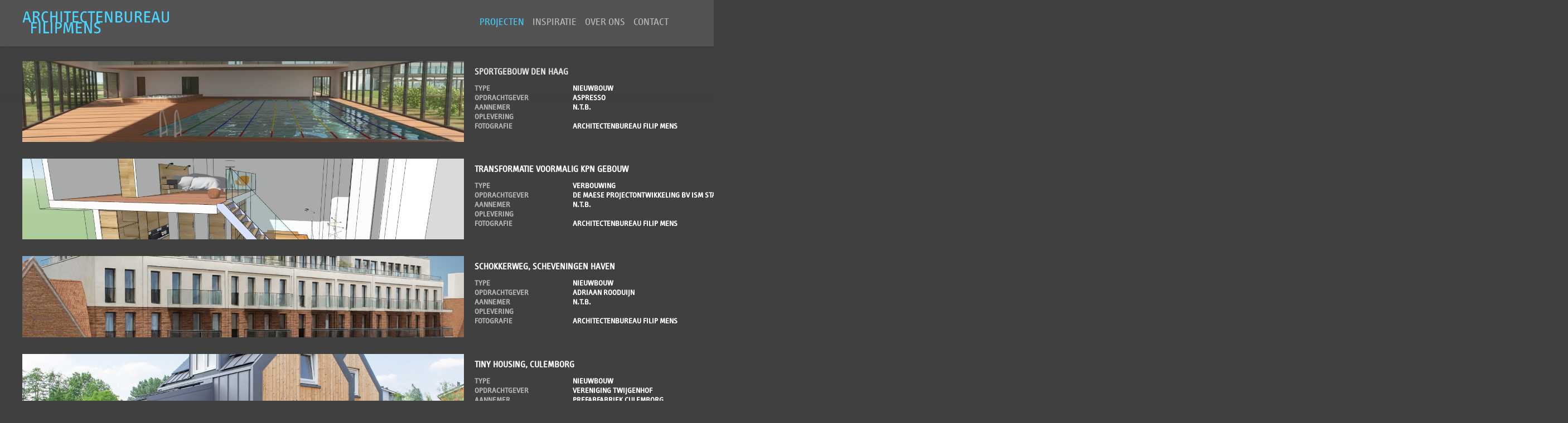

--- FILE ---
content_type: text/html; charset=UTF-8
request_url: https://filipmens.nl/publicatie/
body_size: 5748
content:
<!doctype html>
<html lang="en-US" class="no-js">
	<head>
		<meta charset="UTF-8">
		<title>Filip Mens</title>
				
		<meta property="og:type" content="article"/>
		<meta property="og:title" content="Filip Mens - Publicatie"/>
		<meta property="og:image" content="https://filipmens.nl/cms/wp-content/uploads/2006/06/parels-op-het-dak.jpg"/>
		<meta property="og:site_name" content="Filip Mens - Publicatie"/>
		<meta property="og:description" content=""/>


		<link rel="apple-touch-icon" href="https://filipmens.nl/cms/wp-content/themes/filipmens/img/icons/apple-touch-icon-152x152.png">
		<link rel="icon" href="https://filipmens.nl/cms/wp-content/themes/filipmens/img/icons/favicon-196x196.png">
		<!--[if IE]><link rel="shortcut icon" href=https://filipmens.nl/cms/wp-content/themes/filipmens/images/favicon/favicon.ico"><![endif]-->
		<!-- or, set /favicon.ico for IE10 win -->

		<meta name="msapplication-TileColor" content="#da532c">
		<meta name="msapplication-TileImage" content="https://filipmens.nl/cms/wp-content/themes/filipmens/img/icons/mstile-144x144.png">

		<meta http-equiv="X-UA-Compatible" content="IE=edge,chrome=1">
		<meta name="viewport" content="width=device-width, initial-scale=1.0">
		<meta name="description" content="Portfolio website van Architectenbureau Filip Mens">
		<link rel="stylesheet" href="https://filipmens.nl/cms/wp-content/themes/filipmens/dist/app.css" />

		<meta name='robots' content='index, follow, max-image-preview:large, max-snippet:-1, max-video-preview:-1' />

	<!-- This site is optimized with the Yoast SEO plugin v19.4 - https://yoast.com/wordpress/plugins/seo/ -->
	<link rel="canonical" href="https://filipmens.nl/publicatie/" />
	<meta property="og:locale" content="en_US" />
	<meta property="og:type" content="article" />
	<meta property="og:title" content="Publicatie - Architectenbureau Filip Mens" />
	<meta property="og:description" content="Het boek &#8216;Parels op het dak&#8217; van het RAP, met daarin opgenomen de dakopbouw te Rotterdam van Architectenbureau Filip Mens, is uit. Tevens was ons project ook te zien op de tentoonstelling bij het Rijnlands Architectuur Platform te Leiden." />
	<meta property="og:url" content="https://filipmens.nl/publicatie/" />
	<meta property="og:site_name" content="Architectenbureau Filip Mens" />
	<meta property="article:published_time" content="2006-06-15T11:00:52+00:00" />
	<meta property="article:modified_time" content="2016-04-19T13:37:53+00:00" />
	<meta name="author" content="Lucas Winckers" />
	<meta name="twitter:card" content="summary_large_image" />
	<meta name="twitter:label1" content="Written by" />
	<meta name="twitter:data1" content="Lucas Winckers" />
	<script type="application/ld+json" class="yoast-schema-graph">{"@context":"https://schema.org","@graph":[{"@type":"WebSite","@id":"https://filipmens.nl/#website","url":"https://filipmens.nl/","name":"Architectenbureau Filip Mens","description":"Portfolio website van Architectenbureau Filip Mens","potentialAction":[{"@type":"SearchAction","target":{"@type":"EntryPoint","urlTemplate":"https://filipmens.nl/?s={search_term_string}"},"query-input":"required name=search_term_string"}],"inLanguage":"en-US"},{"@type":"WebPage","@id":"https://filipmens.nl/publicatie/","url":"https://filipmens.nl/publicatie/","name":"Publicatie - Architectenbureau Filip Mens","isPartOf":{"@id":"https://filipmens.nl/#website"},"datePublished":"2006-06-15T11:00:52+00:00","dateModified":"2016-04-19T13:37:53+00:00","author":{"@id":"https://filipmens.nl/#/schema/person/6dbdf651c434afd4371b30d6a18853ea"},"breadcrumb":{"@id":"https://filipmens.nl/publicatie/#breadcrumb"},"inLanguage":"en-US","potentialAction":[{"@type":"ReadAction","target":["https://filipmens.nl/publicatie/"]}]},{"@type":"BreadcrumbList","@id":"https://filipmens.nl/publicatie/#breadcrumb","itemListElement":[{"@type":"ListItem","position":1,"name":"Home","item":"https://filipmens.nl/"},{"@type":"ListItem","position":2,"name":"Publicatie"}]},{"@type":"Person","@id":"https://filipmens.nl/#/schema/person/6dbdf651c434afd4371b30d6a18853ea","name":"Lucas Winckers","image":{"@type":"ImageObject","inLanguage":"en-US","@id":"https://filipmens.nl/#/schema/person/image/","url":"https://secure.gravatar.com/avatar/3d655b43220e6a81ca48175384ac6345?s=96&d=mm&r=g","contentUrl":"https://secure.gravatar.com/avatar/3d655b43220e6a81ca48175384ac6345?s=96&d=mm&r=g","caption":"Lucas Winckers"},"url":"https://filipmens.nl/author/lucas/"}]}</script>
	<!-- / Yoast SEO plugin. -->


<link rel='dns-prefetch' href='//s.w.org' />
<script type="text/javascript">
window._wpemojiSettings = {"baseUrl":"https:\/\/s.w.org\/images\/core\/emoji\/14.0.0\/72x72\/","ext":".png","svgUrl":"https:\/\/s.w.org\/images\/core\/emoji\/14.0.0\/svg\/","svgExt":".svg","source":{"concatemoji":"https:\/\/filipmens.nl\/cms\/wp-includes\/js\/wp-emoji-release.min.js?ver=6.0.11"}};
/*! This file is auto-generated */
!function(e,a,t){var n,r,o,i=a.createElement("canvas"),p=i.getContext&&i.getContext("2d");function s(e,t){var a=String.fromCharCode,e=(p.clearRect(0,0,i.width,i.height),p.fillText(a.apply(this,e),0,0),i.toDataURL());return p.clearRect(0,0,i.width,i.height),p.fillText(a.apply(this,t),0,0),e===i.toDataURL()}function c(e){var t=a.createElement("script");t.src=e,t.defer=t.type="text/javascript",a.getElementsByTagName("head")[0].appendChild(t)}for(o=Array("flag","emoji"),t.supports={everything:!0,everythingExceptFlag:!0},r=0;r<o.length;r++)t.supports[o[r]]=function(e){if(!p||!p.fillText)return!1;switch(p.textBaseline="top",p.font="600 32px Arial",e){case"flag":return s([127987,65039,8205,9895,65039],[127987,65039,8203,9895,65039])?!1:!s([55356,56826,55356,56819],[55356,56826,8203,55356,56819])&&!s([55356,57332,56128,56423,56128,56418,56128,56421,56128,56430,56128,56423,56128,56447],[55356,57332,8203,56128,56423,8203,56128,56418,8203,56128,56421,8203,56128,56430,8203,56128,56423,8203,56128,56447]);case"emoji":return!s([129777,127995,8205,129778,127999],[129777,127995,8203,129778,127999])}return!1}(o[r]),t.supports.everything=t.supports.everything&&t.supports[o[r]],"flag"!==o[r]&&(t.supports.everythingExceptFlag=t.supports.everythingExceptFlag&&t.supports[o[r]]);t.supports.everythingExceptFlag=t.supports.everythingExceptFlag&&!t.supports.flag,t.DOMReady=!1,t.readyCallback=function(){t.DOMReady=!0},t.supports.everything||(n=function(){t.readyCallback()},a.addEventListener?(a.addEventListener("DOMContentLoaded",n,!1),e.addEventListener("load",n,!1)):(e.attachEvent("onload",n),a.attachEvent("onreadystatechange",function(){"complete"===a.readyState&&t.readyCallback()})),(e=t.source||{}).concatemoji?c(e.concatemoji):e.wpemoji&&e.twemoji&&(c(e.twemoji),c(e.wpemoji)))}(window,document,window._wpemojiSettings);
</script>
<style type="text/css">
img.wp-smiley,
img.emoji {
	display: inline !important;
	border: none !important;
	box-shadow: none !important;
	height: 1em !important;
	width: 1em !important;
	margin: 0 0.07em !important;
	vertical-align: -0.1em !important;
	background: none !important;
	padding: 0 !important;
}
</style>
	<link rel='stylesheet' id='wp-block-library-css'  href='https://filipmens.nl/cms/wp-includes/css/dist/block-library/style.min.css?ver=6.0.11' media='all' />
<style id='global-styles-inline-css' type='text/css'>
body{--wp--preset--color--black: #000000;--wp--preset--color--cyan-bluish-gray: #abb8c3;--wp--preset--color--white: #ffffff;--wp--preset--color--pale-pink: #f78da7;--wp--preset--color--vivid-red: #cf2e2e;--wp--preset--color--luminous-vivid-orange: #ff6900;--wp--preset--color--luminous-vivid-amber: #fcb900;--wp--preset--color--light-green-cyan: #7bdcb5;--wp--preset--color--vivid-green-cyan: #00d084;--wp--preset--color--pale-cyan-blue: #8ed1fc;--wp--preset--color--vivid-cyan-blue: #0693e3;--wp--preset--color--vivid-purple: #9b51e0;--wp--preset--gradient--vivid-cyan-blue-to-vivid-purple: linear-gradient(135deg,rgba(6,147,227,1) 0%,rgb(155,81,224) 100%);--wp--preset--gradient--light-green-cyan-to-vivid-green-cyan: linear-gradient(135deg,rgb(122,220,180) 0%,rgb(0,208,130) 100%);--wp--preset--gradient--luminous-vivid-amber-to-luminous-vivid-orange: linear-gradient(135deg,rgba(252,185,0,1) 0%,rgba(255,105,0,1) 100%);--wp--preset--gradient--luminous-vivid-orange-to-vivid-red: linear-gradient(135deg,rgba(255,105,0,1) 0%,rgb(207,46,46) 100%);--wp--preset--gradient--very-light-gray-to-cyan-bluish-gray: linear-gradient(135deg,rgb(238,238,238) 0%,rgb(169,184,195) 100%);--wp--preset--gradient--cool-to-warm-spectrum: linear-gradient(135deg,rgb(74,234,220) 0%,rgb(151,120,209) 20%,rgb(207,42,186) 40%,rgb(238,44,130) 60%,rgb(251,105,98) 80%,rgb(254,248,76) 100%);--wp--preset--gradient--blush-light-purple: linear-gradient(135deg,rgb(255,206,236) 0%,rgb(152,150,240) 100%);--wp--preset--gradient--blush-bordeaux: linear-gradient(135deg,rgb(254,205,165) 0%,rgb(254,45,45) 50%,rgb(107,0,62) 100%);--wp--preset--gradient--luminous-dusk: linear-gradient(135deg,rgb(255,203,112) 0%,rgb(199,81,192) 50%,rgb(65,88,208) 100%);--wp--preset--gradient--pale-ocean: linear-gradient(135deg,rgb(255,245,203) 0%,rgb(182,227,212) 50%,rgb(51,167,181) 100%);--wp--preset--gradient--electric-grass: linear-gradient(135deg,rgb(202,248,128) 0%,rgb(113,206,126) 100%);--wp--preset--gradient--midnight: linear-gradient(135deg,rgb(2,3,129) 0%,rgb(40,116,252) 100%);--wp--preset--duotone--dark-grayscale: url('#wp-duotone-dark-grayscale');--wp--preset--duotone--grayscale: url('#wp-duotone-grayscale');--wp--preset--duotone--purple-yellow: url('#wp-duotone-purple-yellow');--wp--preset--duotone--blue-red: url('#wp-duotone-blue-red');--wp--preset--duotone--midnight: url('#wp-duotone-midnight');--wp--preset--duotone--magenta-yellow: url('#wp-duotone-magenta-yellow');--wp--preset--duotone--purple-green: url('#wp-duotone-purple-green');--wp--preset--duotone--blue-orange: url('#wp-duotone-blue-orange');--wp--preset--font-size--small: 13px;--wp--preset--font-size--medium: 20px;--wp--preset--font-size--large: 36px;--wp--preset--font-size--x-large: 42px;}.has-black-color{color: var(--wp--preset--color--black) !important;}.has-cyan-bluish-gray-color{color: var(--wp--preset--color--cyan-bluish-gray) !important;}.has-white-color{color: var(--wp--preset--color--white) !important;}.has-pale-pink-color{color: var(--wp--preset--color--pale-pink) !important;}.has-vivid-red-color{color: var(--wp--preset--color--vivid-red) !important;}.has-luminous-vivid-orange-color{color: var(--wp--preset--color--luminous-vivid-orange) !important;}.has-luminous-vivid-amber-color{color: var(--wp--preset--color--luminous-vivid-amber) !important;}.has-light-green-cyan-color{color: var(--wp--preset--color--light-green-cyan) !important;}.has-vivid-green-cyan-color{color: var(--wp--preset--color--vivid-green-cyan) !important;}.has-pale-cyan-blue-color{color: var(--wp--preset--color--pale-cyan-blue) !important;}.has-vivid-cyan-blue-color{color: var(--wp--preset--color--vivid-cyan-blue) !important;}.has-vivid-purple-color{color: var(--wp--preset--color--vivid-purple) !important;}.has-black-background-color{background-color: var(--wp--preset--color--black) !important;}.has-cyan-bluish-gray-background-color{background-color: var(--wp--preset--color--cyan-bluish-gray) !important;}.has-white-background-color{background-color: var(--wp--preset--color--white) !important;}.has-pale-pink-background-color{background-color: var(--wp--preset--color--pale-pink) !important;}.has-vivid-red-background-color{background-color: var(--wp--preset--color--vivid-red) !important;}.has-luminous-vivid-orange-background-color{background-color: var(--wp--preset--color--luminous-vivid-orange) !important;}.has-luminous-vivid-amber-background-color{background-color: var(--wp--preset--color--luminous-vivid-amber) !important;}.has-light-green-cyan-background-color{background-color: var(--wp--preset--color--light-green-cyan) !important;}.has-vivid-green-cyan-background-color{background-color: var(--wp--preset--color--vivid-green-cyan) !important;}.has-pale-cyan-blue-background-color{background-color: var(--wp--preset--color--pale-cyan-blue) !important;}.has-vivid-cyan-blue-background-color{background-color: var(--wp--preset--color--vivid-cyan-blue) !important;}.has-vivid-purple-background-color{background-color: var(--wp--preset--color--vivid-purple) !important;}.has-black-border-color{border-color: var(--wp--preset--color--black) !important;}.has-cyan-bluish-gray-border-color{border-color: var(--wp--preset--color--cyan-bluish-gray) !important;}.has-white-border-color{border-color: var(--wp--preset--color--white) !important;}.has-pale-pink-border-color{border-color: var(--wp--preset--color--pale-pink) !important;}.has-vivid-red-border-color{border-color: var(--wp--preset--color--vivid-red) !important;}.has-luminous-vivid-orange-border-color{border-color: var(--wp--preset--color--luminous-vivid-orange) !important;}.has-luminous-vivid-amber-border-color{border-color: var(--wp--preset--color--luminous-vivid-amber) !important;}.has-light-green-cyan-border-color{border-color: var(--wp--preset--color--light-green-cyan) !important;}.has-vivid-green-cyan-border-color{border-color: var(--wp--preset--color--vivid-green-cyan) !important;}.has-pale-cyan-blue-border-color{border-color: var(--wp--preset--color--pale-cyan-blue) !important;}.has-vivid-cyan-blue-border-color{border-color: var(--wp--preset--color--vivid-cyan-blue) !important;}.has-vivid-purple-border-color{border-color: var(--wp--preset--color--vivid-purple) !important;}.has-vivid-cyan-blue-to-vivid-purple-gradient-background{background: var(--wp--preset--gradient--vivid-cyan-blue-to-vivid-purple) !important;}.has-light-green-cyan-to-vivid-green-cyan-gradient-background{background: var(--wp--preset--gradient--light-green-cyan-to-vivid-green-cyan) !important;}.has-luminous-vivid-amber-to-luminous-vivid-orange-gradient-background{background: var(--wp--preset--gradient--luminous-vivid-amber-to-luminous-vivid-orange) !important;}.has-luminous-vivid-orange-to-vivid-red-gradient-background{background: var(--wp--preset--gradient--luminous-vivid-orange-to-vivid-red) !important;}.has-very-light-gray-to-cyan-bluish-gray-gradient-background{background: var(--wp--preset--gradient--very-light-gray-to-cyan-bluish-gray) !important;}.has-cool-to-warm-spectrum-gradient-background{background: var(--wp--preset--gradient--cool-to-warm-spectrum) !important;}.has-blush-light-purple-gradient-background{background: var(--wp--preset--gradient--blush-light-purple) !important;}.has-blush-bordeaux-gradient-background{background: var(--wp--preset--gradient--blush-bordeaux) !important;}.has-luminous-dusk-gradient-background{background: var(--wp--preset--gradient--luminous-dusk) !important;}.has-pale-ocean-gradient-background{background: var(--wp--preset--gradient--pale-ocean) !important;}.has-electric-grass-gradient-background{background: var(--wp--preset--gradient--electric-grass) !important;}.has-midnight-gradient-background{background: var(--wp--preset--gradient--midnight) !important;}.has-small-font-size{font-size: var(--wp--preset--font-size--small) !important;}.has-medium-font-size{font-size: var(--wp--preset--font-size--medium) !important;}.has-large-font-size{font-size: var(--wp--preset--font-size--large) !important;}.has-x-large-font-size{font-size: var(--wp--preset--font-size--x-large) !important;}
</style>
<link rel='stylesheet' id='normalize-css'  href='https://filipmens.nl/cms/wp-content/themes/filipmens/normalize.css?ver=1.0' media='all' />
<link rel='stylesheet' id='html5blank-css'  href='https://filipmens.nl/cms/wp-content/themes/filipmens/style.css?ver=1.0' media='all' />
<script type='text/javascript' src='https://filipmens.nl/cms/wp-content/themes/filipmens/js/lib/conditionizr-4.3.0.min.js?ver=4.3.0' id='conditionizr-js'></script>
<script type='text/javascript' src='https://filipmens.nl/cms/wp-content/themes/filipmens/js/lib/modernizr-2.7.1.min.js?ver=2.7.1' id='modernizr-js'></script>
<script type='text/javascript' src='https://filipmens.nl/cms/wp-includes/js/jquery/jquery.min.js?ver=3.6.0' id='jquery-core-js'></script>
<script type='text/javascript' src='https://filipmens.nl/cms/wp-includes/js/jquery/jquery-migrate.min.js?ver=3.3.2' id='jquery-migrate-js'></script>
<script type='text/javascript' src='https://filipmens.nl/cms/wp-content/themes/filipmens/js/scripts.js?ver=1.0.0' id='html5blankscripts-js'></script>
<link rel="https://api.w.org/" href="https://filipmens.nl/wp-json/" /><link rel="alternate" type="application/json" href="https://filipmens.nl/wp-json/wp/v2/posts/253" /><link rel="alternate" type="application/json+oembed" href="https://filipmens.nl/wp-json/oembed/1.0/embed?url=https%3A%2F%2Ffilipmens.nl%2Fpublicatie%2F" />
<link rel="alternate" type="text/xml+oembed" href="https://filipmens.nl/wp-json/oembed/1.0/embed?url=https%3A%2F%2Ffilipmens.nl%2Fpublicatie%2F&#038;format=xml" />

		<link rel="stylesheet" href="https://filipmens.nl/cms/wp-content/themes/filipmens/dist/app.css" />

		<!-- bower:css -->
		<link rel="stylesheet" href="https://filipmens.nl/cms/wp-content/themes/filipmens/bower_components/OwlCarousel2/dist/assets/owl.carousel.css" />
		<link rel="stylesheet" href="https://filipmens.nl/cms/wp-content/themes/filipmens/bower_components/slick-carousel/slick/slick.css" />
		<link rel="stylesheet" href="https://filipmens.nl/cms/wp-content/themes/filipmens/bower_components/slick-carousel/slick/slick-theme.css" />
		<!-- endbower -->
		<link rel="stylesheet" href="https://filipmens.nl/cms/wp-content/themes/filipmens/bower_components/OwlCarousel2/dist/assets/owl.theme.default.css" />

	</head>
	<body class="post-template-default single single-post postid-253 single-format-standard publicatie">

				

 <script>
 setTimeout(function(){location.href="https://filipmens.nl/#publicatie"} , 100);
 </script>
		<footer class="footer" role="contentinfo">
			<a class="back-to-top" onclick="$('main').animatescroll({scrollSpeed:300,easing:'easeInBack', padding:'100'});">Terug naar boven</a>
		</footer>


		<!-- bower:js -->
		<script src="https://filipmens.nl/cms/wp-content/themes/filipmens/bower_components/jquery/dist/jquery.js"></script>
		<script src="https://filipmens.nl/cms/wp-content/themes/filipmens/bower_components/waypoints/lib/noframework.waypoints.min.js"></script>
		<script src="https://filipmens.nl/cms/wp-content/themes/filipmens/bower_components/OwlCarousel2/dist/owl.carousel.js"></script>
		<script src="https://filipmens.nl/cms/wp-content/themes/filipmens/bower_components/owl.carousel2.thumbs/dist/owl.carousel2.thumbs.min.js"></script>
		<script src="https://filipmens.nl/cms/wp-content/themes/filipmens/bower_components/slick-carousel/slick/slick.min.js"></script>
		<script src="https://filipmens.nl/cms/wp-content/themes/filipmens/bower_components/animatescroll/animatescroll.js"></script>
		<!-- endbower -->
		<script type='text/javascript' src='https://filipmens.nl/cms/wp-includes/js/comment-reply.min.js?ver=6.0.11' id='comment-reply-js'></script>

		<script src="https://filipmens.nl/cms/wp-content/themes/filipmens/src/js/accordion.js"></script>
		<script src="https://filipmens.nl/cms/wp-content/themes/filipmens/src/js/scroll.js"></script>
		<script src="https://filipmens.nl/cms/wp-content/themes/filipmens/src/js/mobile-nav.js"></script>
				<script src="https://filipmens.nl/cms/wp-content/themes/filipmens/src/js/carousel-alt.js"></script>
			</body>
</html>


--- FILE ---
content_type: text/html; charset=UTF-8
request_url: https://filipmens.nl/
body_size: 107238
content:
<!doctype html>
<html lang="en-US" class="no-js">
	<head>
		<meta charset="UTF-8">
		<title>Filip Mens</title>
				
		<meta property="og:type" content="article"/>
		<meta property="og:title" content="Filip Mens - Projecten"/>
		<meta property="og:image" content=""/>
		<meta property="og:site_name" content="Filip Mens - Projecten"/>
		<meta property="og:description" content=""/>


		<link rel="apple-touch-icon" href="https://filipmens.nl/cms/wp-content/themes/filipmens/img/icons/apple-touch-icon-152x152.png">
		<link rel="icon" href="https://filipmens.nl/cms/wp-content/themes/filipmens/img/icons/favicon-196x196.png">
		<!--[if IE]><link rel="shortcut icon" href=https://filipmens.nl/cms/wp-content/themes/filipmens/images/favicon/favicon.ico"><![endif]-->
		<!-- or, set /favicon.ico for IE10 win -->

		<meta name="msapplication-TileColor" content="#da532c">
		<meta name="msapplication-TileImage" content="https://filipmens.nl/cms/wp-content/themes/filipmens/img/icons/mstile-144x144.png">

		<meta http-equiv="X-UA-Compatible" content="IE=edge,chrome=1">
		<meta name="viewport" content="width=device-width, initial-scale=1.0">
		<meta name="description" content="Portfolio website van Architectenbureau Filip Mens">
		<link rel="stylesheet" href="https://filipmens.nl/cms/wp-content/themes/filipmens/dist/app.css" />

		<meta name='robots' content='index, follow, max-image-preview:large, max-snippet:-1, max-video-preview:-1' />

	<!-- This site is optimized with the Yoast SEO plugin v19.4 - https://yoast.com/wordpress/plugins/seo/ -->
	<link rel="canonical" href="https://filipmens.nl/" />
	<meta property="og:locale" content="en_US" />
	<meta property="og:type" content="website" />
	<meta property="og:title" content="Projecten - Architectenbureau Filip Mens" />
	<meta property="og:url" content="https://filipmens.nl/" />
	<meta property="og:site_name" content="Architectenbureau Filip Mens" />
	<meta property="article:modified_time" content="2015-12-11T10:42:30+00:00" />
	<meta name="twitter:card" content="summary_large_image" />
	<script type="application/ld+json" class="yoast-schema-graph">{"@context":"https://schema.org","@graph":[{"@type":"WebSite","@id":"https://filipmens.nl/#website","url":"https://filipmens.nl/","name":"Architectenbureau Filip Mens","description":"Portfolio website van Architectenbureau Filip Mens","potentialAction":[{"@type":"SearchAction","target":{"@type":"EntryPoint","urlTemplate":"https://filipmens.nl/?s={search_term_string}"},"query-input":"required name=search_term_string"}],"inLanguage":"en-US"},{"@type":"WebPage","@id":"https://filipmens.nl/","url":"https://filipmens.nl/","name":"Projecten - Architectenbureau Filip Mens","isPartOf":{"@id":"https://filipmens.nl/#website"},"datePublished":"2015-11-13T16:58:27+00:00","dateModified":"2015-12-11T10:42:30+00:00","breadcrumb":{"@id":"https://filipmens.nl/#breadcrumb"},"inLanguage":"en-US","potentialAction":[{"@type":"ReadAction","target":["https://filipmens.nl/"]}]},{"@type":"BreadcrumbList","@id":"https://filipmens.nl/#breadcrumb","itemListElement":[{"@type":"ListItem","position":1,"name":"Home"}]}]}</script>
	<!-- / Yoast SEO plugin. -->


<link rel='dns-prefetch' href='//s.w.org' />
<script type="text/javascript">
window._wpemojiSettings = {"baseUrl":"https:\/\/s.w.org\/images\/core\/emoji\/14.0.0\/72x72\/","ext":".png","svgUrl":"https:\/\/s.w.org\/images\/core\/emoji\/14.0.0\/svg\/","svgExt":".svg","source":{"concatemoji":"https:\/\/filipmens.nl\/cms\/wp-includes\/js\/wp-emoji-release.min.js?ver=6.0.11"}};
/*! This file is auto-generated */
!function(e,a,t){var n,r,o,i=a.createElement("canvas"),p=i.getContext&&i.getContext("2d");function s(e,t){var a=String.fromCharCode,e=(p.clearRect(0,0,i.width,i.height),p.fillText(a.apply(this,e),0,0),i.toDataURL());return p.clearRect(0,0,i.width,i.height),p.fillText(a.apply(this,t),0,0),e===i.toDataURL()}function c(e){var t=a.createElement("script");t.src=e,t.defer=t.type="text/javascript",a.getElementsByTagName("head")[0].appendChild(t)}for(o=Array("flag","emoji"),t.supports={everything:!0,everythingExceptFlag:!0},r=0;r<o.length;r++)t.supports[o[r]]=function(e){if(!p||!p.fillText)return!1;switch(p.textBaseline="top",p.font="600 32px Arial",e){case"flag":return s([127987,65039,8205,9895,65039],[127987,65039,8203,9895,65039])?!1:!s([55356,56826,55356,56819],[55356,56826,8203,55356,56819])&&!s([55356,57332,56128,56423,56128,56418,56128,56421,56128,56430,56128,56423,56128,56447],[55356,57332,8203,56128,56423,8203,56128,56418,8203,56128,56421,8203,56128,56430,8203,56128,56423,8203,56128,56447]);case"emoji":return!s([129777,127995,8205,129778,127999],[129777,127995,8203,129778,127999])}return!1}(o[r]),t.supports.everything=t.supports.everything&&t.supports[o[r]],"flag"!==o[r]&&(t.supports.everythingExceptFlag=t.supports.everythingExceptFlag&&t.supports[o[r]]);t.supports.everythingExceptFlag=t.supports.everythingExceptFlag&&!t.supports.flag,t.DOMReady=!1,t.readyCallback=function(){t.DOMReady=!0},t.supports.everything||(n=function(){t.readyCallback()},a.addEventListener?(a.addEventListener("DOMContentLoaded",n,!1),e.addEventListener("load",n,!1)):(e.attachEvent("onload",n),a.attachEvent("onreadystatechange",function(){"complete"===a.readyState&&t.readyCallback()})),(e=t.source||{}).concatemoji?c(e.concatemoji):e.wpemoji&&e.twemoji&&(c(e.twemoji),c(e.wpemoji)))}(window,document,window._wpemojiSettings);
</script>
<style type="text/css">
img.wp-smiley,
img.emoji {
	display: inline !important;
	border: none !important;
	box-shadow: none !important;
	height: 1em !important;
	width: 1em !important;
	margin: 0 0.07em !important;
	vertical-align: -0.1em !important;
	background: none !important;
	padding: 0 !important;
}
</style>
	<link rel='stylesheet' id='wp-block-library-css'  href='https://filipmens.nl/cms/wp-includes/css/dist/block-library/style.min.css?ver=6.0.11' media='all' />
<style id='global-styles-inline-css' type='text/css'>
body{--wp--preset--color--black: #000000;--wp--preset--color--cyan-bluish-gray: #abb8c3;--wp--preset--color--white: #ffffff;--wp--preset--color--pale-pink: #f78da7;--wp--preset--color--vivid-red: #cf2e2e;--wp--preset--color--luminous-vivid-orange: #ff6900;--wp--preset--color--luminous-vivid-amber: #fcb900;--wp--preset--color--light-green-cyan: #7bdcb5;--wp--preset--color--vivid-green-cyan: #00d084;--wp--preset--color--pale-cyan-blue: #8ed1fc;--wp--preset--color--vivid-cyan-blue: #0693e3;--wp--preset--color--vivid-purple: #9b51e0;--wp--preset--gradient--vivid-cyan-blue-to-vivid-purple: linear-gradient(135deg,rgba(6,147,227,1) 0%,rgb(155,81,224) 100%);--wp--preset--gradient--light-green-cyan-to-vivid-green-cyan: linear-gradient(135deg,rgb(122,220,180) 0%,rgb(0,208,130) 100%);--wp--preset--gradient--luminous-vivid-amber-to-luminous-vivid-orange: linear-gradient(135deg,rgba(252,185,0,1) 0%,rgba(255,105,0,1) 100%);--wp--preset--gradient--luminous-vivid-orange-to-vivid-red: linear-gradient(135deg,rgba(255,105,0,1) 0%,rgb(207,46,46) 100%);--wp--preset--gradient--very-light-gray-to-cyan-bluish-gray: linear-gradient(135deg,rgb(238,238,238) 0%,rgb(169,184,195) 100%);--wp--preset--gradient--cool-to-warm-spectrum: linear-gradient(135deg,rgb(74,234,220) 0%,rgb(151,120,209) 20%,rgb(207,42,186) 40%,rgb(238,44,130) 60%,rgb(251,105,98) 80%,rgb(254,248,76) 100%);--wp--preset--gradient--blush-light-purple: linear-gradient(135deg,rgb(255,206,236) 0%,rgb(152,150,240) 100%);--wp--preset--gradient--blush-bordeaux: linear-gradient(135deg,rgb(254,205,165) 0%,rgb(254,45,45) 50%,rgb(107,0,62) 100%);--wp--preset--gradient--luminous-dusk: linear-gradient(135deg,rgb(255,203,112) 0%,rgb(199,81,192) 50%,rgb(65,88,208) 100%);--wp--preset--gradient--pale-ocean: linear-gradient(135deg,rgb(255,245,203) 0%,rgb(182,227,212) 50%,rgb(51,167,181) 100%);--wp--preset--gradient--electric-grass: linear-gradient(135deg,rgb(202,248,128) 0%,rgb(113,206,126) 100%);--wp--preset--gradient--midnight: linear-gradient(135deg,rgb(2,3,129) 0%,rgb(40,116,252) 100%);--wp--preset--duotone--dark-grayscale: url('#wp-duotone-dark-grayscale');--wp--preset--duotone--grayscale: url('#wp-duotone-grayscale');--wp--preset--duotone--purple-yellow: url('#wp-duotone-purple-yellow');--wp--preset--duotone--blue-red: url('#wp-duotone-blue-red');--wp--preset--duotone--midnight: url('#wp-duotone-midnight');--wp--preset--duotone--magenta-yellow: url('#wp-duotone-magenta-yellow');--wp--preset--duotone--purple-green: url('#wp-duotone-purple-green');--wp--preset--duotone--blue-orange: url('#wp-duotone-blue-orange');--wp--preset--font-size--small: 13px;--wp--preset--font-size--medium: 20px;--wp--preset--font-size--large: 36px;--wp--preset--font-size--x-large: 42px;}.has-black-color{color: var(--wp--preset--color--black) !important;}.has-cyan-bluish-gray-color{color: var(--wp--preset--color--cyan-bluish-gray) !important;}.has-white-color{color: var(--wp--preset--color--white) !important;}.has-pale-pink-color{color: var(--wp--preset--color--pale-pink) !important;}.has-vivid-red-color{color: var(--wp--preset--color--vivid-red) !important;}.has-luminous-vivid-orange-color{color: var(--wp--preset--color--luminous-vivid-orange) !important;}.has-luminous-vivid-amber-color{color: var(--wp--preset--color--luminous-vivid-amber) !important;}.has-light-green-cyan-color{color: var(--wp--preset--color--light-green-cyan) !important;}.has-vivid-green-cyan-color{color: var(--wp--preset--color--vivid-green-cyan) !important;}.has-pale-cyan-blue-color{color: var(--wp--preset--color--pale-cyan-blue) !important;}.has-vivid-cyan-blue-color{color: var(--wp--preset--color--vivid-cyan-blue) !important;}.has-vivid-purple-color{color: var(--wp--preset--color--vivid-purple) !important;}.has-black-background-color{background-color: var(--wp--preset--color--black) !important;}.has-cyan-bluish-gray-background-color{background-color: var(--wp--preset--color--cyan-bluish-gray) !important;}.has-white-background-color{background-color: var(--wp--preset--color--white) !important;}.has-pale-pink-background-color{background-color: var(--wp--preset--color--pale-pink) !important;}.has-vivid-red-background-color{background-color: var(--wp--preset--color--vivid-red) !important;}.has-luminous-vivid-orange-background-color{background-color: var(--wp--preset--color--luminous-vivid-orange) !important;}.has-luminous-vivid-amber-background-color{background-color: var(--wp--preset--color--luminous-vivid-amber) !important;}.has-light-green-cyan-background-color{background-color: var(--wp--preset--color--light-green-cyan) !important;}.has-vivid-green-cyan-background-color{background-color: var(--wp--preset--color--vivid-green-cyan) !important;}.has-pale-cyan-blue-background-color{background-color: var(--wp--preset--color--pale-cyan-blue) !important;}.has-vivid-cyan-blue-background-color{background-color: var(--wp--preset--color--vivid-cyan-blue) !important;}.has-vivid-purple-background-color{background-color: var(--wp--preset--color--vivid-purple) !important;}.has-black-border-color{border-color: var(--wp--preset--color--black) !important;}.has-cyan-bluish-gray-border-color{border-color: var(--wp--preset--color--cyan-bluish-gray) !important;}.has-white-border-color{border-color: var(--wp--preset--color--white) !important;}.has-pale-pink-border-color{border-color: var(--wp--preset--color--pale-pink) !important;}.has-vivid-red-border-color{border-color: var(--wp--preset--color--vivid-red) !important;}.has-luminous-vivid-orange-border-color{border-color: var(--wp--preset--color--luminous-vivid-orange) !important;}.has-luminous-vivid-amber-border-color{border-color: var(--wp--preset--color--luminous-vivid-amber) !important;}.has-light-green-cyan-border-color{border-color: var(--wp--preset--color--light-green-cyan) !important;}.has-vivid-green-cyan-border-color{border-color: var(--wp--preset--color--vivid-green-cyan) !important;}.has-pale-cyan-blue-border-color{border-color: var(--wp--preset--color--pale-cyan-blue) !important;}.has-vivid-cyan-blue-border-color{border-color: var(--wp--preset--color--vivid-cyan-blue) !important;}.has-vivid-purple-border-color{border-color: var(--wp--preset--color--vivid-purple) !important;}.has-vivid-cyan-blue-to-vivid-purple-gradient-background{background: var(--wp--preset--gradient--vivid-cyan-blue-to-vivid-purple) !important;}.has-light-green-cyan-to-vivid-green-cyan-gradient-background{background: var(--wp--preset--gradient--light-green-cyan-to-vivid-green-cyan) !important;}.has-luminous-vivid-amber-to-luminous-vivid-orange-gradient-background{background: var(--wp--preset--gradient--luminous-vivid-amber-to-luminous-vivid-orange) !important;}.has-luminous-vivid-orange-to-vivid-red-gradient-background{background: var(--wp--preset--gradient--luminous-vivid-orange-to-vivid-red) !important;}.has-very-light-gray-to-cyan-bluish-gray-gradient-background{background: var(--wp--preset--gradient--very-light-gray-to-cyan-bluish-gray) !important;}.has-cool-to-warm-spectrum-gradient-background{background: var(--wp--preset--gradient--cool-to-warm-spectrum) !important;}.has-blush-light-purple-gradient-background{background: var(--wp--preset--gradient--blush-light-purple) !important;}.has-blush-bordeaux-gradient-background{background: var(--wp--preset--gradient--blush-bordeaux) !important;}.has-luminous-dusk-gradient-background{background: var(--wp--preset--gradient--luminous-dusk) !important;}.has-pale-ocean-gradient-background{background: var(--wp--preset--gradient--pale-ocean) !important;}.has-electric-grass-gradient-background{background: var(--wp--preset--gradient--electric-grass) !important;}.has-midnight-gradient-background{background: var(--wp--preset--gradient--midnight) !important;}.has-small-font-size{font-size: var(--wp--preset--font-size--small) !important;}.has-medium-font-size{font-size: var(--wp--preset--font-size--medium) !important;}.has-large-font-size{font-size: var(--wp--preset--font-size--large) !important;}.has-x-large-font-size{font-size: var(--wp--preset--font-size--x-large) !important;}
</style>
<link rel='stylesheet' id='normalize-css'  href='https://filipmens.nl/cms/wp-content/themes/filipmens/normalize.css?ver=1.0' media='all' />
<link rel='stylesheet' id='html5blank-css'  href='https://filipmens.nl/cms/wp-content/themes/filipmens/style.css?ver=1.0' media='all' />
<script type='text/javascript' src='https://filipmens.nl/cms/wp-content/themes/filipmens/js/lib/conditionizr-4.3.0.min.js?ver=4.3.0' id='conditionizr-js'></script>
<script type='text/javascript' src='https://filipmens.nl/cms/wp-content/themes/filipmens/js/lib/modernizr-2.7.1.min.js?ver=2.7.1' id='modernizr-js'></script>
<script type='text/javascript' src='https://filipmens.nl/cms/wp-includes/js/jquery/jquery.min.js?ver=3.6.0' id='jquery-core-js'></script>
<script type='text/javascript' src='https://filipmens.nl/cms/wp-includes/js/jquery/jquery-migrate.min.js?ver=3.3.2' id='jquery-migrate-js'></script>
<script type='text/javascript' src='https://filipmens.nl/cms/wp-content/themes/filipmens/js/scripts.js?ver=1.0.0' id='html5blankscripts-js'></script>
<link rel="https://api.w.org/" href="https://filipmens.nl/wp-json/" /><link rel="alternate" type="application/json" href="https://filipmens.nl/wp-json/wp/v2/pages/2" /><link rel="alternate" type="application/json+oembed" href="https://filipmens.nl/wp-json/oembed/1.0/embed?url=https%3A%2F%2Ffilipmens.nl%2F" />
<link rel="alternate" type="text/xml+oembed" href="https://filipmens.nl/wp-json/oembed/1.0/embed?url=https%3A%2F%2Ffilipmens.nl%2F&#038;format=xml" />

		<link rel="stylesheet" href="https://filipmens.nl/cms/wp-content/themes/filipmens/dist/app.css" />

		<!-- bower:css -->
		<link rel="stylesheet" href="https://filipmens.nl/cms/wp-content/themes/filipmens/bower_components/OwlCarousel2/dist/assets/owl.carousel.css" />
		<link rel="stylesheet" href="https://filipmens.nl/cms/wp-content/themes/filipmens/bower_components/slick-carousel/slick/slick.css" />
		<link rel="stylesheet" href="https://filipmens.nl/cms/wp-content/themes/filipmens/bower_components/slick-carousel/slick/slick-theme.css" />
		<!-- endbower -->
		<link rel="stylesheet" href="https://filipmens.nl/cms/wp-content/themes/filipmens/bower_components/OwlCarousel2/dist/assets/owl.theme.default.css" />

	</head>
	<body class="home page-template-default page page-id-2 projecten">

					<!-- header-->
			<header class="header clear" role="banner">
				<aside class="contact">
					<div class="wrapper">
																									<figure class="contact-profile">
								<img src="https://filipmens.nl/cms/wp-content/uploads/2015/11/profielfoto-website-2.jpg" alt="Filip Mens">
							</figure>
						

						<h2>Contact</h2>
						<p>
														Architectenbureau Filip Mens<br />
Hellingweg 88<br />
2583WH 's-Gravenhage							</br></br>
							<span class="">Mobiel</span>00 31 06 51 66 54 39							<br/>
							<span class="">Mail</span>info@filipmens.nl							</br></br>
							<a class="btn btn-route" href="https://www.google.nl/maps/place/Hellingweg+88,+2583+DZ+Den+Haag/@52.0965948,4.2638799,18.26z/data=!4m5!3m4!1s0x47c5b0939a007397:0x8660d92b5fc9cb7a!8m2!3d52.096372!4d4.263571?hl=nl">Route beschrijving</a>
						</p>
					</div>
				</aside>
				<div class="wrapper">
					<!-- logo-->
					<div class="logo">
						<a href="https://filipmens.nl">
							<!-- svg logo - toddmotto.com/mastering-svg-use-for-a-retina-web-fallbacks-with-png-script-->
							<img src="https://filipmens.nl/cms/wp-content/themes/filipmens/img/af.svg" alt="Architectenbureau Filip Mens" class="logo-img">
						</a>

					</div>
					<a class="mobile-btn" >
						<span class="bt-menu-trigger" id="codrops-nav"><span>
						Menu
					</a>
					<!-- /logo-->

					<!-- nav-->
					<nav class="nav" role="navigation">
						<ul><li id="menu-item-21" class="menu-item menu-item-type-post_type menu-item-object-page menu-item-home current-menu-item page_item page-item-2 current_page_item menu-item-21"><a href="https://filipmens.nl/" aria-current="page">Projecten</a></li>
<li id="menu-item-29" class="menu-item menu-item-type-post_type menu-item-object-page menu-item-29"><a href="https://filipmens.nl/inspiratie/">Inspiratie</a></li>
<li id="menu-item-28" class="menu-item menu-item-type-post_type menu-item-object-page menu-item-28"><a href="https://filipmens.nl/over-ons/">Over Ons</a></li>
<li id="menu-item-50" class="contact-btn menu-item menu-item-type-custom menu-item-object-custom menu-item-50"><a>Contact</a></li>
<li id="menu-item-92" class="mobile menu-item menu-item-type-post_type menu-item-object-page menu-item-92"><a href="https://filipmens.nl/contact/">Contact</a></li>
</ul>					</nav>
					<nav class="nav nav-mobile" role="navigation">
						<ul><li class="menu-item menu-item-type-post_type menu-item-object-page menu-item-home current-menu-item page_item page-item-2 current_page_item menu-item-21"><a href="https://filipmens.nl/" aria-current="page">Projecten</a></li>
<li class="menu-item menu-item-type-post_type menu-item-object-page menu-item-29"><a href="https://filipmens.nl/inspiratie/">Inspiratie</a></li>
<li class="menu-item menu-item-type-post_type menu-item-object-page menu-item-28"><a href="https://filipmens.nl/over-ons/">Over Ons</a></li>
<li class="contact-btn menu-item menu-item-type-custom menu-item-object-custom menu-item-50"><a>Contact</a></li>
<li class="mobile menu-item menu-item-type-post_type menu-item-object-page menu-item-92"><a href="https://filipmens.nl/contact/">Contact</a></li>
</ul>					</nav>
					<!-- /nav-->
				</div>
			</header>
			<!-- /header -->
	
	<main role="main"  class="alt post-2 page type-page status-publish hentry">

		<section class="top">
      <div class="wrapper">
           <h1 class="mobile-only post-2 page type-page status-publish hentry">Projecten</h1>
       </div>
		</section>

		<section class="accordion projects">

					<article id="sportgebouw-den-haag">
          <div class="article__wrapper">
    				<section class="gallery">
  <ul class="owl-carousel">
          <li class="item">
          <span class="content owl-lazy" data-src="https://filipmens.nl/cms/wp-content/uploads/2025/11/20251117-screenshot-rendering-019A.jpg" data-src-retina="https://filipmens.nl/cms/wp-content/uploads/2025/11/20251117-screenshot-rendering-019A.jpg">
          </span>
        </li>
          <li class="item">
          <span class="content owl-lazy" data-src="https://filipmens.nl/cms/wp-content/uploads/2025/11/20251117-screenshot-015A.png" data-src-retina="https://filipmens.nl/cms/wp-content/uploads/2025/11/20251117-screenshot-015A.png">
          </span>
        </li>
          <li class="item">
          <span class="content owl-lazy" data-src="https://filipmens.nl/cms/wp-content/uploads/2025/11/20251117-screenshot-010-1400x647.jpg" data-src-retina="https://filipmens.nl/cms/wp-content/uploads/2025/11/20251117-screenshot-010-1400x647.jpg">
          </span>
        </li>
          <li class="item">
          <span class="content owl-lazy" data-src="https://filipmens.nl/cms/wp-content/uploads/2025/11/20251117-screenshot-018-1400x647.jpg" data-src-retina="https://filipmens.nl/cms/wp-content/uploads/2025/11/20251117-screenshot-018-1400x647.jpg">
          </span>
        </li>
          <li class="item">
          <span class="content owl-lazy" data-src="https://filipmens.nl/cms/wp-content/uploads/2025/11/20251117-screenshot-rendering-023-1400x670.jpg" data-src-retina="https://filipmens.nl/cms/wp-content/uploads/2025/11/20251117-screenshot-rendering-023-1400x670.jpg">
          </span>
        </li>
          <li class="item">
          <span class="content owl-lazy" data-src="https://filipmens.nl/cms/wp-content/uploads/2025/11/20251117-screenshot-rendering-032Bkopie-1400x670.jpg" data-src-retina="https://filipmens.nl/cms/wp-content/uploads/2025/11/20251117-screenshot-rendering-032Bkopie-1400x670.jpg">
          </span>
        </li>
          <li class="item">
          <span class="content owl-lazy" data-src="https://filipmens.nl/cms/wp-content/uploads/2025/11/20251117-screenshot-rendering-011-1400x613.png" data-src-retina="https://filipmens.nl/cms/wp-content/uploads/2025/11/20251117-screenshot-rendering-011-1400x613.png">
          </span>
        </li>
          <li class="item">
          <span class="content owl-lazy" data-src="https://filipmens.nl/cms/wp-content/uploads/2025/11/20251117-screenshot-rendering-020-1400x933.png" data-src-retina="https://filipmens.nl/cms/wp-content/uploads/2025/11/20251117-screenshot-rendering-020-1400x933.png">
          </span>
        </li>
          <li class="item">
          <span class="content owl-lazy" data-src="https://filipmens.nl/cms/wp-content/uploads/2025/11/20251117-screenshot-rendering-021-1400x933.jpg" data-src-retina="https://filipmens.nl/cms/wp-content/uploads/2025/11/20251117-screenshot-rendering-021-1400x933.jpg">
          </span>
        </li>
          <li class="item">
          <span class="content owl-lazy" data-src="https://filipmens.nl/cms/wp-content/uploads/2025/11/20251117-screenshot-rendering-022-1400x933.png" data-src-retina="https://filipmens.nl/cms/wp-content/uploads/2025/11/20251117-screenshot-rendering-022-1400x933.png">
          </span>
        </li>
          <li class="item">
          <span class="content owl-lazy" data-src="https://filipmens.nl/cms/wp-content/uploads/2025/11/20251117-screenshot-rendering-024.jpg" data-src-retina="https://filipmens.nl/cms/wp-content/uploads/2025/11/20251117-screenshot-rendering-024.jpg">
          </span>
        </li>
          <li class="item">
          <span class="content owl-lazy" data-src="https://filipmens.nl/cms/wp-content/uploads/2025/11/20251117-screenshot-rendering-037C-1400x933.jpg" data-src-retina="https://filipmens.nl/cms/wp-content/uploads/2025/11/20251117-screenshot-rendering-037C-1400x933.jpg">
          </span>
        </li>
          <li class="item">
          <span class="content owl-lazy" data-src="https://filipmens.nl/cms/wp-content/uploads/2025/11/20251117-screenshot-rendering-033-1400x933.png" data-src-retina="https://filipmens.nl/cms/wp-content/uploads/2025/11/20251117-screenshot-rendering-033-1400x933.png">
          </span>
        </li>
          <li class="item">
          <span class="content owl-lazy" data-src="https://filipmens.nl/cms/wp-content/uploads/2025/11/20251117-screenshot-rendering-034-1400x933.png" data-src-retina="https://filipmens.nl/cms/wp-content/uploads/2025/11/20251117-screenshot-rendering-034-1400x933.png">
          </span>
        </li>
    </ul>

  <div class="info">
    <span class="index-slide">1</span>/<span class="total-slides"> </span>  <strong>Sportgebouw Den Haag</strong>
  </div>
  <!--<div class="info-side"></div>-->

</section>

            <div class="content-area">
      			  <header>
      					<h1 class="typewrite">Sportgebouw Den Haag</h2>
                <dl>
                  <dt><span class="typewrite">Type</span></dt>
                  <dd>
                                                                  <span class="typewrite"> Nieuwbouw </span>
                                                            </dd>
                  </span>
                  <dt><span>Opdrachtgever</span></dt>
                  <dd><span>Aspresso</span></dd>
                  <dt><span>Aannemer</span></dt>
                  <dd><span>N.T.B.</span></dd>
                  <dt><span>Oplevering</span></dt>
                  <dd><span>&nbsp;</span></dd>
                  <dt><span>Fotografie</span></dt>
                  <dd><span>Architectenbureau Filip Mens</span></dd>
                </dl>

      				</header>

      			  <section class="extended">
      					<p>Voor een ontwikkelaar hebben wij een ontwerp mogen maken voor een nieuw te bouwen sportcomplex in Den Haag.</p>
<p>Het sportgebouw vouwt zich om een nieuw aan te leggen parkeergarage onder één van de huidige hockeyvelden heen en krijgt een meervoudige oriëntatie met vergezichten over het sportpark en (het water langs) de Theo Mann-Bouwmeesterlaan.</p>
<p>Het gebouw is conceptueel dus vertaald naar een alzijdig ontwerp; er zijn geen voor- of achterkanten. De doorsnijding van het gebouw door middel van de twee bouwlagen hoge entreehal maakt dit mede mogelijk en geeft het gebouw een uitnodigende en duidelijke entree. Stedenbouwkundig volgt het gebouw de contouren van de erfgrens en vormt het een kaderende wand langs het sportpark. Het gebouw is voorzien van een groen dak die alle volumes met elkaar verbindt en die zich in vorm enigszins onttrekt aan het hoofdvolume. Het dak loopt in hoogte af vanaf de Theo Mann-Bouwmeesterlaan en is voorzien van de nodige fotovoltaïsche panelen.</p>
<p>Het gebouw biedt ruimte aan een uiteenlopend programma aan sportfaciliteiten waaronder een binnenzwembad. Het sport gerelateerde programma wordt aangevuld met een gezamenlijke ruimte naast de entreehal: een collectieve multifunctionele ruimte verbonden met de entreehal.</p>
<p>In het ontwerp heeft natuur inclusiviteit vanzelfsprekend een prominente plek en is vanaf het begin integraal mee-ontworpen. De overgang tussen de bebouwing en het sportpark is zorgvuldig vormgegeven middels een op de parkeergarage geplaatste groene tuin, met een tribune-vormige trap die toegang biedt tot het sportpark. Op het dak van de parkeergarage bevindt zich tevens het buitenzwembad. Het mee-ontwerpen van groene elementen is in het gehele plan structureel doorgevoerd.</p>
<p>In het verlengde van het sportgebouw is het nieuw te bouwen clubhuis van hockeyclub HDM geplaatst. De ruimte tussen de twee gebouwen geeft de scheiding tussen beide gebouwen aan. Deze ruimte is overigens ook nodig als toegang tot het sportpark voor de verschillende hulpdiensten. Het geeft tevens de mogelijkheid de bouw te faseren: eerst kan het nieuwe clubhuis worden gebouwd voordat het oude clubhuis wordt afgebroken. Op deze manier blijft de continuïteit van de hockeyclub gewaarborgd.</p>
                <div class="block block--social">
  <!-- Social  maken -->
  <a href="https://twitter.com/intent/tweet?url=https://filipmens.nl/projects/sportgebouw-den-haag/&amp;text=Sportgebouw Den Haag"
  rel="external popup" class="button button--large ">
    <svg version="1.1" id="Layer_1" xmlns="http://www.w3.org/2000/svg" xmlns:xlink="http://www.w3.org/1999/xlink" x="0px" y="0px"
       viewBox="-627 329 24 24" style="enable-background:new -627 329 24 24;" xml:space="preserve">
    <path d="M-627,329v24h24v-24H-627z M-608.1,338.2c0.2,4.6-3.2,9.8-9.3,9.8c-1.9,0-3.6-0.5-5-1.5c1.7,0.2,3.5-0.3,4.9-1.4
      c-1.4,0-2.6-1-3.1-2.3c0.5,0.1,1,0.1,1.5-0.1c-1.6-0.3-2.7-1.7-2.6-3.3c0.4,0.2,0.9,0.4,1.5,0.4c-1.5-1-1.9-2.9-1-4.4
      c1.6,2,4,3.3,6.8,3.4c-0.5-2.1,1.1-4,3.2-4c0.9,0,1.8,0.4,2.4,1c0.7-0.1,1.5-0.4,2.1-0.8c-0.2,0.8-0.8,1.4-1.4,1.8
      c0.7-0.1,1.3-0.3,1.9-0.5C-606.9,337.2-607.5,337.8-608.1,338.2z"/>
    </svg>
    <span>Twitter</span>
  </a>
  <a href="https://www.facebook.com/sharer/sharer.php?u=https://filipmens.nl/projects/sportgebouw-den-haag/"
  rel="external popup" class="button button--large ">
    <svg version="1.1" id="Layer_1" xmlns="http://www.w3.org/2000/svg" xmlns:xlink="http://www.w3.org/1999/xlink" x="0px" y="0px"
    	 viewBox="-627 329 24 24" style="enable-background:new -627 329 24 24;" xml:space="preserve">
    <path d="M-627,329v24h24v-24H-627z M-611,336h-1.9c-0.6,0-1.1,0.3-1.1,0.9v1.1h3l-0.2,3h-2.8v8h-3v-8h-2v-3h2v-1.9
    	c0-2,1.1-3.1,3.5-3.1h2.5V336z"/>
    </svg>
    <span>Facebook</span>
  </a>
  <a href="http://www.linkedin.com/shareArticle?mini=true&amp;ro=true&amp;url=https://filipmens.nl/projects/sportgebouw-den-haag/&amp;title=Sportgebouw Den Haag&amp;source=FilipMens"
  rel="external popup" class="button button--large ">
    <svg version="1.1" id="Layer_1" xmlns="http://www.w3.org/2000/svg" xmlns:xlink="http://www.w3.org/1999/xlink" x="0px" y="0px"
       viewBox="-627 329 24 24" style="enable-background:new -627 329 24 24;" xml:space="preserve">
    <path d="M-627,329v24h24v-24H-627z M-619,348h-3v-11h3V348z M-620.5,335.7c-1,0-1.8-0.8-1.8-1.8s0.8-1.8,1.8-1.8s1.8,0.8,1.8,1.8
      S-619.5,335.7-620.5,335.7z M-607,348h-3v-5.6c0-3.4-4-3.1-4,0v5.6h-3v-11h3v1.8c1.4-2.6,7-2.8,7,2.5V348z"/>
    </svg>
    <span>Linkedin</span>
  </a>
</div>
      				</section>

      			  <button class="btn" style="pointer-events: none;">
      					<span class="open">Bekijk project</span>
              </button>
            </div>
            <div style="clear:both"></div>
          </div>
			</article>
    			<article id="transformatie-voormalig-kpn-gebouw">
          <div class="article__wrapper">
    				<section class="gallery">
  <ul class="owl-carousel">
          <li class="item">
          <span class="content owl-lazy" data-src="https://filipmens.nl/cms/wp-content/uploads/2016/04/20250906-screenshot-008-1400x647.jpg" data-src-retina="https://filipmens.nl/cms/wp-content/uploads/2016/04/20250906-screenshot-008-1400x647.jpg">
          </span>
        </li>
          <li class="item">
          <span class="content owl-lazy" data-src="https://filipmens.nl/cms/wp-content/uploads/2016/04/20250906-screenshot-002-1400x647.jpg" data-src-retina="https://filipmens.nl/cms/wp-content/uploads/2016/04/20250906-screenshot-002-1400x647.jpg">
          </span>
        </li>
          <li class="item">
          <span class="content owl-lazy" data-src="https://filipmens.nl/cms/wp-content/uploads/2016/04/20250906-screenshot-003-1400x647.jpg" data-src-retina="https://filipmens.nl/cms/wp-content/uploads/2016/04/20250906-screenshot-003-1400x647.jpg">
          </span>
        </li>
          <li class="item">
          <span class="content owl-lazy" data-src="https://filipmens.nl/cms/wp-content/uploads/2016/04/20250906-screenshot-004-1400x647.jpg" data-src-retina="https://filipmens.nl/cms/wp-content/uploads/2016/04/20250906-screenshot-004-1400x647.jpg">
          </span>
        </li>
          <li class="item">
          <span class="content owl-lazy" data-src="https://filipmens.nl/cms/wp-content/uploads/2016/04/20250906-screenshot-005-1400x647.jpg" data-src-retina="https://filipmens.nl/cms/wp-content/uploads/2016/04/20250906-screenshot-005-1400x647.jpg">
          </span>
        </li>
          <li class="item">
          <span class="content owl-lazy" data-src="https://filipmens.nl/cms/wp-content/uploads/2016/04/20250906-screenshot-006-1400x647.jpg" data-src-retina="https://filipmens.nl/cms/wp-content/uploads/2016/04/20250906-screenshot-006-1400x647.jpg">
          </span>
        </li>
          <li class="item">
          <span class="content owl-lazy" data-src="https://filipmens.nl/cms/wp-content/uploads/2016/04/20250906-screenshot-007-1400x647.jpg" data-src-retina="https://filipmens.nl/cms/wp-content/uploads/2016/04/20250906-screenshot-007-1400x647.jpg">
          </span>
        </li>
          <li class="item">
          <span class="content owl-lazy" data-src="https://filipmens.nl/cms/wp-content/uploads/2016/04/20250906-screenshot-009-1400x647.jpg" data-src-retina="https://filipmens.nl/cms/wp-content/uploads/2016/04/20250906-screenshot-009-1400x647.jpg">
          </span>
        </li>
          <li class="item">
          <span class="content owl-lazy" data-src="https://filipmens.nl/cms/wp-content/uploads/2016/04/plattegronden-studio-2.jpg" data-src-retina="https://filipmens.nl/cms/wp-content/uploads/2016/04/plattegronden-studio-2.jpg">
          </span>
        </li>
          <li class="item">
          <span class="content owl-lazy" data-src="https://filipmens.nl/cms/wp-content/uploads/2016/04/plattegronden-studio-1.jpg" data-src-retina="https://filipmens.nl/cms/wp-content/uploads/2016/04/plattegronden-studio-1.jpg">
          </span>
        </li>
          <li class="item">
          <span class="content owl-lazy" data-src="https://filipmens.nl/cms/wp-content/uploads/2025/10/001CR-1400x933.png" data-src-retina="https://filipmens.nl/cms/wp-content/uploads/2025/10/001CR-1400x933.png">
          </span>
        </li>
          <li class="item">
          <span class="content owl-lazy" data-src="https://filipmens.nl/cms/wp-content/uploads/2025/10/IMG_5805-1400x934.png" data-src-retina="https://filipmens.nl/cms/wp-content/uploads/2025/10/IMG_5805-1400x934.png">
          </span>
        </li>
          <li class="item">
          <span class="content owl-lazy" data-src="https://filipmens.nl/cms/wp-content/uploads/2025/10/003CRA.png" data-src-retina="https://filipmens.nl/cms/wp-content/uploads/2025/10/003CRA.png">
          </span>
        </li>
          <li class="item">
          <span class="content owl-lazy" data-src="https://filipmens.nl/cms/wp-content/uploads/2016/04/foto-2-bestaande-gebouw.jpg" data-src-retina="https://filipmens.nl/cms/wp-content/uploads/2016/04/foto-2-bestaande-gebouw.jpg">
          </span>
        </li>
    </ul>

  <div class="info">
    <span class="index-slide">1</span>/<span class="total-slides"> </span>  <strong>Transformatie voormalig KPN gebouw</strong>
  </div>
  <!--<div class="info-side"></div>-->

</section>

            <div class="content-area">
      			  <header>
      					<h1 class="typewrite">Transformatie voormalig KPN gebouw</h2>
                <dl>
                  <dt><span class="typewrite">Type</span></dt>
                  <dd>
                                                                  <span class="typewrite"> Verbouwing </span>
                                                            </dd>
                  </span>
                  <dt><span>Opdrachtgever</span></dt>
                  <dd><span>De Maese Projectontwikkeling BV ism Staedion</span></dd>
                  <dt><span>Aannemer</span></dt>
                  <dd><span>n.t.b.</span></dd>
                  <dt><span>Oplevering</span></dt>
                  <dd><span>&nbsp;</span></dd>
                  <dt><span>Fotografie</span></dt>
                  <dd><span>Architectenbureau Filip Mens</span></dd>
                </dl>

      				</header>

      			  <section class="extended">
      					<p class="p1"><strong>Ontwerpteam: Filip Mens en Gisela Broersma</strong></p>
<p class="p1">Het idee is om het, inmiddels al 9 jaar leegstaande, voormalige KPN gebouw aan de Constant Rebecquestraat te Den Haag te gaan herbestemmen en transformeren tot 129 starters woningen.</p>
<p class="p1">Uitgangspunt is om de hoge ruimten van 5 meter optimaal te benutten door er gedeeltelijk een entresolvloer in te maken. Onder de entresol kom je binnen en heb je de keuken. Op dit niveau is ook het woongedeelte gesitueerd. Via een trap in de ontstane vide kom je op de entresol waar het slaapgedeelte en de badkamer van de woning is. Op deze wijze ontstaan compacte woningen met een enorme ruimtelijke en architectonische kwaliteit.</p>
<p><a href="http://filipmens.nl/cms/wp-content/uploads/2025/10/20251019-Pointer-KRO-NCRV-architect-Filip-Mens-low-res.mp4">http://filipmens.nl/cms/wp-content/uploads/2025/10/20251019-Pointer-KRO-NCRV-architect-Filip-Mens-low-res.mp4</a></p>
                <div class="block block--social">
  <!-- Social  maken -->
  <a href="https://twitter.com/intent/tweet?url=https://filipmens.nl/projects/transformatie-voormalig-kpn-gebouw/&amp;text=Transformatie voormalig KPN gebouw"
  rel="external popup" class="button button--large ">
    <svg version="1.1" id="Layer_1" xmlns="http://www.w3.org/2000/svg" xmlns:xlink="http://www.w3.org/1999/xlink" x="0px" y="0px"
       viewBox="-627 329 24 24" style="enable-background:new -627 329 24 24;" xml:space="preserve">
    <path d="M-627,329v24h24v-24H-627z M-608.1,338.2c0.2,4.6-3.2,9.8-9.3,9.8c-1.9,0-3.6-0.5-5-1.5c1.7,0.2,3.5-0.3,4.9-1.4
      c-1.4,0-2.6-1-3.1-2.3c0.5,0.1,1,0.1,1.5-0.1c-1.6-0.3-2.7-1.7-2.6-3.3c0.4,0.2,0.9,0.4,1.5,0.4c-1.5-1-1.9-2.9-1-4.4
      c1.6,2,4,3.3,6.8,3.4c-0.5-2.1,1.1-4,3.2-4c0.9,0,1.8,0.4,2.4,1c0.7-0.1,1.5-0.4,2.1-0.8c-0.2,0.8-0.8,1.4-1.4,1.8
      c0.7-0.1,1.3-0.3,1.9-0.5C-606.9,337.2-607.5,337.8-608.1,338.2z"/>
    </svg>
    <span>Twitter</span>
  </a>
  <a href="https://www.facebook.com/sharer/sharer.php?u=https://filipmens.nl/projects/transformatie-voormalig-kpn-gebouw/"
  rel="external popup" class="button button--large ">
    <svg version="1.1" id="Layer_1" xmlns="http://www.w3.org/2000/svg" xmlns:xlink="http://www.w3.org/1999/xlink" x="0px" y="0px"
    	 viewBox="-627 329 24 24" style="enable-background:new -627 329 24 24;" xml:space="preserve">
    <path d="M-627,329v24h24v-24H-627z M-611,336h-1.9c-0.6,0-1.1,0.3-1.1,0.9v1.1h3l-0.2,3h-2.8v8h-3v-8h-2v-3h2v-1.9
    	c0-2,1.1-3.1,3.5-3.1h2.5V336z"/>
    </svg>
    <span>Facebook</span>
  </a>
  <a href="http://www.linkedin.com/shareArticle?mini=true&amp;ro=true&amp;url=https://filipmens.nl/projects/transformatie-voormalig-kpn-gebouw/&amp;title=Transformatie voormalig KPN gebouw&amp;source=FilipMens"
  rel="external popup" class="button button--large ">
    <svg version="1.1" id="Layer_1" xmlns="http://www.w3.org/2000/svg" xmlns:xlink="http://www.w3.org/1999/xlink" x="0px" y="0px"
       viewBox="-627 329 24 24" style="enable-background:new -627 329 24 24;" xml:space="preserve">
    <path d="M-627,329v24h24v-24H-627z M-619,348h-3v-11h3V348z M-620.5,335.7c-1,0-1.8-0.8-1.8-1.8s0.8-1.8,1.8-1.8s1.8,0.8,1.8,1.8
      S-619.5,335.7-620.5,335.7z M-607,348h-3v-5.6c0-3.4-4-3.1-4,0v5.6h-3v-11h3v1.8c1.4-2.6,7-2.8,7,2.5V348z"/>
    </svg>
    <span>Linkedin</span>
  </a>
</div>
      				</section>

      			  <button class="btn" style="pointer-events: none;">
      					<span class="open">Bekijk project</span>
              </button>
            </div>
            <div style="clear:both"></div>
          </div>
			</article>
    			<article id="woningbouwproject-schokkerweg-scheveningen-haven">
          <div class="article__wrapper">
    				<section class="gallery">
  <ul class="owl-carousel">
          <li class="item">
          <span class="content owl-lazy" data-src="https://filipmens.nl/cms/wp-content/uploads/2024/03/rendering-005A-1400x933.png" data-src-retina="https://filipmens.nl/cms/wp-content/uploads/2024/03/rendering-005A-1400x933.png">
          </span>
        </li>
          <li class="item">
          <span class="content owl-lazy" data-src="https://filipmens.nl/cms/wp-content/uploads/2024/03/20230326-screenshot-001-1400x654.jpg" data-src-retina="https://filipmens.nl/cms/wp-content/uploads/2024/03/20230326-screenshot-001-1400x654.jpg">
          </span>
        </li>
          <li class="item">
          <span class="content owl-lazy" data-src="https://filipmens.nl/cms/wp-content/uploads/2024/03/20230326-screenshot-004-1400x654.jpg" data-src-retina="https://filipmens.nl/cms/wp-content/uploads/2024/03/20230326-screenshot-004-1400x654.jpg">
          </span>
        </li>
          <li class="item">
          <span class="content owl-lazy" data-src="https://filipmens.nl/cms/wp-content/uploads/2024/03/20230326-screenshot-002-1400x654.jpg" data-src-retina="https://filipmens.nl/cms/wp-content/uploads/2024/03/20230326-screenshot-002-1400x654.jpg">
          </span>
        </li>
          <li class="item">
          <span class="content owl-lazy" data-src="https://filipmens.nl/cms/wp-content/uploads/2024/03/20230326-screenshot-005-1400x654.jpg" data-src-retina="https://filipmens.nl/cms/wp-content/uploads/2024/03/20230326-screenshot-005-1400x654.jpg">
          </span>
        </li>
          <li class="item">
          <span class="content owl-lazy" data-src="https://filipmens.nl/cms/wp-content/uploads/2024/03/20230326-screenshot-006-1400x654.jpg" data-src-retina="https://filipmens.nl/cms/wp-content/uploads/2024/03/20230326-screenshot-006-1400x654.jpg">
          </span>
        </li>
          <li class="item">
          <span class="content owl-lazy" data-src="https://filipmens.nl/cms/wp-content/uploads/2024/03/rendering-006-1-1400x933.png" data-src-retina="https://filipmens.nl/cms/wp-content/uploads/2024/03/rendering-006-1-1400x933.png">
          </span>
        </li>
          <li class="item">
          <span class="content owl-lazy" data-src="https://filipmens.nl/cms/wp-content/uploads/2024/03/20230326-screenshot-007-1400x654.jpg" data-src-retina="https://filipmens.nl/cms/wp-content/uploads/2024/03/20230326-screenshot-007-1400x654.jpg">
          </span>
        </li>
          <li class="item">
          <span class="content owl-lazy" data-src="https://filipmens.nl/cms/wp-content/uploads/2024/03/20230326-screenshot-008-1400x654.jpg" data-src-retina="https://filipmens.nl/cms/wp-content/uploads/2024/03/20230326-screenshot-008-1400x654.jpg">
          </span>
        </li>
          <li class="item">
          <span class="content owl-lazy" data-src="https://filipmens.nl/cms/wp-content/uploads/2024/03/20230326-screenshot-009-1400x654.jpg" data-src-retina="https://filipmens.nl/cms/wp-content/uploads/2024/03/20230326-screenshot-009-1400x654.jpg">
          </span>
        </li>
          <li class="item">
          <span class="content owl-lazy" data-src="https://filipmens.nl/cms/wp-content/uploads/2024/03/20230326-screenshot-003-1400x654.jpg" data-src-retina="https://filipmens.nl/cms/wp-content/uploads/2024/03/20230326-screenshot-003-1400x654.jpg">
          </span>
        </li>
          <li class="item">
          <span class="content owl-lazy" data-src="https://filipmens.nl/cms/wp-content/uploads/2024/03/rendering-007A-1400x933.png" data-src-retina="https://filipmens.nl/cms/wp-content/uploads/2024/03/rendering-007A-1400x933.png">
          </span>
        </li>
    </ul>

  <div class="info">
    <span class="index-slide">1</span>/<span class="total-slides"> </span>  <strong>Schokkerweg, Scheveningen haven</strong>
  </div>
  <!--<div class="info-side"></div>-->

</section>

            <div class="content-area">
      			  <header>
      					<h1 class="typewrite">Schokkerweg, Scheveningen haven</h2>
                <dl>
                  <dt><span class="typewrite">Type</span></dt>
                  <dd>
                                                                  <span class="typewrite"> Nieuwbouw </span>
                                                            </dd>
                  </span>
                  <dt><span>Opdrachtgever</span></dt>
                  <dd><span>Adriaan Rooduijn</span></dd>
                  <dt><span>Aannemer</span></dt>
                  <dd><span>N.T.B.</span></dd>
                  <dt><span>Oplevering</span></dt>
                  <dd><span>&nbsp;</span></dd>
                  <dt><span>Fotografie</span></dt>
                  <dd><span>Architectenbureau Filip Mens</span></dd>
                </dl>

      				</header>

      			  <section class="extended">
      					<p>Op verzoek en in opdracht van de eigenaar van het bestaande vastgoed aan de Schokkerweg op Scheveningen hebben wij een ontwerpstudie gedaan voor een project met nieuwbouw appartementen bovenop een commerciële plint. Het project kijkt aan de Schokkerweg uit over de Tweede Haven van Scheveningen en ligt perfect op de zon. Achter het complex met 24 zeer ruime appartementen is ruimte voor 11 eengezinswoningen bovenop de verdiepte parkeergarage.</p>
                <div class="block block--social">
  <!-- Social  maken -->
  <a href="https://twitter.com/intent/tweet?url=https://filipmens.nl/projects/woningbouwproject-schokkerweg-scheveningen-haven/&amp;text=Schokkerweg, Scheveningen haven"
  rel="external popup" class="button button--large ">
    <svg version="1.1" id="Layer_1" xmlns="http://www.w3.org/2000/svg" xmlns:xlink="http://www.w3.org/1999/xlink" x="0px" y="0px"
       viewBox="-627 329 24 24" style="enable-background:new -627 329 24 24;" xml:space="preserve">
    <path d="M-627,329v24h24v-24H-627z M-608.1,338.2c0.2,4.6-3.2,9.8-9.3,9.8c-1.9,0-3.6-0.5-5-1.5c1.7,0.2,3.5-0.3,4.9-1.4
      c-1.4,0-2.6-1-3.1-2.3c0.5,0.1,1,0.1,1.5-0.1c-1.6-0.3-2.7-1.7-2.6-3.3c0.4,0.2,0.9,0.4,1.5,0.4c-1.5-1-1.9-2.9-1-4.4
      c1.6,2,4,3.3,6.8,3.4c-0.5-2.1,1.1-4,3.2-4c0.9,0,1.8,0.4,2.4,1c0.7-0.1,1.5-0.4,2.1-0.8c-0.2,0.8-0.8,1.4-1.4,1.8
      c0.7-0.1,1.3-0.3,1.9-0.5C-606.9,337.2-607.5,337.8-608.1,338.2z"/>
    </svg>
    <span>Twitter</span>
  </a>
  <a href="https://www.facebook.com/sharer/sharer.php?u=https://filipmens.nl/projects/woningbouwproject-schokkerweg-scheveningen-haven/"
  rel="external popup" class="button button--large ">
    <svg version="1.1" id="Layer_1" xmlns="http://www.w3.org/2000/svg" xmlns:xlink="http://www.w3.org/1999/xlink" x="0px" y="0px"
    	 viewBox="-627 329 24 24" style="enable-background:new -627 329 24 24;" xml:space="preserve">
    <path d="M-627,329v24h24v-24H-627z M-611,336h-1.9c-0.6,0-1.1,0.3-1.1,0.9v1.1h3l-0.2,3h-2.8v8h-3v-8h-2v-3h2v-1.9
    	c0-2,1.1-3.1,3.5-3.1h2.5V336z"/>
    </svg>
    <span>Facebook</span>
  </a>
  <a href="http://www.linkedin.com/shareArticle?mini=true&amp;ro=true&amp;url=https://filipmens.nl/projects/woningbouwproject-schokkerweg-scheveningen-haven/&amp;title=Schokkerweg, Scheveningen haven&amp;source=FilipMens"
  rel="external popup" class="button button--large ">
    <svg version="1.1" id="Layer_1" xmlns="http://www.w3.org/2000/svg" xmlns:xlink="http://www.w3.org/1999/xlink" x="0px" y="0px"
       viewBox="-627 329 24 24" style="enable-background:new -627 329 24 24;" xml:space="preserve">
    <path d="M-627,329v24h24v-24H-627z M-619,348h-3v-11h3V348z M-620.5,335.7c-1,0-1.8-0.8-1.8-1.8s0.8-1.8,1.8-1.8s1.8,0.8,1.8,1.8
      S-619.5,335.7-620.5,335.7z M-607,348h-3v-5.6c0-3.4-4-3.1-4,0v5.6h-3v-11h3v1.8c1.4-2.6,7-2.8,7,2.5V348z"/>
    </svg>
    <span>Linkedin</span>
  </a>
</div>
      				</section>

      			  <button class="btn" style="pointer-events: none;">
      					<span class="open">Bekijk project</span>
              </button>
            </div>
            <div style="clear:both"></div>
          </div>
			</article>
    			<article id="tiny-housing-culemborg">
          <div class="article__wrapper">
    				<section class="gallery">
  <ul class="owl-carousel">
          <li class="item">
          <span class="content owl-lazy" data-src="https://filipmens.nl/cms/wp-content/uploads/2021/07/07_DSC_1676-1400x933.jpg" data-src-retina="https://filipmens.nl/cms/wp-content/uploads/2021/07/07_DSC_1676-1400x933.jpg">
          </span>
        </li>
          <li class="item">
          <span class="content owl-lazy" data-src="https://filipmens.nl/cms/wp-content/uploads/2021/07/01_DSC_1748-1400x933.jpg" data-src-retina="https://filipmens.nl/cms/wp-content/uploads/2021/07/01_DSC_1748-1400x933.jpg">
          </span>
        </li>
          <li class="item">
          <span class="content owl-lazy" data-src="https://filipmens.nl/cms/wp-content/uploads/2019/11/17-1400x653.jpg" data-src-retina="https://filipmens.nl/cms/wp-content/uploads/2019/11/17-1400x653.jpg">
          </span>
        </li>
          <li class="item">
          <span class="content owl-lazy" data-src="https://filipmens.nl/cms/wp-content/uploads/2016/04/117-1.jpg" data-src-retina="https://filipmens.nl/cms/wp-content/uploads/2016/04/117-1.jpg">
          </span>
        </li>
          <li class="item">
          <span class="content owl-lazy" data-src="https://filipmens.nl/cms/wp-content/uploads/2016/04/118-1.jpg" data-src-retina="https://filipmens.nl/cms/wp-content/uploads/2016/04/118-1.jpg">
          </span>
        </li>
          <li class="item">
          <span class="content owl-lazy" data-src="https://filipmens.nl/cms/wp-content/uploads/2021/07/02_DSC_1740-1400x933.jpg" data-src-retina="https://filipmens.nl/cms/wp-content/uploads/2021/07/02_DSC_1740-1400x933.jpg">
          </span>
        </li>
          <li class="item">
          <span class="content owl-lazy" data-src="https://filipmens.nl/cms/wp-content/uploads/2021/07/03_DSC_1634-1400x933.jpg" data-src-retina="https://filipmens.nl/cms/wp-content/uploads/2021/07/03_DSC_1634-1400x933.jpg">
          </span>
        </li>
          <li class="item">
          <span class="content owl-lazy" data-src="https://filipmens.nl/cms/wp-content/uploads/2021/07/04_DSC_1739-1400x933.jpg" data-src-retina="https://filipmens.nl/cms/wp-content/uploads/2021/07/04_DSC_1739-1400x933.jpg">
          </span>
        </li>
          <li class="item">
          <span class="content owl-lazy" data-src="https://filipmens.nl/cms/wp-content/uploads/2021/07/06_DSC_1470-1400x933.jpg" data-src-retina="https://filipmens.nl/cms/wp-content/uploads/2021/07/06_DSC_1470-1400x933.jpg">
          </span>
        </li>
          <li class="item">
          <span class="content owl-lazy" data-src="https://filipmens.nl/cms/wp-content/uploads/2021/07/13_DSC_1535-1400x933.jpg" data-src-retina="https://filipmens.nl/cms/wp-content/uploads/2021/07/13_DSC_1535-1400x933.jpg">
          </span>
        </li>
          <li class="item">
          <span class="content owl-lazy" data-src="https://filipmens.nl/cms/wp-content/uploads/2021/07/IMG_2707.png" data-src-retina="https://filipmens.nl/cms/wp-content/uploads/2021/07/IMG_2707.png">
          </span>
        </li>
    </ul>

  <div class="info">
    <span class="index-slide">1</span>/<span class="total-slides"> </span>  <strong>Tiny Housing, Culemborg</strong>
  </div>
  <!--<div class="info-side"></div>-->

</section>

            <div class="content-area">
      			  <header>
      					<h1 class="typewrite">Tiny Housing, Culemborg</h2>
                <dl>
                  <dt><span class="typewrite">Type</span></dt>
                  <dd>
                                                                  <span class="typewrite"> Nieuwbouw </span>
                                                            </dd>
                  </span>
                  <dt><span>Opdrachtgever</span></dt>
                  <dd><span>Vereniging Twijgenhof</span></dd>
                  <dt><span>Aannemer</span></dt>
                  <dd><span>Prefabfabriek Culemborg</span></dd>
                  <dt><span>Oplevering</span></dt>
                  <dd><span>14/06/2021</span></dd>
                  <dt><span>Fotografie</span></dt>
                  <dd><span>Architectenbureau Filip Mens en Alrik Swagerman</span></dd>
                </dl>

      				</header>

      			  <section class="extended">
      					<p>Architectenbureau Filip Mens heeft een ontwerp mogen maken voor acht Tiny Houses in collectief opdrachtgeverschap, mede op initiatief van de gemeente Culemborg. De compacte woningen zijn gebouwd op het Hella Haasehof aan de Ina Boudier-Bakkerstraat te Culemborg. Inmiddels is de kleine woning, in samenwerking met Prefab Fabriek Culemborg, als product in de markt gezet onder de naam Kompakt Huis. Wij zien dit als één van de oplossingen voor het woning tekort voor met name alleenstaande (starters).</p>
                <div class="block block--social">
  <!-- Social  maken -->
  <a href="https://twitter.com/intent/tweet?url=https://filipmens.nl/projects/tiny-housing-culemborg/&amp;text=Tiny Housing, Culemborg"
  rel="external popup" class="button button--large ">
    <svg version="1.1" id="Layer_1" xmlns="http://www.w3.org/2000/svg" xmlns:xlink="http://www.w3.org/1999/xlink" x="0px" y="0px"
       viewBox="-627 329 24 24" style="enable-background:new -627 329 24 24;" xml:space="preserve">
    <path d="M-627,329v24h24v-24H-627z M-608.1,338.2c0.2,4.6-3.2,9.8-9.3,9.8c-1.9,0-3.6-0.5-5-1.5c1.7,0.2,3.5-0.3,4.9-1.4
      c-1.4,0-2.6-1-3.1-2.3c0.5,0.1,1,0.1,1.5-0.1c-1.6-0.3-2.7-1.7-2.6-3.3c0.4,0.2,0.9,0.4,1.5,0.4c-1.5-1-1.9-2.9-1-4.4
      c1.6,2,4,3.3,6.8,3.4c-0.5-2.1,1.1-4,3.2-4c0.9,0,1.8,0.4,2.4,1c0.7-0.1,1.5-0.4,2.1-0.8c-0.2,0.8-0.8,1.4-1.4,1.8
      c0.7-0.1,1.3-0.3,1.9-0.5C-606.9,337.2-607.5,337.8-608.1,338.2z"/>
    </svg>
    <span>Twitter</span>
  </a>
  <a href="https://www.facebook.com/sharer/sharer.php?u=https://filipmens.nl/projects/tiny-housing-culemborg/"
  rel="external popup" class="button button--large ">
    <svg version="1.1" id="Layer_1" xmlns="http://www.w3.org/2000/svg" xmlns:xlink="http://www.w3.org/1999/xlink" x="0px" y="0px"
    	 viewBox="-627 329 24 24" style="enable-background:new -627 329 24 24;" xml:space="preserve">
    <path d="M-627,329v24h24v-24H-627z M-611,336h-1.9c-0.6,0-1.1,0.3-1.1,0.9v1.1h3l-0.2,3h-2.8v8h-3v-8h-2v-3h2v-1.9
    	c0-2,1.1-3.1,3.5-3.1h2.5V336z"/>
    </svg>
    <span>Facebook</span>
  </a>
  <a href="http://www.linkedin.com/shareArticle?mini=true&amp;ro=true&amp;url=https://filipmens.nl/projects/tiny-housing-culemborg/&amp;title=Tiny Housing, Culemborg&amp;source=FilipMens"
  rel="external popup" class="button button--large ">
    <svg version="1.1" id="Layer_1" xmlns="http://www.w3.org/2000/svg" xmlns:xlink="http://www.w3.org/1999/xlink" x="0px" y="0px"
       viewBox="-627 329 24 24" style="enable-background:new -627 329 24 24;" xml:space="preserve">
    <path d="M-627,329v24h24v-24H-627z M-619,348h-3v-11h3V348z M-620.5,335.7c-1,0-1.8-0.8-1.8-1.8s0.8-1.8,1.8-1.8s1.8,0.8,1.8,1.8
      S-619.5,335.7-620.5,335.7z M-607,348h-3v-5.6c0-3.4-4-3.1-4,0v5.6h-3v-11h3v1.8c1.4-2.6,7-2.8,7,2.5V348z"/>
    </svg>
    <span>Linkedin</span>
  </a>
</div>
      				</section>

      			  <button class="btn" style="pointer-events: none;">
      					<span class="open">Bekijk project</span>
              </button>
            </div>
            <div style="clear:both"></div>
          </div>
			</article>
    			<article id="uitbreiding-kantoor-munthypotheken-den-haag">
          <div class="article__wrapper">
    				<section class="gallery">
  <ul class="owl-carousel">
          <li class="item">
          <span class="content owl-lazy" data-src="https://filipmens.nl/cms/wp-content/uploads/2024/03/2021-11-04-20.21.32-1400x1048.jpg" data-src-retina="https://filipmens.nl/cms/wp-content/uploads/2024/03/2021-11-04-20.21.32-1400x1048.jpg">
          </span>
        </li>
          <li class="item">
          <span class="content owl-lazy" data-src="https://filipmens.nl/cms/wp-content/uploads/2024/03/2021-11-04-20.21.42-1400x1048.jpg" data-src-retina="https://filipmens.nl/cms/wp-content/uploads/2024/03/2021-11-04-20.21.42-1400x1048.jpg">
          </span>
        </li>
          <li class="item">
          <span class="content owl-lazy" data-src="https://filipmens.nl/cms/wp-content/uploads/2024/03/2021-11-04-20.21.25-1400x1048.jpg" data-src-retina="https://filipmens.nl/cms/wp-content/uploads/2024/03/2021-11-04-20.21.25-1400x1048.jpg">
          </span>
        </li>
    </ul>

  <div class="info">
    <span class="index-slide">1</span>/<span class="total-slides"> </span>  <strong>Uitbreiding kantoor Munthypotheken, Den Haag</strong>
  </div>
  <!--<div class="info-side"></div>-->

</section>

            <div class="content-area">
      			  <header>
      					<h1 class="typewrite">Uitbreiding kantoor Munthypotheken, Den Haag</h2>
                <dl>
                  <dt><span class="typewrite">Type</span></dt>
                  <dd>
                                                                  <span class="typewrite"> Nieuwbouw </span>
                                                            </dd>
                  </span>
                  <dt><span>Opdrachtgever</span></dt>
                  <dd><span>Munt Hypotheken</span></dd>
                  <dt><span>Aannemer</span></dt>
                  <dd><span>N.T.B.</span></dd>
                  <dt><span>Oplevering</span></dt>
                  <dd><span>&nbsp;</span></dd>
                  <dt><span>Fotografie</span></dt>
                  <dd><span>Architectenbureau Filip Mens</span></dd>
                </dl>

      				</header>

      			  <section class="extended">
      					<p>Voor het bestaande kantoor van Munt Hypotheken aan de Bezuidenhoutseweg te Den Haag hebben wij een uitbreiding van twee verdiepingen op het dak ontworpen.</p>
                <div class="block block--social">
  <!-- Social  maken -->
  <a href="https://twitter.com/intent/tweet?url=https://filipmens.nl/projects/uitbreiding-kantoor-munthypotheken-den-haag/&amp;text=Uitbreiding kantoor Munthypotheken, Den Haag"
  rel="external popup" class="button button--large ">
    <svg version="1.1" id="Layer_1" xmlns="http://www.w3.org/2000/svg" xmlns:xlink="http://www.w3.org/1999/xlink" x="0px" y="0px"
       viewBox="-627 329 24 24" style="enable-background:new -627 329 24 24;" xml:space="preserve">
    <path d="M-627,329v24h24v-24H-627z M-608.1,338.2c0.2,4.6-3.2,9.8-9.3,9.8c-1.9,0-3.6-0.5-5-1.5c1.7,0.2,3.5-0.3,4.9-1.4
      c-1.4,0-2.6-1-3.1-2.3c0.5,0.1,1,0.1,1.5-0.1c-1.6-0.3-2.7-1.7-2.6-3.3c0.4,0.2,0.9,0.4,1.5,0.4c-1.5-1-1.9-2.9-1-4.4
      c1.6,2,4,3.3,6.8,3.4c-0.5-2.1,1.1-4,3.2-4c0.9,0,1.8,0.4,2.4,1c0.7-0.1,1.5-0.4,2.1-0.8c-0.2,0.8-0.8,1.4-1.4,1.8
      c0.7-0.1,1.3-0.3,1.9-0.5C-606.9,337.2-607.5,337.8-608.1,338.2z"/>
    </svg>
    <span>Twitter</span>
  </a>
  <a href="https://www.facebook.com/sharer/sharer.php?u=https://filipmens.nl/projects/uitbreiding-kantoor-munthypotheken-den-haag/"
  rel="external popup" class="button button--large ">
    <svg version="1.1" id="Layer_1" xmlns="http://www.w3.org/2000/svg" xmlns:xlink="http://www.w3.org/1999/xlink" x="0px" y="0px"
    	 viewBox="-627 329 24 24" style="enable-background:new -627 329 24 24;" xml:space="preserve">
    <path d="M-627,329v24h24v-24H-627z M-611,336h-1.9c-0.6,0-1.1,0.3-1.1,0.9v1.1h3l-0.2,3h-2.8v8h-3v-8h-2v-3h2v-1.9
    	c0-2,1.1-3.1,3.5-3.1h2.5V336z"/>
    </svg>
    <span>Facebook</span>
  </a>
  <a href="http://www.linkedin.com/shareArticle?mini=true&amp;ro=true&amp;url=https://filipmens.nl/projects/uitbreiding-kantoor-munthypotheken-den-haag/&amp;title=Uitbreiding kantoor Munthypotheken, Den Haag&amp;source=FilipMens"
  rel="external popup" class="button button--large ">
    <svg version="1.1" id="Layer_1" xmlns="http://www.w3.org/2000/svg" xmlns:xlink="http://www.w3.org/1999/xlink" x="0px" y="0px"
       viewBox="-627 329 24 24" style="enable-background:new -627 329 24 24;" xml:space="preserve">
    <path d="M-627,329v24h24v-24H-627z M-619,348h-3v-11h3V348z M-620.5,335.7c-1,0-1.8-0.8-1.8-1.8s0.8-1.8,1.8-1.8s1.8,0.8,1.8,1.8
      S-619.5,335.7-620.5,335.7z M-607,348h-3v-5.6c0-3.4-4-3.1-4,0v5.6h-3v-11h3v1.8c1.4-2.6,7-2.8,7,2.5V348z"/>
    </svg>
    <span>Linkedin</span>
  </a>
</div>
      				</section>

      			  <button class="btn" style="pointer-events: none;">
      					<span class="open">Bekijk project</span>
              </button>
            </div>
            <div style="clear:both"></div>
          </div>
			</article>
    			<article id="woongebouw-dirk-hoogenraadstraat-scheveningen">
          <div class="article__wrapper">
    				<section class="gallery">
  <ul class="owl-carousel">
          <li class="item">
          <span class="content owl-lazy" data-src="https://filipmens.nl/cms/wp-content/uploads/2025/11/rendering-001-1400x933.png" data-src-retina="https://filipmens.nl/cms/wp-content/uploads/2025/11/rendering-001-1400x933.png">
          </span>
        </li>
          <li class="item">
          <span class="content owl-lazy" data-src="https://filipmens.nl/cms/wp-content/uploads/2025/11/rendering-002-1400x933.png" data-src-retina="https://filipmens.nl/cms/wp-content/uploads/2025/11/rendering-002-1400x933.png">
          </span>
        </li>
    </ul>

  <div class="info">
    <span class="index-slide">1</span>/<span class="total-slides"> </span>  <strong>Woongebouw Dirk Hoogenraadstraat, Scheveningen</strong>
  </div>
  <!--<div class="info-side"></div>-->

</section>

            <div class="content-area">
      			  <header>
      					<h1 class="typewrite">Woongebouw Dirk Hoogenraadstraat, Scheveningen</h2>
                <dl>
                  <dt><span class="typewrite">Type</span></dt>
                  <dd>
                                                                  <span class="typewrite"> Nieuwbouw </span>
                                                            </dd>
                  </span>
                  <dt><span>Opdrachtgever</span></dt>
                  <dd><span>Particulier</span></dd>
                  <dt><span>Aannemer</span></dt>
                  <dd><span>N.T.B.</span></dd>
                  <dt><span>Oplevering</span></dt>
                  <dd><span>&nbsp;</span></dd>
                  <dt><span>Fotografie</span></dt>
                  <dd><span>Architectenbureau Filip Mens</span></dd>
                </dl>

      				</header>

      			  <section class="extended">
      					<p>Voor een particulier hebben wij een ontwerp gemaakt voor een woongebouw aan de Dirk Hoogenraadstraat op Scheveningen. Op een parkeergarage voorzien van een parkeersysteem voor 20 auto&#8217;s zijn 20 appartementen gesitueerd. Het woongebouw is heeft 5 bouwlagen met woningen aan de voorzijde en woningen aan de achterzijde.</p>
                <div class="block block--social">
  <!-- Social  maken -->
  <a href="https://twitter.com/intent/tweet?url=https://filipmens.nl/projects/woongebouw-dirk-hoogenraadstraat-scheveningen/&amp;text=Woongebouw Dirk Hoogenraadstraat, Scheveningen"
  rel="external popup" class="button button--large ">
    <svg version="1.1" id="Layer_1" xmlns="http://www.w3.org/2000/svg" xmlns:xlink="http://www.w3.org/1999/xlink" x="0px" y="0px"
       viewBox="-627 329 24 24" style="enable-background:new -627 329 24 24;" xml:space="preserve">
    <path d="M-627,329v24h24v-24H-627z M-608.1,338.2c0.2,4.6-3.2,9.8-9.3,9.8c-1.9,0-3.6-0.5-5-1.5c1.7,0.2,3.5-0.3,4.9-1.4
      c-1.4,0-2.6-1-3.1-2.3c0.5,0.1,1,0.1,1.5-0.1c-1.6-0.3-2.7-1.7-2.6-3.3c0.4,0.2,0.9,0.4,1.5,0.4c-1.5-1-1.9-2.9-1-4.4
      c1.6,2,4,3.3,6.8,3.4c-0.5-2.1,1.1-4,3.2-4c0.9,0,1.8,0.4,2.4,1c0.7-0.1,1.5-0.4,2.1-0.8c-0.2,0.8-0.8,1.4-1.4,1.8
      c0.7-0.1,1.3-0.3,1.9-0.5C-606.9,337.2-607.5,337.8-608.1,338.2z"/>
    </svg>
    <span>Twitter</span>
  </a>
  <a href="https://www.facebook.com/sharer/sharer.php?u=https://filipmens.nl/projects/woongebouw-dirk-hoogenraadstraat-scheveningen/"
  rel="external popup" class="button button--large ">
    <svg version="1.1" id="Layer_1" xmlns="http://www.w3.org/2000/svg" xmlns:xlink="http://www.w3.org/1999/xlink" x="0px" y="0px"
    	 viewBox="-627 329 24 24" style="enable-background:new -627 329 24 24;" xml:space="preserve">
    <path d="M-627,329v24h24v-24H-627z M-611,336h-1.9c-0.6,0-1.1,0.3-1.1,0.9v1.1h3l-0.2,3h-2.8v8h-3v-8h-2v-3h2v-1.9
    	c0-2,1.1-3.1,3.5-3.1h2.5V336z"/>
    </svg>
    <span>Facebook</span>
  </a>
  <a href="http://www.linkedin.com/shareArticle?mini=true&amp;ro=true&amp;url=https://filipmens.nl/projects/woongebouw-dirk-hoogenraadstraat-scheveningen/&amp;title=Woongebouw Dirk Hoogenraadstraat, Scheveningen&amp;source=FilipMens"
  rel="external popup" class="button button--large ">
    <svg version="1.1" id="Layer_1" xmlns="http://www.w3.org/2000/svg" xmlns:xlink="http://www.w3.org/1999/xlink" x="0px" y="0px"
       viewBox="-627 329 24 24" style="enable-background:new -627 329 24 24;" xml:space="preserve">
    <path d="M-627,329v24h24v-24H-627z M-619,348h-3v-11h3V348z M-620.5,335.7c-1,0-1.8-0.8-1.8-1.8s0.8-1.8,1.8-1.8s1.8,0.8,1.8,1.8
      S-619.5,335.7-620.5,335.7z M-607,348h-3v-5.6c0-3.4-4-3.1-4,0v5.6h-3v-11h3v1.8c1.4-2.6,7-2.8,7,2.5V348z"/>
    </svg>
    <span>Linkedin</span>
  </a>
</div>
      				</section>

      			  <button class="btn" style="pointer-events: none;">
      					<span class="open">Bekijk project</span>
              </button>
            </div>
            <div style="clear:both"></div>
          </div>
			</article>
    			<article id="hotel-pier-zuid-scheveningen">
          <div class="article__wrapper">
    				<section class="gallery">
  <ul class="owl-carousel">
          <li class="item">
          <span class="content owl-lazy" data-src="https://filipmens.nl/cms/wp-content/uploads/2021/11/rendering-001A-1400x933.png" data-src-retina="https://filipmens.nl/cms/wp-content/uploads/2021/11/rendering-001A-1400x933.png">
          </span>
        </li>
          <li class="item">
          <span class="content owl-lazy" data-src="https://filipmens.nl/cms/wp-content/uploads/2021/11/rendering-001B-1400x933.png" data-src-retina="https://filipmens.nl/cms/wp-content/uploads/2021/11/rendering-001B-1400x933.png">
          </span>
        </li>
          <li class="item">
          <span class="content owl-lazy" data-src="https://filipmens.nl/cms/wp-content/uploads/2024/11/006-1400x622.jpg" data-src-retina="https://filipmens.nl/cms/wp-content/uploads/2024/11/006-1400x622.jpg">
          </span>
        </li>
          <li class="item">
          <span class="content owl-lazy" data-src="https://filipmens.nl/cms/wp-content/uploads/2024/11/004-1400x622.jpg" data-src-retina="https://filipmens.nl/cms/wp-content/uploads/2024/11/004-1400x622.jpg">
          </span>
        </li>
          <li class="item">
          <span class="content owl-lazy" data-src="https://filipmens.nl/cms/wp-content/uploads/2024/11/003-1400x622.jpg" data-src-retina="https://filipmens.nl/cms/wp-content/uploads/2024/11/003-1400x622.jpg">
          </span>
        </li>
          <li class="item">
          <span class="content owl-lazy" data-src="https://filipmens.nl/cms/wp-content/uploads/2024/11/002-1400x622.jpg" data-src-retina="https://filipmens.nl/cms/wp-content/uploads/2024/11/002-1400x622.jpg">
          </span>
        </li>
          <li class="item">
          <span class="content owl-lazy" data-src="https://filipmens.nl/cms/wp-content/uploads/2024/11/001-1400x622.jpg" data-src-retina="https://filipmens.nl/cms/wp-content/uploads/2024/11/001-1400x622.jpg">
          </span>
        </li>
          <li class="item">
          <span class="content owl-lazy" data-src="https://filipmens.nl/cms/wp-content/uploads/2024/11/1-1400x609.jpg" data-src-retina="https://filipmens.nl/cms/wp-content/uploads/2024/11/1-1400x609.jpg">
          </span>
        </li>
          <li class="item">
          <span class="content owl-lazy" data-src="https://filipmens.nl/cms/wp-content/uploads/2024/11/2-1400x647.jpg" data-src-retina="https://filipmens.nl/cms/wp-content/uploads/2024/11/2-1400x647.jpg">
          </span>
        </li>
          <li class="item">
          <span class="content owl-lazy" data-src="https://filipmens.nl/cms/wp-content/uploads/2024/11/3-1400x661.jpg" data-src-retina="https://filipmens.nl/cms/wp-content/uploads/2024/11/3-1400x661.jpg">
          </span>
        </li>
          <li class="item">
          <span class="content owl-lazy" data-src="https://filipmens.nl/cms/wp-content/uploads/2024/11/4-1400x757.jpg" data-src-retina="https://filipmens.nl/cms/wp-content/uploads/2024/11/4-1400x757.jpg">
          </span>
        </li>
          <li class="item">
          <span class="content owl-lazy" data-src="https://filipmens.nl/cms/wp-content/uploads/2024/11/6-1400x680.jpg" data-src-retina="https://filipmens.nl/cms/wp-content/uploads/2024/11/6-1400x680.jpg">
          </span>
        </li>
          <li class="item">
          <span class="content owl-lazy" data-src="https://filipmens.nl/cms/wp-content/uploads/2024/11/7-1400x707.jpg" data-src-retina="https://filipmens.nl/cms/wp-content/uploads/2024/11/7-1400x707.jpg">
          </span>
        </li>
          <li class="item">
          <span class="content owl-lazy" data-src="https://filipmens.nl/cms/wp-content/uploads/2024/11/8-1400x636.jpg" data-src-retina="https://filipmens.nl/cms/wp-content/uploads/2024/11/8-1400x636.jpg">
          </span>
        </li>
          <li class="item">
          <span class="content owl-lazy" data-src="https://filipmens.nl/cms/wp-content/uploads/2021/11/rendering-001C-1400x933.png" data-src-retina="https://filipmens.nl/cms/wp-content/uploads/2021/11/rendering-001C-1400x933.png">
          </span>
        </li>
          <li class="item">
          <span class="content owl-lazy" data-src="https://filipmens.nl/cms/wp-content/uploads/2024/11/10-1400x669.jpg" data-src-retina="https://filipmens.nl/cms/wp-content/uploads/2024/11/10-1400x669.jpg">
          </span>
        </li>
          <li class="item">
          <span class="content owl-lazy" data-src="https://filipmens.nl/cms/wp-content/uploads/2024/11/11-1400x685.jpg" data-src-retina="https://filipmens.nl/cms/wp-content/uploads/2024/11/11-1400x685.jpg">
          </span>
        </li>
          <li class="item">
          <span class="content owl-lazy" data-src="https://filipmens.nl/cms/wp-content/uploads/2024/11/12-1400x659.jpg" data-src-retina="https://filipmens.nl/cms/wp-content/uploads/2024/11/12-1400x659.jpg">
          </span>
        </li>
          <li class="item">
          <span class="content owl-lazy" data-src="https://filipmens.nl/cms/wp-content/uploads/2024/11/13-1400x702.jpg" data-src-retina="https://filipmens.nl/cms/wp-content/uploads/2024/11/13-1400x702.jpg">
          </span>
        </li>
    </ul>

  <div class="info">
    <span class="index-slide">1</span>/<span class="total-slides"> </span>  <strong>Hotel Pier Zuid, Scheveningen</strong>
  </div>
  <!--<div class="info-side"></div>-->

</section>

            <div class="content-area">
      			  <header>
      					<h1 class="typewrite">Hotel Pier Zuid, Scheveningen</h2>
                <dl>
                  <dt><span class="typewrite">Type</span></dt>
                  <dd>
                                                                  <span class="typewrite"> Nieuwbouw </span>
                                                            </dd>
                  </span>
                  <dt><span>Opdrachtgever</span></dt>
                  <dd><span>Xcentric Hotels BV</span></dd>
                  <dt><span>Aannemer</span></dt>
                  <dd><span>N.T.B.</span></dd>
                  <dt><span>Oplevering</span></dt>
                  <dd><span>&nbsp;</span></dd>
                  <dt><span>Fotografie</span></dt>
                  <dd><span>Architectenbureau Filip Mens</span></dd>
                </dl>

      				</header>

      			  <section class="extended">
      					<p>Medio 2021 kreeg Architectenbureau Filip Mens de opdracht voor het ontwerpen van een nieuwbouw hotel voor Xcentric Hotels BV binnen de contouren van het huidige Zuideiland van de Pier op Scheveningen. Binnen het bestemmingsplan is een hotel van 5 bouwlagen op het huidige platform mogelijk. Het ontwerp baseert zich op het cruiseschip als referentiebeeld.</p>
                <div class="block block--social">
  <!-- Social  maken -->
  <a href="https://twitter.com/intent/tweet?url=https://filipmens.nl/projects/hotel-pier-zuid-scheveningen/&amp;text=Hotel Pier Zuid, Scheveningen"
  rel="external popup" class="button button--large ">
    <svg version="1.1" id="Layer_1" xmlns="http://www.w3.org/2000/svg" xmlns:xlink="http://www.w3.org/1999/xlink" x="0px" y="0px"
       viewBox="-627 329 24 24" style="enable-background:new -627 329 24 24;" xml:space="preserve">
    <path d="M-627,329v24h24v-24H-627z M-608.1,338.2c0.2,4.6-3.2,9.8-9.3,9.8c-1.9,0-3.6-0.5-5-1.5c1.7,0.2,3.5-0.3,4.9-1.4
      c-1.4,0-2.6-1-3.1-2.3c0.5,0.1,1,0.1,1.5-0.1c-1.6-0.3-2.7-1.7-2.6-3.3c0.4,0.2,0.9,0.4,1.5,0.4c-1.5-1-1.9-2.9-1-4.4
      c1.6,2,4,3.3,6.8,3.4c-0.5-2.1,1.1-4,3.2-4c0.9,0,1.8,0.4,2.4,1c0.7-0.1,1.5-0.4,2.1-0.8c-0.2,0.8-0.8,1.4-1.4,1.8
      c0.7-0.1,1.3-0.3,1.9-0.5C-606.9,337.2-607.5,337.8-608.1,338.2z"/>
    </svg>
    <span>Twitter</span>
  </a>
  <a href="https://www.facebook.com/sharer/sharer.php?u=https://filipmens.nl/projects/hotel-pier-zuid-scheveningen/"
  rel="external popup" class="button button--large ">
    <svg version="1.1" id="Layer_1" xmlns="http://www.w3.org/2000/svg" xmlns:xlink="http://www.w3.org/1999/xlink" x="0px" y="0px"
    	 viewBox="-627 329 24 24" style="enable-background:new -627 329 24 24;" xml:space="preserve">
    <path d="M-627,329v24h24v-24H-627z M-611,336h-1.9c-0.6,0-1.1,0.3-1.1,0.9v1.1h3l-0.2,3h-2.8v8h-3v-8h-2v-3h2v-1.9
    	c0-2,1.1-3.1,3.5-3.1h2.5V336z"/>
    </svg>
    <span>Facebook</span>
  </a>
  <a href="http://www.linkedin.com/shareArticle?mini=true&amp;ro=true&amp;url=https://filipmens.nl/projects/hotel-pier-zuid-scheveningen/&amp;title=Hotel Pier Zuid, Scheveningen&amp;source=FilipMens"
  rel="external popup" class="button button--large ">
    <svg version="1.1" id="Layer_1" xmlns="http://www.w3.org/2000/svg" xmlns:xlink="http://www.w3.org/1999/xlink" x="0px" y="0px"
       viewBox="-627 329 24 24" style="enable-background:new -627 329 24 24;" xml:space="preserve">
    <path d="M-627,329v24h24v-24H-627z M-619,348h-3v-11h3V348z M-620.5,335.7c-1,0-1.8-0.8-1.8-1.8s0.8-1.8,1.8-1.8s1.8,0.8,1.8,1.8
      S-619.5,335.7-620.5,335.7z M-607,348h-3v-5.6c0-3.4-4-3.1-4,0v5.6h-3v-11h3v1.8c1.4-2.6,7-2.8,7,2.5V348z"/>
    </svg>
    <span>Linkedin</span>
  </a>
</div>
      				</section>

      			  <button class="btn" style="pointer-events: none;">
      					<span class="open">Bekijk project</span>
              </button>
            </div>
            <div style="clear:both"></div>
          </div>
			</article>
    			<article id="horeca-paviljoen-scheveningen-2">
          <div class="article__wrapper">
    				<section class="gallery">
  <ul class="owl-carousel">
          <li class="item">
          <span class="content owl-lazy" data-src="https://filipmens.nl/cms/wp-content/uploads/2018/03/2019-02-26-09.13.52-1400x1050.png" data-src-retina="https://filipmens.nl/cms/wp-content/uploads/2018/03/2019-02-26-09.13.52-1400x1050.png">
          </span>
        </li>
          <li class="item">
          <span class="content owl-lazy" data-src="https://filipmens.nl/cms/wp-content/uploads/2016/04/1-1.jpg" data-src-retina="https://filipmens.nl/cms/wp-content/uploads/2016/04/1-1.jpg">
          </span>
        </li>
          <li class="item">
          <span class="content owl-lazy" data-src="https://filipmens.nl/cms/wp-content/uploads/2016/04/Afgesneden-beeld.jpg" data-src-retina="https://filipmens.nl/cms/wp-content/uploads/2016/04/Afgesneden-beeld.jpg">
          </span>
        </li>
          <li class="item">
          <span class="content owl-lazy" data-src="https://filipmens.nl/cms/wp-content/uploads/2016/04/kelder-axo.jpg" data-src-retina="https://filipmens.nl/cms/wp-content/uploads/2016/04/kelder-axo.jpg">
          </span>
        </li>
          <li class="item">
          <span class="content owl-lazy" data-src="https://filipmens.nl/cms/wp-content/uploads/2016/04/BG-axo.jpg" data-src-retina="https://filipmens.nl/cms/wp-content/uploads/2016/04/BG-axo.jpg">
          </span>
        </li>
          <li class="item">
          <span class="content owl-lazy" data-src="https://filipmens.nl/cms/wp-content/uploads/2016/04/verd-axo.jpg" data-src-retina="https://filipmens.nl/cms/wp-content/uploads/2016/04/verd-axo.jpg">
          </span>
        </li>
          <li class="item">
          <span class="content owl-lazy" data-src="https://filipmens.nl/cms/wp-content/uploads/2016/04/dak-axo.jpg" data-src-retina="https://filipmens.nl/cms/wp-content/uploads/2016/04/dak-axo.jpg">
          </span>
        </li>
          <li class="item">
          <span class="content owl-lazy" data-src="https://filipmens.nl/cms/wp-content/uploads/2018/03/alrik2.jpg" data-src-retina="https://filipmens.nl/cms/wp-content/uploads/2018/03/alrik2.jpg">
          </span>
        </li>
          <li class="item">
          <span class="content owl-lazy" data-src="https://filipmens.nl/cms/wp-content/uploads/2018/03/alrik4.jpg" data-src-retina="https://filipmens.nl/cms/wp-content/uploads/2018/03/alrik4.jpg">
          </span>
        </li>
          <li class="item">
          <span class="content owl-lazy" data-src="https://filipmens.nl/cms/wp-content/uploads/2018/03/alrik3.jpg" data-src-retina="https://filipmens.nl/cms/wp-content/uploads/2018/03/alrik3.jpg">
          </span>
        </li>
          <li class="item">
          <span class="content owl-lazy" data-src="https://filipmens.nl/cms/wp-content/uploads/2018/03/alrik1.jpg" data-src-retina="https://filipmens.nl/cms/wp-content/uploads/2018/03/alrik1.jpg">
          </span>
        </li>
          <li class="item">
          <span class="content owl-lazy" data-src="https://filipmens.nl/cms/wp-content/uploads/2018/03/2019-03-31-20.04.21-1400x1050.jpg" data-src-retina="https://filipmens.nl/cms/wp-content/uploads/2018/03/2019-03-31-20.04.21-1400x1050.jpg">
          </span>
        </li>
          <li class="item">
          <span class="content owl-lazy" data-src="https://filipmens.nl/cms/wp-content/uploads/2018/03/2019-03-31-20.04.45-1400x1036.jpg" data-src-retina="https://filipmens.nl/cms/wp-content/uploads/2018/03/2019-03-31-20.04.45-1400x1036.jpg">
          </span>
        </li>
          <li class="item">
          <span class="content owl-lazy" data-src="https://filipmens.nl/cms/wp-content/uploads/2018/03/2019-04-01-13.05.14-1400x925.jpg" data-src-retina="https://filipmens.nl/cms/wp-content/uploads/2018/03/2019-04-01-13.05.14-1400x925.jpg">
          </span>
        </li>
          <li class="item">
          <span class="content owl-lazy" data-src="https://filipmens.nl/cms/wp-content/uploads/2018/03/2019-04-01-13.04.48-1400x1002.jpg" data-src-retina="https://filipmens.nl/cms/wp-content/uploads/2018/03/2019-04-01-13.04.48-1400x1002.jpg">
          </span>
        </li>
          <li class="item">
          <span class="content owl-lazy" data-src="https://filipmens.nl/cms/wp-content/uploads/2018/03/2019-04-01-13.03.41-1400x1050.jpg" data-src-retina="https://filipmens.nl/cms/wp-content/uploads/2018/03/2019-04-01-13.03.41-1400x1050.jpg">
          </span>
        </li>
          <li class="item">
          <span class="content owl-lazy" data-src="https://filipmens.nl/cms/wp-content/uploads/2018/03/D83qvvOW4AEO0Lokopie.jpg" data-src-retina="https://filipmens.nl/cms/wp-content/uploads/2018/03/D83qvvOW4AEO0Lokopie.jpg">
          </span>
        </li>
          <li class="item">
          <span class="content owl-lazy" data-src="https://filipmens.nl/cms/wp-content/uploads/2018/03/luchtfoto4kopie.jpg" data-src-retina="https://filipmens.nl/cms/wp-content/uploads/2018/03/luchtfoto4kopie.jpg">
          </span>
        </li>
          <li class="item">
          <span class="content owl-lazy" data-src="https://filipmens.nl/cms/wp-content/uploads/2018/03/luchtfoto1kopie.jpg" data-src-retina="https://filipmens.nl/cms/wp-content/uploads/2018/03/luchtfoto1kopie.jpg">
          </span>
        </li>
          <li class="item">
          <span class="content owl-lazy" data-src="https://filipmens.nl/cms/wp-content/uploads/2018/03/luchtfoto3kopie.jpg" data-src-retina="https://filipmens.nl/cms/wp-content/uploads/2018/03/luchtfoto3kopie.jpg">
          </span>
        </li>
          <li class="item">
          <span class="content owl-lazy" data-src="https://filipmens.nl/cms/wp-content/uploads/2018/03/luchtfoto2kopie.jpg" data-src-retina="https://filipmens.nl/cms/wp-content/uploads/2018/03/luchtfoto2kopie.jpg">
          </span>
        </li>
    </ul>

  <div class="info">
    <span class="index-slide">1</span>/<span class="total-slides"> </span>  <strong>Legoland Discovery Centre, Scheveningen</strong>
  </div>
  <!--<div class="info-side"></div>-->

</section>

            <div class="content-area">
      			  <header>
      					<h1 class="typewrite">Legoland Discovery Centre, Scheveningen</h2>
                <dl>
                  <dt><span class="typewrite">Type</span></dt>
                  <dd>
                                                                  <span class="typewrite"> Nieuwbouw </span>
                                                            </dd>
                  </span>
                  <dt><span>Opdrachtgever</span></dt>
                  <dd><span>Sens real estate, Den Haag</span></dd>
                  <dt><span>Aannemer</span></dt>
                  <dd><span>Stebru, Nieuwerkerk aan den IJssel</span></dd>
                  <dt><span>Oplevering</span></dt>
                  <dd><span>22/09/2019</span></dd>
                  <dt><span>Fotografie</span></dt>
                  <dd><span>Alrik Swagerman en Architectenbureau Filip Mens</span></dd>
                </dl>

      				</header>

      			  <section class="extended">
      					<p class="p1"><strong>Ontwerp: Filip Mens</strong></p>
<p>Het gebouw voor een Legoland Discovery Center (LLDC), met daarboven een horeca paviljoen, is op de plaats gekomen waar eerder het voormalige Vitalizee was gevestigd.<br />
Om het realiseren van een souterrain (een ruimte van 3000 M2) t.b.v. het LLDC mogelijk te maken moest het oude Vitalizee worden gesloopt.<br />
Dit bood tevens mogelijkheden om dit deel van de bebouwing aan de Boulevard een enorme upgrade te geven, tegelijk met de geplande vernieuwing van de Noord-Boulevard als verlengstuk van de al eerder heringerichte Boulevard ten zuiden van Sealife.<br />
Het voormalige Vitalizee gebouw kenmerkte zich met name door een relatief gesloten gevel aan de zeezijde waarbij de entree was gelegen op het bordesniveau van de openbare trap tussen Rederserf en Boulevard.<br />
Bovendien was de verdiepingshoogte van het twee lagen tellende gebouw beperkt.<br />
Het nieuwe gebouw voor het LLDC en de horecapaviljoens sluit in vormgeving alsmede in materialisering veel beter aan op de te vernieuwen openbare ruimte.<br />
De gevel aan de zeezijde is als het ware omgebogen tot en met de nog te realiseren nieuwe publieke trap tussen Rederserf en Boulevard. Hierdoor is één lange voorgevel ontstaan met optimaal zicht op de entree en winkel van het Legoland Discovery Centre.<br />
De voorgevel richt zich dus niet uitsluitend op de Boulevard maar ook naar de route die veel mensen afleggen vanaf de Gevers Deynootweg richting het strand en vice versa.<br />
Naast de entree van het Legoland Discovery Centre zijn aan de Boulevard drie horecaruimten gesitueerd.<br />
De begane grondgevel van zowel het LLDC als van de horecaruimten bestaat uit een rij penanten van geprefabriceerd beton waarin een kleurtoeslag is opgenomen. Tussen die kolommen is een aluminium vliesgevel opgenomen waardoor een optimale transparantie wordt gewaarborgd.</p>
<p>Voor de horecaruimten is maar beperkt plek voor een terras op Boulevardniveau. Vandaar dat op de entree van het LLDC en de horecaruimten op de begane grond een terras is voorzien.<br />
Dit terras wordt ontsloten vanaf het Rederserf en vanuit twee glazen horecapaviljoens op de eerste verdieping. Deze horecapaviljoens horen deels bij de horecaruimten op de begane grond.<br />
Het terras fungeert tevens als een ‘steppingstone’ tussen de verschillende niveaus van de promenade en het Rederserf.<br />
Het terras, met een balustrade van gehard en gelaagd glas, steekt iets uit over de Boulevard waardoor niet alleen meer vierkante meters worden gerealiseerd maar er ook een beschutte plek op Boulevardniveau is ontstaan langs de gevel met zicht op strand en zee.<br />
De onderzijde van deze overstek is bekleed met hout en voorzien van inbouwspots.<br />
Het afronden van de hoeken van de begane grond en van de horecapaviljoens heeft nog een aantal andere functies: het behoudt een beter zicht op het monumentale Kurhaus komende vanuit het zuiden en het begeleidt de stromen mensen beter van en naar de zogenaamde Winterboulevard (het Rederserf). Daarnaast maakt dit het gebouw wat zachter.<br />
Bovendien waarborgt het mede het zicht op zee vanaf het Rederserf; een belangrijk stedenbouwkundig uitgangspunt van ‘de kust gezond’.</p>
                <div class="block block--social">
  <!-- Social  maken -->
  <a href="https://twitter.com/intent/tweet?url=https://filipmens.nl/projects/horeca-paviljoen-scheveningen-2/&amp;text=Legoland Discovery Centre, Scheveningen"
  rel="external popup" class="button button--large ">
    <svg version="1.1" id="Layer_1" xmlns="http://www.w3.org/2000/svg" xmlns:xlink="http://www.w3.org/1999/xlink" x="0px" y="0px"
       viewBox="-627 329 24 24" style="enable-background:new -627 329 24 24;" xml:space="preserve">
    <path d="M-627,329v24h24v-24H-627z M-608.1,338.2c0.2,4.6-3.2,9.8-9.3,9.8c-1.9,0-3.6-0.5-5-1.5c1.7,0.2,3.5-0.3,4.9-1.4
      c-1.4,0-2.6-1-3.1-2.3c0.5,0.1,1,0.1,1.5-0.1c-1.6-0.3-2.7-1.7-2.6-3.3c0.4,0.2,0.9,0.4,1.5,0.4c-1.5-1-1.9-2.9-1-4.4
      c1.6,2,4,3.3,6.8,3.4c-0.5-2.1,1.1-4,3.2-4c0.9,0,1.8,0.4,2.4,1c0.7-0.1,1.5-0.4,2.1-0.8c-0.2,0.8-0.8,1.4-1.4,1.8
      c0.7-0.1,1.3-0.3,1.9-0.5C-606.9,337.2-607.5,337.8-608.1,338.2z"/>
    </svg>
    <span>Twitter</span>
  </a>
  <a href="https://www.facebook.com/sharer/sharer.php?u=https://filipmens.nl/projects/horeca-paviljoen-scheveningen-2/"
  rel="external popup" class="button button--large ">
    <svg version="1.1" id="Layer_1" xmlns="http://www.w3.org/2000/svg" xmlns:xlink="http://www.w3.org/1999/xlink" x="0px" y="0px"
    	 viewBox="-627 329 24 24" style="enable-background:new -627 329 24 24;" xml:space="preserve">
    <path d="M-627,329v24h24v-24H-627z M-611,336h-1.9c-0.6,0-1.1,0.3-1.1,0.9v1.1h3l-0.2,3h-2.8v8h-3v-8h-2v-3h2v-1.9
    	c0-2,1.1-3.1,3.5-3.1h2.5V336z"/>
    </svg>
    <span>Facebook</span>
  </a>
  <a href="http://www.linkedin.com/shareArticle?mini=true&amp;ro=true&amp;url=https://filipmens.nl/projects/horeca-paviljoen-scheveningen-2/&amp;title=Legoland Discovery Centre, Scheveningen&amp;source=FilipMens"
  rel="external popup" class="button button--large ">
    <svg version="1.1" id="Layer_1" xmlns="http://www.w3.org/2000/svg" xmlns:xlink="http://www.w3.org/1999/xlink" x="0px" y="0px"
       viewBox="-627 329 24 24" style="enable-background:new -627 329 24 24;" xml:space="preserve">
    <path d="M-627,329v24h24v-24H-627z M-619,348h-3v-11h3V348z M-620.5,335.7c-1,0-1.8-0.8-1.8-1.8s0.8-1.8,1.8-1.8s1.8,0.8,1.8,1.8
      S-619.5,335.7-620.5,335.7z M-607,348h-3v-5.6c0-3.4-4-3.1-4,0v5.6h-3v-11h3v1.8c1.4-2.6,7-2.8,7,2.5V348z"/>
    </svg>
    <span>Linkedin</span>
  </a>
</div>
      				</section>

      			  <button class="btn" style="pointer-events: none;">
      					<span class="open">Bekijk project</span>
              </button>
            </div>
            <div style="clear:both"></div>
          </div>
			</article>
    			<article id="beachsportpaviljoen">
          <div class="article__wrapper">
    				<section class="gallery">
  <ul class="owl-carousel">
          <li class="item">
          <span class="content owl-lazy" data-src="https://filipmens.nl/cms/wp-content/uploads/2016/07/0003_DSC_4782_2ws.jpg" data-src-retina="https://filipmens.nl/cms/wp-content/uploads/2016/07/0003_DSC_4782_2ws.jpg">
          </span>
        </li>
          <li class="item">
          <span class="content owl-lazy" data-src="https://filipmens.nl/cms/wp-content/uploads/2016/07/0001_DSC_4377ws.jpg" data-src-retina="https://filipmens.nl/cms/wp-content/uploads/2016/07/0001_DSC_4377ws.jpg">
          </span>
        </li>
          <li class="item">
          <span class="content owl-lazy" data-src="https://filipmens.nl/cms/wp-content/uploads/2016/07/0001_DSC_4764_2ws.jpg" data-src-retina="https://filipmens.nl/cms/wp-content/uploads/2016/07/0001_DSC_4764_2ws.jpg">
          </span>
        </li>
          <li class="item">
          <span class="content owl-lazy" data-src="https://filipmens.nl/cms/wp-content/uploads/2016/07/0008_DSC_4410_2ws.jpg" data-src-retina="https://filipmens.nl/cms/wp-content/uploads/2016/07/0008_DSC_4410_2ws.jpg">
          </span>
        </li>
          <li class="item">
          <span class="content owl-lazy" data-src="https://filipmens.nl/cms/wp-content/uploads/2016/07/0010_DSC_4505ws.jpg" data-src-retina="https://filipmens.nl/cms/wp-content/uploads/2016/07/0010_DSC_4505ws.jpg">
          </span>
        </li>
          <li class="item">
          <span class="content owl-lazy" data-src="https://filipmens.nl/cms/wp-content/uploads/2016/07/0013_DSC_4495_2ws.jpg" data-src-retina="https://filipmens.nl/cms/wp-content/uploads/2016/07/0013_DSC_4495_2ws.jpg">
          </span>
        </li>
          <li class="item">
          <span class="content owl-lazy" data-src="https://filipmens.nl/cms/wp-content/uploads/2016/07/0015_DSC_4615ws.jpg" data-src-retina="https://filipmens.nl/cms/wp-content/uploads/2016/07/0015_DSC_4615ws.jpg">
          </span>
        </li>
    </ul>

  <div class="info">
    <span class="index-slide">1</span>/<span class="total-slides"> </span>  <strong>Beachsportpaviljoen, Scheveningen</strong>
  </div>
  <!--<div class="info-side"></div>-->

</section>

            <div class="content-area">
      			  <header>
      					<h1 class="typewrite">Beachsportpaviljoen, Scheveningen</h2>
                <dl>
                  <dt><span class="typewrite">Type</span></dt>
                  <dd>
                                                                  <span class="typewrite"> Nieuwbouw </span>
                                                            </dd>
                  </span>
                  <dt><span>Opdrachtgever</span></dt>
                  <dd><span>The Hague Beach Stadium bv</span></dd>
                  <dt><span>Aannemer</span></dt>
                  <dd><span>Meerkerk houtbouw bv, Hardinxveld – Giessendam</span></dd>
                  <dt><span>Oplevering</span></dt>
                  <dd><span>31/05/2016</span></dd>
                  <dt><span>Fotografie</span></dt>
                  <dd><span>Alrik Swagerman, Den Haag</span></dd>
                </dl>

      				</header>

      			  <section class="extended">
      					<p><strong>Ontwerpteam: Filip Mens en Tjeerd Bloothoofd</strong></p>
<p>&nbsp;</p>
<p>Voor het vernieuwde The Hague Beach Stadium in Scheveningen hebben Architectenbureau Filip Mens en Bloot Architecture een sportpaviljoen ontworpen. In het gebouw bevinden zich onder meer een fitness, yogastudio en een clubhuis/café. Het demontabele gebouw blijft in ieder geval drie jaar in gebruik.</p>
<p>In het najaar wordt het paviljoen telkens afgebroken, om er in het volgende beachsportseizoen weer te staan. De demontabele bouwwijze, die doorgaans is af te lezen aan de gevel, is gemaskeerd door een tweede huid van houten latten. De houten gevel geeft het paviljoen een warme uitstraling en zorgt voor een helder spel tussen open en dicht.</p>
<p>Het clubhuis annex café bevindt zich op de begane grond, evenals een keuken, de toiletten en een kleine fitness. Boven bevinden zich een dakterras en enkele ruimtes die verhuurd kunnen worden. Behalve het paviljoen maakt een, door het Ministerie van VWS met een sport innovatie award bekroonde, permanent Beach Sportpark deel uit van het vernieuwde Beach Stadium, waar tien strand- en buitensporten beoefend kunnen worden door amateurs en professionals. The Hague Beach Stadium moet de ontmoetingsplaats worden voor verenigingen en mensen die op het strand komen sporten. Je traint er letterlijk tussen wereldtoppers.</p>
                <div class="block block--social">
  <!-- Social  maken -->
  <a href="https://twitter.com/intent/tweet?url=https://filipmens.nl/projects/beachsportpaviljoen/&amp;text=Beachsportpaviljoen, Scheveningen"
  rel="external popup" class="button button--large ">
    <svg version="1.1" id="Layer_1" xmlns="http://www.w3.org/2000/svg" xmlns:xlink="http://www.w3.org/1999/xlink" x="0px" y="0px"
       viewBox="-627 329 24 24" style="enable-background:new -627 329 24 24;" xml:space="preserve">
    <path d="M-627,329v24h24v-24H-627z M-608.1,338.2c0.2,4.6-3.2,9.8-9.3,9.8c-1.9,0-3.6-0.5-5-1.5c1.7,0.2,3.5-0.3,4.9-1.4
      c-1.4,0-2.6-1-3.1-2.3c0.5,0.1,1,0.1,1.5-0.1c-1.6-0.3-2.7-1.7-2.6-3.3c0.4,0.2,0.9,0.4,1.5,0.4c-1.5-1-1.9-2.9-1-4.4
      c1.6,2,4,3.3,6.8,3.4c-0.5-2.1,1.1-4,3.2-4c0.9,0,1.8,0.4,2.4,1c0.7-0.1,1.5-0.4,2.1-0.8c-0.2,0.8-0.8,1.4-1.4,1.8
      c0.7-0.1,1.3-0.3,1.9-0.5C-606.9,337.2-607.5,337.8-608.1,338.2z"/>
    </svg>
    <span>Twitter</span>
  </a>
  <a href="https://www.facebook.com/sharer/sharer.php?u=https://filipmens.nl/projects/beachsportpaviljoen/"
  rel="external popup" class="button button--large ">
    <svg version="1.1" id="Layer_1" xmlns="http://www.w3.org/2000/svg" xmlns:xlink="http://www.w3.org/1999/xlink" x="0px" y="0px"
    	 viewBox="-627 329 24 24" style="enable-background:new -627 329 24 24;" xml:space="preserve">
    <path d="M-627,329v24h24v-24H-627z M-611,336h-1.9c-0.6,0-1.1,0.3-1.1,0.9v1.1h3l-0.2,3h-2.8v8h-3v-8h-2v-3h2v-1.9
    	c0-2,1.1-3.1,3.5-3.1h2.5V336z"/>
    </svg>
    <span>Facebook</span>
  </a>
  <a href="http://www.linkedin.com/shareArticle?mini=true&amp;ro=true&amp;url=https://filipmens.nl/projects/beachsportpaviljoen/&amp;title=Beachsportpaviljoen, Scheveningen&amp;source=FilipMens"
  rel="external popup" class="button button--large ">
    <svg version="1.1" id="Layer_1" xmlns="http://www.w3.org/2000/svg" xmlns:xlink="http://www.w3.org/1999/xlink" x="0px" y="0px"
       viewBox="-627 329 24 24" style="enable-background:new -627 329 24 24;" xml:space="preserve">
    <path d="M-627,329v24h24v-24H-627z M-619,348h-3v-11h3V348z M-620.5,335.7c-1,0-1.8-0.8-1.8-1.8s0.8-1.8,1.8-1.8s1.8,0.8,1.8,1.8
      S-619.5,335.7-620.5,335.7z M-607,348h-3v-5.6c0-3.4-4-3.1-4,0v5.6h-3v-11h3v1.8c1.4-2.6,7-2.8,7,2.5V348z"/>
    </svg>
    <span>Linkedin</span>
  </a>
</div>
      				</section>

      			  <button class="btn" style="pointer-events: none;">
      					<span class="open">Bekijk project</span>
              </button>
            </div>
            <div style="clear:both"></div>
          </div>
			</article>
    			<article id="formule-woning">
          <div class="article__wrapper">
    				<section class="gallery">
  <ul class="owl-carousel">
          <li class="item">
          <span class="content owl-lazy" data-src="https://filipmens.nl/cms/wp-content/uploads/2025/12/rendering-002A-1400x933.png" data-src-retina="https://filipmens.nl/cms/wp-content/uploads/2025/12/rendering-002A-1400x933.png">
          </span>
        </li>
          <li class="item">
          <span class="content owl-lazy" data-src="https://filipmens.nl/cms/wp-content/uploads/2025/12/rendering-003A-1400x933.png" data-src-retina="https://filipmens.nl/cms/wp-content/uploads/2025/12/rendering-003A-1400x933.png">
          </span>
        </li>
          <li class="item">
          <span class="content owl-lazy" data-src="https://filipmens.nl/cms/wp-content/uploads/2025/12/rendering-004-1-1400x933.png" data-src-retina="https://filipmens.nl/cms/wp-content/uploads/2025/12/rendering-004-1-1400x933.png">
          </span>
        </li>
          <li class="item">
          <span class="content owl-lazy" data-src="https://filipmens.nl/cms/wp-content/uploads/2025/12/rendering-005-1-1400x933.png" data-src-retina="https://filipmens.nl/cms/wp-content/uploads/2025/12/rendering-005-1-1400x933.png">
          </span>
        </li>
          <li class="item">
          <span class="content owl-lazy" data-src="https://filipmens.nl/cms/wp-content/uploads/2025/12/rendering-001A-1-1400x933.png" data-src-retina="https://filipmens.nl/cms/wp-content/uploads/2025/12/rendering-001A-1-1400x933.png">
          </span>
        </li>
          <li class="item">
          <span class="content owl-lazy" data-src="https://filipmens.nl/cms/wp-content/uploads/2025/12/dxb-Model-1400x1050.jpg" data-src-retina="https://filipmens.nl/cms/wp-content/uploads/2025/12/dxb-Model-1400x1050.jpg">
          </span>
        </li>
    </ul>

  <div class="info">
    <span class="index-slide">1</span>/<span class="total-slides"> </span>  <strong>Formule woning</strong>
  </div>
  <!--<div class="info-side"></div>-->

</section>

            <div class="content-area">
      			  <header>
      					<h1 class="typewrite">Formule woning</h2>
                <dl>
                  <dt><span class="typewrite">Type</span></dt>
                  <dd>
                                                                  <span class="typewrite"> Nieuwbouw </span>
                                                            </dd>
                  </span>
                  <dt><span>Opdrachtgever</span></dt>
                  <dd><span>in eigen beheer</span></dd>
                  <dt><span>Aannemer</span></dt>
                  <dd><span>N.T.B.</span></dd>
                  <dt><span>Oplevering</span></dt>
                  <dd><span>&nbsp;</span></dd>
                  <dt><span>Fotografie</span></dt>
                  <dd><span>Architectenbureau Filip Mens</span></dd>
                </dl>

      				</header>

      			  <section class="extended">
      					<p>In 2003 hebben wij in eigen beheer een ontwerp gemaakt voor de zogenaamde Formule woning. Deze woningen zijn in onderdelen geprefabriceerd, vanuit een catalogus zelf samen te stellen en naar ruimtebehoefte uit te breiden.</p>
                <div class="block block--social">
  <!-- Social  maken -->
  <a href="https://twitter.com/intent/tweet?url=https://filipmens.nl/projects/formule-woning/&amp;text=Formule woning"
  rel="external popup" class="button button--large ">
    <svg version="1.1" id="Layer_1" xmlns="http://www.w3.org/2000/svg" xmlns:xlink="http://www.w3.org/1999/xlink" x="0px" y="0px"
       viewBox="-627 329 24 24" style="enable-background:new -627 329 24 24;" xml:space="preserve">
    <path d="M-627,329v24h24v-24H-627z M-608.1,338.2c0.2,4.6-3.2,9.8-9.3,9.8c-1.9,0-3.6-0.5-5-1.5c1.7,0.2,3.5-0.3,4.9-1.4
      c-1.4,0-2.6-1-3.1-2.3c0.5,0.1,1,0.1,1.5-0.1c-1.6-0.3-2.7-1.7-2.6-3.3c0.4,0.2,0.9,0.4,1.5,0.4c-1.5-1-1.9-2.9-1-4.4
      c1.6,2,4,3.3,6.8,3.4c-0.5-2.1,1.1-4,3.2-4c0.9,0,1.8,0.4,2.4,1c0.7-0.1,1.5-0.4,2.1-0.8c-0.2,0.8-0.8,1.4-1.4,1.8
      c0.7-0.1,1.3-0.3,1.9-0.5C-606.9,337.2-607.5,337.8-608.1,338.2z"/>
    </svg>
    <span>Twitter</span>
  </a>
  <a href="https://www.facebook.com/sharer/sharer.php?u=https://filipmens.nl/projects/formule-woning/"
  rel="external popup" class="button button--large ">
    <svg version="1.1" id="Layer_1" xmlns="http://www.w3.org/2000/svg" xmlns:xlink="http://www.w3.org/1999/xlink" x="0px" y="0px"
    	 viewBox="-627 329 24 24" style="enable-background:new -627 329 24 24;" xml:space="preserve">
    <path d="M-627,329v24h24v-24H-627z M-611,336h-1.9c-0.6,0-1.1,0.3-1.1,0.9v1.1h3l-0.2,3h-2.8v8h-3v-8h-2v-3h2v-1.9
    	c0-2,1.1-3.1,3.5-3.1h2.5V336z"/>
    </svg>
    <span>Facebook</span>
  </a>
  <a href="http://www.linkedin.com/shareArticle?mini=true&amp;ro=true&amp;url=https://filipmens.nl/projects/formule-woning/&amp;title=Formule woning&amp;source=FilipMens"
  rel="external popup" class="button button--large ">
    <svg version="1.1" id="Layer_1" xmlns="http://www.w3.org/2000/svg" xmlns:xlink="http://www.w3.org/1999/xlink" x="0px" y="0px"
       viewBox="-627 329 24 24" style="enable-background:new -627 329 24 24;" xml:space="preserve">
    <path d="M-627,329v24h24v-24H-627z M-619,348h-3v-11h3V348z M-620.5,335.7c-1,0-1.8-0.8-1.8-1.8s0.8-1.8,1.8-1.8s1.8,0.8,1.8,1.8
      S-619.5,335.7-620.5,335.7z M-607,348h-3v-5.6c0-3.4-4-3.1-4,0v5.6h-3v-11h3v1.8c1.4-2.6,7-2.8,7,2.5V348z"/>
    </svg>
    <span>Linkedin</span>
  </a>
</div>
      				</section>

      			  <button class="btn" style="pointer-events: none;">
      					<span class="open">Bekijk project</span>
              </button>
            </div>
            <div style="clear:both"></div>
          </div>
			</article>
    			<article id="nederlands-topzeilcentrum-scheveningen">
          <div class="article__wrapper">
    				<section class="gallery">
  <ul class="owl-carousel">
          <li class="item">
          <span class="content owl-lazy" data-src="https://filipmens.nl/cms/wp-content/uploads/2016/04/116.jpg" data-src-retina="https://filipmens.nl/cms/wp-content/uploads/2016/04/116.jpg">
          </span>
        </li>
          <li class="item">
          <span class="content owl-lazy" data-src="https://filipmens.nl/cms/wp-content/uploads/2016/04/104.jpg" data-src-retina="https://filipmens.nl/cms/wp-content/uploads/2016/04/104.jpg">
          </span>
        </li>
          <li class="item">
          <span class="content owl-lazy" data-src="https://filipmens.nl/cms/wp-content/uploads/2016/04/106.jpg" data-src-retina="https://filipmens.nl/cms/wp-content/uploads/2016/04/106.jpg">
          </span>
        </li>
          <li class="item">
          <span class="content owl-lazy" data-src="https://filipmens.nl/cms/wp-content/uploads/2016/04/101-1.jpg" data-src-retina="https://filipmens.nl/cms/wp-content/uploads/2016/04/101-1.jpg">
          </span>
        </li>
          <li class="item">
          <span class="content owl-lazy" data-src="https://filipmens.nl/cms/wp-content/uploads/2016/04/109.jpg" data-src-retina="https://filipmens.nl/cms/wp-content/uploads/2016/04/109.jpg">
          </span>
        </li>
          <li class="item">
          <span class="content owl-lazy" data-src="https://filipmens.nl/cms/wp-content/uploads/2016/04/102.jpg" data-src-retina="https://filipmens.nl/cms/wp-content/uploads/2016/04/102.jpg">
          </span>
        </li>
          <li class="item">
          <span class="content owl-lazy" data-src="https://filipmens.nl/cms/wp-content/uploads/2016/04/103.jpg" data-src-retina="https://filipmens.nl/cms/wp-content/uploads/2016/04/103.jpg">
          </span>
        </li>
          <li class="item">
          <span class="content owl-lazy" data-src="https://filipmens.nl/cms/wp-content/uploads/2016/04/110.jpg" data-src-retina="https://filipmens.nl/cms/wp-content/uploads/2016/04/110.jpg">
          </span>
        </li>
          <li class="item">
          <span class="content owl-lazy" data-src="https://filipmens.nl/cms/wp-content/uploads/2016/04/105.jpg" data-src-retina="https://filipmens.nl/cms/wp-content/uploads/2016/04/105.jpg">
          </span>
        </li>
          <li class="item">
          <span class="content owl-lazy" data-src="https://filipmens.nl/cms/wp-content/uploads/2017/04/111.jpg" data-src-retina="https://filipmens.nl/cms/wp-content/uploads/2017/04/111.jpg">
          </span>
        </li>
          <li class="item">
          <span class="content owl-lazy" data-src="https://filipmens.nl/cms/wp-content/uploads/2016/04/108.jpg" data-src-retina="https://filipmens.nl/cms/wp-content/uploads/2016/04/108.jpg">
          </span>
        </li>
          <li class="item">
          <span class="content owl-lazy" data-src="https://filipmens.nl/cms/wp-content/uploads/2016/04/107.jpg" data-src-retina="https://filipmens.nl/cms/wp-content/uploads/2016/04/107.jpg">
          </span>
        </li>
          <li class="item">
          <span class="content owl-lazy" data-src="https://filipmens.nl/cms/wp-content/uploads/2016/04/100.jpg" data-src-retina="https://filipmens.nl/cms/wp-content/uploads/2016/04/100.jpg">
          </span>
        </li>
          <li class="item">
          <span class="content owl-lazy" data-src="https://filipmens.nl/cms/wp-content/uploads/2016/04/113.jpg" data-src-retina="https://filipmens.nl/cms/wp-content/uploads/2016/04/113.jpg">
          </span>
        </li>
          <li class="item">
          <span class="content owl-lazy" data-src="https://filipmens.nl/cms/wp-content/uploads/2016/04/112.jpg" data-src-retina="https://filipmens.nl/cms/wp-content/uploads/2016/04/112.jpg">
          </span>
        </li>
          <li class="item">
          <span class="content owl-lazy" data-src="https://filipmens.nl/cms/wp-content/uploads/2016/04/115.jpg" data-src-retina="https://filipmens.nl/cms/wp-content/uploads/2016/04/115.jpg">
          </span>
        </li>
          <li class="item">
          <span class="content owl-lazy" data-src="https://filipmens.nl/cms/wp-content/uploads/2016/04/114.jpg" data-src-retina="https://filipmens.nl/cms/wp-content/uploads/2016/04/114.jpg">
          </span>
        </li>
          <li class="item">
          <span class="content owl-lazy" data-src="https://filipmens.nl/cms/wp-content/uploads/2016/04/117.jpg" data-src-retina="https://filipmens.nl/cms/wp-content/uploads/2016/04/117.jpg">
          </span>
        </li>
          <li class="item">
          <span class="content owl-lazy" data-src="https://filipmens.nl/cms/wp-content/uploads/2016/04/118.jpg" data-src-retina="https://filipmens.nl/cms/wp-content/uploads/2016/04/118.jpg">
          </span>
        </li>
          <li class="item">
          <span class="content owl-lazy" data-src="https://filipmens.nl/cms/wp-content/uploads/2017/04/119-1400x934.jpg" data-src-retina="https://filipmens.nl/cms/wp-content/uploads/2017/04/119-1400x934.jpg">
          </span>
        </li>
          <li class="item">
          <span class="content owl-lazy" data-src="https://filipmens.nl/cms/wp-content/uploads/2017/04/120-1400x934.jpg" data-src-retina="https://filipmens.nl/cms/wp-content/uploads/2017/04/120-1400x934.jpg">
          </span>
        </li>
          <li class="item">
          <span class="content owl-lazy" data-src="https://filipmens.nl/cms/wp-content/uploads/2017/04/121-1400x934.jpg" data-src-retina="https://filipmens.nl/cms/wp-content/uploads/2017/04/121-1400x934.jpg">
          </span>
        </li>
    </ul>

  <div class="info">
    <span class="index-slide">1</span>/<span class="total-slides"> </span>  <strong>Nationaal Topzeilcentrum, Scheveningen</strong>
  </div>
  <!--<div class="info-side"></div>-->

</section>

            <div class="content-area">
      			  <header>
      					<h1 class="typewrite">Nationaal Topzeilcentrum, Scheveningen</h2>
                <dl>
                  <dt><span class="typewrite">Type</span></dt>
                  <dd>
                                                                  <span class="typewrite"> Nieuwbouw </span>
                                                            </dd>
                  </span>
                  <dt><span>Opdrachtgever</span></dt>
                  <dd><span>Velum Vastgoed bv; Malherbe Groep en Rederij vd Zwan</span></dd>
                  <dt><span>Aannemer</span></dt>
                  <dd><span>Bakels en Ouwerkerk Bouwgroep, Den Haag</span></dd>
                  <dt><span>Oplevering</span></dt>
                  <dd><span>10/03/2017</span></dd>
                  <dt><span>Fotografie</span></dt>
                  <dd><span>Alrik Swagerman, Luuk Kramer</span></dd>
                </dl>

      				</header>

      			  <section class="extended">
      					<p class="p1"><strong>Ontwerp: Architectenbureau Filip Mens en TONKO Architecten (NWA)</strong></p>
<p class="p1">Het was voor de bevordering van het Topzeilen in Nederland nodig om in Scheveningen de ontwikkeling van een (inter)nationale topsport trainings- en wedstrijdaccommodatie ter hand te nemen.<br />
Het gaat hier namelijk om essentiële, dus onmisbare, eigenschappen ten aanzien van zowel de sportieve eisen (golven, stroming, zeezeilen) alsook de maatschappelijke ontwikkeling van talent (zeilen, wonen, studeren) die topsport stelt.<br />
Voor de ontwikkeling van de sport in Den Haag wil de gemeente haar unieke ligging als stad aan zee optimaal benutten.<br />
Daarom was er de wens om in de haven van Scheveningen een Topzeilcentrum te bouwen speciaal voor de open zeilboten; Optimisten, Lasers en boten in de 420 en 470 klasse.<br />
Dat komt omdat de internationale zeilwedstrijden steeds vaker op open zee worden gevaren. Dus moet er in de voorbereiding ook op dat soort omstandigheden, zoals stroming en hogere golven, getraind kunnen worden.<br />
Bovendien is Scheveningen de komende jaren de thuishaven van de Watersportverbond Talentploeg en de Allianz Kernploeg.</p>
<p class="p1">Het Nationaal Topzeilcentrum Scheveningen is ontworpen als een alzijdige compositie van volumes, die vanuit verschillende kanten een veranderende verschijningsvormen heeft.<br />
Met aan drie zijden water, een geweldig uitzicht over zee en karakteristieke bestaande bebouwing om op aan te sluiten (voormalige Esso huisje en bedrijfsgebouw van der Zwan) hebben wij gezocht naar een vormentaal die zich naar de context voegt.<br />
De schuine daklijnen en de terrassende gevels geleden het forse volume.<br />
De twee losse gebouwen vormen samen één compositie. Daar waar de gebouwen van elkaar zijn ‘losgesneden’ is de entreezone voor beide bouwdelen. Een brede trap vanuit de Hellingweg sluit het geheel aan op het openbaar gebied.<br />
De entree wordt benadrukt door een grote open en uit stekende luifel.<br />
Het programma van de gebouwen is multifunctioneel. De twee volumes bieden onderdak aan het Nationaal Top Zeilcentrum evenals kantoren, loodsen en bedrijfsruimte voor het naastgelegen Rederij van der Zwan.<br />
Een ander deel van het gebouw wordt verhuurd aan catamaranbouwer NACRA Europe terwijl de gemeente Den Haag samen met Team Akzo Nobel binnenkort de topverdieping met uitzicht over zee zal betrekken ivm de finisch van de Volvo Ocean Race.<br />
Op de begane grond bevindt zich het botenhuis aan de nieuw ontstane binnenplaats, met direct zicht op de slipway en de kom.</p>
<p class="p1">Naast parkeren wordt dit terrein ook gebruikt als opstelplaats voor boten en trailers.<br />
Voor de zeilers en hun boten is vanaf de eerste schetsen overleg geweest met de eindgebruikers met als doel een goed functionerend gebouw te maken.<br />
De hoofddraagconstructie is door constructeur IMD Rotterdam ontworpen in staal met vloeren van betonnen kanaalplaten. De opbouw van de gevels is relatief eenvoudig: stalen binnen-dozen gevuld met isolatie, waar door Prince Cladding uit Zoeterwoude de gevelbekleding op is gemonteerd.<br />
De gevel is gemaakt van gezet zinken planken in een visgraat motief. Door de speling van het licht op de gevel verandert het beeld constant.<br />
Horizontale raampartijen gaan een relatie aan met de zichtbare horizon. Bij de entrees is aan weerszijden een glazen vliesgevel toegepast om de doorsnijding helder te maken.<br />
Op de begane grond aan het terrein, bevindt zich het botenhuis, met grote hoge roldeuren, waar de boten geheel opgetuigd naar binnen en buiten kunnen worden gereden.<br />
De grote terrassen worden begrensd door ingeklemde, hardglazen balustrades waardoor het uitzicht niet wordt belemmerd.</p>
<p class="p1"><a href="http://www.architectenweb.nl/aweb/redactie/redactie_detail.asp?iNID=34815" target="_blank" rel="noopener noreferrer">http://www.architectenweb.nl/n34815</a></p>
                <div class="block block--social">
  <!-- Social  maken -->
  <a href="https://twitter.com/intent/tweet?url=https://filipmens.nl/projects/nederlands-topzeilcentrum-scheveningen/&amp;text=Nationaal Topzeilcentrum, Scheveningen"
  rel="external popup" class="button button--large ">
    <svg version="1.1" id="Layer_1" xmlns="http://www.w3.org/2000/svg" xmlns:xlink="http://www.w3.org/1999/xlink" x="0px" y="0px"
       viewBox="-627 329 24 24" style="enable-background:new -627 329 24 24;" xml:space="preserve">
    <path d="M-627,329v24h24v-24H-627z M-608.1,338.2c0.2,4.6-3.2,9.8-9.3,9.8c-1.9,0-3.6-0.5-5-1.5c1.7,0.2,3.5-0.3,4.9-1.4
      c-1.4,0-2.6-1-3.1-2.3c0.5,0.1,1,0.1,1.5-0.1c-1.6-0.3-2.7-1.7-2.6-3.3c0.4,0.2,0.9,0.4,1.5,0.4c-1.5-1-1.9-2.9-1-4.4
      c1.6,2,4,3.3,6.8,3.4c-0.5-2.1,1.1-4,3.2-4c0.9,0,1.8,0.4,2.4,1c0.7-0.1,1.5-0.4,2.1-0.8c-0.2,0.8-0.8,1.4-1.4,1.8
      c0.7-0.1,1.3-0.3,1.9-0.5C-606.9,337.2-607.5,337.8-608.1,338.2z"/>
    </svg>
    <span>Twitter</span>
  </a>
  <a href="https://www.facebook.com/sharer/sharer.php?u=https://filipmens.nl/projects/nederlands-topzeilcentrum-scheveningen/"
  rel="external popup" class="button button--large ">
    <svg version="1.1" id="Layer_1" xmlns="http://www.w3.org/2000/svg" xmlns:xlink="http://www.w3.org/1999/xlink" x="0px" y="0px"
    	 viewBox="-627 329 24 24" style="enable-background:new -627 329 24 24;" xml:space="preserve">
    <path d="M-627,329v24h24v-24H-627z M-611,336h-1.9c-0.6,0-1.1,0.3-1.1,0.9v1.1h3l-0.2,3h-2.8v8h-3v-8h-2v-3h2v-1.9
    	c0-2,1.1-3.1,3.5-3.1h2.5V336z"/>
    </svg>
    <span>Facebook</span>
  </a>
  <a href="http://www.linkedin.com/shareArticle?mini=true&amp;ro=true&amp;url=https://filipmens.nl/projects/nederlands-topzeilcentrum-scheveningen/&amp;title=Nationaal Topzeilcentrum, Scheveningen&amp;source=FilipMens"
  rel="external popup" class="button button--large ">
    <svg version="1.1" id="Layer_1" xmlns="http://www.w3.org/2000/svg" xmlns:xlink="http://www.w3.org/1999/xlink" x="0px" y="0px"
       viewBox="-627 329 24 24" style="enable-background:new -627 329 24 24;" xml:space="preserve">
    <path d="M-627,329v24h24v-24H-627z M-619,348h-3v-11h3V348z M-620.5,335.7c-1,0-1.8-0.8-1.8-1.8s0.8-1.8,1.8-1.8s1.8,0.8,1.8,1.8
      S-619.5,335.7-620.5,335.7z M-607,348h-3v-5.6c0-3.4-4-3.1-4,0v5.6h-3v-11h3v1.8c1.4-2.6,7-2.8,7,2.5V348z"/>
    </svg>
    <span>Linkedin</span>
  </a>
</div>
      				</section>

      			  <button class="btn" style="pointer-events: none;">
      					<span class="open">Bekijk project</span>
              </button>
            </div>
            <div style="clear:both"></div>
          </div>
			</article>
    			<article id="harstenhoekweg-scheveningen">
          <div class="article__wrapper">
    				<section class="gallery">
  <ul class="owl-carousel">
          <li class="item">
          <span class="content owl-lazy" data-src="https://filipmens.nl/cms/wp-content/uploads/2017/11/1A.jpg" data-src-retina="https://filipmens.nl/cms/wp-content/uploads/2017/11/1A.jpg">
          </span>
        </li>
          <li class="item">
          <span class="content owl-lazy" data-src="https://filipmens.nl/cms/wp-content/uploads/2017/11/12A.jpg" data-src-retina="https://filipmens.nl/cms/wp-content/uploads/2017/11/12A.jpg">
          </span>
        </li>
          <li class="item">
          <span class="content owl-lazy" data-src="https://filipmens.nl/cms/wp-content/uploads/2017/04/6A.jpg" data-src-retina="https://filipmens.nl/cms/wp-content/uploads/2017/04/6A.jpg">
          </span>
        </li>
          <li class="item">
          <span class="content owl-lazy" data-src="https://filipmens.nl/cms/wp-content/uploads/2017/11/9A.jpg" data-src-retina="https://filipmens.nl/cms/wp-content/uploads/2017/11/9A.jpg">
          </span>
        </li>
          <li class="item">
          <span class="content owl-lazy" data-src="https://filipmens.nl/cms/wp-content/uploads/2017/11/2A.jpg" data-src-retina="https://filipmens.nl/cms/wp-content/uploads/2017/11/2A.jpg">
          </span>
        </li>
          <li class="item">
          <span class="content owl-lazy" data-src="https://filipmens.nl/cms/wp-content/uploads/2017/11/11A.jpg" data-src-retina="https://filipmens.nl/cms/wp-content/uploads/2017/11/11A.jpg">
          </span>
        </li>
    </ul>

  <div class="info">
    <span class="index-slide">1</span>/<span class="total-slides"> </span>  <strong>Harstenhoekweg, Scheveningen</strong>
  </div>
  <!--<div class="info-side"></div>-->

</section>

            <div class="content-area">
      			  <header>
      					<h1 class="typewrite">Harstenhoekweg, Scheveningen</h2>
                <dl>
                  <dt><span class="typewrite">Type</span></dt>
                  <dd>
                                                                  <span class="typewrite"> Nieuwbouw </span>
                                                            </dd>
                  </span>
                  <dt><span>Opdrachtgever</span></dt>
                  <dd><span>Hans Veldhuijzen van Zanten</span></dd>
                  <dt><span>Aannemer</span></dt>
                  <dd><span>N.T.B.</span></dd>
                  <dt><span>Oplevering</span></dt>
                  <dd><span>&nbsp;</span></dd>
                  <dt><span>Fotografie</span></dt>
                  <dd><span>Tjeerd Bloothoofd</span></dd>
                </dl>

      				</header>

      			  <section class="extended">
      					<p>Ontwerpteam: Filip Mens en Tjeerd Bloothoofd.</p>
<p>Voor een projectontwikkelaar zijn wij in 2016 gevraagd een ontwerp te maken voor een aantal nieuwbouwappartementen aan de Harstenhoekweg, Badhuisweg, Utrechtsestraat en Haarlemsestraat. Op deze plek staan momenteel een aantal, deels vervallen en in onbruik geraakte, zogenaamde badplaats architectuur villa&#8217;s. Het schijnt onmogelijk te zijn (of tenminste financieel onhaalbaar) om de bestaande panden weer in oude luister te herstellen. Uitgangspunt bij dit ontwerp is het bebouwde oppervlak van de bestaande bebouwing min of meer als bebouwd oppervlak te gebruiken voor de nieuwbouw. Daardoor ontstaan derhalve drie los van elkaar gesitueerde bouwblokken. Elk bouwblok bestaat uit een hoofdvolume met verschillende bijgebouwen, uitbouwen en erkers. Door de verschillende bouwblokken in hoogte te laten variëren, naar boven toe steeds verder te verjongen en de verschillende aanbouwen verschillend van hoogte te maken, krijg je een architectonisch gevarieerd beeld.</p>
                <div class="block block--social">
  <!-- Social  maken -->
  <a href="https://twitter.com/intent/tweet?url=https://filipmens.nl/projects/harstenhoekweg-scheveningen/&amp;text=Harstenhoekweg, Scheveningen"
  rel="external popup" class="button button--large ">
    <svg version="1.1" id="Layer_1" xmlns="http://www.w3.org/2000/svg" xmlns:xlink="http://www.w3.org/1999/xlink" x="0px" y="0px"
       viewBox="-627 329 24 24" style="enable-background:new -627 329 24 24;" xml:space="preserve">
    <path d="M-627,329v24h24v-24H-627z M-608.1,338.2c0.2,4.6-3.2,9.8-9.3,9.8c-1.9,0-3.6-0.5-5-1.5c1.7,0.2,3.5-0.3,4.9-1.4
      c-1.4,0-2.6-1-3.1-2.3c0.5,0.1,1,0.1,1.5-0.1c-1.6-0.3-2.7-1.7-2.6-3.3c0.4,0.2,0.9,0.4,1.5,0.4c-1.5-1-1.9-2.9-1-4.4
      c1.6,2,4,3.3,6.8,3.4c-0.5-2.1,1.1-4,3.2-4c0.9,0,1.8,0.4,2.4,1c0.7-0.1,1.5-0.4,2.1-0.8c-0.2,0.8-0.8,1.4-1.4,1.8
      c0.7-0.1,1.3-0.3,1.9-0.5C-606.9,337.2-607.5,337.8-608.1,338.2z"/>
    </svg>
    <span>Twitter</span>
  </a>
  <a href="https://www.facebook.com/sharer/sharer.php?u=https://filipmens.nl/projects/harstenhoekweg-scheveningen/"
  rel="external popup" class="button button--large ">
    <svg version="1.1" id="Layer_1" xmlns="http://www.w3.org/2000/svg" xmlns:xlink="http://www.w3.org/1999/xlink" x="0px" y="0px"
    	 viewBox="-627 329 24 24" style="enable-background:new -627 329 24 24;" xml:space="preserve">
    <path d="M-627,329v24h24v-24H-627z M-611,336h-1.9c-0.6,0-1.1,0.3-1.1,0.9v1.1h3l-0.2,3h-2.8v8h-3v-8h-2v-3h2v-1.9
    	c0-2,1.1-3.1,3.5-3.1h2.5V336z"/>
    </svg>
    <span>Facebook</span>
  </a>
  <a href="http://www.linkedin.com/shareArticle?mini=true&amp;ro=true&amp;url=https://filipmens.nl/projects/harstenhoekweg-scheveningen/&amp;title=Harstenhoekweg, Scheveningen&amp;source=FilipMens"
  rel="external popup" class="button button--large ">
    <svg version="1.1" id="Layer_1" xmlns="http://www.w3.org/2000/svg" xmlns:xlink="http://www.w3.org/1999/xlink" x="0px" y="0px"
       viewBox="-627 329 24 24" style="enable-background:new -627 329 24 24;" xml:space="preserve">
    <path d="M-627,329v24h24v-24H-627z M-619,348h-3v-11h3V348z M-620.5,335.7c-1,0-1.8-0.8-1.8-1.8s0.8-1.8,1.8-1.8s1.8,0.8,1.8,1.8
      S-619.5,335.7-620.5,335.7z M-607,348h-3v-5.6c0-3.4-4-3.1-4,0v5.6h-3v-11h3v1.8c1.4-2.6,7-2.8,7,2.5V348z"/>
    </svg>
    <span>Linkedin</span>
  </a>
</div>
      				</section>

      			  <button class="btn" style="pointer-events: none;">
      					<span class="open">Bekijk project</span>
              </button>
            </div>
            <div style="clear:both"></div>
          </div>
			</article>
    			<article id="tiny-houses-zaltbommel">
          <div class="article__wrapper">
    				<section class="gallery">
  <ul class="owl-carousel">
          <li class="item">
          <span class="content owl-lazy" data-src="https://filipmens.nl/cms/wp-content/uploads/2024/03/8_alrikswagerman_DSC1763.jpg" data-src-retina="https://filipmens.nl/cms/wp-content/uploads/2024/03/8_alrikswagerman_DSC1763.jpg">
          </span>
        </li>
          <li class="item">
          <span class="content owl-lazy" data-src="https://filipmens.nl/cms/wp-content/uploads/2024/03/2_alrikswagerman_DSC1729.jpg" data-src-retina="https://filipmens.nl/cms/wp-content/uploads/2024/03/2_alrikswagerman_DSC1729.jpg">
          </span>
        </li>
          <li class="item">
          <span class="content owl-lazy" data-src="https://filipmens.nl/cms/wp-content/uploads/2024/03/24_alrikswagerman_DSC1891.jpg" data-src-retina="https://filipmens.nl/cms/wp-content/uploads/2024/03/24_alrikswagerman_DSC1891.jpg">
          </span>
        </li>
          <li class="item">
          <span class="content owl-lazy" data-src="https://filipmens.nl/cms/wp-content/uploads/2024/03/9_alrikswagerman_DSC1767.jpg" data-src-retina="https://filipmens.nl/cms/wp-content/uploads/2024/03/9_alrikswagerman_DSC1767.jpg">
          </span>
        </li>
          <li class="item">
          <span class="content owl-lazy" data-src="https://filipmens.nl/cms/wp-content/uploads/2024/03/6_alrikswagerman_DSC1759.jpg" data-src-retina="https://filipmens.nl/cms/wp-content/uploads/2024/03/6_alrikswagerman_DSC1759.jpg">
          </span>
        </li>
          <li class="item">
          <span class="content owl-lazy" data-src="https://filipmens.nl/cms/wp-content/uploads/2024/03/1_alrikswagerman_DSC1725.jpg" data-src-retina="https://filipmens.nl/cms/wp-content/uploads/2024/03/1_alrikswagerman_DSC1725.jpg">
          </span>
        </li>
          <li class="item">
          <span class="content owl-lazy" data-src="https://filipmens.nl/cms/wp-content/uploads/2024/03/36_alrikswagerman_DSC1978.jpg" data-src-retina="https://filipmens.nl/cms/wp-content/uploads/2024/03/36_alrikswagerman_DSC1978.jpg">
          </span>
        </li>
          <li class="item">
          <span class="content owl-lazy" data-src="https://filipmens.nl/cms/wp-content/uploads/2024/03/1708942991206-1400x1050.jpg" data-src-retina="https://filipmens.nl/cms/wp-content/uploads/2024/03/1708942991206-1400x1050.jpg">
          </span>
        </li>
          <li class="item">
          <span class="content owl-lazy" data-src="https://filipmens.nl/cms/wp-content/uploads/2024/03/1708942987202-1400x1050.jpg" data-src-retina="https://filipmens.nl/cms/wp-content/uploads/2024/03/1708942987202-1400x1050.jpg">
          </span>
        </li>
          <li class="item">
          <span class="content owl-lazy" data-src="https://filipmens.nl/cms/wp-content/uploads/2024/03/1708942992392-1400x1050.jpg" data-src-retina="https://filipmens.nl/cms/wp-content/uploads/2024/03/1708942992392-1400x1050.jpg">
          </span>
        </li>
          <li class="item">
          <span class="content owl-lazy" data-src="https://filipmens.nl/cms/wp-content/uploads/2024/03/1708942992493-e1711797891577.jpg" data-src-retina="https://filipmens.nl/cms/wp-content/uploads/2024/03/1708942992493-e1711797891577.jpg">
          </span>
        </li>
          <li class="item">
          <span class="content owl-lazy" data-src="https://filipmens.nl/cms/wp-content/uploads/2024/03/1708942992721-1400x1050.jpg" data-src-retina="https://filipmens.nl/cms/wp-content/uploads/2024/03/1708942992721-1400x1050.jpg">
          </span>
        </li>
          <li class="item">
          <span class="content owl-lazy" data-src="https://filipmens.nl/cms/wp-content/uploads/2024/03/DSCF0377-1400x933.jpg" data-src-retina="https://filipmens.nl/cms/wp-content/uploads/2024/03/DSCF0377-1400x933.jpg">
          </span>
        </li>
          <li class="item">
          <span class="content owl-lazy" data-src="https://filipmens.nl/cms/wp-content/uploads/2024/03/DSCF0202-1400x933.jpg" data-src-retina="https://filipmens.nl/cms/wp-content/uploads/2024/03/DSCF0202-1400x933.jpg">
          </span>
        </li>
          <li class="item">
          <span class="content owl-lazy" data-src="https://filipmens.nl/cms/wp-content/uploads/2024/03/DSCF0383-1400x933.jpg" data-src-retina="https://filipmens.nl/cms/wp-content/uploads/2024/03/DSCF0383-1400x933.jpg">
          </span>
        </li>
          <li class="item">
          <span class="content owl-lazy" data-src="https://filipmens.nl/cms/wp-content/uploads/2024/03/DSCF0391-1400x933.jpg" data-src-retina="https://filipmens.nl/cms/wp-content/uploads/2024/03/DSCF0391-1400x933.jpg">
          </span>
        </li>
    </ul>

  <div class="info">
    <span class="index-slide">1</span>/<span class="total-slides"> </span>  <strong>Tiny Houses Zaltbommel</strong>
  </div>
  <!--<div class="info-side"></div>-->

</section>

            <div class="content-area">
      			  <header>
      					<h1 class="typewrite">Tiny Houses Zaltbommel</h2>
                <dl>
                  <dt><span class="typewrite">Type</span></dt>
                  <dd>
                                                                  <span class="typewrite"> Nieuwbouw </span>
                                                            </dd>
                  </span>
                  <dt><span>Opdrachtgever</span></dt>
                  <dd><span>Van Dillen Bouwgroep B.V.</span></dd>
                  <dt><span>Aannemer</span></dt>
                  <dd><span>Prefab Fabriek Culemborg B.V.</span></dd>
                  <dt><span>Oplevering</span></dt>
                  <dd><span>01/03/2024</span></dd>
                  <dt><span>Fotografie</span></dt>
                  <dd><span>Alrik Swagerman; Hans Stofberg; Prefab Fabriek Culemborg</span></dd>
                </dl>

      				</header>

      			  <section class="extended">
      					<p>Naar ontwerp van Architectenbureau Filip Mens en in samenwerking met <span class="s1">de Gemeente Zaltbommel realiseerde Van Dillen Bouwgroep B.V. </span><span class="s1">in het gebied Beersteeg-West 15 stuks compacte en betaalbare woningen, gericht op starters uit de regio. De woningen worden ingepast op een manier die recht doet aan de locatie en het bijzonder groene karakter van dit gebied.</span></p>
<p><span class="s1">Vijf woningen, de Kompakt 50, worden verhuurd als sociale huurwoning. Daarnaast werden 10 stuks vrijstaande eenpersoonswoningen, de Kompakt 30, verkocht. Deze woningen staan op percelen van 88 tot 102 m² en hebben een gezamenlijke berging.</span></p>
<p><span class="s1">De woningen zijn compleet uitgewerkt en gemodelleerd door Het Bouw Bureau. De woningen zijn geprefabriceerd van hout door Prefab Fabriek Culemborg B.V. met kozijnen uit Timmerfabriek Culemborg en voldoen aan het Bouwbesluit Nieuwbouw.</span></p>
<p><span class="s1">Met houtbouw wordt een belangrijke bijdrage aan het reduceren van de CO2-uitstoot in de bouw geleverd en hout uit duurzaam beheerde (FSC- en PEFC-) bossen levert bovendien een belangrijke bijdrage aan de instandhouding en vergroting van het bosareaal. </span></p>
<p class="p1" style="margin: 0cm; font-stretch: normal; font-size-adjust: none; font-kerning: auto; font-variant-alternates: normal; font-variant-ligatures: normal; font-variant-numeric: normal; font-variant-east-asian: normal; font-variant-position: normal; font-feature-settings: normal; font-optical-sizing: auto; font-variation-settings: normal; -webkit-text-size-adjust: auto;"><span class="s1">Op vrijdag 1 maart werden de laatste woningen opgeleverd in het inmiddels afgewerkte gebied. We zijn er trots op dat wij op deze manier kunnen bijdragen aan goede, betaalbare en duurzame huisvesting als deeloplossing van het woningtekort.</span></p>
                <div class="block block--social">
  <!-- Social  maken -->
  <a href="https://twitter.com/intent/tweet?url=https://filipmens.nl/projects/tiny-houses-zaltbommel/&amp;text=Tiny Houses Zaltbommel"
  rel="external popup" class="button button--large ">
    <svg version="1.1" id="Layer_1" xmlns="http://www.w3.org/2000/svg" xmlns:xlink="http://www.w3.org/1999/xlink" x="0px" y="0px"
       viewBox="-627 329 24 24" style="enable-background:new -627 329 24 24;" xml:space="preserve">
    <path d="M-627,329v24h24v-24H-627z M-608.1,338.2c0.2,4.6-3.2,9.8-9.3,9.8c-1.9,0-3.6-0.5-5-1.5c1.7,0.2,3.5-0.3,4.9-1.4
      c-1.4,0-2.6-1-3.1-2.3c0.5,0.1,1,0.1,1.5-0.1c-1.6-0.3-2.7-1.7-2.6-3.3c0.4,0.2,0.9,0.4,1.5,0.4c-1.5-1-1.9-2.9-1-4.4
      c1.6,2,4,3.3,6.8,3.4c-0.5-2.1,1.1-4,3.2-4c0.9,0,1.8,0.4,2.4,1c0.7-0.1,1.5-0.4,2.1-0.8c-0.2,0.8-0.8,1.4-1.4,1.8
      c0.7-0.1,1.3-0.3,1.9-0.5C-606.9,337.2-607.5,337.8-608.1,338.2z"/>
    </svg>
    <span>Twitter</span>
  </a>
  <a href="https://www.facebook.com/sharer/sharer.php?u=https://filipmens.nl/projects/tiny-houses-zaltbommel/"
  rel="external popup" class="button button--large ">
    <svg version="1.1" id="Layer_1" xmlns="http://www.w3.org/2000/svg" xmlns:xlink="http://www.w3.org/1999/xlink" x="0px" y="0px"
    	 viewBox="-627 329 24 24" style="enable-background:new -627 329 24 24;" xml:space="preserve">
    <path d="M-627,329v24h24v-24H-627z M-611,336h-1.9c-0.6,0-1.1,0.3-1.1,0.9v1.1h3l-0.2,3h-2.8v8h-3v-8h-2v-3h2v-1.9
    	c0-2,1.1-3.1,3.5-3.1h2.5V336z"/>
    </svg>
    <span>Facebook</span>
  </a>
  <a href="http://www.linkedin.com/shareArticle?mini=true&amp;ro=true&amp;url=https://filipmens.nl/projects/tiny-houses-zaltbommel/&amp;title=Tiny Houses Zaltbommel&amp;source=FilipMens"
  rel="external popup" class="button button--large ">
    <svg version="1.1" id="Layer_1" xmlns="http://www.w3.org/2000/svg" xmlns:xlink="http://www.w3.org/1999/xlink" x="0px" y="0px"
       viewBox="-627 329 24 24" style="enable-background:new -627 329 24 24;" xml:space="preserve">
    <path d="M-627,329v24h24v-24H-627z M-619,348h-3v-11h3V348z M-620.5,335.7c-1,0-1.8-0.8-1.8-1.8s0.8-1.8,1.8-1.8s1.8,0.8,1.8,1.8
      S-619.5,335.7-620.5,335.7z M-607,348h-3v-5.6c0-3.4-4-3.1-4,0v5.6h-3v-11h3v1.8c1.4-2.6,7-2.8,7,2.5V348z"/>
    </svg>
    <span>Linkedin</span>
  </a>
</div>
      				</section>

      			  <button class="btn" style="pointer-events: none;">
      					<span class="open">Bekijk project</span>
              </button>
            </div>
            <div style="clear:both"></div>
          </div>
			</article>
    			<article id="verbouwing-villa-gentsestraat">
          <div class="article__wrapper">
    				<section class="gallery">
  <ul class="owl-carousel">
          <li class="item">
          <span class="content owl-lazy" data-src="https://filipmens.nl/cms/wp-content/uploads/2020/06/001a.jpg" data-src-retina="https://filipmens.nl/cms/wp-content/uploads/2020/06/001a.jpg">
          </span>
        </li>
          <li class="item">
          <span class="content owl-lazy" data-src="https://filipmens.nl/cms/wp-content/uploads/2020/06/007a.jpg" data-src-retina="https://filipmens.nl/cms/wp-content/uploads/2020/06/007a.jpg">
          </span>
        </li>
          <li class="item">
          <span class="content owl-lazy" data-src="https://filipmens.nl/cms/wp-content/uploads/2020/06/002a.jpg" data-src-retina="https://filipmens.nl/cms/wp-content/uploads/2020/06/002a.jpg">
          </span>
        </li>
          <li class="item">
          <span class="content owl-lazy" data-src="https://filipmens.nl/cms/wp-content/uploads/2020/06/003a.jpg" data-src-retina="https://filipmens.nl/cms/wp-content/uploads/2020/06/003a.jpg">
          </span>
        </li>
          <li class="item">
          <span class="content owl-lazy" data-src="https://filipmens.nl/cms/wp-content/uploads/2020/06/004a.jpg" data-src-retina="https://filipmens.nl/cms/wp-content/uploads/2020/06/004a.jpg">
          </span>
        </li>
          <li class="item">
          <span class="content owl-lazy" data-src="https://filipmens.nl/cms/wp-content/uploads/2020/06/005a.jpg" data-src-retina="https://filipmens.nl/cms/wp-content/uploads/2020/06/005a.jpg">
          </span>
        </li>
          <li class="item">
          <span class="content owl-lazy" data-src="https://filipmens.nl/cms/wp-content/uploads/2020/06/006a.jpg" data-src-retina="https://filipmens.nl/cms/wp-content/uploads/2020/06/006a.jpg">
          </span>
        </li>
          <li class="item">
          <span class="content owl-lazy" data-src="https://filipmens.nl/cms/wp-content/uploads/2020/06/008a.jpg" data-src-retina="https://filipmens.nl/cms/wp-content/uploads/2020/06/008a.jpg">
          </span>
        </li>
          <li class="item">
          <span class="content owl-lazy" data-src="https://filipmens.nl/cms/wp-content/uploads/2020/06/009a.jpg" data-src-retina="https://filipmens.nl/cms/wp-content/uploads/2020/06/009a.jpg">
          </span>
        </li>
    </ul>

  <div class="info">
    <span class="index-slide">1</span>/<span class="total-slides"> </span>  <strong>verbouwing villa Gentsestraat</strong>
  </div>
  <!--<div class="info-side"></div>-->

</section>

            <div class="content-area">
      			  <header>
      					<h1 class="typewrite">verbouwing villa Gentsestraat</h2>
                <dl>
                  <dt><span class="typewrite">Type</span></dt>
                  <dd>
                                                                  <span class="typewrite"> Verbouwing </span>
                                                            </dd>
                  </span>
                  <dt><span>Opdrachtgever</span></dt>
                  <dd><span>Familie Bender</span></dd>
                  <dt><span>Aannemer</span></dt>
                  <dd><span>Roever Bouw BV</span></dd>
                  <dt><span>Oplevering</span></dt>
                  <dd><span>01/06/2020</span></dd>
                  <dt><span>Fotografie</span></dt>
                  <dd><span>Sophie Mylou</span></dd>
                </dl>

      				</header>

      			  <section class="extended">
      					<p>In het prachtige Belgisch Park te Den Haag mocht Architectenbureau Filip Mens deze villa verbouwen voor een gezin dat terug komt naar Nederland. Het woonhuis was de afgelopen 35 jaar niet veranderd en er was derhalve sprake van een nogal gedateerd interieur. Door enerzijds de originele details in ere te herstellen en anderzijds een paar slimme doorbraken te creëren ontstond een mooie combinatie van oud versus nieuw. Keuken is geleverd en geplaatst door Bolleboom keukens uit Nootdorp.</p>
                <div class="block block--social">
  <!-- Social  maken -->
  <a href="https://twitter.com/intent/tweet?url=https://filipmens.nl/projects/verbouwing-villa-gentsestraat/&amp;text=verbouwing villa Gentsestraat"
  rel="external popup" class="button button--large ">
    <svg version="1.1" id="Layer_1" xmlns="http://www.w3.org/2000/svg" xmlns:xlink="http://www.w3.org/1999/xlink" x="0px" y="0px"
       viewBox="-627 329 24 24" style="enable-background:new -627 329 24 24;" xml:space="preserve">
    <path d="M-627,329v24h24v-24H-627z M-608.1,338.2c0.2,4.6-3.2,9.8-9.3,9.8c-1.9,0-3.6-0.5-5-1.5c1.7,0.2,3.5-0.3,4.9-1.4
      c-1.4,0-2.6-1-3.1-2.3c0.5,0.1,1,0.1,1.5-0.1c-1.6-0.3-2.7-1.7-2.6-3.3c0.4,0.2,0.9,0.4,1.5,0.4c-1.5-1-1.9-2.9-1-4.4
      c1.6,2,4,3.3,6.8,3.4c-0.5-2.1,1.1-4,3.2-4c0.9,0,1.8,0.4,2.4,1c0.7-0.1,1.5-0.4,2.1-0.8c-0.2,0.8-0.8,1.4-1.4,1.8
      c0.7-0.1,1.3-0.3,1.9-0.5C-606.9,337.2-607.5,337.8-608.1,338.2z"/>
    </svg>
    <span>Twitter</span>
  </a>
  <a href="https://www.facebook.com/sharer/sharer.php?u=https://filipmens.nl/projects/verbouwing-villa-gentsestraat/"
  rel="external popup" class="button button--large ">
    <svg version="1.1" id="Layer_1" xmlns="http://www.w3.org/2000/svg" xmlns:xlink="http://www.w3.org/1999/xlink" x="0px" y="0px"
    	 viewBox="-627 329 24 24" style="enable-background:new -627 329 24 24;" xml:space="preserve">
    <path d="M-627,329v24h24v-24H-627z M-611,336h-1.9c-0.6,0-1.1,0.3-1.1,0.9v1.1h3l-0.2,3h-2.8v8h-3v-8h-2v-3h2v-1.9
    	c0-2,1.1-3.1,3.5-3.1h2.5V336z"/>
    </svg>
    <span>Facebook</span>
  </a>
  <a href="http://www.linkedin.com/shareArticle?mini=true&amp;ro=true&amp;url=https://filipmens.nl/projects/verbouwing-villa-gentsestraat/&amp;title=verbouwing villa Gentsestraat&amp;source=FilipMens"
  rel="external popup" class="button button--large ">
    <svg version="1.1" id="Layer_1" xmlns="http://www.w3.org/2000/svg" xmlns:xlink="http://www.w3.org/1999/xlink" x="0px" y="0px"
       viewBox="-627 329 24 24" style="enable-background:new -627 329 24 24;" xml:space="preserve">
    <path d="M-627,329v24h24v-24H-627z M-619,348h-3v-11h3V348z M-620.5,335.7c-1,0-1.8-0.8-1.8-1.8s0.8-1.8,1.8-1.8s1.8,0.8,1.8,1.8
      S-619.5,335.7-620.5,335.7z M-607,348h-3v-5.6c0-3.4-4-3.1-4,0v5.6h-3v-11h3v1.8c1.4-2.6,7-2.8,7,2.5V348z"/>
    </svg>
    <span>Linkedin</span>
  </a>
</div>
      				</section>

      			  <button class="btn" style="pointer-events: none;">
      					<span class="open">Bekijk project</span>
              </button>
            </div>
            <div style="clear:both"></div>
          </div>
			</article>
    			<article id="vakantiehuis-ierland">
          <div class="article__wrapper">
    				<section class="gallery">
  <ul class="owl-carousel">
          <li class="item">
          <span class="content owl-lazy" data-src="https://filipmens.nl/cms/wp-content/uploads/2017/09/2a.jpg" data-src-retina="https://filipmens.nl/cms/wp-content/uploads/2017/09/2a.jpg">
          </span>
        </li>
          <li class="item">
          <span class="content owl-lazy" data-src="https://filipmens.nl/cms/wp-content/uploads/2017/09/1a.jpg" data-src-retina="https://filipmens.nl/cms/wp-content/uploads/2017/09/1a.jpg">
          </span>
        </li>
          <li class="item">
          <span class="content owl-lazy" data-src="https://filipmens.nl/cms/wp-content/uploads/2017/09/3a.jpg" data-src-retina="https://filipmens.nl/cms/wp-content/uploads/2017/09/3a.jpg">
          </span>
        </li>
          <li class="item">
          <span class="content owl-lazy" data-src="https://filipmens.nl/cms/wp-content/uploads/2017/09/4a.jpg" data-src-retina="https://filipmens.nl/cms/wp-content/uploads/2017/09/4a.jpg">
          </span>
        </li>
          <li class="item">
          <span class="content owl-lazy" data-src="https://filipmens.nl/cms/wp-content/uploads/2017/09/5a.jpg" data-src-retina="https://filipmens.nl/cms/wp-content/uploads/2017/09/5a.jpg">
          </span>
        </li>
          <li class="item">
          <span class="content owl-lazy" data-src="https://filipmens.nl/cms/wp-content/uploads/2017/09/6a.jpg" data-src-retina="https://filipmens.nl/cms/wp-content/uploads/2017/09/6a.jpg">
          </span>
        </li>
          <li class="item">
          <span class="content owl-lazy" data-src="https://filipmens.nl/cms/wp-content/uploads/2017/09/7a.jpg" data-src-retina="https://filipmens.nl/cms/wp-content/uploads/2017/09/7a.jpg">
          </span>
        </li>
          <li class="item">
          <span class="content owl-lazy" data-src="https://filipmens.nl/cms/wp-content/uploads/2017/09/8a.jpg" data-src-retina="https://filipmens.nl/cms/wp-content/uploads/2017/09/8a.jpg">
          </span>
        </li>
          <li class="item">
          <span class="content owl-lazy" data-src="https://filipmens.nl/cms/wp-content/uploads/2017/09/9b.jpg" data-src-retina="https://filipmens.nl/cms/wp-content/uploads/2017/09/9b.jpg">
          </span>
        </li>
          <li class="item">
          <span class="content owl-lazy" data-src="https://filipmens.nl/cms/wp-content/uploads/2017/09/10b.jpg" data-src-retina="https://filipmens.nl/cms/wp-content/uploads/2017/09/10b.jpg">
          </span>
        </li>
          <li class="item">
          <span class="content owl-lazy" data-src="https://filipmens.nl/cms/wp-content/uploads/2017/09/11b.jpg" data-src-retina="https://filipmens.nl/cms/wp-content/uploads/2017/09/11b.jpg">
          </span>
        </li>
          <li class="item">
          <span class="content owl-lazy" data-src="https://filipmens.nl/cms/wp-content/uploads/2017/09/12b.jpg" data-src-retina="https://filipmens.nl/cms/wp-content/uploads/2017/09/12b.jpg">
          </span>
        </li>
    </ul>

  <div class="info">
    <span class="index-slide">1</span>/<span class="total-slides"> </span>  <strong>Vakantiehuis Ierland</strong>
  </div>
  <!--<div class="info-side"></div>-->

</section>

            <div class="content-area">
      			  <header>
      					<h1 class="typewrite">Vakantiehuis Ierland</h2>
                <dl>
                  <dt><span class="typewrite">Type</span></dt>
                  <dd>
                                                                  <span class="typewrite"> Nieuwbouw </span>
                                                            </dd>
                  </span>
                  <dt><span>Opdrachtgever</span></dt>
                  <dd><span>Cassandra van Veen</span></dd>
                  <dt><span>Aannemer</span></dt>
                  <dd><span>n.t.b.</span></dd>
                  <dt><span>Oplevering</span></dt>
                  <dd><span>09/09/2018</span></dd>
                  <dt><span>Fotografie</span></dt>
                  <dd><span>Tjeerd Bloothoofd</span></dd>
                </dl>

      				</header>

      			  <section class="extended">
      					<p>Gebaseerd op een veel voorkomende architectonische verschijningsvorm in het Ierse landschap: de &#8216;Dutch Barn&#8217;, ontwierp Architectenbureau Filip Mens een vakantiehuisje. Gevelmaterialisering: golfplaat.</p>
                <div class="block block--social">
  <!-- Social  maken -->
  <a href="https://twitter.com/intent/tweet?url=https://filipmens.nl/projects/vakantiehuis-ierland/&amp;text=Vakantiehuis Ierland"
  rel="external popup" class="button button--large ">
    <svg version="1.1" id="Layer_1" xmlns="http://www.w3.org/2000/svg" xmlns:xlink="http://www.w3.org/1999/xlink" x="0px" y="0px"
       viewBox="-627 329 24 24" style="enable-background:new -627 329 24 24;" xml:space="preserve">
    <path d="M-627,329v24h24v-24H-627z M-608.1,338.2c0.2,4.6-3.2,9.8-9.3,9.8c-1.9,0-3.6-0.5-5-1.5c1.7,0.2,3.5-0.3,4.9-1.4
      c-1.4,0-2.6-1-3.1-2.3c0.5,0.1,1,0.1,1.5-0.1c-1.6-0.3-2.7-1.7-2.6-3.3c0.4,0.2,0.9,0.4,1.5,0.4c-1.5-1-1.9-2.9-1-4.4
      c1.6,2,4,3.3,6.8,3.4c-0.5-2.1,1.1-4,3.2-4c0.9,0,1.8,0.4,2.4,1c0.7-0.1,1.5-0.4,2.1-0.8c-0.2,0.8-0.8,1.4-1.4,1.8
      c0.7-0.1,1.3-0.3,1.9-0.5C-606.9,337.2-607.5,337.8-608.1,338.2z"/>
    </svg>
    <span>Twitter</span>
  </a>
  <a href="https://www.facebook.com/sharer/sharer.php?u=https://filipmens.nl/projects/vakantiehuis-ierland/"
  rel="external popup" class="button button--large ">
    <svg version="1.1" id="Layer_1" xmlns="http://www.w3.org/2000/svg" xmlns:xlink="http://www.w3.org/1999/xlink" x="0px" y="0px"
    	 viewBox="-627 329 24 24" style="enable-background:new -627 329 24 24;" xml:space="preserve">
    <path d="M-627,329v24h24v-24H-627z M-611,336h-1.9c-0.6,0-1.1,0.3-1.1,0.9v1.1h3l-0.2,3h-2.8v8h-3v-8h-2v-3h2v-1.9
    	c0-2,1.1-3.1,3.5-3.1h2.5V336z"/>
    </svg>
    <span>Facebook</span>
  </a>
  <a href="http://www.linkedin.com/shareArticle?mini=true&amp;ro=true&amp;url=https://filipmens.nl/projects/vakantiehuis-ierland/&amp;title=Vakantiehuis Ierland&amp;source=FilipMens"
  rel="external popup" class="button button--large ">
    <svg version="1.1" id="Layer_1" xmlns="http://www.w3.org/2000/svg" xmlns:xlink="http://www.w3.org/1999/xlink" x="0px" y="0px"
       viewBox="-627 329 24 24" style="enable-background:new -627 329 24 24;" xml:space="preserve">
    <path d="M-627,329v24h24v-24H-627z M-619,348h-3v-11h3V348z M-620.5,335.7c-1,0-1.8-0.8-1.8-1.8s0.8-1.8,1.8-1.8s1.8,0.8,1.8,1.8
      S-619.5,335.7-620.5,335.7z M-607,348h-3v-5.6c0-3.4-4-3.1-4,0v5.6h-3v-11h3v1.8c1.4-2.6,7-2.8,7,2.5V348z"/>
    </svg>
    <span>Linkedin</span>
  </a>
</div>
      				</section>

      			  <button class="btn" style="pointer-events: none;">
      					<span class="open">Bekijk project</span>
              </button>
            </div>
            <div style="clear:both"></div>
          </div>
			</article>
    			<article id="rise-residence-stadhoudersplantsoen-den-haag">
          <div class="article__wrapper">
    				<section class="gallery">
  <ul class="owl-carousel">
          <li class="item">
          <span class="content owl-lazy" data-src="https://filipmens.nl/cms/wp-content/uploads/2016/04/008.jpg" data-src-retina="https://filipmens.nl/cms/wp-content/uploads/2016/04/008.jpg">
          </span>
        </li>
          <li class="item">
          <span class="content owl-lazy" data-src="https://filipmens.nl/cms/wp-content/uploads/2016/04/016.jpg" data-src-retina="https://filipmens.nl/cms/wp-content/uploads/2016/04/016.jpg">
          </span>
        </li>
          <li class="item">
          <span class="content owl-lazy" data-src="https://filipmens.nl/cms/wp-content/uploads/2016/04/001.jpg" data-src-retina="https://filipmens.nl/cms/wp-content/uploads/2016/04/001.jpg">
          </span>
        </li>
          <li class="item">
          <span class="content owl-lazy" data-src="https://filipmens.nl/cms/wp-content/uploads/2016/04/009.jpg" data-src-retina="https://filipmens.nl/cms/wp-content/uploads/2016/04/009.jpg">
          </span>
        </li>
          <li class="item">
          <span class="content owl-lazy" data-src="https://filipmens.nl/cms/wp-content/uploads/2016/04/010.jpg" data-src-retina="https://filipmens.nl/cms/wp-content/uploads/2016/04/010.jpg">
          </span>
        </li>
          <li class="item">
          <span class="content owl-lazy" data-src="https://filipmens.nl/cms/wp-content/uploads/2016/04/011.jpg" data-src-retina="https://filipmens.nl/cms/wp-content/uploads/2016/04/011.jpg">
          </span>
        </li>
          <li class="item">
          <span class="content owl-lazy" data-src="https://filipmens.nl/cms/wp-content/uploads/2016/04/1-2.jpg" data-src-retina="https://filipmens.nl/cms/wp-content/uploads/2016/04/1-2.jpg">
          </span>
        </li>
          <li class="item">
          <span class="content owl-lazy" data-src="https://filipmens.nl/cms/wp-content/uploads/2016/04/2-1.jpg" data-src-retina="https://filipmens.nl/cms/wp-content/uploads/2016/04/2-1.jpg">
          </span>
        </li>
          <li class="item">
          <span class="content owl-lazy" data-src="https://filipmens.nl/cms/wp-content/uploads/2016/04/3-1.jpg" data-src-retina="https://filipmens.nl/cms/wp-content/uploads/2016/04/3-1.jpg">
          </span>
        </li>
          <li class="item">
          <span class="content owl-lazy" data-src="https://filipmens.nl/cms/wp-content/uploads/2016/04/5-1.jpg" data-src-retina="https://filipmens.nl/cms/wp-content/uploads/2016/04/5-1.jpg">
          </span>
        </li>
          <li class="item">
          <span class="content owl-lazy" data-src="https://filipmens.nl/cms/wp-content/uploads/2016/04/6-1.jpg" data-src-retina="https://filipmens.nl/cms/wp-content/uploads/2016/04/6-1.jpg">
          </span>
        </li>
          <li class="item">
          <span class="content owl-lazy" data-src="https://filipmens.nl/cms/wp-content/uploads/2016/04/7-1.jpg" data-src-retina="https://filipmens.nl/cms/wp-content/uploads/2016/04/7-1.jpg">
          </span>
        </li>
          <li class="item">
          <span class="content owl-lazy" data-src="https://filipmens.nl/cms/wp-content/uploads/2016/04/8-1.jpg" data-src-retina="https://filipmens.nl/cms/wp-content/uploads/2016/04/8-1.jpg">
          </span>
        </li>
          <li class="item">
          <span class="content owl-lazy" data-src="https://filipmens.nl/cms/wp-content/uploads/2016/04/9-1.jpg" data-src-retina="https://filipmens.nl/cms/wp-content/uploads/2016/04/9-1.jpg">
          </span>
        </li>
          <li class="item">
          <span class="content owl-lazy" data-src="https://filipmens.nl/cms/wp-content/uploads/2016/04/10-1.jpg" data-src-retina="https://filipmens.nl/cms/wp-content/uploads/2016/04/10-1.jpg">
          </span>
        </li>
          <li class="item">
          <span class="content owl-lazy" data-src="https://filipmens.nl/cms/wp-content/uploads/2016/04/015.jpg" data-src-retina="https://filipmens.nl/cms/wp-content/uploads/2016/04/015.jpg">
          </span>
        </li>
          <li class="item">
          <span class="content owl-lazy" data-src="https://filipmens.nl/cms/wp-content/uploads/2016/04/2019-08-06-13.40.59-1400x1050.jpg" data-src-retina="https://filipmens.nl/cms/wp-content/uploads/2016/04/2019-08-06-13.40.59-1400x1050.jpg">
          </span>
        </li>
          <li class="item">
          <span class="content owl-lazy" data-src="https://filipmens.nl/cms/wp-content/uploads/2016/04/2019-08-06-14.05.26.jpg" data-src-retina="https://filipmens.nl/cms/wp-content/uploads/2016/04/2019-08-06-14.05.26.jpg">
          </span>
        </li>
          <li class="item">
          <span class="content owl-lazy" data-src="https://filipmens.nl/cms/wp-content/uploads/2016/04/11-1.jpg" data-src-retina="https://filipmens.nl/cms/wp-content/uploads/2016/04/11-1.jpg">
          </span>
        </li>
          <li class="item">
          <span class="content owl-lazy" data-src="https://filipmens.nl/cms/wp-content/uploads/2016/04/12-1.jpg" data-src-retina="https://filipmens.nl/cms/wp-content/uploads/2016/04/12-1.jpg">
          </span>
        </li>
          <li class="item">
          <span class="content owl-lazy" data-src="https://filipmens.nl/cms/wp-content/uploads/2016/04/13-1.jpg" data-src-retina="https://filipmens.nl/cms/wp-content/uploads/2016/04/13-1.jpg">
          </span>
        </li>
          <li class="item">
          <span class="content owl-lazy" data-src="https://filipmens.nl/cms/wp-content/uploads/2016/04/15-1-1400x1050.jpg" data-src-retina="https://filipmens.nl/cms/wp-content/uploads/2016/04/15-1-1400x1050.jpg">
          </span>
        </li>
          <li class="item">
          <span class="content owl-lazy" data-src="https://filipmens.nl/cms/wp-content/uploads/2016/04/16-1400x1050.jpg" data-src-retina="https://filipmens.nl/cms/wp-content/uploads/2016/04/16-1400x1050.jpg">
          </span>
        </li>
          <li class="item">
          <span class="content owl-lazy" data-src="https://filipmens.nl/cms/wp-content/uploads/2016/04/17-1400x903.jpg" data-src-retina="https://filipmens.nl/cms/wp-content/uploads/2016/04/17-1400x903.jpg">
          </span>
        </li>
    </ul>

  <div class="info">
    <span class="index-slide">1</span>/<span class="total-slides"> </span>  <strong>Rise Residence, Stadhoudersplantsoen Den Haag</strong>
  </div>
  <!--<div class="info-side"></div>-->

</section>

            <div class="content-area">
      			  <header>
      					<h1 class="typewrite">Rise Residence, Stadhoudersplantsoen Den Haag</h2>
                <dl>
                  <dt><span class="typewrite">Type</span></dt>
                  <dd>
                                                                  <span class="typewrite"> Verbouwing </span>
                                                            </dd>
                  </span>
                  <dt><span>Opdrachtgever</span></dt>
                  <dd><span>de Maese Woningen</span></dd>
                  <dt><span>Aannemer</span></dt>
                  <dd><span>Dura Vermeer Bouw Heyma BV</span></dd>
                  <dt><span>Oplevering</span></dt>
                  <dd><span>16/04/2018</span></dd>
                  <dt><span>Fotografie</span></dt>
                  <dd><span>Architectenbureau Filip Mens</span></dd>
                </dl>

      				</header>

      			  <section class="extended">
      					<p>In opdracht van projectontwikkelaar de Maese Woningen heeft Architectenbureau Filip Mens een ontwerp gemaakt voor de herbestemming en transformatie van het leegstaande kantoorgebouw aan het Stadhoudersplantsoen te Den Haag. Het oorspronkelijke gebouw is een ontwerp van architectenbureau Zanstra, Gmeling Meyling en de Clercq Zubli N.V. en is in zijn verschijningsvorm duidelijk geïnspireerd op de architectuur van Le Corbusier. Zo staat het brutalistische gebouw op betonnen Pilotis vergelijkbaar met Unité d&#8217;Habitation.</p>
<p>Er komen 20 appartementen en een penthouse in het gebouw. Aan de achterzijde van het gebouw komen over de volle lengte van het gebouw balkons te hangen in een kader.</p>
<p>De woningen hebben een panoramisch uitzicht over de het centrum en richting de kust en worden standaard op hoog niveau afgewerkt met bijvoorbeeld een maatwerk keuken, verlichtingsplan en domotica.</p>
<p>DOEN wordt in dit project betrokken als interieurarchitect, elke koper kan zijn ideale woning samenstellen.<br />
Eind november is de start van de verkoop, meer informatie over de plattegronden is te vinden op de website van Rise Residences, www.riseresidence.nl</p>
                <div class="block block--social">
  <!-- Social  maken -->
  <a href="https://twitter.com/intent/tweet?url=https://filipmens.nl/projects/rise-residence-stadhoudersplantsoen-den-haag/&amp;text=Rise Residence, Stadhoudersplantsoen Den Haag"
  rel="external popup" class="button button--large ">
    <svg version="1.1" id="Layer_1" xmlns="http://www.w3.org/2000/svg" xmlns:xlink="http://www.w3.org/1999/xlink" x="0px" y="0px"
       viewBox="-627 329 24 24" style="enable-background:new -627 329 24 24;" xml:space="preserve">
    <path d="M-627,329v24h24v-24H-627z M-608.1,338.2c0.2,4.6-3.2,9.8-9.3,9.8c-1.9,0-3.6-0.5-5-1.5c1.7,0.2,3.5-0.3,4.9-1.4
      c-1.4,0-2.6-1-3.1-2.3c0.5,0.1,1,0.1,1.5-0.1c-1.6-0.3-2.7-1.7-2.6-3.3c0.4,0.2,0.9,0.4,1.5,0.4c-1.5-1-1.9-2.9-1-4.4
      c1.6,2,4,3.3,6.8,3.4c-0.5-2.1,1.1-4,3.2-4c0.9,0,1.8,0.4,2.4,1c0.7-0.1,1.5-0.4,2.1-0.8c-0.2,0.8-0.8,1.4-1.4,1.8
      c0.7-0.1,1.3-0.3,1.9-0.5C-606.9,337.2-607.5,337.8-608.1,338.2z"/>
    </svg>
    <span>Twitter</span>
  </a>
  <a href="https://www.facebook.com/sharer/sharer.php?u=https://filipmens.nl/projects/rise-residence-stadhoudersplantsoen-den-haag/"
  rel="external popup" class="button button--large ">
    <svg version="1.1" id="Layer_1" xmlns="http://www.w3.org/2000/svg" xmlns:xlink="http://www.w3.org/1999/xlink" x="0px" y="0px"
    	 viewBox="-627 329 24 24" style="enable-background:new -627 329 24 24;" xml:space="preserve">
    <path d="M-627,329v24h24v-24H-627z M-611,336h-1.9c-0.6,0-1.1,0.3-1.1,0.9v1.1h3l-0.2,3h-2.8v8h-3v-8h-2v-3h2v-1.9
    	c0-2,1.1-3.1,3.5-3.1h2.5V336z"/>
    </svg>
    <span>Facebook</span>
  </a>
  <a href="http://www.linkedin.com/shareArticle?mini=true&amp;ro=true&amp;url=https://filipmens.nl/projects/rise-residence-stadhoudersplantsoen-den-haag/&amp;title=Rise Residence, Stadhoudersplantsoen Den Haag&amp;source=FilipMens"
  rel="external popup" class="button button--large ">
    <svg version="1.1" id="Layer_1" xmlns="http://www.w3.org/2000/svg" xmlns:xlink="http://www.w3.org/1999/xlink" x="0px" y="0px"
       viewBox="-627 329 24 24" style="enable-background:new -627 329 24 24;" xml:space="preserve">
    <path d="M-627,329v24h24v-24H-627z M-619,348h-3v-11h3V348z M-620.5,335.7c-1,0-1.8-0.8-1.8-1.8s0.8-1.8,1.8-1.8s1.8,0.8,1.8,1.8
      S-619.5,335.7-620.5,335.7z M-607,348h-3v-5.6c0-3.4-4-3.1-4,0v5.6h-3v-11h3v1.8c1.4-2.6,7-2.8,7,2.5V348z"/>
    </svg>
    <span>Linkedin</span>
  </a>
</div>
      				</section>

      			  <button class="btn" style="pointer-events: none;">
      					<span class="open">Bekijk project</span>
              </button>
            </div>
            <div style="clear:both"></div>
          </div>
			</article>
    			<article id="appertement-nirwana-den-haag">
          <div class="article__wrapper">
    				<section class="gallery">
  <ul class="owl-carousel">
          <li class="item">
          <span class="content owl-lazy" data-src="https://filipmens.nl/cms/wp-content/uploads/2019/11/13.jpg" data-src-retina="https://filipmens.nl/cms/wp-content/uploads/2019/11/13.jpg">
          </span>
        </li>
          <li class="item">
          <span class="content owl-lazy" data-src="https://filipmens.nl/cms/wp-content/uploads/2016/04/14a.jpg" data-src-retina="https://filipmens.nl/cms/wp-content/uploads/2016/04/14a.jpg">
          </span>
        </li>
          <li class="item">
          <span class="content owl-lazy" data-src="https://filipmens.nl/cms/wp-content/uploads/2019/11/12-1400x931.jpg" data-src-retina="https://filipmens.nl/cms/wp-content/uploads/2019/11/12-1400x931.jpg">
          </span>
        </li>
          <li class="item">
          <span class="content owl-lazy" data-src="https://filipmens.nl/cms/wp-content/uploads/2019/11/7-1400x930.jpg" data-src-retina="https://filipmens.nl/cms/wp-content/uploads/2019/11/7-1400x930.jpg">
          </span>
        </li>
          <li class="item">
          <span class="content owl-lazy" data-src="https://filipmens.nl/cms/wp-content/uploads/2019/11/8-1400x932.jpg" data-src-retina="https://filipmens.nl/cms/wp-content/uploads/2019/11/8-1400x932.jpg">
          </span>
        </li>
          <li class="item">
          <span class="content owl-lazy" data-src="https://filipmens.nl/cms/wp-content/uploads/2019/11/9-1400x937.jpg" data-src-retina="https://filipmens.nl/cms/wp-content/uploads/2019/11/9-1400x937.jpg">
          </span>
        </li>
          <li class="item">
          <span class="content owl-lazy" data-src="https://filipmens.nl/cms/wp-content/uploads/2019/11/10-1400x937.jpg" data-src-retina="https://filipmens.nl/cms/wp-content/uploads/2019/11/10-1400x937.jpg">
          </span>
        </li>
          <li class="item">
          <span class="content owl-lazy" data-src="https://filipmens.nl/cms/wp-content/uploads/2019/11/11-1400x937.jpg" data-src-retina="https://filipmens.nl/cms/wp-content/uploads/2019/11/11-1400x937.jpg">
          </span>
        </li>
          <li class="item">
          <span class="content owl-lazy" data-src="https://filipmens.nl/cms/wp-content/uploads/2019/11/1-1400x934.jpg" data-src-retina="https://filipmens.nl/cms/wp-content/uploads/2019/11/1-1400x934.jpg">
          </span>
        </li>
    </ul>

  <div class="info">
    <span class="index-slide">1</span>/<span class="total-slides"> </span>  <strong>Appartement Nirwana, Den Haag</strong>
  </div>
  <!--<div class="info-side"></div>-->

</section>

            <div class="content-area">
      			  <header>
      					<h1 class="typewrite">Appartement Nirwana, Den Haag</h2>
                <dl>
                  <dt><span class="typewrite">Type</span></dt>
                  <dd>
                                                                  <span class="typewrite"> Verbouwing </span>
                                                            </dd>
                  </span>
                  <dt><span>Opdrachtgever</span></dt>
                  <dd><span>Chivasso O.G.</span></dd>
                  <dt><span>Aannemer</span></dt>
                  <dd><span>Promet, Eric Pronk</span></dd>
                  <dt><span>Oplevering</span></dt>
                  <dd><span>15/11/2019</span></dd>
                  <dt><span>Fotografie</span></dt>
                  <dd><span>Chivasso O.G. Living</span></dd>
                </dl>

      				</header>

      			  <section class="extended">
      					<p>De Nirwanaflat te `s-Gravenhage zou in oorsprong deel hebben uitgemaakt van in totaal 5 flats, alle appartementsgebouwen waarin centrale voorzieningen waren ondergebracht. J. Duiker en J.G. Wiebenga ontwierpen een gebouw in staal, beton en glas in Nieuw Zakelijke stijl en gaven daarmee uitdrukking aan de toenmalige opvattingen omtrent functioneel, functionalistisch en modern bouwen. De hoogte van het bouwwerk (kelder, bel-etage, vijf woonverdiepingen en een top-etage) was na de voltooiing (1930) enige tijd revolutionair en een heuse bezienswaardigheid. De constructie van gewapend beton had onder andere tot gevolg dat de gevels van het flatgebouw niet-dragend zijn, een doelbewust gekozen oplossing, waardoor een maximale toetreding van daglicht en zuurstof kon worden bewerkstelligd. De indeling van de plattegrond wordt gekarakteriseerd door centrale trappenhuizen en een liftschacht, waaromheen de appartementen zijn gelegen; het geheel ademt een geest van doordacht en praktisch gebruik uit en toont de ideeën van het Nieuwe Bouwen in overzichtelijke en doelmatige vorm. De bijzondere cultuurhistorische waarde is veelzijdig; als belangrijkste elementen worden genoemd de toepassing van &#8220;moderne&#8221; bouwmaterialen ten behoeve van een architectuuropvatting die grote invloed zou hebben op de stedenbouw en woningbouw in Nederland en daarbuiten, het zoeken naar een nieuwe vorm van woningbouw als oplossing voor woningnood en uit stedenbouwkundige noodzaak, alsmede als unieke vertegenwoordiger der Nieuw Zakelijke architectuur in de vertaling van een specifiek Haags-gegeven, de appartementenbouw, en de hoge mate van praktische uitgangspunten die de ontwerpers leidden bij het ontwerpen van het gebouw dat, tot op heden, ook van belangwekkende visuele waarde op de hoek van de Benoordenhoutseweg en Willem Witsenplein kan worden bestempeld.</p>
<p>Architectenbureau Filip Mens was gevraagd een herindeling te maken voor één van de appartementen. Na de verbouwing heeft het appartement twee slaapkamers en een woonkamer met open keuken gekregen. Samen met de opdrachtgever is het interieur ontwerp tot stand gekomen.</p>
                <div class="block block--social">
  <!-- Social  maken -->
  <a href="https://twitter.com/intent/tweet?url=https://filipmens.nl/projects/appertement-nirwana-den-haag/&amp;text=Appartement Nirwana, Den Haag"
  rel="external popup" class="button button--large ">
    <svg version="1.1" id="Layer_1" xmlns="http://www.w3.org/2000/svg" xmlns:xlink="http://www.w3.org/1999/xlink" x="0px" y="0px"
       viewBox="-627 329 24 24" style="enable-background:new -627 329 24 24;" xml:space="preserve">
    <path d="M-627,329v24h24v-24H-627z M-608.1,338.2c0.2,4.6-3.2,9.8-9.3,9.8c-1.9,0-3.6-0.5-5-1.5c1.7,0.2,3.5-0.3,4.9-1.4
      c-1.4,0-2.6-1-3.1-2.3c0.5,0.1,1,0.1,1.5-0.1c-1.6-0.3-2.7-1.7-2.6-3.3c0.4,0.2,0.9,0.4,1.5,0.4c-1.5-1-1.9-2.9-1-4.4
      c1.6,2,4,3.3,6.8,3.4c-0.5-2.1,1.1-4,3.2-4c0.9,0,1.8,0.4,2.4,1c0.7-0.1,1.5-0.4,2.1-0.8c-0.2,0.8-0.8,1.4-1.4,1.8
      c0.7-0.1,1.3-0.3,1.9-0.5C-606.9,337.2-607.5,337.8-608.1,338.2z"/>
    </svg>
    <span>Twitter</span>
  </a>
  <a href="https://www.facebook.com/sharer/sharer.php?u=https://filipmens.nl/projects/appertement-nirwana-den-haag/"
  rel="external popup" class="button button--large ">
    <svg version="1.1" id="Layer_1" xmlns="http://www.w3.org/2000/svg" xmlns:xlink="http://www.w3.org/1999/xlink" x="0px" y="0px"
    	 viewBox="-627 329 24 24" style="enable-background:new -627 329 24 24;" xml:space="preserve">
    <path d="M-627,329v24h24v-24H-627z M-611,336h-1.9c-0.6,0-1.1,0.3-1.1,0.9v1.1h3l-0.2,3h-2.8v8h-3v-8h-2v-3h2v-1.9
    	c0-2,1.1-3.1,3.5-3.1h2.5V336z"/>
    </svg>
    <span>Facebook</span>
  </a>
  <a href="http://www.linkedin.com/shareArticle?mini=true&amp;ro=true&amp;url=https://filipmens.nl/projects/appertement-nirwana-den-haag/&amp;title=Appartement Nirwana, Den Haag&amp;source=FilipMens"
  rel="external popup" class="button button--large ">
    <svg version="1.1" id="Layer_1" xmlns="http://www.w3.org/2000/svg" xmlns:xlink="http://www.w3.org/1999/xlink" x="0px" y="0px"
       viewBox="-627 329 24 24" style="enable-background:new -627 329 24 24;" xml:space="preserve">
    <path d="M-627,329v24h24v-24H-627z M-619,348h-3v-11h3V348z M-620.5,335.7c-1,0-1.8-0.8-1.8-1.8s0.8-1.8,1.8-1.8s1.8,0.8,1.8,1.8
      S-619.5,335.7-620.5,335.7z M-607,348h-3v-5.6c0-3.4-4-3.1-4,0v5.6h-3v-11h3v1.8c1.4-2.6,7-2.8,7,2.5V348z"/>
    </svg>
    <span>Linkedin</span>
  </a>
</div>
      				</section>

      			  <button class="btn" style="pointer-events: none;">
      					<span class="open">Bekijk project</span>
              </button>
            </div>
            <div style="clear:both"></div>
          </div>
			</article>
    			<article id="woonhuis-portugal">
          <div class="article__wrapper">
    				<section class="gallery">
  <ul class="owl-carousel">
          <li class="item">
          <span class="content owl-lazy" data-src="https://filipmens.nl/cms/wp-content/uploads/2025/12/rendering-001-1400x933.png" data-src-retina="https://filipmens.nl/cms/wp-content/uploads/2025/12/rendering-001-1400x933.png">
          </span>
        </li>
          <li class="item">
          <span class="content owl-lazy" data-src="https://filipmens.nl/cms/wp-content/uploads/2025/12/rendering-002-1400x933.png" data-src-retina="https://filipmens.nl/cms/wp-content/uploads/2025/12/rendering-002-1400x933.png">
          </span>
        </li>
          <li class="item">
          <span class="content owl-lazy" data-src="https://filipmens.nl/cms/wp-content/uploads/2025/12/rendering-003-1400x933.png" data-src-retina="https://filipmens.nl/cms/wp-content/uploads/2025/12/rendering-003-1400x933.png">
          </span>
        </li>
          <li class="item">
          <span class="content owl-lazy" data-src="https://filipmens.nl/cms/wp-content/uploads/2025/12/rendering-005-1400x933.png" data-src-retina="https://filipmens.nl/cms/wp-content/uploads/2025/12/rendering-005-1400x933.png">
          </span>
        </li>
          <li class="item">
          <span class="content owl-lazy" data-src="https://filipmens.nl/cms/wp-content/uploads/2025/12/rendering-001A-1400x933.png" data-src-retina="https://filipmens.nl/cms/wp-content/uploads/2025/12/rendering-001A-1400x933.png">
          </span>
        </li>
          <li class="item">
          <span class="content owl-lazy" data-src="https://filipmens.nl/cms/wp-content/uploads/2025/12/rendering-004-1400x933.png" data-src-retina="https://filipmens.nl/cms/wp-content/uploads/2025/12/rendering-004-1400x933.png">
          </span>
        </li>
          <li class="item">
          <span class="content owl-lazy" data-src="https://filipmens.nl/cms/wp-content/uploads/2025/12/rendering-006-1400x933.png" data-src-retina="https://filipmens.nl/cms/wp-content/uploads/2025/12/rendering-006-1400x933.png">
          </span>
        </li>
          <li class="item">
          <span class="content owl-lazy" data-src="https://filipmens.nl/cms/wp-content/uploads/2016/04/rendering-010AB-1.png" data-src-retina="https://filipmens.nl/cms/wp-content/uploads/2016/04/rendering-010AB-1.png">
          </span>
        </li>
          <li class="item">
          <span class="content owl-lazy" data-src="https://filipmens.nl/cms/wp-content/uploads/2016/04/rendering-011A.png" data-src-retina="https://filipmens.nl/cms/wp-content/uploads/2016/04/rendering-011A.png">
          </span>
        </li>
          <li class="item">
          <span class="content owl-lazy" data-src="https://filipmens.nl/cms/wp-content/uploads/2016/04/rendering-015A.png" data-src-retina="https://filipmens.nl/cms/wp-content/uploads/2016/04/rendering-015A.png">
          </span>
        </li>
          <li class="item">
          <span class="content owl-lazy" data-src="https://filipmens.nl/cms/wp-content/uploads/2016/04/screenshot-024-1400x647.jpg" data-src-retina="https://filipmens.nl/cms/wp-content/uploads/2016/04/screenshot-024-1400x647.jpg">
          </span>
        </li>
          <li class="item">
          <span class="content owl-lazy" data-src="https://filipmens.nl/cms/wp-content/uploads/2016/04/screenshot-025-1400x647.jpg" data-src-retina="https://filipmens.nl/cms/wp-content/uploads/2016/04/screenshot-025-1400x647.jpg">
          </span>
        </li>
          <li class="item">
          <span class="content owl-lazy" data-src="https://filipmens.nl/cms/wp-content/uploads/2016/04/screenshot-027-1400x647.jpg" data-src-retina="https://filipmens.nl/cms/wp-content/uploads/2016/04/screenshot-027-1400x647.jpg">
          </span>
        </li>
          <li class="item">
          <span class="content owl-lazy" data-src="https://filipmens.nl/cms/wp-content/uploads/2016/04/screenshot-030-1400x647.jpg" data-src-retina="https://filipmens.nl/cms/wp-content/uploads/2016/04/screenshot-030-1400x647.jpg">
          </span>
        </li>
    </ul>

  <div class="info">
    <span class="index-slide">1</span>/<span class="total-slides"> </span>  <strong>Woonhuis Portugal</strong>
  </div>
  <!--<div class="info-side"></div>-->

</section>

            <div class="content-area">
      			  <header>
      					<h1 class="typewrite">Woonhuis Portugal</h2>
                <dl>
                  <dt><span class="typewrite">Type</span></dt>
                  <dd>
                                                                  <span class="typewrite"> Nieuwbouw </span>
                                                            </dd>
                  </span>
                  <dt><span>Opdrachtgever</span></dt>
                  <dd><span>Particulier</span></dd>
                  <dt><span>Aannemer</span></dt>
                  <dd><span>N.T.B.</span></dd>
                  <dt><span>Oplevering</span></dt>
                  <dd><span>&nbsp;</span></dd>
                  <dt><span>Fotografie</span></dt>
                  <dd><span>Architectenbureau Filip Mens</span></dd>
                </dl>

      				</header>

      			  <section class="extended">
      					<p>Voor een Nederlandse Familie die naar Portugal zijn geëmigreerd hebben wij een ontwerp mogen maken voor een nieuw te bouwen woonhuis. Het ontwerp is gebaseerd op een oude Portugese boerderij. Naast dit eengezinshuis komen er een 5-tal kleinere woningen (tiny houses) verspreid over het terrein voor de (vakantie)verhuur.</p>
                <div class="block block--social">
  <!-- Social  maken -->
  <a href="https://twitter.com/intent/tweet?url=https://filipmens.nl/projects/woonhuis-portugal/&amp;text=Woonhuis Portugal"
  rel="external popup" class="button button--large ">
    <svg version="1.1" id="Layer_1" xmlns="http://www.w3.org/2000/svg" xmlns:xlink="http://www.w3.org/1999/xlink" x="0px" y="0px"
       viewBox="-627 329 24 24" style="enable-background:new -627 329 24 24;" xml:space="preserve">
    <path d="M-627,329v24h24v-24H-627z M-608.1,338.2c0.2,4.6-3.2,9.8-9.3,9.8c-1.9,0-3.6-0.5-5-1.5c1.7,0.2,3.5-0.3,4.9-1.4
      c-1.4,0-2.6-1-3.1-2.3c0.5,0.1,1,0.1,1.5-0.1c-1.6-0.3-2.7-1.7-2.6-3.3c0.4,0.2,0.9,0.4,1.5,0.4c-1.5-1-1.9-2.9-1-4.4
      c1.6,2,4,3.3,6.8,3.4c-0.5-2.1,1.1-4,3.2-4c0.9,0,1.8,0.4,2.4,1c0.7-0.1,1.5-0.4,2.1-0.8c-0.2,0.8-0.8,1.4-1.4,1.8
      c0.7-0.1,1.3-0.3,1.9-0.5C-606.9,337.2-607.5,337.8-608.1,338.2z"/>
    </svg>
    <span>Twitter</span>
  </a>
  <a href="https://www.facebook.com/sharer/sharer.php?u=https://filipmens.nl/projects/woonhuis-portugal/"
  rel="external popup" class="button button--large ">
    <svg version="1.1" id="Layer_1" xmlns="http://www.w3.org/2000/svg" xmlns:xlink="http://www.w3.org/1999/xlink" x="0px" y="0px"
    	 viewBox="-627 329 24 24" style="enable-background:new -627 329 24 24;" xml:space="preserve">
    <path d="M-627,329v24h24v-24H-627z M-611,336h-1.9c-0.6,0-1.1,0.3-1.1,0.9v1.1h3l-0.2,3h-2.8v8h-3v-8h-2v-3h2v-1.9
    	c0-2,1.1-3.1,3.5-3.1h2.5V336z"/>
    </svg>
    <span>Facebook</span>
  </a>
  <a href="http://www.linkedin.com/shareArticle?mini=true&amp;ro=true&amp;url=https://filipmens.nl/projects/woonhuis-portugal/&amp;title=Woonhuis Portugal&amp;source=FilipMens"
  rel="external popup" class="button button--large ">
    <svg version="1.1" id="Layer_1" xmlns="http://www.w3.org/2000/svg" xmlns:xlink="http://www.w3.org/1999/xlink" x="0px" y="0px"
       viewBox="-627 329 24 24" style="enable-background:new -627 329 24 24;" xml:space="preserve">
    <path d="M-627,329v24h24v-24H-627z M-619,348h-3v-11h3V348z M-620.5,335.7c-1,0-1.8-0.8-1.8-1.8s0.8-1.8,1.8-1.8s1.8,0.8,1.8,1.8
      S-619.5,335.7-620.5,335.7z M-607,348h-3v-5.6c0-3.4-4-3.1-4,0v5.6h-3v-11h3v1.8c1.4-2.6,7-2.8,7,2.5V348z"/>
    </svg>
    <span>Linkedin</span>
  </a>
</div>
      				</section>

      			  <button class="btn" style="pointer-events: none;">
      					<span class="open">Bekijk project</span>
              </button>
            </div>
            <div style="clear:both"></div>
          </div>
			</article>
    			<article id="easyhotel-brussel">
          <div class="article__wrapper">
    				<section class="gallery">
  <ul class="owl-carousel">
          <li class="item">
          <span class="content owl-lazy" data-src="https://filipmens.nl/cms/wp-content/uploads/2016/04/26334BrusselZilverstr.jpg" data-src-retina="https://filipmens.nl/cms/wp-content/uploads/2016/04/26334BrusselZilverstr.jpg">
          </span>
        </li>
          <li class="item">
          <span class="content owl-lazy" data-src="https://filipmens.nl/cms/wp-content/uploads/2016/04/26329BrusselZilverstr.jpg" data-src-retina="https://filipmens.nl/cms/wp-content/uploads/2016/04/26329BrusselZilverstr.jpg">
          </span>
        </li>
          <li class="item">
          <span class="content owl-lazy" data-src="https://filipmens.nl/cms/wp-content/uploads/2016/04/26316BrusselZilverstr.jpg" data-src-retina="https://filipmens.nl/cms/wp-content/uploads/2016/04/26316BrusselZilverstr.jpg">
          </span>
        </li>
          <li class="item">
          <span class="content owl-lazy" data-src="https://filipmens.nl/cms/wp-content/uploads/2016/04/26340BrusselZilverstr.jpg" data-src-retina="https://filipmens.nl/cms/wp-content/uploads/2016/04/26340BrusselZilverstr.jpg">
          </span>
        </li>
          <li class="item">
          <span class="content owl-lazy" data-src="https://filipmens.nl/cms/wp-content/uploads/2016/04/26330BrusselZilverstr.jpg" data-src-retina="https://filipmens.nl/cms/wp-content/uploads/2016/04/26330BrusselZilverstr.jpg">
          </span>
        </li>
          <li class="item">
          <span class="content owl-lazy" data-src="https://filipmens.nl/cms/wp-content/uploads/2016/04/26305BrusselZilverstr.jpg" data-src-retina="https://filipmens.nl/cms/wp-content/uploads/2016/04/26305BrusselZilverstr.jpg">
          </span>
        </li>
          <li class="item">
          <span class="content owl-lazy" data-src="https://filipmens.nl/cms/wp-content/uploads/2016/04/26308BrusselZilverstr.jpg" data-src-retina="https://filipmens.nl/cms/wp-content/uploads/2016/04/26308BrusselZilverstr.jpg">
          </span>
        </li>
          <li class="item">
          <span class="content owl-lazy" data-src="https://filipmens.nl/cms/wp-content/uploads/2016/04/26317BrusselZilverstr.jpg" data-src-retina="https://filipmens.nl/cms/wp-content/uploads/2016/04/26317BrusselZilverstr.jpg">
          </span>
        </li>
          <li class="item">
          <span class="content owl-lazy" data-src="https://filipmens.nl/cms/wp-content/uploads/2016/04/26323BrusselZilverstr.jpg" data-src-retina="https://filipmens.nl/cms/wp-content/uploads/2016/04/26323BrusselZilverstr.jpg">
          </span>
        </li>
          <li class="item">
          <span class="content owl-lazy" data-src="https://filipmens.nl/cms/wp-content/uploads/2016/04/26325BrusselZilverstr.jpg" data-src-retina="https://filipmens.nl/cms/wp-content/uploads/2016/04/26325BrusselZilverstr.jpg">
          </span>
        </li>
          <li class="item">
          <span class="content owl-lazy" data-src="https://filipmens.nl/cms/wp-content/uploads/2016/04/207555023.jpg" data-src-retina="https://filipmens.nl/cms/wp-content/uploads/2016/04/207555023.jpg">
          </span>
        </li>
          <li class="item">
          <span class="content owl-lazy" data-src="https://filipmens.nl/cms/wp-content/uploads/2016/04/26318BrusselZilverstr.jpg" data-src-retina="https://filipmens.nl/cms/wp-content/uploads/2016/04/26318BrusselZilverstr.jpg">
          </span>
        </li>
          <li class="item">
          <span class="content owl-lazy" data-src="https://filipmens.nl/cms/wp-content/uploads/2016/04/26407BrusselZilverstr.jpg" data-src-retina="https://filipmens.nl/cms/wp-content/uploads/2016/04/26407BrusselZilverstr.jpg">
          </span>
        </li>
          <li class="item">
          <span class="content owl-lazy" data-src="https://filipmens.nl/cms/wp-content/uploads/2016/04/26402BrusselZilverstr.jpg" data-src-retina="https://filipmens.nl/cms/wp-content/uploads/2016/04/26402BrusselZilverstr.jpg">
          </span>
        </li>
    </ul>

  <div class="info">
    <span class="index-slide">1</span>/<span class="total-slides"> </span>  <strong>easyHotel, Brussel</strong>
  </div>
  <!--<div class="info-side"></div>-->

</section>

            <div class="content-area">
      			  <header>
      					<h1 class="typewrite">easyHotel, Brussel</h2>
                <dl>
                  <dt><span class="typewrite">Type</span></dt>
                  <dd>
                                                                  <span class="typewrite"> Nieuwbouw </span>
                                              <span class="typewrite"> Interieur </span>
                                                            </dd>
                  </span>
                  <dt><span>Opdrachtgever</span></dt>
                  <dd><span>DanZep Hotels BV, Den Haag</span></dd>
                  <dt><span>Aannemer</span></dt>
                  <dd><span>Jansen Group, Zonhoven</span></dd>
                  <dt><span>Oplevering</span></dt>
                  <dd><span>14/10/2016</span></dd>
                  <dt><span>Fotografie</span></dt>
                  <dd><span>Joost Brouwers</span></dd>
                </dl>

      				</header>

      			  <section class="extended">
      					<p>In 2010 is in Nederland de easyHotel-keten van start gegaan: een scherp geprijsde hotelformule die deel uitmaakt van de easyGroup van Sir Stelios Haji-Ioannou, bekend van easyJet. Voor het ontwerpen van de hotels sloot Xcentric Hotels bv, franchisehouder voor de Benelux een overeenkomst met Architectenbureau Filip Mens.<br />
Onder het motto &#8216;simple comfort, great value&#8217; realiseerde Xcentric Hotels bv drie trendy easyHotels in Amsterdam, Den Haag en Rotterdam. Hiervoor zijn bestaande panden op aantrekkelijke locaties getransformeerd door Architectenbureau Filip Mens i.s.m. interieurarchitecte Gisela Boersma.</p>
<p>easyHotel Den Haag bevindt zich aan de Parkstraat, easyHotel Rotterdam aan de Westblaak en easyHotel Amsterdam aan de Ferdinand Bolstraat.</p>
<p>Na de realisatie van deze eerste drie hotels is Architectenbureau Filip Mens gevraagd voor het ontwerpen van de volgende generatie hotelkamers. EasyHotel Brussel is het eerste hotel dat gerealiseerd is met deze hotel kamer 2.0. Op korte termijn volgen nog easyHotel Amsterdam Arena, easyHotel Zaandam, easyHotel Scheveningen, easyHotel Maastricht en easyHotel Hoofddorp (Schiphol).</p>
<p>In het huidige economische klimaat is het concept van EasyHotel zeer populair. Net als easyJet ontvlecht easyHotel diensten waarvan vroeger werd gedacht dat ze essentieel waren voor een luchtvaartmaatschappij, zoals de maaltijden. Net als easyJet brengt EasyHotel het reizen terug binnen budget en net als easyJet heeft easyHotel een effect op de lokale economie en het bedrijfsleven in de vestigingplaats. Zo rapporteren bedrijven rondom EasyHotel Amsterdam, Den Haag en Rotterdam een duidelijke stijging van de omzet sinds de komst van de prijsvechter.<br />
Zie ook: <a href="http://www.danzep.com/en/home.aspx" target="_blank" rel="noopener noreferrer">https://xcentric-hotels.com/</a></p>
                <div class="block block--social">
  <!-- Social  maken -->
  <a href="https://twitter.com/intent/tweet?url=https://filipmens.nl/projects/easyhotel-brussel/&amp;text=easyHotel, Brussel"
  rel="external popup" class="button button--large ">
    <svg version="1.1" id="Layer_1" xmlns="http://www.w3.org/2000/svg" xmlns:xlink="http://www.w3.org/1999/xlink" x="0px" y="0px"
       viewBox="-627 329 24 24" style="enable-background:new -627 329 24 24;" xml:space="preserve">
    <path d="M-627,329v24h24v-24H-627z M-608.1,338.2c0.2,4.6-3.2,9.8-9.3,9.8c-1.9,0-3.6-0.5-5-1.5c1.7,0.2,3.5-0.3,4.9-1.4
      c-1.4,0-2.6-1-3.1-2.3c0.5,0.1,1,0.1,1.5-0.1c-1.6-0.3-2.7-1.7-2.6-3.3c0.4,0.2,0.9,0.4,1.5,0.4c-1.5-1-1.9-2.9-1-4.4
      c1.6,2,4,3.3,6.8,3.4c-0.5-2.1,1.1-4,3.2-4c0.9,0,1.8,0.4,2.4,1c0.7-0.1,1.5-0.4,2.1-0.8c-0.2,0.8-0.8,1.4-1.4,1.8
      c0.7-0.1,1.3-0.3,1.9-0.5C-606.9,337.2-607.5,337.8-608.1,338.2z"/>
    </svg>
    <span>Twitter</span>
  </a>
  <a href="https://www.facebook.com/sharer/sharer.php?u=https://filipmens.nl/projects/easyhotel-brussel/"
  rel="external popup" class="button button--large ">
    <svg version="1.1" id="Layer_1" xmlns="http://www.w3.org/2000/svg" xmlns:xlink="http://www.w3.org/1999/xlink" x="0px" y="0px"
    	 viewBox="-627 329 24 24" style="enable-background:new -627 329 24 24;" xml:space="preserve">
    <path d="M-627,329v24h24v-24H-627z M-611,336h-1.9c-0.6,0-1.1,0.3-1.1,0.9v1.1h3l-0.2,3h-2.8v8h-3v-8h-2v-3h2v-1.9
    	c0-2,1.1-3.1,3.5-3.1h2.5V336z"/>
    </svg>
    <span>Facebook</span>
  </a>
  <a href="http://www.linkedin.com/shareArticle?mini=true&amp;ro=true&amp;url=https://filipmens.nl/projects/easyhotel-brussel/&amp;title=easyHotel, Brussel&amp;source=FilipMens"
  rel="external popup" class="button button--large ">
    <svg version="1.1" id="Layer_1" xmlns="http://www.w3.org/2000/svg" xmlns:xlink="http://www.w3.org/1999/xlink" x="0px" y="0px"
       viewBox="-627 329 24 24" style="enable-background:new -627 329 24 24;" xml:space="preserve">
    <path d="M-627,329v24h24v-24H-627z M-619,348h-3v-11h3V348z M-620.5,335.7c-1,0-1.8-0.8-1.8-1.8s0.8-1.8,1.8-1.8s1.8,0.8,1.8,1.8
      S-619.5,335.7-620.5,335.7z M-607,348h-3v-5.6c0-3.4-4-3.1-4,0v5.6h-3v-11h3v1.8c1.4-2.6,7-2.8,7,2.5V348z"/>
    </svg>
    <span>Linkedin</span>
  </a>
</div>
      				</section>

      			  <button class="btn" style="pointer-events: none;">
      					<span class="open">Bekijk project</span>
              </button>
            </div>
            <div style="clear:both"></div>
          </div>
			</article>
    			<article id="dakopbouw-schuitenweg-scheveningen">
          <div class="article__wrapper">
    				<section class="gallery">
  <ul class="owl-carousel">
          <li class="item">
          <span class="content owl-lazy" data-src="https://filipmens.nl/cms/wp-content/uploads/2024/03/20220212-005-1400x672.png" data-src-retina="https://filipmens.nl/cms/wp-content/uploads/2024/03/20220212-005-1400x672.png">
          </span>
        </li>
          <li class="item">
          <span class="content owl-lazy" data-src="https://filipmens.nl/cms/wp-content/uploads/2024/03/20220212-001-1400x672.png" data-src-retina="https://filipmens.nl/cms/wp-content/uploads/2024/03/20220212-001-1400x672.png">
          </span>
        </li>
          <li class="item">
          <span class="content owl-lazy" data-src="https://filipmens.nl/cms/wp-content/uploads/2024/03/20220212-002-1400x672.png" data-src-retina="https://filipmens.nl/cms/wp-content/uploads/2024/03/20220212-002-1400x672.png">
          </span>
        </li>
          <li class="item">
          <span class="content owl-lazy" data-src="https://filipmens.nl/cms/wp-content/uploads/2024/03/20220212-003-1400x672.png" data-src-retina="https://filipmens.nl/cms/wp-content/uploads/2024/03/20220212-003-1400x672.png">
          </span>
        </li>
          <li class="item">
          <span class="content owl-lazy" data-src="https://filipmens.nl/cms/wp-content/uploads/2024/03/20220212-004-1400x672.png" data-src-retina="https://filipmens.nl/cms/wp-content/uploads/2024/03/20220212-004-1400x672.png">
          </span>
        </li>
          <li class="item">
          <span class="content owl-lazy" data-src="https://filipmens.nl/cms/wp-content/uploads/2024/03/20220212-006-1400x672.png" data-src-retina="https://filipmens.nl/cms/wp-content/uploads/2024/03/20220212-006-1400x672.png">
          </span>
        </li>
          <li class="item">
          <span class="content owl-lazy" data-src="https://filipmens.nl/cms/wp-content/uploads/2024/03/20220212-007-1400x672.png" data-src-retina="https://filipmens.nl/cms/wp-content/uploads/2024/03/20220212-007-1400x672.png">
          </span>
        </li>
          <li class="item">
          <span class="content owl-lazy" data-src="https://filipmens.nl/cms/wp-content/uploads/2024/03/20220212-008-1400x672.png" data-src-retina="https://filipmens.nl/cms/wp-content/uploads/2024/03/20220212-008-1400x672.png">
          </span>
        </li>
          <li class="item">
          <span class="content owl-lazy" data-src="https://filipmens.nl/cms/wp-content/uploads/2024/03/20220212-009-1-1400x672.png" data-src-retina="https://filipmens.nl/cms/wp-content/uploads/2024/03/20220212-009-1-1400x672.png">
          </span>
        </li>
          <li class="item">
          <span class="content owl-lazy" data-src="https://filipmens.nl/cms/wp-content/uploads/2024/03/20220212-010-1400x672.png" data-src-retina="https://filipmens.nl/cms/wp-content/uploads/2024/03/20220212-010-1400x672.png">
          </span>
        </li>
    </ul>

  <div class="info">
    <span class="index-slide">1</span>/<span class="total-slides"> </span>  <strong>Dakopbouw Schuitenweg Scheveningen</strong>
  </div>
  <!--<div class="info-side"></div>-->

</section>

            <div class="content-area">
      			  <header>
      					<h1 class="typewrite">Dakopbouw Schuitenweg Scheveningen</h2>
                <dl>
                  <dt><span class="typewrite">Type</span></dt>
                  <dd>
                                                                  <span class="typewrite"> Nieuwbouw </span>
                                                            </dd>
                  </span>
                  <dt><span>Opdrachtgever</span></dt>
                  <dd><span>Particulier</span></dd>
                  <dt><span>Aannemer</span></dt>
                  <dd><span>N.T.B.</span></dd>
                  <dt><span>Oplevering</span></dt>
                  <dd><span>&nbsp;</span></dd>
                  <dt><span>Fotografie</span></dt>
                  <dd><span>Architectenbureau Filip Mens</span></dd>
                </dl>

      				</header>

      			  <section class="extended">
      					<p>Van een particulier kregen wij de opdracht om een dakopbouw op hun bestaande woning te ontwerpen op basis van een eerder in de straat gerealiseerde dakopbouw van Paul van Panhuys.</p>
                <div class="block block--social">
  <!-- Social  maken -->
  <a href="https://twitter.com/intent/tweet?url=https://filipmens.nl/projects/dakopbouw-schuitenweg-scheveningen/&amp;text=Dakopbouw Schuitenweg Scheveningen"
  rel="external popup" class="button button--large ">
    <svg version="1.1" id="Layer_1" xmlns="http://www.w3.org/2000/svg" xmlns:xlink="http://www.w3.org/1999/xlink" x="0px" y="0px"
       viewBox="-627 329 24 24" style="enable-background:new -627 329 24 24;" xml:space="preserve">
    <path d="M-627,329v24h24v-24H-627z M-608.1,338.2c0.2,4.6-3.2,9.8-9.3,9.8c-1.9,0-3.6-0.5-5-1.5c1.7,0.2,3.5-0.3,4.9-1.4
      c-1.4,0-2.6-1-3.1-2.3c0.5,0.1,1,0.1,1.5-0.1c-1.6-0.3-2.7-1.7-2.6-3.3c0.4,0.2,0.9,0.4,1.5,0.4c-1.5-1-1.9-2.9-1-4.4
      c1.6,2,4,3.3,6.8,3.4c-0.5-2.1,1.1-4,3.2-4c0.9,0,1.8,0.4,2.4,1c0.7-0.1,1.5-0.4,2.1-0.8c-0.2,0.8-0.8,1.4-1.4,1.8
      c0.7-0.1,1.3-0.3,1.9-0.5C-606.9,337.2-607.5,337.8-608.1,338.2z"/>
    </svg>
    <span>Twitter</span>
  </a>
  <a href="https://www.facebook.com/sharer/sharer.php?u=https://filipmens.nl/projects/dakopbouw-schuitenweg-scheveningen/"
  rel="external popup" class="button button--large ">
    <svg version="1.1" id="Layer_1" xmlns="http://www.w3.org/2000/svg" xmlns:xlink="http://www.w3.org/1999/xlink" x="0px" y="0px"
    	 viewBox="-627 329 24 24" style="enable-background:new -627 329 24 24;" xml:space="preserve">
    <path d="M-627,329v24h24v-24H-627z M-611,336h-1.9c-0.6,0-1.1,0.3-1.1,0.9v1.1h3l-0.2,3h-2.8v8h-3v-8h-2v-3h2v-1.9
    	c0-2,1.1-3.1,3.5-3.1h2.5V336z"/>
    </svg>
    <span>Facebook</span>
  </a>
  <a href="http://www.linkedin.com/shareArticle?mini=true&amp;ro=true&amp;url=https://filipmens.nl/projects/dakopbouw-schuitenweg-scheveningen/&amp;title=Dakopbouw Schuitenweg Scheveningen&amp;source=FilipMens"
  rel="external popup" class="button button--large ">
    <svg version="1.1" id="Layer_1" xmlns="http://www.w3.org/2000/svg" xmlns:xlink="http://www.w3.org/1999/xlink" x="0px" y="0px"
       viewBox="-627 329 24 24" style="enable-background:new -627 329 24 24;" xml:space="preserve">
    <path d="M-627,329v24h24v-24H-627z M-619,348h-3v-11h3V348z M-620.5,335.7c-1,0-1.8-0.8-1.8-1.8s0.8-1.8,1.8-1.8s1.8,0.8,1.8,1.8
      S-619.5,335.7-620.5,335.7z M-607,348h-3v-5.6c0-3.4-4-3.1-4,0v5.6h-3v-11h3v1.8c1.4-2.6,7-2.8,7,2.5V348z"/>
    </svg>
    <span>Linkedin</span>
  </a>
</div>
      				</section>

      			  <button class="btn" style="pointer-events: none;">
      					<span class="open">Bekijk project</span>
              </button>
            </div>
            <div style="clear:both"></div>
          </div>
			</article>
    			<article id="verbouwing-woonhuis-den-haag">
          <div class="article__wrapper">
    				<section class="gallery">
  <ul class="owl-carousel">
          <li class="item">
          <span class="content owl-lazy" data-src="https://filipmens.nl/cms/wp-content/uploads/2024/03/20230408-screenshot-007-1400x654.jpg" data-src-retina="https://filipmens.nl/cms/wp-content/uploads/2024/03/20230408-screenshot-007-1400x654.jpg">
          </span>
        </li>
          <li class="item">
          <span class="content owl-lazy" data-src="https://filipmens.nl/cms/wp-content/uploads/2024/03/20230408-screenshot-008-1400x654.jpg" data-src-retina="https://filipmens.nl/cms/wp-content/uploads/2024/03/20230408-screenshot-008-1400x654.jpg">
          </span>
        </li>
          <li class="item">
          <span class="content owl-lazy" data-src="https://filipmens.nl/cms/wp-content/uploads/2024/03/20230408-screenshot-006-1400x654.jpg" data-src-retina="https://filipmens.nl/cms/wp-content/uploads/2024/03/20230408-screenshot-006-1400x654.jpg">
          </span>
        </li>
          <li class="item">
          <span class="content owl-lazy" data-src="https://filipmens.nl/cms/wp-content/uploads/2024/03/20230408-screenshot-009-1400x654.jpg" data-src-retina="https://filipmens.nl/cms/wp-content/uploads/2024/03/20230408-screenshot-009-1400x654.jpg">
          </span>
        </li>
          <li class="item">
          <span class="content owl-lazy" data-src="https://filipmens.nl/cms/wp-content/uploads/2024/03/20230408-screenshot-010-1400x654.jpg" data-src-retina="https://filipmens.nl/cms/wp-content/uploads/2024/03/20230408-screenshot-010-1400x654.jpg">
          </span>
        </li>
          <li class="item">
          <span class="content owl-lazy" data-src="https://filipmens.nl/cms/wp-content/uploads/2024/03/20230408-screenshot-011-1400x654.jpg" data-src-retina="https://filipmens.nl/cms/wp-content/uploads/2024/03/20230408-screenshot-011-1400x654.jpg">
          </span>
        </li>
          <li class="item">
          <span class="content owl-lazy" data-src="https://filipmens.nl/cms/wp-content/uploads/2024/03/20230408-screenshot-012-1400x654.jpg" data-src-retina="https://filipmens.nl/cms/wp-content/uploads/2024/03/20230408-screenshot-012-1400x654.jpg">
          </span>
        </li>
          <li class="item">
          <span class="content owl-lazy" data-src="https://filipmens.nl/cms/wp-content/uploads/2024/03/20230408-screenshot-017-1400x654.jpg" data-src-retina="https://filipmens.nl/cms/wp-content/uploads/2024/03/20230408-screenshot-017-1400x654.jpg">
          </span>
        </li>
          <li class="item">
          <span class="content owl-lazy" data-src="https://filipmens.nl/cms/wp-content/uploads/2024/03/20230408-screenshot-018-1400x654.jpg" data-src-retina="https://filipmens.nl/cms/wp-content/uploads/2024/03/20230408-screenshot-018-1400x654.jpg">
          </span>
        </li>
          <li class="item">
          <span class="content owl-lazy" data-src="https://filipmens.nl/cms/wp-content/uploads/2024/03/20230408-screenshot-020-1-1400x654.jpg" data-src-retina="https://filipmens.nl/cms/wp-content/uploads/2024/03/20230408-screenshot-020-1-1400x654.jpg">
          </span>
        </li>
    </ul>

  <div class="info">
    <span class="index-slide">1</span>/<span class="total-slides"> </span>  <strong>Verbouwing woonhuis, Den Haag</strong>
  </div>
  <!--<div class="info-side"></div>-->

</section>

            <div class="content-area">
      			  <header>
      					<h1 class="typewrite">Verbouwing woonhuis, Den Haag</h2>
                <dl>
                  <dt><span class="typewrite">Type</span></dt>
                  <dd>
                                                                  <span class="typewrite"> Verbouwing </span>
                                                            </dd>
                  </span>
                  <dt><span>Opdrachtgever</span></dt>
                  <dd><span>Particulier</span></dd>
                  <dt><span>Aannemer</span></dt>
                  <dd><span>N.T.B.</span></dd>
                  <dt><span>Oplevering</span></dt>
                  <dd><span>&nbsp;</span></dd>
                  <dt><span>Fotografie</span></dt>
                  <dd><span>Architectenbureau Filip Mens</span></dd>
                </dl>

      				</header>

      			  <section class="extended">
      					<p>Voor een particulier maakte Architectenbureau Filip Mens een ontwerp voor de verbouwing van de voormalige garage onder het woonhuis aan de Tweede Antonie Heinsiusstraat te Den Haag. Onder het woonhuis wordt een kelder gegraven die van daglicht wordt voorzien door een ruime vide op de begane grond.</p>
                <div class="block block--social">
  <!-- Social  maken -->
  <a href="https://twitter.com/intent/tweet?url=https://filipmens.nl/projects/verbouwing-woonhuis-den-haag/&amp;text=Verbouwing woonhuis, Den Haag"
  rel="external popup" class="button button--large ">
    <svg version="1.1" id="Layer_1" xmlns="http://www.w3.org/2000/svg" xmlns:xlink="http://www.w3.org/1999/xlink" x="0px" y="0px"
       viewBox="-627 329 24 24" style="enable-background:new -627 329 24 24;" xml:space="preserve">
    <path d="M-627,329v24h24v-24H-627z M-608.1,338.2c0.2,4.6-3.2,9.8-9.3,9.8c-1.9,0-3.6-0.5-5-1.5c1.7,0.2,3.5-0.3,4.9-1.4
      c-1.4,0-2.6-1-3.1-2.3c0.5,0.1,1,0.1,1.5-0.1c-1.6-0.3-2.7-1.7-2.6-3.3c0.4,0.2,0.9,0.4,1.5,0.4c-1.5-1-1.9-2.9-1-4.4
      c1.6,2,4,3.3,6.8,3.4c-0.5-2.1,1.1-4,3.2-4c0.9,0,1.8,0.4,2.4,1c0.7-0.1,1.5-0.4,2.1-0.8c-0.2,0.8-0.8,1.4-1.4,1.8
      c0.7-0.1,1.3-0.3,1.9-0.5C-606.9,337.2-607.5,337.8-608.1,338.2z"/>
    </svg>
    <span>Twitter</span>
  </a>
  <a href="https://www.facebook.com/sharer/sharer.php?u=https://filipmens.nl/projects/verbouwing-woonhuis-den-haag/"
  rel="external popup" class="button button--large ">
    <svg version="1.1" id="Layer_1" xmlns="http://www.w3.org/2000/svg" xmlns:xlink="http://www.w3.org/1999/xlink" x="0px" y="0px"
    	 viewBox="-627 329 24 24" style="enable-background:new -627 329 24 24;" xml:space="preserve">
    <path d="M-627,329v24h24v-24H-627z M-611,336h-1.9c-0.6,0-1.1,0.3-1.1,0.9v1.1h3l-0.2,3h-2.8v8h-3v-8h-2v-3h2v-1.9
    	c0-2,1.1-3.1,3.5-3.1h2.5V336z"/>
    </svg>
    <span>Facebook</span>
  </a>
  <a href="http://www.linkedin.com/shareArticle?mini=true&amp;ro=true&amp;url=https://filipmens.nl/projects/verbouwing-woonhuis-den-haag/&amp;title=Verbouwing woonhuis, Den Haag&amp;source=FilipMens"
  rel="external popup" class="button button--large ">
    <svg version="1.1" id="Layer_1" xmlns="http://www.w3.org/2000/svg" xmlns:xlink="http://www.w3.org/1999/xlink" x="0px" y="0px"
       viewBox="-627 329 24 24" style="enable-background:new -627 329 24 24;" xml:space="preserve">
    <path d="M-627,329v24h24v-24H-627z M-619,348h-3v-11h3V348z M-620.5,335.7c-1,0-1.8-0.8-1.8-1.8s0.8-1.8,1.8-1.8s1.8,0.8,1.8,1.8
      S-619.5,335.7-620.5,335.7z M-607,348h-3v-5.6c0-3.4-4-3.1-4,0v5.6h-3v-11h3v1.8c1.4-2.6,7-2.8,7,2.5V348z"/>
    </svg>
    <span>Linkedin</span>
  </a>
</div>
      				</section>

      			  <button class="btn" style="pointer-events: none;">
      					<span class="open">Bekijk project</span>
              </button>
            </div>
            <div style="clear:both"></div>
          </div>
			</article>
    			<article id="de-pier-scheveningen-2">
          <div class="article__wrapper">
    				<section class="gallery">
  <ul class="owl-carousel">
          <li class="item">
          <span class="content owl-lazy" data-src="https://filipmens.nl/cms/wp-content/uploads/2016/04/pier10web.jpg" data-src-retina="https://filipmens.nl/cms/wp-content/uploads/2016/04/pier10web.jpg">
          </span>
        </li>
          <li class="item">
          <span class="content owl-lazy" data-src="https://filipmens.nl/cms/wp-content/uploads/2016/02/9-1400x872.jpg" data-src-retina="https://filipmens.nl/cms/wp-content/uploads/2016/02/9-1400x872.jpg">
          </span>
        </li>
          <li class="item">
          <span class="content owl-lazy" data-src="https://filipmens.nl/cms/wp-content/uploads/2016/04/de-Pier-018.jpg" data-src-retina="https://filipmens.nl/cms/wp-content/uploads/2016/04/de-Pier-018.jpg">
          </span>
        </li>
          <li class="item">
          <span class="content owl-lazy" data-src="https://filipmens.nl/cms/wp-content/uploads/2016/02/8-1400x710.jpg" data-src-retina="https://filipmens.nl/cms/wp-content/uploads/2016/02/8-1400x710.jpg">
          </span>
        </li>
          <li class="item">
          <span class="content owl-lazy" data-src="https://filipmens.nl/cms/wp-content/uploads/2016/04/pier8web.jpg" data-src-retina="https://filipmens.nl/cms/wp-content/uploads/2016/04/pier8web.jpg">
          </span>
        </li>
          <li class="item">
          <span class="content owl-lazy" data-src="https://filipmens.nl/cms/wp-content/uploads/2016/04/pier11web.jpg" data-src-retina="https://filipmens.nl/cms/wp-content/uploads/2016/04/pier11web.jpg">
          </span>
        </li>
          <li class="item">
          <span class="content owl-lazy" data-src="https://filipmens.nl/cms/wp-content/uploads/2016/04/Pier2web.jpg" data-src-retina="https://filipmens.nl/cms/wp-content/uploads/2016/04/Pier2web.jpg">
          </span>
        </li>
          <li class="item">
          <span class="content owl-lazy" data-src="https://filipmens.nl/cms/wp-content/uploads/2016/04/pier08klein-1400x934.jpg" data-src-retina="https://filipmens.nl/cms/wp-content/uploads/2016/04/pier08klein-1400x934.jpg">
          </span>
        </li>
          <li class="item">
          <span class="content owl-lazy" data-src="https://filipmens.nl/cms/wp-content/uploads/2016/04/pier12web.jpg" data-src-retina="https://filipmens.nl/cms/wp-content/uploads/2016/04/pier12web.jpg">
          </span>
        </li>
          <li class="item">
          <span class="content owl-lazy" data-src="https://filipmens.nl/cms/wp-content/uploads/2016/04/pier13web.jpg" data-src-retina="https://filipmens.nl/cms/wp-content/uploads/2016/04/pier13web.jpg">
          </span>
        </li>
          <li class="item">
          <span class="content owl-lazy" data-src="https://filipmens.nl/cms/wp-content/uploads/2016/02/5-1400x1050.jpg" data-src-retina="https://filipmens.nl/cms/wp-content/uploads/2016/02/5-1400x1050.jpg">
          </span>
        </li>
          <li class="item">
          <span class="content owl-lazy" data-src="https://filipmens.nl/cms/wp-content/uploads/2016/02/3-1400x1044.jpg" data-src-retina="https://filipmens.nl/cms/wp-content/uploads/2016/02/3-1400x1044.jpg">
          </span>
        </li>
          <li class="item">
          <span class="content owl-lazy" data-src="https://filipmens.nl/cms/wp-content/uploads/2016/02/2-1400x1050.jpg" data-src-retina="https://filipmens.nl/cms/wp-content/uploads/2016/02/2-1400x1050.jpg">
          </span>
        </li>
          <li class="item">
          <span class="content owl-lazy" data-src="https://filipmens.nl/cms/wp-content/uploads/2016/02/4-1400x940.jpg" data-src-retina="https://filipmens.nl/cms/wp-content/uploads/2016/02/4-1400x940.jpg">
          </span>
        </li>
    </ul>

  <div class="info">
    <span class="index-slide">1</span>/<span class="total-slides"> </span>  <strong>De Pier, Scheveningen</strong>
  </div>
  <!--<div class="info-side"></div>-->

</section>

            <div class="content-area">
      			  <header>
      					<h1 class="typewrite">De Pier, Scheveningen</h2>
                <dl>
                  <dt><span class="typewrite">Type</span></dt>
                  <dd>
                                                                  <span class="typewrite"> Verbouwing </span>
                                                            </dd>
                  </span>
                  <dt><span>Opdrachtgever</span></dt>
                  <dd><span>De Pier BV</span></dd>
                  <dt><span>Aannemer</span></dt>
                  <dd><span>TFDK de Koning, Den Haag</span></dd>
                  <dt><span>Oplevering</span></dt>
                  <dd><span>16/11/2016</span></dd>
                  <dt><span>Fotografie</span></dt>
                  <dd><span>Tjeerd Bloothoofd en Piersuites</span></dd>
                </dl>

      				</header>

      			  <section class="extended">
      					<p class="p1"><strong>Ontwerpteam: Filip Mens, Tjeerd Bloothoofd en Jet Schipper</strong></p>
<p class="p1">Het icoon van Scheveningen, de Pier, een toeristische trekpleister van de belangrijkste badplaats van Nederland en een symbool uit de jaren zestig naar het oorspronkelijke ontwerp van Huig Maaskant, is weer in gebruik genomen.</p>
<p class="p1">Eind vorig jaar is het unieke object gekocht door DanZep BV en Kondor Wessels Vastgoed en gerenoveerd.</p>
<p class="p1">De Pier is een internationale hotspot op zee met een grote diversiteit aan eigentijdse en vernieuwende concepten.</p>
<p class="p1">Architectenbureau Filip Mens is gevraagd een studie te doen naar de mogelijkheid om verschillende hotelkamers te plaatsen op de Pier.</p>
<p class="p1">Uitgangspunt voor de verschillende ontwerpen is om op zodanige wijze &#8216;chirurgische&#8217; toevoegingen te plaatsen op, in en aan de bestaande betonnen constructie dat deze een architectonische meerwaarde geven aan dit unieke gebouw.</p>
<p class="p1">inmiddels zijn de eerste 5 hotelkamers gerealiseerd; de Piersuites.</p>
<p>https://www.architectuur.nl/nieuws/pier-suites/</p>
<p>https://www.piersuites.nl</p>
<p>&nbsp;</p>
                <div class="block block--social">
  <!-- Social  maken -->
  <a href="https://twitter.com/intent/tweet?url=https://filipmens.nl/projects/de-pier-scheveningen-2/&amp;text=De Pier, Scheveningen"
  rel="external popup" class="button button--large ">
    <svg version="1.1" id="Layer_1" xmlns="http://www.w3.org/2000/svg" xmlns:xlink="http://www.w3.org/1999/xlink" x="0px" y="0px"
       viewBox="-627 329 24 24" style="enable-background:new -627 329 24 24;" xml:space="preserve">
    <path d="M-627,329v24h24v-24H-627z M-608.1,338.2c0.2,4.6-3.2,9.8-9.3,9.8c-1.9,0-3.6-0.5-5-1.5c1.7,0.2,3.5-0.3,4.9-1.4
      c-1.4,0-2.6-1-3.1-2.3c0.5,0.1,1,0.1,1.5-0.1c-1.6-0.3-2.7-1.7-2.6-3.3c0.4,0.2,0.9,0.4,1.5,0.4c-1.5-1-1.9-2.9-1-4.4
      c1.6,2,4,3.3,6.8,3.4c-0.5-2.1,1.1-4,3.2-4c0.9,0,1.8,0.4,2.4,1c0.7-0.1,1.5-0.4,2.1-0.8c-0.2,0.8-0.8,1.4-1.4,1.8
      c0.7-0.1,1.3-0.3,1.9-0.5C-606.9,337.2-607.5,337.8-608.1,338.2z"/>
    </svg>
    <span>Twitter</span>
  </a>
  <a href="https://www.facebook.com/sharer/sharer.php?u=https://filipmens.nl/projects/de-pier-scheveningen-2/"
  rel="external popup" class="button button--large ">
    <svg version="1.1" id="Layer_1" xmlns="http://www.w3.org/2000/svg" xmlns:xlink="http://www.w3.org/1999/xlink" x="0px" y="0px"
    	 viewBox="-627 329 24 24" style="enable-background:new -627 329 24 24;" xml:space="preserve">
    <path d="M-627,329v24h24v-24H-627z M-611,336h-1.9c-0.6,0-1.1,0.3-1.1,0.9v1.1h3l-0.2,3h-2.8v8h-3v-8h-2v-3h2v-1.9
    	c0-2,1.1-3.1,3.5-3.1h2.5V336z"/>
    </svg>
    <span>Facebook</span>
  </a>
  <a href="http://www.linkedin.com/shareArticle?mini=true&amp;ro=true&amp;url=https://filipmens.nl/projects/de-pier-scheveningen-2/&amp;title=De Pier, Scheveningen&amp;source=FilipMens"
  rel="external popup" class="button button--large ">
    <svg version="1.1" id="Layer_1" xmlns="http://www.w3.org/2000/svg" xmlns:xlink="http://www.w3.org/1999/xlink" x="0px" y="0px"
       viewBox="-627 329 24 24" style="enable-background:new -627 329 24 24;" xml:space="preserve">
    <path d="M-627,329v24h24v-24H-627z M-619,348h-3v-11h3V348z M-620.5,335.7c-1,0-1.8-0.8-1.8-1.8s0.8-1.8,1.8-1.8s1.8,0.8,1.8,1.8
      S-619.5,335.7-620.5,335.7z M-607,348h-3v-5.6c0-3.4-4-3.1-4,0v5.6h-3v-11h3v1.8c1.4-2.6,7-2.8,7,2.5V348z"/>
    </svg>
    <span>Linkedin</span>
  </a>
</div>
      				</section>

      			  <button class="btn" style="pointer-events: none;">
      					<span class="open">Bekijk project</span>
              </button>
            </div>
            <div style="clear:both"></div>
          </div>
			</article>
    			<article id="woonhuis-schelpstraat-den-haag-2">
          <div class="article__wrapper">
    				<section class="gallery">
  <ul class="owl-carousel">
          <li class="item">
          <span class="content owl-lazy" data-src="https://filipmens.nl/cms/wp-content/uploads/2016/05/12-Schelpstraat-DH-DK-site.jpg" data-src-retina="https://filipmens.nl/cms/wp-content/uploads/2016/05/12-Schelpstraat-DH-DK-site.jpg">
          </span>
        </li>
          <li class="item">
          <span class="content owl-lazy" data-src="https://filipmens.nl/cms/wp-content/uploads/2016/05/05-Schelpstraat-DH-DK-site.jpg" data-src-retina="https://filipmens.nl/cms/wp-content/uploads/2016/05/05-Schelpstraat-DH-DK-site.jpg">
          </span>
        </li>
          <li class="item">
          <span class="content owl-lazy" data-src="https://filipmens.nl/cms/wp-content/uploads/2016/04/101.jpg" data-src-retina="https://filipmens.nl/cms/wp-content/uploads/2016/04/101.jpg">
          </span>
        </li>
          <li class="item">
          <span class="content owl-lazy" data-src="https://filipmens.nl/cms/wp-content/uploads/2016/04/11-Schelpstraat-DH-DK-site.jpg" data-src-retina="https://filipmens.nl/cms/wp-content/uploads/2016/04/11-Schelpstraat-DH-DK-site.jpg">
          </span>
        </li>
          <li class="item">
          <span class="content owl-lazy" data-src="https://filipmens.nl/cms/wp-content/uploads/2016/05/04-Schelpstraat-DH-DK-site.jpg" data-src-retina="https://filipmens.nl/cms/wp-content/uploads/2016/05/04-Schelpstraat-DH-DK-site.jpg">
          </span>
        </li>
          <li class="item">
          <span class="content owl-lazy" data-src="https://filipmens.nl/cms/wp-content/uploads/2016/05/18-Schelpstraat-DH-DK-site.jpg" data-src-retina="https://filipmens.nl/cms/wp-content/uploads/2016/05/18-Schelpstraat-DH-DK-site.jpg">
          </span>
        </li>
          <li class="item">
          <span class="content owl-lazy" data-src="https://filipmens.nl/cms/wp-content/uploads/2016/04/111.jpg" data-src-retina="https://filipmens.nl/cms/wp-content/uploads/2016/04/111.jpg">
          </span>
        </li>
          <li class="item">
          <span class="content owl-lazy" data-src="https://filipmens.nl/cms/wp-content/uploads/2016/04/12.jpg" data-src-retina="https://filipmens.nl/cms/wp-content/uploads/2016/04/12.jpg">
          </span>
        </li>
          <li class="item">
          <span class="content owl-lazy" data-src="https://filipmens.nl/cms/wp-content/uploads/2016/04/71.jpg" data-src-retina="https://filipmens.nl/cms/wp-content/uploads/2016/04/71.jpg">
          </span>
        </li>
          <li class="item">
          <span class="content owl-lazy" data-src="https://filipmens.nl/cms/wp-content/uploads/2016/05/19-Schelpstraat-DH-DK-site.jpg" data-src-retina="https://filipmens.nl/cms/wp-content/uploads/2016/05/19-Schelpstraat-DH-DK-site.jpg">
          </span>
        </li>
          <li class="item">
          <span class="content owl-lazy" data-src="https://filipmens.nl/cms/wp-content/uploads/2016/05/40-Schelpstraat-DH-DK-site.jpg" data-src-retina="https://filipmens.nl/cms/wp-content/uploads/2016/05/40-Schelpstraat-DH-DK-site.jpg">
          </span>
        </li>
          <li class="item">
          <span class="content owl-lazy" data-src="https://filipmens.nl/cms/wp-content/uploads/2016/04/15.jpg" data-src-retina="https://filipmens.nl/cms/wp-content/uploads/2016/04/15.jpg">
          </span>
        </li>
          <li class="item">
          <span class="content owl-lazy" data-src="https://filipmens.nl/cms/wp-content/uploads/2016/04/13.jpg" data-src-retina="https://filipmens.nl/cms/wp-content/uploads/2016/04/13.jpg">
          </span>
        </li>
          <li class="item">
          <span class="content owl-lazy" data-src="https://filipmens.nl/cms/wp-content/uploads/2016/04/21.jpg" data-src-retina="https://filipmens.nl/cms/wp-content/uploads/2016/04/21.jpg">
          </span>
        </li>
          <li class="item">
          <span class="content owl-lazy" data-src="https://filipmens.nl/cms/wp-content/uploads/2016/05/28-Schelpstraat-DH-DK-site.jpg" data-src-retina="https://filipmens.nl/cms/wp-content/uploads/2016/05/28-Schelpstraat-DH-DK-site.jpg">
          </span>
        </li>
          <li class="item">
          <span class="content owl-lazy" data-src="https://filipmens.nl/cms/wp-content/uploads/2016/04/exterieur02abc.jpg" data-src-retina="https://filipmens.nl/cms/wp-content/uploads/2016/04/exterieur02abc.jpg">
          </span>
        </li>
          <li class="item">
          <span class="content owl-lazy" data-src="https://filipmens.nl/cms/wp-content/uploads/2016/04/exterieur01abc.jpg" data-src-retina="https://filipmens.nl/cms/wp-content/uploads/2016/04/exterieur01abc.jpg">
          </span>
        </li>
    </ul>

  <div class="info">
    <span class="index-slide">1</span>/<span class="total-slides"> </span>  <strong>Woonhuis Schelpstraat, Den Haag</strong>
  </div>
  <!--<div class="info-side"></div>-->

</section>

            <div class="content-area">
      			  <header>
      					<h1 class="typewrite">Woonhuis Schelpstraat, Den Haag</h2>
                <dl>
                  <dt><span class="typewrite">Type</span></dt>
                  <dd>
                                                                  <span class="typewrite"> Verbouwing </span>
                                                            </dd>
                  </span>
                  <dt><span>Opdrachtgever</span></dt>
                  <dd><span>Dhr. Ph. Blok</span></dd>
                  <dt><span>Aannemer</span></dt>
                  <dd><span>070BOUW</span></dd>
                  <dt><span>Oplevering</span></dt>
                  <dd><span>01/07/2013</span></dd>
                  <dt><span>Fotografie</span></dt>
                  <dd><span>Denise Keus</span></dd>
                </dl>

      				</header>

      			  <section class="extended">
      					<p class="p1"><strong>Ontwerpteam: Filip Mens ism Ernst Manger</strong></p>
<p class="p1">In de Schelpstraat in Den Haag hebben wij een ontwerp mogen maken voor de verbouwing van een voormalige limonadefabriek tot woonhuis.</p>
<p class="p1">Op de begane grond, naast de entree met vestibule, is een inpandige garage voorzien van autolift. Onder staat de auto voor het dagelijkse gebruik met daarboven een prachtige rode Mercedes-Benz 190SL. Naast de inpandige garage is de keuken. Door tussen de keuken en de garage een glazen pui te plaatsen is de Mercedes zichtbaar vanuit de keuken. Zowel vanuit de keuken als vanuit de entreehal is een stalen trap met houten treden naar de verdieping waar de woonkamer, de hoofdslaapkamer met inloopkast en de badkamer is gesitueerd. Boven de keuken is het trappengat zo breed dat er een vide is die een ruimtelijke verbinding maakt tussen de keuken en de woonkamer. Om de vide heen lopend kom je bij de trap die naar de tweede verdieping voert waar zich de slaapkamers voor de kinderen en een tweede badkamer bevinden. Vervolgens is er op het dak nog een fantastisch dakterras met uitzicht over de stad. door een glazen kap op een deel van het dakterras komt daglicht naar beneden via het trappenhuis tot in het hart van het huis.</p>
                <div class="block block--social">
  <!-- Social  maken -->
  <a href="https://twitter.com/intent/tweet?url=https://filipmens.nl/projects/woonhuis-schelpstraat-den-haag-2/&amp;text=Woonhuis Schelpstraat, Den Haag"
  rel="external popup" class="button button--large ">
    <svg version="1.1" id="Layer_1" xmlns="http://www.w3.org/2000/svg" xmlns:xlink="http://www.w3.org/1999/xlink" x="0px" y="0px"
       viewBox="-627 329 24 24" style="enable-background:new -627 329 24 24;" xml:space="preserve">
    <path d="M-627,329v24h24v-24H-627z M-608.1,338.2c0.2,4.6-3.2,9.8-9.3,9.8c-1.9,0-3.6-0.5-5-1.5c1.7,0.2,3.5-0.3,4.9-1.4
      c-1.4,0-2.6-1-3.1-2.3c0.5,0.1,1,0.1,1.5-0.1c-1.6-0.3-2.7-1.7-2.6-3.3c0.4,0.2,0.9,0.4,1.5,0.4c-1.5-1-1.9-2.9-1-4.4
      c1.6,2,4,3.3,6.8,3.4c-0.5-2.1,1.1-4,3.2-4c0.9,0,1.8,0.4,2.4,1c0.7-0.1,1.5-0.4,2.1-0.8c-0.2,0.8-0.8,1.4-1.4,1.8
      c0.7-0.1,1.3-0.3,1.9-0.5C-606.9,337.2-607.5,337.8-608.1,338.2z"/>
    </svg>
    <span>Twitter</span>
  </a>
  <a href="https://www.facebook.com/sharer/sharer.php?u=https://filipmens.nl/projects/woonhuis-schelpstraat-den-haag-2/"
  rel="external popup" class="button button--large ">
    <svg version="1.1" id="Layer_1" xmlns="http://www.w3.org/2000/svg" xmlns:xlink="http://www.w3.org/1999/xlink" x="0px" y="0px"
    	 viewBox="-627 329 24 24" style="enable-background:new -627 329 24 24;" xml:space="preserve">
    <path d="M-627,329v24h24v-24H-627z M-611,336h-1.9c-0.6,0-1.1,0.3-1.1,0.9v1.1h3l-0.2,3h-2.8v8h-3v-8h-2v-3h2v-1.9
    	c0-2,1.1-3.1,3.5-3.1h2.5V336z"/>
    </svg>
    <span>Facebook</span>
  </a>
  <a href="http://www.linkedin.com/shareArticle?mini=true&amp;ro=true&amp;url=https://filipmens.nl/projects/woonhuis-schelpstraat-den-haag-2/&amp;title=Woonhuis Schelpstraat, Den Haag&amp;source=FilipMens"
  rel="external popup" class="button button--large ">
    <svg version="1.1" id="Layer_1" xmlns="http://www.w3.org/2000/svg" xmlns:xlink="http://www.w3.org/1999/xlink" x="0px" y="0px"
       viewBox="-627 329 24 24" style="enable-background:new -627 329 24 24;" xml:space="preserve">
    <path d="M-627,329v24h24v-24H-627z M-619,348h-3v-11h3V348z M-620.5,335.7c-1,0-1.8-0.8-1.8-1.8s0.8-1.8,1.8-1.8s1.8,0.8,1.8,1.8
      S-619.5,335.7-620.5,335.7z M-607,348h-3v-5.6c0-3.4-4-3.1-4,0v5.6h-3v-11h3v1.8c1.4-2.6,7-2.8,7,2.5V348z"/>
    </svg>
    <span>Linkedin</span>
  </a>
</div>
      				</section>

      			  <button class="btn" style="pointer-events: none;">
      					<span class="open">Bekijk project</span>
              </button>
            </div>
            <div style="clear:both"></div>
          </div>
			</article>
    			<article id="pauwenlaan-den-haag">
          <div class="article__wrapper">
    				<section class="gallery">
  <ul class="owl-carousel">
          <li class="item">
          <span class="content owl-lazy" data-src="https://filipmens.nl/cms/wp-content/uploads/2016/04/pauwenlaan-4.jpg" data-src-retina="https://filipmens.nl/cms/wp-content/uploads/2016/04/pauwenlaan-4.jpg">
          </span>
        </li>
          <li class="item">
          <span class="content owl-lazy" data-src="https://filipmens.nl/cms/wp-content/uploads/2016/04/pauwenlaan-1.jpg" data-src-retina="https://filipmens.nl/cms/wp-content/uploads/2016/04/pauwenlaan-1.jpg">
          </span>
        </li>
          <li class="item">
          <span class="content owl-lazy" data-src="https://filipmens.nl/cms/wp-content/uploads/2016/04/pauwenlaan-2.jpg" data-src-retina="https://filipmens.nl/cms/wp-content/uploads/2016/04/pauwenlaan-2.jpg">
          </span>
        </li>
          <li class="item">
          <span class="content owl-lazy" data-src="https://filipmens.nl/cms/wp-content/uploads/2016/04/pauwenlaan-3.jpg" data-src-retina="https://filipmens.nl/cms/wp-content/uploads/2016/04/pauwenlaan-3.jpg">
          </span>
        </li>
          <li class="item">
          <span class="content owl-lazy" data-src="https://filipmens.nl/cms/wp-content/uploads/2016/04/pauwenlaan-7.jpg" data-src-retina="https://filipmens.nl/cms/wp-content/uploads/2016/04/pauwenlaan-7.jpg">
          </span>
        </li>
          <li class="item">
          <span class="content owl-lazy" data-src="https://filipmens.nl/cms/wp-content/uploads/2016/04/pauwenlaan-8.jpg" data-src-retina="https://filipmens.nl/cms/wp-content/uploads/2016/04/pauwenlaan-8.jpg">
          </span>
        </li>
          <li class="item">
          <span class="content owl-lazy" data-src="https://filipmens.nl/cms/wp-content/uploads/2016/04/pauwenlaan-5.jpg" data-src-retina="https://filipmens.nl/cms/wp-content/uploads/2016/04/pauwenlaan-5.jpg">
          </span>
        </li>
    </ul>

  <div class="info">
    <span class="index-slide">1</span>/<span class="total-slides"> </span>  <strong>Pauwenlaan, Den Haag</strong>
  </div>
  <!--<div class="info-side"></div>-->

</section>

            <div class="content-area">
      			  <header>
      					<h1 class="typewrite">Pauwenlaan, Den Haag</h2>
                <dl>
                  <dt><span class="typewrite">Type</span></dt>
                  <dd>
                                                                  <span class="typewrite"> Verbouwing </span>
                                                            </dd>
                  </span>
                  <dt><span>Opdrachtgever</span></dt>
                  <dd><span>Familie van Vendeloo</span></dd>
                  <dt><span>Aannemer</span></dt>
                  <dd><span>Roger Jennissen, Den Haag</span></dd>
                  <dt><span>Oplevering</span></dt>
                  <dd><span>01/01/2010</span></dd>
                  <dt><span>Fotografie</span></dt>
                  <dd><span>Robert Heezen, Den Haag</span></dd>
                </dl>

      				</header>

      			  <section class="extended">
      					<p class="p1">Het woonhuis aan de Pauwenlaan (vogelbuurt) te Den Haag, werd voorzien van een nieuwe indeling, een nieuwe badkamer op de eerste- en op de tweede verdieping en een nieuwe keuken (Kwant Meubelmakerij, Bunnik).</p>
<p class="p1">De badkamer, centraal tussen de twee slaapkamers op de eerste verdieping geplaatst, is afsluitbaar door middel van zes schuifdeuren. Vloer, wanden en wastafelmeubel zijn vervaardigd van watervast multiplex voorzien van een witte epoxylaag. Op de plaats waar eerst de badkamer was is nu een inloopkast gemaakt.</p>
<p class="p1">Download de <a href="http://filipmens.nl/cms/wp-content/uploads/2016/04/Pauwenlaan.pdf" target="_blank">PDF</a></p>
                <div class="block block--social">
  <!-- Social  maken -->
  <a href="https://twitter.com/intent/tweet?url=https://filipmens.nl/projects/pauwenlaan-den-haag/&amp;text=Pauwenlaan, Den Haag"
  rel="external popup" class="button button--large ">
    <svg version="1.1" id="Layer_1" xmlns="http://www.w3.org/2000/svg" xmlns:xlink="http://www.w3.org/1999/xlink" x="0px" y="0px"
       viewBox="-627 329 24 24" style="enable-background:new -627 329 24 24;" xml:space="preserve">
    <path d="M-627,329v24h24v-24H-627z M-608.1,338.2c0.2,4.6-3.2,9.8-9.3,9.8c-1.9,0-3.6-0.5-5-1.5c1.7,0.2,3.5-0.3,4.9-1.4
      c-1.4,0-2.6-1-3.1-2.3c0.5,0.1,1,0.1,1.5-0.1c-1.6-0.3-2.7-1.7-2.6-3.3c0.4,0.2,0.9,0.4,1.5,0.4c-1.5-1-1.9-2.9-1-4.4
      c1.6,2,4,3.3,6.8,3.4c-0.5-2.1,1.1-4,3.2-4c0.9,0,1.8,0.4,2.4,1c0.7-0.1,1.5-0.4,2.1-0.8c-0.2,0.8-0.8,1.4-1.4,1.8
      c0.7-0.1,1.3-0.3,1.9-0.5C-606.9,337.2-607.5,337.8-608.1,338.2z"/>
    </svg>
    <span>Twitter</span>
  </a>
  <a href="https://www.facebook.com/sharer/sharer.php?u=https://filipmens.nl/projects/pauwenlaan-den-haag/"
  rel="external popup" class="button button--large ">
    <svg version="1.1" id="Layer_1" xmlns="http://www.w3.org/2000/svg" xmlns:xlink="http://www.w3.org/1999/xlink" x="0px" y="0px"
    	 viewBox="-627 329 24 24" style="enable-background:new -627 329 24 24;" xml:space="preserve">
    <path d="M-627,329v24h24v-24H-627z M-611,336h-1.9c-0.6,0-1.1,0.3-1.1,0.9v1.1h3l-0.2,3h-2.8v8h-3v-8h-2v-3h2v-1.9
    	c0-2,1.1-3.1,3.5-3.1h2.5V336z"/>
    </svg>
    <span>Facebook</span>
  </a>
  <a href="http://www.linkedin.com/shareArticle?mini=true&amp;ro=true&amp;url=https://filipmens.nl/projects/pauwenlaan-den-haag/&amp;title=Pauwenlaan, Den Haag&amp;source=FilipMens"
  rel="external popup" class="button button--large ">
    <svg version="1.1" id="Layer_1" xmlns="http://www.w3.org/2000/svg" xmlns:xlink="http://www.w3.org/1999/xlink" x="0px" y="0px"
       viewBox="-627 329 24 24" style="enable-background:new -627 329 24 24;" xml:space="preserve">
    <path d="M-627,329v24h24v-24H-627z M-619,348h-3v-11h3V348z M-620.5,335.7c-1,0-1.8-0.8-1.8-1.8s0.8-1.8,1.8-1.8s1.8,0.8,1.8,1.8
      S-619.5,335.7-620.5,335.7z M-607,348h-3v-5.6c0-3.4-4-3.1-4,0v5.6h-3v-11h3v1.8c1.4-2.6,7-2.8,7,2.5V348z"/>
    </svg>
    <span>Linkedin</span>
  </a>
</div>
      				</section>

      			  <button class="btn" style="pointer-events: none;">
      					<span class="open">Bekijk project</span>
              </button>
            </div>
            <div style="clear:both"></div>
          </div>
			</article>
    			<article id="nieuwe-binnenweg-rotterdam">
          <div class="article__wrapper">
    				<section class="gallery">
  <ul class="owl-carousel">
          <li class="item">
          <span class="content owl-lazy" data-src="https://filipmens.nl/cms/wp-content/uploads/2016/04/kantoor-01.jpg" data-src-retina="https://filipmens.nl/cms/wp-content/uploads/2016/04/kantoor-01.jpg">
          </span>
        </li>
          <li class="item">
          <span class="content owl-lazy" data-src="https://filipmens.nl/cms/wp-content/uploads/2016/04/kantoor-02.jpg" data-src-retina="https://filipmens.nl/cms/wp-content/uploads/2016/04/kantoor-02.jpg">
          </span>
        </li>
          <li class="item">
          <span class="content owl-lazy" data-src="https://filipmens.nl/cms/wp-content/uploads/2016/04/pantry.jpg" data-src-retina="https://filipmens.nl/cms/wp-content/uploads/2016/04/pantry.jpg">
          </span>
        </li>
          <li class="item">
          <span class="content owl-lazy" data-src="https://filipmens.nl/cms/wp-content/uploads/2016/04/trap-01.jpg" data-src-retina="https://filipmens.nl/cms/wp-content/uploads/2016/04/trap-01.jpg">
          </span>
        </li>
          <li class="item">
          <span class="content owl-lazy" data-src="https://filipmens.nl/cms/wp-content/uploads/2016/04/zolder-01.jpg" data-src-retina="https://filipmens.nl/cms/wp-content/uploads/2016/04/zolder-01.jpg">
          </span>
        </li>
          <li class="item">
          <span class="content owl-lazy" data-src="https://filipmens.nl/cms/wp-content/uploads/2016/04/zolder-02.jpg" data-src-retina="https://filipmens.nl/cms/wp-content/uploads/2016/04/zolder-02.jpg">
          </span>
        </li>
          <li class="item">
          <span class="content owl-lazy" data-src="https://filipmens.nl/cms/wp-content/uploads/2016/04/pantry-1.jpg" data-src-retina="https://filipmens.nl/cms/wp-content/uploads/2016/04/pantry-1.jpg">
          </span>
        </li>
          <li class="item">
          <span class="content owl-lazy" data-src="https://filipmens.nl/cms/wp-content/uploads/2016/04/kantoor-03.jpg" data-src-retina="https://filipmens.nl/cms/wp-content/uploads/2016/04/kantoor-03.jpg">
          </span>
        </li>
          <li class="item">
          <span class="content owl-lazy" data-src="https://filipmens.nl/cms/wp-content/uploads/2016/04/kantoor-04.jpg" data-src-retina="https://filipmens.nl/cms/wp-content/uploads/2016/04/kantoor-04.jpg">
          </span>
        </li>
          <li class="item">
          <span class="content owl-lazy" data-src="https://filipmens.nl/cms/wp-content/uploads/2016/04/kantoor-05.jpg" data-src-retina="https://filipmens.nl/cms/wp-content/uploads/2016/04/kantoor-05.jpg">
          </span>
        </li>
          <li class="item">
          <span class="content owl-lazy" data-src="https://filipmens.nl/cms/wp-content/uploads/2016/04/achtergevel-01.jpg" data-src-retina="https://filipmens.nl/cms/wp-content/uploads/2016/04/achtergevel-01.jpg">
          </span>
        </li>
          <li class="item">
          <span class="content owl-lazy" data-src="https://filipmens.nl/cms/wp-content/uploads/2016/04/achtergevel-02.jpg" data-src-retina="https://filipmens.nl/cms/wp-content/uploads/2016/04/achtergevel-02.jpg">
          </span>
        </li>
          <li class="item">
          <span class="content owl-lazy" data-src="https://filipmens.nl/cms/wp-content/uploads/2016/04/achtergevel-03.jpg" data-src-retina="https://filipmens.nl/cms/wp-content/uploads/2016/04/achtergevel-03.jpg">
          </span>
        </li>
          <li class="item">
          <span class="content owl-lazy" data-src="https://filipmens.nl/cms/wp-content/uploads/2016/04/vogelvlucht_01.jpg" data-src-retina="https://filipmens.nl/cms/wp-content/uploads/2016/04/vogelvlucht_01.jpg">
          </span>
        </li>
          <li class="item">
          <span class="content owl-lazy" data-src="https://filipmens.nl/cms/wp-content/uploads/2016/04/vogelvlucht_02.jpg" data-src-retina="https://filipmens.nl/cms/wp-content/uploads/2016/04/vogelvlucht_02.jpg">
          </span>
        </li>
    </ul>

  <div class="info">
    <span class="index-slide">1</span>/<span class="total-slides"> </span>  <strong>Nieuwe Binnenweg, Rotterdam</strong>
  </div>
  <!--<div class="info-side"></div>-->

</section>

            <div class="content-area">
      			  <header>
      					<h1 class="typewrite">Nieuwe Binnenweg, Rotterdam</h2>
                <dl>
                  <dt><span class="typewrite">Type</span></dt>
                  <dd>
                                                                  <span class="typewrite"> Verbouwing </span>
                                                            </dd>
                  </span>
                  <dt><span>Opdrachtgever</span></dt>
                  <dd><span>Visade; Laurens wonen</span></dd>
                  <dt><span>Aannemer</span></dt>
                  <dd><span>Aertgeerts, Rotterdam</span></dd>
                  <dt><span>Oplevering</span></dt>
                  <dd><span>01/11/2009</span></dd>
                  <dt><span>Fotografie</span></dt>
                  <dd><span>Joost Brouwers, Rotterdam</span></dd>
                </dl>

      				</header>

      			  <section class="extended">
      					<p class="p1"><strong>Ontwerpteam: Filip Mens, Raúl Wallaart, i.s.m. Isabelle van Zeijl (losse meubels)</strong></p>
<p class="p1">Het arm- en weeshuis &#8216;Sint-Jansplaats&#8217; werd in de jaren 1922-1923 gebouwd in opdracht van de regenten van de Stichting Sint-Jansplaats. Architect M. Brinkman ontwierp het pand in een stijl die kenmerken van het traditionalisme en invloeden van de Beaux-Arts combineert. Het arm- en weeshuis kenmerkt zich door een robuuste hoofdvorm, de massieve baksteenbouw, het forse dak, het torenvormige element en de klassieke ornamentiek. Op de begane grond is een winkelruimte gevestigd.</p>
<p class="p1">De opdracht was het op zodanige wijze veranderen van het pand aan de Nieuwe Binnenweg 29 te Rotterdam, dat het geschikt werd voor het gebruik als kantoorfunctie.</p>
<p class="p1">De eerste verdieping is goeddeels ongewijzigd gebleven.</p>
<p class="p1">De tweede verdieping is wel ingrijpend verbouwd omdat de slaapkamertjes voor de weeskinderen niet goed bruikbaar waren als kantoorruimte. Daartoe zijn ruimtes bij elkaar gevoegd zodat er een aantal grotere en beter bruikbare kantoorruimtes zijn ontstaan.</p>
<p class="p1">De derde verdieping (zolder) was in gebruik als opslagruimte en is geschikt gemaakt als vergaderruimte voor de raad van toezicht.</p>
<p class="p1">Tevens hebben wij de noodtrap aan de achterzijde van het pand ontworpen.</p>
<p class="p1">Zie ook: <a href="http://www.visade.nl/" target="_blank">www.visade.nl</a></p>
<p class="p1">Of download de <a href="http://filipmens.nl/cms/wp-content/uploads/2016/04/Laurens-Rotterdam.pdf" target="_blank">PDF</a></p>
                <div class="block block--social">
  <!-- Social  maken -->
  <a href="https://twitter.com/intent/tweet?url=https://filipmens.nl/projects/nieuwe-binnenweg-rotterdam/&amp;text=Nieuwe Binnenweg, Rotterdam"
  rel="external popup" class="button button--large ">
    <svg version="1.1" id="Layer_1" xmlns="http://www.w3.org/2000/svg" xmlns:xlink="http://www.w3.org/1999/xlink" x="0px" y="0px"
       viewBox="-627 329 24 24" style="enable-background:new -627 329 24 24;" xml:space="preserve">
    <path d="M-627,329v24h24v-24H-627z M-608.1,338.2c0.2,4.6-3.2,9.8-9.3,9.8c-1.9,0-3.6-0.5-5-1.5c1.7,0.2,3.5-0.3,4.9-1.4
      c-1.4,0-2.6-1-3.1-2.3c0.5,0.1,1,0.1,1.5-0.1c-1.6-0.3-2.7-1.7-2.6-3.3c0.4,0.2,0.9,0.4,1.5,0.4c-1.5-1-1.9-2.9-1-4.4
      c1.6,2,4,3.3,6.8,3.4c-0.5-2.1,1.1-4,3.2-4c0.9,0,1.8,0.4,2.4,1c0.7-0.1,1.5-0.4,2.1-0.8c-0.2,0.8-0.8,1.4-1.4,1.8
      c0.7-0.1,1.3-0.3,1.9-0.5C-606.9,337.2-607.5,337.8-608.1,338.2z"/>
    </svg>
    <span>Twitter</span>
  </a>
  <a href="https://www.facebook.com/sharer/sharer.php?u=https://filipmens.nl/projects/nieuwe-binnenweg-rotterdam/"
  rel="external popup" class="button button--large ">
    <svg version="1.1" id="Layer_1" xmlns="http://www.w3.org/2000/svg" xmlns:xlink="http://www.w3.org/1999/xlink" x="0px" y="0px"
    	 viewBox="-627 329 24 24" style="enable-background:new -627 329 24 24;" xml:space="preserve">
    <path d="M-627,329v24h24v-24H-627z M-611,336h-1.9c-0.6,0-1.1,0.3-1.1,0.9v1.1h3l-0.2,3h-2.8v8h-3v-8h-2v-3h2v-1.9
    	c0-2,1.1-3.1,3.5-3.1h2.5V336z"/>
    </svg>
    <span>Facebook</span>
  </a>
  <a href="http://www.linkedin.com/shareArticle?mini=true&amp;ro=true&amp;url=https://filipmens.nl/projects/nieuwe-binnenweg-rotterdam/&amp;title=Nieuwe Binnenweg, Rotterdam&amp;source=FilipMens"
  rel="external popup" class="button button--large ">
    <svg version="1.1" id="Layer_1" xmlns="http://www.w3.org/2000/svg" xmlns:xlink="http://www.w3.org/1999/xlink" x="0px" y="0px"
       viewBox="-627 329 24 24" style="enable-background:new -627 329 24 24;" xml:space="preserve">
    <path d="M-627,329v24h24v-24H-627z M-619,348h-3v-11h3V348z M-620.5,335.7c-1,0-1.8-0.8-1.8-1.8s0.8-1.8,1.8-1.8s1.8,0.8,1.8,1.8
      S-619.5,335.7-620.5,335.7z M-607,348h-3v-5.6c0-3.4-4-3.1-4,0v5.6h-3v-11h3v1.8c1.4-2.6,7-2.8,7,2.5V348z"/>
    </svg>
    <span>Linkedin</span>
  </a>
</div>
      				</section>

      			  <button class="btn" style="pointer-events: none;">
      					<span class="open">Bekijk project</span>
              </button>
            </div>
            <div style="clear:both"></div>
          </div>
			</article>
    			<article id="woonhuis-kozakkenweg-putten">
          <div class="article__wrapper">
    				<section class="gallery">
  <ul class="owl-carousel">
          <li class="item">
          <span class="content owl-lazy" data-src="https://filipmens.nl/cms/wp-content/uploads/2016/04/afbeelding2A.jpg" data-src-retina="https://filipmens.nl/cms/wp-content/uploads/2016/04/afbeelding2A.jpg">
          </span>
        </li>
          <li class="item">
          <span class="content owl-lazy" data-src="https://filipmens.nl/cms/wp-content/uploads/2016/04/plattegrond_012.jpg" data-src-retina="https://filipmens.nl/cms/wp-content/uploads/2016/04/plattegrond_012.jpg">
          </span>
        </li>
          <li class="item">
          <span class="content owl-lazy" data-src="https://filipmens.nl/cms/wp-content/uploads/2016/04/aanzicht_01.jpg" data-src-retina="https://filipmens.nl/cms/wp-content/uploads/2016/04/aanzicht_01.jpg">
          </span>
        </li>
          <li class="item">
          <span class="content owl-lazy" data-src="https://filipmens.nl/cms/wp-content/uploads/2016/04/aanzicht_02.jpg" data-src-retina="https://filipmens.nl/cms/wp-content/uploads/2016/04/aanzicht_02.jpg">
          </span>
        </li>
          <li class="item">
          <span class="content owl-lazy" data-src="https://filipmens.nl/cms/wp-content/uploads/2016/04/afbeelding3.jpg" data-src-retina="https://filipmens.nl/cms/wp-content/uploads/2016/04/afbeelding3.jpg">
          </span>
        </li>
          <li class="item">
          <span class="content owl-lazy" data-src="https://filipmens.nl/cms/wp-content/uploads/2016/04/afbeelding4.jpg" data-src-retina="https://filipmens.nl/cms/wp-content/uploads/2016/04/afbeelding4.jpg">
          </span>
        </li>
          <li class="item">
          <span class="content owl-lazy" data-src="https://filipmens.nl/cms/wp-content/uploads/2016/04/afbeelding1A.jpg" data-src-retina="https://filipmens.nl/cms/wp-content/uploads/2016/04/afbeelding1A.jpg">
          </span>
        </li>
          <li class="item">
          <span class="content owl-lazy" data-src="https://filipmens.nl/cms/wp-content/uploads/2016/04/afbeelding3A.jpg" data-src-retina="https://filipmens.nl/cms/wp-content/uploads/2016/04/afbeelding3A.jpg">
          </span>
        </li>
          <li class="item">
          <span class="content owl-lazy" data-src="https://filipmens.nl/cms/wp-content/uploads/2016/04/afbeelding4A.jpg" data-src-retina="https://filipmens.nl/cms/wp-content/uploads/2016/04/afbeelding4A.jpg">
          </span>
        </li>
          <li class="item">
          <span class="content owl-lazy" data-src="https://filipmens.nl/cms/wp-content/uploads/2016/04/afbeelding5A.jpg" data-src-retina="https://filipmens.nl/cms/wp-content/uploads/2016/04/afbeelding5A.jpg">
          </span>
        </li>
          <li class="item">
          <span class="content owl-lazy" data-src="https://filipmens.nl/cms/wp-content/uploads/2016/04/afbeelding6A.jpg" data-src-retina="https://filipmens.nl/cms/wp-content/uploads/2016/04/afbeelding6A.jpg">
          </span>
        </li>
          <li class="item">
          <span class="content owl-lazy" data-src="https://filipmens.nl/cms/wp-content/uploads/2016/04/afbeelding7A.jpg" data-src-retina="https://filipmens.nl/cms/wp-content/uploads/2016/04/afbeelding7A.jpg">
          </span>
        </li>
          <li class="item">
          <span class="content owl-lazy" data-src="https://filipmens.nl/cms/wp-content/uploads/2016/04/afbeelding8A.jpg" data-src-retina="https://filipmens.nl/cms/wp-content/uploads/2016/04/afbeelding8A.jpg">
          </span>
        </li>
          <li class="item">
          <span class="content owl-lazy" data-src="https://filipmens.nl/cms/wp-content/uploads/2016/04/afbeelding9A.jpg" data-src-retina="https://filipmens.nl/cms/wp-content/uploads/2016/04/afbeelding9A.jpg">
          </span>
        </li>
    </ul>

  <div class="info">
    <span class="index-slide">1</span>/<span class="total-slides"> </span>  <strong>Woonhuis Kozakkenweg, Putten</strong>
  </div>
  <!--<div class="info-side"></div>-->

</section>

            <div class="content-area">
      			  <header>
      					<h1 class="typewrite">Woonhuis Kozakkenweg, Putten</h2>
                <dl>
                  <dt><span class="typewrite">Type</span></dt>
                  <dd>
                                                                  <span class="typewrite"> Nieuwbouw </span>
                                                            </dd>
                  </span>
                  <dt><span>Opdrachtgever</span></dt>
                  <dd><span>Dhr. J. Dicker</span></dd>
                  <dt><span>Aannemer</span></dt>
                  <dd><span>Van Geresteyn BV, Kootwijkerbroek</span></dd>
                  <dt><span>Oplevering</span></dt>
                  <dd><span>01/01/2008</span></dd>
                  <dt><span>Fotografie</span></dt>
                  <dd><span>Joost Brouwers, Rotterdam</span></dd>
                </dl>

      				</header>

      			  <section class="extended">
      					<p class="p1"><strong>Ontwerpteam: Filip Mens, Raúl Wallaart</strong></p>
<p class="p1">Het bestaande woonhuis aan de Kozakkenweg te Putten wordt uitgebreid met een zelfstandige woning voor de schoonouders van de opdrachtgever waardoor er een woning met inwoning ontstaat, ook wel een kangeroewoning genaamd. Het ontwerp bestaat uit een langwerpig gebouw waaruit enerzijds een hap is uitgehaald ten behoeve van een overdekt terras en anderzijds een volume uitsteekt waarin de woonkamer is gesitueerd. De woonkamer is daardoor ook iets lager dan het hoofdvolume waardoor een intieme plek is ontstaan. De gevel wordt afgewerkt met western red cedar houten delen die, in verband met de boom- en bosrijke omgeving, verticaal worden geplaatst. Hierdoor wordt het gebouw opgenomen in zijn omgeving. De gevel rondom het terras is geheel van glas, waardoor verschil tussen binnen en buiten op die plek helemaal vervaagd.</p>
<p class="p1">Download de <a href="http://filipmens.nl/cms/wp-content/uploads/2016/04/Putten.pdf" target="_blank" rel="noopener noreferrer">PDF</a></p>
                <div class="block block--social">
  <!-- Social  maken -->
  <a href="https://twitter.com/intent/tweet?url=https://filipmens.nl/projects/woonhuis-kozakkenweg-putten/&amp;text=Woonhuis Kozakkenweg, Putten"
  rel="external popup" class="button button--large ">
    <svg version="1.1" id="Layer_1" xmlns="http://www.w3.org/2000/svg" xmlns:xlink="http://www.w3.org/1999/xlink" x="0px" y="0px"
       viewBox="-627 329 24 24" style="enable-background:new -627 329 24 24;" xml:space="preserve">
    <path d="M-627,329v24h24v-24H-627z M-608.1,338.2c0.2,4.6-3.2,9.8-9.3,9.8c-1.9,0-3.6-0.5-5-1.5c1.7,0.2,3.5-0.3,4.9-1.4
      c-1.4,0-2.6-1-3.1-2.3c0.5,0.1,1,0.1,1.5-0.1c-1.6-0.3-2.7-1.7-2.6-3.3c0.4,0.2,0.9,0.4,1.5,0.4c-1.5-1-1.9-2.9-1-4.4
      c1.6,2,4,3.3,6.8,3.4c-0.5-2.1,1.1-4,3.2-4c0.9,0,1.8,0.4,2.4,1c0.7-0.1,1.5-0.4,2.1-0.8c-0.2,0.8-0.8,1.4-1.4,1.8
      c0.7-0.1,1.3-0.3,1.9-0.5C-606.9,337.2-607.5,337.8-608.1,338.2z"/>
    </svg>
    <span>Twitter</span>
  </a>
  <a href="https://www.facebook.com/sharer/sharer.php?u=https://filipmens.nl/projects/woonhuis-kozakkenweg-putten/"
  rel="external popup" class="button button--large ">
    <svg version="1.1" id="Layer_1" xmlns="http://www.w3.org/2000/svg" xmlns:xlink="http://www.w3.org/1999/xlink" x="0px" y="0px"
    	 viewBox="-627 329 24 24" style="enable-background:new -627 329 24 24;" xml:space="preserve">
    <path d="M-627,329v24h24v-24H-627z M-611,336h-1.9c-0.6,0-1.1,0.3-1.1,0.9v1.1h3l-0.2,3h-2.8v8h-3v-8h-2v-3h2v-1.9
    	c0-2,1.1-3.1,3.5-3.1h2.5V336z"/>
    </svg>
    <span>Facebook</span>
  </a>
  <a href="http://www.linkedin.com/shareArticle?mini=true&amp;ro=true&amp;url=https://filipmens.nl/projects/woonhuis-kozakkenweg-putten/&amp;title=Woonhuis Kozakkenweg, Putten&amp;source=FilipMens"
  rel="external popup" class="button button--large ">
    <svg version="1.1" id="Layer_1" xmlns="http://www.w3.org/2000/svg" xmlns:xlink="http://www.w3.org/1999/xlink" x="0px" y="0px"
       viewBox="-627 329 24 24" style="enable-background:new -627 329 24 24;" xml:space="preserve">
    <path d="M-627,329v24h24v-24H-627z M-619,348h-3v-11h3V348z M-620.5,335.7c-1,0-1.8-0.8-1.8-1.8s0.8-1.8,1.8-1.8s1.8,0.8,1.8,1.8
      S-619.5,335.7-620.5,335.7z M-607,348h-3v-5.6c0-3.4-4-3.1-4,0v5.6h-3v-11h3v1.8c1.4-2.6,7-2.8,7,2.5V348z"/>
    </svg>
    <span>Linkedin</span>
  </a>
</div>
      				</section>

      			  <button class="btn" style="pointer-events: none;">
      					<span class="open">Bekijk project</span>
              </button>
            </div>
            <div style="clear:both"></div>
          </div>
			</article>
    			<article id="voormalig-hubertushuis-amsterdam">
          <div class="article__wrapper">
    				<section class="gallery">
  <ul class="owl-carousel">
          <li class="item">
          <span class="content owl-lazy" data-src="https://filipmens.nl/cms/wp-content/uploads/2016/04/133070678.jpg" data-src-retina="https://filipmens.nl/cms/wp-content/uploads/2016/04/133070678.jpg">
          </span>
        </li>
          <li class="item">
          <span class="content owl-lazy" data-src="https://filipmens.nl/cms/wp-content/uploads/2016/04/voorgevel.jpg" data-src-retina="https://filipmens.nl/cms/wp-content/uploads/2016/04/voorgevel.jpg">
          </span>
        </li>
          <li class="item">
          <span class="content owl-lazy" data-src="https://filipmens.nl/cms/wp-content/uploads/2016/04/133071586.jpg" data-src-retina="https://filipmens.nl/cms/wp-content/uploads/2016/04/133071586.jpg">
          </span>
        </li>
          <li class="item">
          <span class="content owl-lazy" data-src="https://filipmens.nl/cms/wp-content/uploads/2016/04/133071601.jpg" data-src-retina="https://filipmens.nl/cms/wp-content/uploads/2016/04/133071601.jpg">
          </span>
        </li>
          <li class="item">
          <span class="content owl-lazy" data-src="https://filipmens.nl/cms/wp-content/uploads/2016/04/1836eca3_z.jpg" data-src-retina="https://filipmens.nl/cms/wp-content/uploads/2016/04/1836eca3_z.jpg">
          </span>
        </li>
          <li class="item">
          <span class="content owl-lazy" data-src="https://filipmens.nl/cms/wp-content/uploads/2016/04/132638232.jpg" data-src-retina="https://filipmens.nl/cms/wp-content/uploads/2016/04/132638232.jpg">
          </span>
        </li>
          <li class="item">
          <span class="content owl-lazy" data-src="https://filipmens.nl/cms/wp-content/uploads/2016/04/132726959.jpg" data-src-retina="https://filipmens.nl/cms/wp-content/uploads/2016/04/132726959.jpg">
          </span>
        </li>
          <li class="item">
          <span class="content owl-lazy" data-src="https://filipmens.nl/cms/wp-content/uploads/2016/04/132726986.jpg" data-src-retina="https://filipmens.nl/cms/wp-content/uploads/2016/04/132726986.jpg">
          </span>
        </li>
          <li class="item">
          <span class="content owl-lazy" data-src="https://filipmens.nl/cms/wp-content/uploads/2016/04/132727047.jpg" data-src-retina="https://filipmens.nl/cms/wp-content/uploads/2016/04/132727047.jpg">
          </span>
        </li>
          <li class="item">
          <span class="content owl-lazy" data-src="https://filipmens.nl/cms/wp-content/uploads/2016/04/132637792.jpg" data-src-retina="https://filipmens.nl/cms/wp-content/uploads/2016/04/132637792.jpg">
          </span>
        </li>
          <li class="item">
          <span class="content owl-lazy" data-src="https://filipmens.nl/cms/wp-content/uploads/2016/04/132727275.jpg" data-src-retina="https://filipmens.nl/cms/wp-content/uploads/2016/04/132727275.jpg">
          </span>
        </li>
          <li class="item">
          <span class="content owl-lazy" data-src="https://filipmens.nl/cms/wp-content/uploads/2016/04/132727349.jpg" data-src-retina="https://filipmens.nl/cms/wp-content/uploads/2016/04/132727349.jpg">
          </span>
        </li>
          <li class="item">
          <span class="content owl-lazy" data-src="https://filipmens.nl/cms/wp-content/uploads/2016/04/132727471.jpg" data-src-retina="https://filipmens.nl/cms/wp-content/uploads/2016/04/132727471.jpg">
          </span>
        </li>
          <li class="item">
          <span class="content owl-lazy" data-src="https://filipmens.nl/cms/wp-content/uploads/2016/04/b0f3640c_z.jpg" data-src-retina="https://filipmens.nl/cms/wp-content/uploads/2016/04/b0f3640c_z.jpg">
          </span>
        </li>
          <li class="item">
          <span class="content owl-lazy" data-src="https://filipmens.nl/cms/wp-content/uploads/2016/04/132727017.jpg" data-src-retina="https://filipmens.nl/cms/wp-content/uploads/2016/04/132727017.jpg">
          </span>
        </li>
          <li class="item">
          <span class="content owl-lazy" data-src="https://filipmens.nl/cms/wp-content/uploads/2016/04/5b528b79_z.jpg" data-src-retina="https://filipmens.nl/cms/wp-content/uploads/2016/04/5b528b79_z.jpg">
          </span>
        </li>
          <li class="item">
          <span class="content owl-lazy" data-src="https://filipmens.nl/cms/wp-content/uploads/2016/04/e06f738f_z.jpg" data-src-retina="https://filipmens.nl/cms/wp-content/uploads/2016/04/e06f738f_z.jpg">
          </span>
        </li>
          <li class="item">
          <span class="content owl-lazy" data-src="https://filipmens.nl/cms/wp-content/uploads/2016/04/d8263d94_z.jpg" data-src-retina="https://filipmens.nl/cms/wp-content/uploads/2016/04/d8263d94_z.jpg">
          </span>
        </li>
          <li class="item">
          <span class="content owl-lazy" data-src="https://filipmens.nl/cms/wp-content/uploads/2016/04/48136f97_z.jpg" data-src-retina="https://filipmens.nl/cms/wp-content/uploads/2016/04/48136f97_z.jpg">
          </span>
        </li>
          <li class="item">
          <span class="content owl-lazy" data-src="https://filipmens.nl/cms/wp-content/uploads/2016/04/9108e951_z.jpg" data-src-retina="https://filipmens.nl/cms/wp-content/uploads/2016/04/9108e951_z.jpg">
          </span>
        </li>
          <li class="item">
          <span class="content owl-lazy" data-src="https://filipmens.nl/cms/wp-content/uploads/2016/04/133070698.jpg" data-src-retina="https://filipmens.nl/cms/wp-content/uploads/2016/04/133070698.jpg">
          </span>
        </li>
          <li class="item">
          <span class="content owl-lazy" data-src="https://filipmens.nl/cms/wp-content/uploads/2016/04/ac82342a_z.jpg" data-src-retina="https://filipmens.nl/cms/wp-content/uploads/2016/04/ac82342a_z.jpg">
          </span>
        </li>
          <li class="item">
          <span class="content owl-lazy" data-src="https://filipmens.nl/cms/wp-content/uploads/2016/04/aa41c3f9_z.jpg" data-src-retina="https://filipmens.nl/cms/wp-content/uploads/2016/04/aa41c3f9_z.jpg">
          </span>
        </li>
          <li class="item">
          <span class="content owl-lazy" data-src="https://filipmens.nl/cms/wp-content/uploads/2016/04/1424c8b9_z.jpg" data-src-retina="https://filipmens.nl/cms/wp-content/uploads/2016/04/1424c8b9_z.jpg">
          </span>
        </li>
          <li class="item">
          <span class="content owl-lazy" data-src="https://filipmens.nl/cms/wp-content/uploads/2016/04/b87aea49_z.jpg" data-src-retina="https://filipmens.nl/cms/wp-content/uploads/2016/04/b87aea49_z.jpg">
          </span>
        </li>
          <li class="item">
          <span class="content owl-lazy" data-src="https://filipmens.nl/cms/wp-content/uploads/2016/04/1270bc62_z.jpg" data-src-retina="https://filipmens.nl/cms/wp-content/uploads/2016/04/1270bc62_z.jpg">
          </span>
        </li>
          <li class="item">
          <span class="content owl-lazy" data-src="https://filipmens.nl/cms/wp-content/uploads/2016/04/638d0b13_z.jpg" data-src-retina="https://filipmens.nl/cms/wp-content/uploads/2016/04/638d0b13_z.jpg">
          </span>
        </li>
          <li class="item">
          <span class="content owl-lazy" data-src="https://filipmens.nl/cms/wp-content/uploads/2016/04/003Hubertushuis.jpg" data-src-retina="https://filipmens.nl/cms/wp-content/uploads/2016/04/003Hubertushuis.jpg">
          </span>
        </li>
          <li class="item">
          <span class="content owl-lazy" data-src="https://filipmens.nl/cms/wp-content/uploads/2016/04/130753708.jpg" data-src-retina="https://filipmens.nl/cms/wp-content/uploads/2016/04/130753708.jpg">
          </span>
        </li>
          <li class="item">
          <span class="content owl-lazy" data-src="https://filipmens.nl/cms/wp-content/uploads/2016/04/001Hubertushuis.jpg" data-src-retina="https://filipmens.nl/cms/wp-content/uploads/2016/04/001Hubertushuis.jpg">
          </span>
        </li>
          <li class="item">
          <span class="content owl-lazy" data-src="https://filipmens.nl/cms/wp-content/uploads/2016/04/002Hubertushuis.jpg" data-src-retina="https://filipmens.nl/cms/wp-content/uploads/2016/04/002Hubertushuis.jpg">
          </span>
        </li>
          <li class="item">
          <span class="content owl-lazy" data-src="https://filipmens.nl/cms/wp-content/uploads/2016/04/004Hubertushuis.jpg" data-src-retina="https://filipmens.nl/cms/wp-content/uploads/2016/04/004Hubertushuis.jpg">
          </span>
        </li>
          <li class="item">
          <span class="content owl-lazy" data-src="https://filipmens.nl/cms/wp-content/uploads/2016/04/voorPML.jpg" data-src-retina="https://filipmens.nl/cms/wp-content/uploads/2016/04/voorPML.jpg">
          </span>
        </li>
          <li class="item">
          <span class="content owl-lazy" data-src="https://filipmens.nl/cms/wp-content/uploads/2016/04/achterPML.jpg" data-src-retina="https://filipmens.nl/cms/wp-content/uploads/2016/04/achterPML.jpg">
          </span>
        </li>
          <li class="item">
          <span class="content owl-lazy" data-src="https://filipmens.nl/cms/wp-content/uploads/2016/04/dwarsPML.jpg" data-src-retina="https://filipmens.nl/cms/wp-content/uploads/2016/04/dwarsPML.jpg">
          </span>
        </li>
          <li class="item">
          <span class="content owl-lazy" data-src="https://filipmens.nl/cms/wp-content/uploads/2016/04/langsPML.jpg" data-src-retina="https://filipmens.nl/cms/wp-content/uploads/2016/04/langsPML.jpg">
          </span>
        </li>
          <li class="item">
          <span class="content owl-lazy" data-src="https://filipmens.nl/cms/wp-content/uploads/2016/04/BGPML.jpg" data-src-retina="https://filipmens.nl/cms/wp-content/uploads/2016/04/BGPML.jpg">
          </span>
        </li>
          <li class="item">
          <span class="content owl-lazy" data-src="https://filipmens.nl/cms/wp-content/uploads/2016/04/1stePML.jpg" data-src-retina="https://filipmens.nl/cms/wp-content/uploads/2016/04/1stePML.jpg">
          </span>
        </li>
          <li class="item">
          <span class="content owl-lazy" data-src="https://filipmens.nl/cms/wp-content/uploads/2016/04/2dePML.jpg" data-src-retina="https://filipmens.nl/cms/wp-content/uploads/2016/04/2dePML.jpg">
          </span>
        </li>
          <li class="item">
          <span class="content owl-lazy" data-src="https://filipmens.nl/cms/wp-content/uploads/2016/04/3dePML.jpg" data-src-retina="https://filipmens.nl/cms/wp-content/uploads/2016/04/3dePML.jpg">
          </span>
        </li>
          <li class="item">
          <span class="content owl-lazy" data-src="https://filipmens.nl/cms/wp-content/uploads/2016/04/4dePML.jpg" data-src-retina="https://filipmens.nl/cms/wp-content/uploads/2016/04/4dePML.jpg">
          </span>
        </li>
          <li class="item">
          <span class="content owl-lazy" data-src="https://filipmens.nl/cms/wp-content/uploads/2016/04/5dePML.jpg" data-src-retina="https://filipmens.nl/cms/wp-content/uploads/2016/04/5dePML.jpg">
          </span>
        </li>
          <li class="item">
          <span class="content owl-lazy" data-src="https://filipmens.nl/cms/wp-content/uploads/2016/04/situatiePML.jpg" data-src-retina="https://filipmens.nl/cms/wp-content/uploads/2016/04/situatiePML.jpg">
          </span>
        </li>
    </ul>

  <div class="info">
    <span class="index-slide">1</span>/<span class="total-slides"> </span>  <strong>Voormalig Hubertushuis, Amsterdam</strong>
  </div>
  <!--<div class="info-side"></div>-->

</section>

            <div class="content-area">
      			  <header>
      					<h1 class="typewrite">Voormalig Hubertushuis, Amsterdam</h2>
                <dl>
                  <dt><span class="typewrite">Type</span></dt>
                  <dd>
                                                                  <span class="typewrite"> Verbouwing </span>
                                                            </dd>
                  </span>
                  <dt><span>Opdrachtgever</span></dt>
                  <dd><span>Quentin Hotels, Amsterdam</span></dd>
                  <dt><span>Aannemer</span></dt>
                  <dd><span>Nitsba Properties BV</span></dd>
                  <dt><span>Oplevering</span></dt>
                  <dd><span>01/03/2018</span></dd>
                  <dt><span>Fotografie</span></dt>
                  <dd><span>Architectenbureau Filip Mens</span></dd>
                </dl>

      				</header>

      			  <section class="extended">
      					<p class="p1"><strong>Ontwerpteam: Filip Mens en Peter Verheul. i.s.m. Tess van Eyck en Julyan Wickham</strong></p>
<p class="p1">Het voormalige Moederhuis van Aldo van Eyck aan de Plantage Middenlaan was, ondanks het feit dat het een gemeentelijk monument is, een schrijnend geval van cultureel erfgoed dat in verval was raakt. Het gebouw stond al geruime tijd leeg.</p>
<p class="p1">Nitsba Properties BV heeft het pand gekocht van de voormalige eigenaar van het pand: Ymere. Deze (hotel)ontwikkelaar wilde wel investeren in onderhoud en restauratie van het voormalige Hubertushuis uit 1978 en het transformeren en herbestemmen tot boetiekhotel binnen het concept van Quentin Hotels.</p>
<p class="p1">Het programma van eisen betrof 27 hotelkamers. Daarnaast zal het bestaande kinderdagverblijf voorlopig gehuisvest blijven op de begane grond en de eerste verdieping van het &#8216;nieuwbouw&#8217; gedeelte.</p>
<p class="p1">Om het (te) lage souterrain ook te betrekken bij de hotelappartementen is er voor gekozen een kleine vide met steektrap te maken tussen het souterrain en de beletage. Het was daardoor mogelijk om slaapvertrekken en natte cellen te maken in het souterrain en daarmee de beletage te vrijwaren van badkamers, waardoor de oorspronkelijke interieur kwaliteit op die verdieping behouden kon blijven.</p>
<p class="p1">De deuren tussen het centrale trappenhuis en de gangen evenals de deuren die toegang geven tot het noodtrappenhuis dienden aangepast te worden tot 60 minuten brandwerende deuren. Deze deuren zijn in de stijl en geest van de oorspronkelijke architect gemaakt. Alle andere puien konden gehandhaafd blijven of met relatief kleine aanpassingen voldoen aan de brandwerendheid eisen die gesteld werden.</p>
<p class="p1">Natte cellen werden op logische plekken geplaatst zodat ze zo weinig mogelijk afbreuk zouden doen aan de oorspronkelijke architectuur of ruimte. Op de 2de verdieping is er ruimte voor een lobby annex ontbijtruimte.</p>
<p class="p1">Bestaande gangen zijn zoveel als mogelijk behouden in zowel vorm als materialisering en kleurafwerking. Het is als een bijzondere kwaliteit voor het hotel beoordeeld en derhalve ook als zodanig behandeld.</p>
<p class="p1">De bestaande gevel zal nog worden gerestaureerd naar de oorspronkelijke toestand zoals die was in 1978, met respect voor materialisering, kleurgebruik en afmetingen van stalen profielen, dakranden en kozijnen.</p>
                <div class="block block--social">
  <!-- Social  maken -->
  <a href="https://twitter.com/intent/tweet?url=https://filipmens.nl/projects/voormalig-hubertushuis-amsterdam/&amp;text=Voormalig Hubertushuis, Amsterdam"
  rel="external popup" class="button button--large ">
    <svg version="1.1" id="Layer_1" xmlns="http://www.w3.org/2000/svg" xmlns:xlink="http://www.w3.org/1999/xlink" x="0px" y="0px"
       viewBox="-627 329 24 24" style="enable-background:new -627 329 24 24;" xml:space="preserve">
    <path d="M-627,329v24h24v-24H-627z M-608.1,338.2c0.2,4.6-3.2,9.8-9.3,9.8c-1.9,0-3.6-0.5-5-1.5c1.7,0.2,3.5-0.3,4.9-1.4
      c-1.4,0-2.6-1-3.1-2.3c0.5,0.1,1,0.1,1.5-0.1c-1.6-0.3-2.7-1.7-2.6-3.3c0.4,0.2,0.9,0.4,1.5,0.4c-1.5-1-1.9-2.9-1-4.4
      c1.6,2,4,3.3,6.8,3.4c-0.5-2.1,1.1-4,3.2-4c0.9,0,1.8,0.4,2.4,1c0.7-0.1,1.5-0.4,2.1-0.8c-0.2,0.8-0.8,1.4-1.4,1.8
      c0.7-0.1,1.3-0.3,1.9-0.5C-606.9,337.2-607.5,337.8-608.1,338.2z"/>
    </svg>
    <span>Twitter</span>
  </a>
  <a href="https://www.facebook.com/sharer/sharer.php?u=https://filipmens.nl/projects/voormalig-hubertushuis-amsterdam/"
  rel="external popup" class="button button--large ">
    <svg version="1.1" id="Layer_1" xmlns="http://www.w3.org/2000/svg" xmlns:xlink="http://www.w3.org/1999/xlink" x="0px" y="0px"
    	 viewBox="-627 329 24 24" style="enable-background:new -627 329 24 24;" xml:space="preserve">
    <path d="M-627,329v24h24v-24H-627z M-611,336h-1.9c-0.6,0-1.1,0.3-1.1,0.9v1.1h3l-0.2,3h-2.8v8h-3v-8h-2v-3h2v-1.9
    	c0-2,1.1-3.1,3.5-3.1h2.5V336z"/>
    </svg>
    <span>Facebook</span>
  </a>
  <a href="http://www.linkedin.com/shareArticle?mini=true&amp;ro=true&amp;url=https://filipmens.nl/projects/voormalig-hubertushuis-amsterdam/&amp;title=Voormalig Hubertushuis, Amsterdam&amp;source=FilipMens"
  rel="external popup" class="button button--large ">
    <svg version="1.1" id="Layer_1" xmlns="http://www.w3.org/2000/svg" xmlns:xlink="http://www.w3.org/1999/xlink" x="0px" y="0px"
       viewBox="-627 329 24 24" style="enable-background:new -627 329 24 24;" xml:space="preserve">
    <path d="M-627,329v24h24v-24H-627z M-619,348h-3v-11h3V348z M-620.5,335.7c-1,0-1.8-0.8-1.8-1.8s0.8-1.8,1.8-1.8s1.8,0.8,1.8,1.8
      S-619.5,335.7-620.5,335.7z M-607,348h-3v-5.6c0-3.4-4-3.1-4,0v5.6h-3v-11h3v1.8c1.4-2.6,7-2.8,7,2.5V348z"/>
    </svg>
    <span>Linkedin</span>
  </a>
</div>
      				</section>

      			  <button class="btn" style="pointer-events: none;">
      					<span class="open">Bekijk project</span>
              </button>
            </div>
            <div style="clear:both"></div>
          </div>
			</article>
    			<article id="interieur-kantoor-nuffic">
          <div class="article__wrapper">
    				<section class="gallery">
  <ul class="owl-carousel">
          <li class="item">
          <span class="content owl-lazy" data-src="https://filipmens.nl/cms/wp-content/uploads/2016/04/bestuurskamer-001.jpg" data-src-retina="https://filipmens.nl/cms/wp-content/uploads/2016/04/bestuurskamer-001.jpg">
          </span>
        </li>
          <li class="item">
          <span class="content owl-lazy" data-src="https://filipmens.nl/cms/wp-content/uploads/2016/04/bestuurskamer02.jpg" data-src-retina="https://filipmens.nl/cms/wp-content/uploads/2016/04/bestuurskamer02.jpg">
          </span>
        </li>
          <li class="item">
          <span class="content owl-lazy" data-src="https://filipmens.nl/cms/wp-content/uploads/2016/04/bestuurskamer-004.jpg" data-src-retina="https://filipmens.nl/cms/wp-content/uploads/2016/04/bestuurskamer-004.jpg">
          </span>
        </li>
          <li class="item">
          <span class="content owl-lazy" data-src="https://filipmens.nl/cms/wp-content/uploads/2016/04/bestuurskamer-006.jpg" data-src-retina="https://filipmens.nl/cms/wp-content/uploads/2016/04/bestuurskamer-006.jpg">
          </span>
        </li>
          <li class="item">
          <span class="content owl-lazy" data-src="https://filipmens.nl/cms/wp-content/uploads/2016/04/moodboards.jpg" data-src-retina="https://filipmens.nl/cms/wp-content/uploads/2016/04/moodboards.jpg">
          </span>
        </li>
          <li class="item">
          <span class="content owl-lazy" data-src="https://filipmens.nl/cms/wp-content/uploads/2016/04/balie-002.jpg" data-src-retina="https://filipmens.nl/cms/wp-content/uploads/2016/04/balie-002.jpg">
          </span>
        </li>
          <li class="item">
          <span class="content owl-lazy" data-src="https://filipmens.nl/cms/wp-content/uploads/2016/04/balie01.jpg" data-src-retina="https://filipmens.nl/cms/wp-content/uploads/2016/04/balie01.jpg">
          </span>
        </li>
          <li class="item">
          <span class="content owl-lazy" data-src="https://filipmens.nl/cms/wp-content/uploads/2016/04/entree01.jpg" data-src-retina="https://filipmens.nl/cms/wp-content/uploads/2016/04/entree01.jpg">
          </span>
        </li>
          <li class="item">
          <span class="content owl-lazy" data-src="https://filipmens.nl/cms/wp-content/uploads/2016/04/entree05.jpg" data-src-retina="https://filipmens.nl/cms/wp-content/uploads/2016/04/entree05.jpg">
          </span>
        </li>
          <li class="item">
          <span class="content owl-lazy" data-src="https://filipmens.nl/cms/wp-content/uploads/2016/04/foyer03.jpg" data-src-retina="https://filipmens.nl/cms/wp-content/uploads/2016/04/foyer03.jpg">
          </span>
        </li>
          <li class="item">
          <span class="content owl-lazy" data-src="https://filipmens.nl/cms/wp-content/uploads/2016/04/foyer05.jpg" data-src-retina="https://filipmens.nl/cms/wp-content/uploads/2016/04/foyer05.jpg">
          </span>
        </li>
          <li class="item">
          <span class="content owl-lazy" data-src="https://filipmens.nl/cms/wp-content/uploads/2016/04/vergaderruimte05.jpg" data-src-retina="https://filipmens.nl/cms/wp-content/uploads/2016/04/vergaderruimte05.jpg">
          </span>
        </li>
          <li class="item">
          <span class="content owl-lazy" data-src="https://filipmens.nl/cms/wp-content/uploads/2016/04/gang01.jpg" data-src-retina="https://filipmens.nl/cms/wp-content/uploads/2016/04/gang01.jpg">
          </span>
        </li>
          <li class="item">
          <span class="content owl-lazy" data-src="https://filipmens.nl/cms/wp-content/uploads/2016/04/gang05.jpg" data-src-retina="https://filipmens.nl/cms/wp-content/uploads/2016/04/gang05.jpg">
          </span>
        </li>
          <li class="item">
          <span class="content owl-lazy" data-src="https://filipmens.nl/cms/wp-content/uploads/2016/04/kantine-03.jpg" data-src-retina="https://filipmens.nl/cms/wp-content/uploads/2016/04/kantine-03.jpg">
          </span>
        </li>
          <li class="item">
          <span class="content owl-lazy" data-src="https://filipmens.nl/cms/wp-content/uploads/2016/04/kantine-014.jpg" data-src-retina="https://filipmens.nl/cms/wp-content/uploads/2016/04/kantine-014.jpg">
          </span>
        </li>
          <li class="item">
          <span class="content owl-lazy" data-src="https://filipmens.nl/cms/wp-content/uploads/2016/04/kantine-002.jpg" data-src-retina="https://filipmens.nl/cms/wp-content/uploads/2016/04/kantine-002.jpg">
          </span>
        </li>
          <li class="item">
          <span class="content owl-lazy" data-src="https://filipmens.nl/cms/wp-content/uploads/2016/04/kantine-003.jpg" data-src-retina="https://filipmens.nl/cms/wp-content/uploads/2016/04/kantine-003.jpg">
          </span>
        </li>
          <li class="item">
          <span class="content owl-lazy" data-src="https://filipmens.nl/cms/wp-content/uploads/2016/04/kantine-005.jpg" data-src-retina="https://filipmens.nl/cms/wp-content/uploads/2016/04/kantine-005.jpg">
          </span>
        </li>
          <li class="item">
          <span class="content owl-lazy" data-src="https://filipmens.nl/cms/wp-content/uploads/2016/04/kantine-006.jpg" data-src-retina="https://filipmens.nl/cms/wp-content/uploads/2016/04/kantine-006.jpg">
          </span>
        </li>
          <li class="item">
          <span class="content owl-lazy" data-src="https://filipmens.nl/cms/wp-content/uploads/2016/04/kantine-012.jpg" data-src-retina="https://filipmens.nl/cms/wp-content/uploads/2016/04/kantine-012.jpg">
          </span>
        </li>
          <li class="item">
          <span class="content owl-lazy" data-src="https://filipmens.nl/cms/wp-content/uploads/2016/04/nisbankje01.jpg" data-src-retina="https://filipmens.nl/cms/wp-content/uploads/2016/04/nisbankje01.jpg">
          </span>
        </li>
          <li class="item">
          <span class="content owl-lazy" data-src="https://filipmens.nl/cms/wp-content/uploads/2016/04/nisbankje03.jpg" data-src-retina="https://filipmens.nl/cms/wp-content/uploads/2016/04/nisbankje03.jpg">
          </span>
        </li>
          <li class="item">
          <span class="content owl-lazy" data-src="https://filipmens.nl/cms/wp-content/uploads/2016/04/printermeubel01.jpg" data-src-retina="https://filipmens.nl/cms/wp-content/uploads/2016/04/printermeubel01.jpg">
          </span>
        </li>
          <li class="item">
          <span class="content owl-lazy" data-src="https://filipmens.nl/cms/wp-content/uploads/2016/04/Koe.jpg" data-src-retina="https://filipmens.nl/cms/wp-content/uploads/2016/04/Koe.jpg">
          </span>
        </li>
          <li class="item">
          <span class="content owl-lazy" data-src="https://filipmens.nl/cms/wp-content/uploads/2016/04/vergaderruimte01.jpg" data-src-retina="https://filipmens.nl/cms/wp-content/uploads/2016/04/vergaderruimte01.jpg">
          </span>
        </li>
          <li class="item">
          <span class="content owl-lazy" data-src="https://filipmens.nl/cms/wp-content/uploads/2016/04/vergaderruimte03.jpg" data-src-retina="https://filipmens.nl/cms/wp-content/uploads/2016/04/vergaderruimte03.jpg">
          </span>
        </li>
          <li class="item">
          <span class="content owl-lazy" data-src="https://filipmens.nl/cms/wp-content/uploads/2016/04/vergaderruimte07.jpg" data-src-retina="https://filipmens.nl/cms/wp-content/uploads/2016/04/vergaderruimte07.jpg">
          </span>
        </li>
          <li class="item">
          <span class="content owl-lazy" data-src="https://filipmens.nl/cms/wp-content/uploads/2016/04/vergaderruimte08.jpg" data-src-retina="https://filipmens.nl/cms/wp-content/uploads/2016/04/vergaderruimte08.jpg">
          </span>
        </li>
          <li class="item">
          <span class="content owl-lazy" data-src="https://filipmens.nl/cms/wp-content/uploads/2016/04/vergaderruimte12.jpg" data-src-retina="https://filipmens.nl/cms/wp-content/uploads/2016/04/vergaderruimte12.jpg">
          </span>
        </li>
          <li class="item">
          <span class="content owl-lazy" data-src="https://filipmens.nl/cms/wp-content/uploads/2016/04/22260Nuffic14.jpg" data-src-retina="https://filipmens.nl/cms/wp-content/uploads/2016/04/22260Nuffic14.jpg">
          </span>
        </li>
          <li class="item">
          <span class="content owl-lazy" data-src="https://filipmens.nl/cms/wp-content/uploads/2016/04/22267Nuffic14.jpg" data-src-retina="https://filipmens.nl/cms/wp-content/uploads/2016/04/22267Nuffic14.jpg">
          </span>
        </li>
          <li class="item">
          <span class="content owl-lazy" data-src="https://filipmens.nl/cms/wp-content/uploads/2016/04/22270Nuffic14.jpg" data-src-retina="https://filipmens.nl/cms/wp-content/uploads/2016/04/22270Nuffic14.jpg">
          </span>
        </li>
    </ul>

  <div class="info">
    <span class="index-slide">1</span>/<span class="total-slides"> </span>  <strong>Interieur kantoor Nuffic</strong>
  </div>
  <!--<div class="info-side"></div>-->

</section>

            <div class="content-area">
      			  <header>
      					<h1 class="typewrite">Interieur kantoor Nuffic</h2>
                <dl>
                  <dt><span class="typewrite">Type</span></dt>
                  <dd>
                                                                  <span class="typewrite"> Verbouwing </span>
                                                            </dd>
                  </span>
                  <dt><span>Opdrachtgever</span></dt>
                  <dd><span>Nuffic</span></dd>
                  <dt><span>Aannemer</span></dt>
                  <dd><span>Groenendijk PGN bouw</span></dd>
                  <dt><span>Oplevering</span></dt>
                  <dd><span>01/06/2010</span></dd>
                  <dt><span>Fotografie</span></dt>
                  <dd><span>Joost Brouwers, Rotterdam</span></dd>
                </dl>

      				</header>

      			  <section class="extended">
      					<p class="p1"><strong>Ontwerpteam: Filip Mens i.s.m. Isabelle van Zeijl (losse meubels)</strong></p>
<p class="p1">Voor de Nuffic (230 medewerkers), de Nederlandse organisatie voor internationale samenwerking in het hoger onderwijs, aan de Kortenaerkade 11 te Den Haag zijn wij gevraagd een ontwerp te maken voor het interieur. Wij hebben alle vaste meubels, zoals de balie, nisbankjes en printerkasten, (gemaakt door Kwant meubelmakerij) ontworpen. Daarnaast hebben wij, als totaal concept, een voorstel gedaan voor alle afwerkingen, kleuren, materialen, het losse meubilair en de verlichting. De bouwaanvraag voor de monumentenvergunning was in een eerder stadium al door StijnvandenBoogaard Architecture gedaan (2009) en diende als basis voor het interieurontwerp. Het gebouw aan de Kortenaerkade 11 in Den Haag, is een rijksmonument. Het dateert uit 1920 en werd in eerste instantie ontworpen door M.J. Granpré Molière. Het vrijgelegen pand is opgetrokken in representatieve overheidsarchitectuur, gekenmerkt door een traditionalistische hoofdopzet, met een eigentijdse decoratieve vormgeving. In dit kantoorgebouw zien we verwijzingen naar het classicisme. Er is echter sprake van een eigentijdse vormgeving in de detaillering. In het kantoor van de Nuffic is haar identiteit nu voelbaar, het delen van kennis op internationaal niveau en ontwikkelen van internationale netwerken staan centraal. Dit is vertaald in het interieur waarin een modern open karakter met een herkenbare Nederlandse identiteit heerst. In het interieur is nu ruimte voor uitwisseling en samenwerking, waarin voelbaar is dat Nuffic op Hollandse bodem in contact staat met de rest van de wereld.</p>
<p class="p1">Architectenbureau Filip Mens was eveneens verantwoordelijk voor de restauratie van het exterieur van het monumentale gebouw.</p>
<p class="p1">Zie ook: <a href="http://www.nuffic.nl/" target="_blank" rel="noopener">www.nuffic.nl</a></p>
<p class="p1">Of download de <a href="http://filipmens.nl/cms/wp-content/uploads/2016/04/Nuffic-website.pdf" target="_blank" rel="noopener">PDF</a></p>
                <div class="block block--social">
  <!-- Social  maken -->
  <a href="https://twitter.com/intent/tweet?url=https://filipmens.nl/projects/interieur-kantoor-nuffic/&amp;text=Interieur kantoor Nuffic"
  rel="external popup" class="button button--large ">
    <svg version="1.1" id="Layer_1" xmlns="http://www.w3.org/2000/svg" xmlns:xlink="http://www.w3.org/1999/xlink" x="0px" y="0px"
       viewBox="-627 329 24 24" style="enable-background:new -627 329 24 24;" xml:space="preserve">
    <path d="M-627,329v24h24v-24H-627z M-608.1,338.2c0.2,4.6-3.2,9.8-9.3,9.8c-1.9,0-3.6-0.5-5-1.5c1.7,0.2,3.5-0.3,4.9-1.4
      c-1.4,0-2.6-1-3.1-2.3c0.5,0.1,1,0.1,1.5-0.1c-1.6-0.3-2.7-1.7-2.6-3.3c0.4,0.2,0.9,0.4,1.5,0.4c-1.5-1-1.9-2.9-1-4.4
      c1.6,2,4,3.3,6.8,3.4c-0.5-2.1,1.1-4,3.2-4c0.9,0,1.8,0.4,2.4,1c0.7-0.1,1.5-0.4,2.1-0.8c-0.2,0.8-0.8,1.4-1.4,1.8
      c0.7-0.1,1.3-0.3,1.9-0.5C-606.9,337.2-607.5,337.8-608.1,338.2z"/>
    </svg>
    <span>Twitter</span>
  </a>
  <a href="https://www.facebook.com/sharer/sharer.php?u=https://filipmens.nl/projects/interieur-kantoor-nuffic/"
  rel="external popup" class="button button--large ">
    <svg version="1.1" id="Layer_1" xmlns="http://www.w3.org/2000/svg" xmlns:xlink="http://www.w3.org/1999/xlink" x="0px" y="0px"
    	 viewBox="-627 329 24 24" style="enable-background:new -627 329 24 24;" xml:space="preserve">
    <path d="M-627,329v24h24v-24H-627z M-611,336h-1.9c-0.6,0-1.1,0.3-1.1,0.9v1.1h3l-0.2,3h-2.8v8h-3v-8h-2v-3h2v-1.9
    	c0-2,1.1-3.1,3.5-3.1h2.5V336z"/>
    </svg>
    <span>Facebook</span>
  </a>
  <a href="http://www.linkedin.com/shareArticle?mini=true&amp;ro=true&amp;url=https://filipmens.nl/projects/interieur-kantoor-nuffic/&amp;title=Interieur kantoor Nuffic&amp;source=FilipMens"
  rel="external popup" class="button button--large ">
    <svg version="1.1" id="Layer_1" xmlns="http://www.w3.org/2000/svg" xmlns:xlink="http://www.w3.org/1999/xlink" x="0px" y="0px"
       viewBox="-627 329 24 24" style="enable-background:new -627 329 24 24;" xml:space="preserve">
    <path d="M-627,329v24h24v-24H-627z M-619,348h-3v-11h3V348z M-620.5,335.7c-1,0-1.8-0.8-1.8-1.8s0.8-1.8,1.8-1.8s1.8,0.8,1.8,1.8
      S-619.5,335.7-620.5,335.7z M-607,348h-3v-5.6c0-3.4-4-3.1-4,0v5.6h-3v-11h3v1.8c1.4-2.6,7-2.8,7,2.5V348z"/>
    </svg>
    <span>Linkedin</span>
  </a>
</div>
      				</section>

      			  <button class="btn" style="pointer-events: none;">
      					<span class="open">Bekijk project</span>
              </button>
            </div>
            <div style="clear:both"></div>
          </div>
			</article>
    			<article id="woonhuis-bellamystraat-amsterdam">
          <div class="article__wrapper">
    				<section class="gallery">
  <ul class="owl-carousel">
          <li class="item">
          <span class="content owl-lazy" data-src="https://filipmens.nl/cms/wp-content/uploads/2016/04/01-Amsterdam1.jpg" data-src-retina="https://filipmens.nl/cms/wp-content/uploads/2016/04/01-Amsterdam1.jpg">
          </span>
        </li>
          <li class="item">
          <span class="content owl-lazy" data-src="https://filipmens.nl/cms/wp-content/uploads/2016/04/02-Amsterdam1.jpg" data-src-retina="https://filipmens.nl/cms/wp-content/uploads/2016/04/02-Amsterdam1.jpg">
          </span>
        </li>
          <li class="item">
          <span class="content owl-lazy" data-src="https://filipmens.nl/cms/wp-content/uploads/2016/04/05-Amsterdam1.jpg" data-src-retina="https://filipmens.nl/cms/wp-content/uploads/2016/04/05-Amsterdam1.jpg">
          </span>
        </li>
          <li class="item">
          <span class="content owl-lazy" data-src="https://filipmens.nl/cms/wp-content/uploads/2016/04/14-Amsterdam1.jpg" data-src-retina="https://filipmens.nl/cms/wp-content/uploads/2016/04/14-Amsterdam1.jpg">
          </span>
        </li>
          <li class="item">
          <span class="content owl-lazy" data-src="https://filipmens.nl/cms/wp-content/uploads/2016/04/03-Amsterdam1.jpg" data-src-retina="https://filipmens.nl/cms/wp-content/uploads/2016/04/03-Amsterdam1.jpg">
          </span>
        </li>
          <li class="item">
          <span class="content owl-lazy" data-src="https://filipmens.nl/cms/wp-content/uploads/2016/04/06-Amsterdam1.jpg" data-src-retina="https://filipmens.nl/cms/wp-content/uploads/2016/04/06-Amsterdam1.jpg">
          </span>
        </li>
          <li class="item">
          <span class="content owl-lazy" data-src="https://filipmens.nl/cms/wp-content/uploads/2016/04/07-Amsterdam1.jpg" data-src-retina="https://filipmens.nl/cms/wp-content/uploads/2016/04/07-Amsterdam1.jpg">
          </span>
        </li>
          <li class="item">
          <span class="content owl-lazy" data-src="https://filipmens.nl/cms/wp-content/uploads/2016/04/08-Amstredam1.jpg" data-src-retina="https://filipmens.nl/cms/wp-content/uploads/2016/04/08-Amstredam1.jpg">
          </span>
        </li>
          <li class="item">
          <span class="content owl-lazy" data-src="https://filipmens.nl/cms/wp-content/uploads/2016/04/09-Amsterdam1.jpg" data-src-retina="https://filipmens.nl/cms/wp-content/uploads/2016/04/09-Amsterdam1.jpg">
          </span>
        </li>
          <li class="item">
          <span class="content owl-lazy" data-src="https://filipmens.nl/cms/wp-content/uploads/2016/04/10-Amsterdam1.jpg" data-src-retina="https://filipmens.nl/cms/wp-content/uploads/2016/04/10-Amsterdam1.jpg">
          </span>
        </li>
          <li class="item">
          <span class="content owl-lazy" data-src="https://filipmens.nl/cms/wp-content/uploads/2016/04/11-Amsterdam1.jpg" data-src-retina="https://filipmens.nl/cms/wp-content/uploads/2016/04/11-Amsterdam1.jpg">
          </span>
        </li>
          <li class="item">
          <span class="content owl-lazy" data-src="https://filipmens.nl/cms/wp-content/uploads/2016/04/12-Amsterdam1.jpg" data-src-retina="https://filipmens.nl/cms/wp-content/uploads/2016/04/12-Amsterdam1.jpg">
          </span>
        </li>
    </ul>

  <div class="info">
    <span class="index-slide">1</span>/<span class="total-slides"> </span>  <strong>Woonhuis Bellamystraat, Amsterdam</strong>
  </div>
  <!--<div class="info-side"></div>-->

</section>

            <div class="content-area">
      			  <header>
      					<h1 class="typewrite">Woonhuis Bellamystraat, Amsterdam</h2>
                <dl>
                  <dt><span class="typewrite">Type</span></dt>
                  <dd>
                                                                  <span class="typewrite"> Verbouwing </span>
                                                            </dd>
                  </span>
                  <dt><span>Opdrachtgever</span></dt>
                  <dd><span>Dhr M. Evenhuis</span></dd>
                  <dt><span>Aannemer</span></dt>
                  <dd><span>Roger Jennissen, Den Haag</span></dd>
                  <dt><span>Oplevering</span></dt>
                  <dd><span>01/01/2007</span></dd>
                  <dt><span>Fotografie</span></dt>
                  <dd><span>Joost Brouwers, Rotterdam</span></dd>
                </dl>

      				</header>

      			  <section class="extended">
      					<p class="p1">Omdat de tweede verdieping uit twee smalle en vrij diepe beuken bestond was er de wens ontstaan om die woonlaag meer bij elkaar te trekken door het maken van grote doorbraken in de constructieve scheidingswand. Daarnaast is er een vide gemaakt zodat enerzijds op die plek meer hoogte in de 2,70 meter hoge ruimte ontstaat, en anderzijds om een verticale relatie te krijgen tussen de tweede- en derde verdieping. Dit gaf tevens de mogelijkheid om een nieuwe pui in de, bouwkundig in slechte staat verkerende, achtergevel te plaatsen die voor meer daglichttoetreding zorgt en die bovendien de verticale relatie tussen de twee verdiepingen versterkt. In de vide is vervolgens een tweede trap geplaatst die eveneens de verticale relatie versterkt en bovendien nu de mogelijkheid geeft om &#8216;rond&#8217; te lopen in het huis. De nieuw gemaakte badkamer is geheel opgebouwd met watervast multiplex dat vervolgens waterdicht is bekleed met een witte epoxylaag (als bij een surfplank). Op deze wijze is een compleet voeg- en naadloze badkamer gemaakt. De badkamer is tussen de slaapkamer en de vide geplaatst en kan aan beide zijden worden afgesloten door middel van schuifdeuren van Weng multiplex (edelplaat). Het daglicht in de badkamer komt in dat geval van een aantal nieuw geplaatste daklichten.</p>
<p class="p1">Download de <a href="http://filipmens.nl/cms/wp-content/uploads/2016/04/Bellamystraat.pdf" target="_blank" rel="noopener noreferrer">PDF</a></p>
                <div class="block block--social">
  <!-- Social  maken -->
  <a href="https://twitter.com/intent/tweet?url=https://filipmens.nl/projects/woonhuis-bellamystraat-amsterdam/&amp;text=Woonhuis Bellamystraat, Amsterdam"
  rel="external popup" class="button button--large ">
    <svg version="1.1" id="Layer_1" xmlns="http://www.w3.org/2000/svg" xmlns:xlink="http://www.w3.org/1999/xlink" x="0px" y="0px"
       viewBox="-627 329 24 24" style="enable-background:new -627 329 24 24;" xml:space="preserve">
    <path d="M-627,329v24h24v-24H-627z M-608.1,338.2c0.2,4.6-3.2,9.8-9.3,9.8c-1.9,0-3.6-0.5-5-1.5c1.7,0.2,3.5-0.3,4.9-1.4
      c-1.4,0-2.6-1-3.1-2.3c0.5,0.1,1,0.1,1.5-0.1c-1.6-0.3-2.7-1.7-2.6-3.3c0.4,0.2,0.9,0.4,1.5,0.4c-1.5-1-1.9-2.9-1-4.4
      c1.6,2,4,3.3,6.8,3.4c-0.5-2.1,1.1-4,3.2-4c0.9,0,1.8,0.4,2.4,1c0.7-0.1,1.5-0.4,2.1-0.8c-0.2,0.8-0.8,1.4-1.4,1.8
      c0.7-0.1,1.3-0.3,1.9-0.5C-606.9,337.2-607.5,337.8-608.1,338.2z"/>
    </svg>
    <span>Twitter</span>
  </a>
  <a href="https://www.facebook.com/sharer/sharer.php?u=https://filipmens.nl/projects/woonhuis-bellamystraat-amsterdam/"
  rel="external popup" class="button button--large ">
    <svg version="1.1" id="Layer_1" xmlns="http://www.w3.org/2000/svg" xmlns:xlink="http://www.w3.org/1999/xlink" x="0px" y="0px"
    	 viewBox="-627 329 24 24" style="enable-background:new -627 329 24 24;" xml:space="preserve">
    <path d="M-627,329v24h24v-24H-627z M-611,336h-1.9c-0.6,0-1.1,0.3-1.1,0.9v1.1h3l-0.2,3h-2.8v8h-3v-8h-2v-3h2v-1.9
    	c0-2,1.1-3.1,3.5-3.1h2.5V336z"/>
    </svg>
    <span>Facebook</span>
  </a>
  <a href="http://www.linkedin.com/shareArticle?mini=true&amp;ro=true&amp;url=https://filipmens.nl/projects/woonhuis-bellamystraat-amsterdam/&amp;title=Woonhuis Bellamystraat, Amsterdam&amp;source=FilipMens"
  rel="external popup" class="button button--large ">
    <svg version="1.1" id="Layer_1" xmlns="http://www.w3.org/2000/svg" xmlns:xlink="http://www.w3.org/1999/xlink" x="0px" y="0px"
       viewBox="-627 329 24 24" style="enable-background:new -627 329 24 24;" xml:space="preserve">
    <path d="M-627,329v24h24v-24H-627z M-619,348h-3v-11h3V348z M-620.5,335.7c-1,0-1.8-0.8-1.8-1.8s0.8-1.8,1.8-1.8s1.8,0.8,1.8,1.8
      S-619.5,335.7-620.5,335.7z M-607,348h-3v-5.6c0-3.4-4-3.1-4,0v5.6h-3v-11h3v1.8c1.4-2.6,7-2.8,7,2.5V348z"/>
    </svg>
    <span>Linkedin</span>
  </a>
</div>
      				</section>

      			  <button class="btn" style="pointer-events: none;">
      					<span class="open">Bekijk project</span>
              </button>
            </div>
            <div style="clear:both"></div>
          </div>
			</article>
    			<article id="uitbreiding-kantoor-van-stolkweg">
          <div class="article__wrapper">
    				<section class="gallery">
  <ul class="owl-carousel">
          <li class="item">
          <span class="content owl-lazy" data-src="https://filipmens.nl/cms/wp-content/uploads/2016/04/interieurA001A.jpg" data-src-retina="https://filipmens.nl/cms/wp-content/uploads/2016/04/interieurA001A.jpg">
          </span>
        </li>
          <li class="item">
          <span class="content owl-lazy" data-src="https://filipmens.nl/cms/wp-content/uploads/2016/04/bestaand.jpg" data-src-retina="https://filipmens.nl/cms/wp-content/uploads/2016/04/bestaand.jpg">
          </span>
        </li>
          <li class="item">
          <span class="content owl-lazy" data-src="https://filipmens.nl/cms/wp-content/uploads/2016/04/nieuw.jpg" data-src-retina="https://filipmens.nl/cms/wp-content/uploads/2016/04/nieuw.jpg">
          </span>
        </li>
          <li class="item">
          <span class="content owl-lazy" data-src="https://filipmens.nl/cms/wp-content/uploads/2016/04/rendering-A1.jpg" data-src-retina="https://filipmens.nl/cms/wp-content/uploads/2016/04/rendering-A1.jpg">
          </span>
        </li>
          <li class="item">
          <span class="content owl-lazy" data-src="https://filipmens.nl/cms/wp-content/uploads/2016/04/rendering-A3.jpg" data-src-retina="https://filipmens.nl/cms/wp-content/uploads/2016/04/rendering-A3.jpg">
          </span>
        </li>
          <li class="item">
          <span class="content owl-lazy" data-src="https://filipmens.nl/cms/wp-content/uploads/2016/04/rendering-A2.jpg" data-src-retina="https://filipmens.nl/cms/wp-content/uploads/2016/04/rendering-A2.jpg">
          </span>
        </li>
    </ul>

  <div class="info">
    <span class="index-slide">1</span>/<span class="total-slides"> </span>  <strong>Uitbreiding kantoor van Stolkweg</strong>
  </div>
  <!--<div class="info-side"></div>-->

</section>

            <div class="content-area">
      			  <header>
      					<h1 class="typewrite">Uitbreiding kantoor van Stolkweg</h2>
                <dl>
                  <dt><span class="typewrite">Type</span></dt>
                  <dd>
                                                                  <span class="typewrite"> Verbouwing </span>
                                                            </dd>
                  </span>
                  <dt><span>Opdrachtgever</span></dt>
                  <dd><span>WTS Advocaten</span></dd>
                  <dt><span>Aannemer</span></dt>
                  <dd><span>n.t.b.</span></dd>
                  <dt><span>Oplevering</span></dt>
                  <dd><span>&nbsp;</span></dd>
                  <dt><span>Fotografie</span></dt>
                  <dd><span>Tjeerd Bloothoofd</span></dd>
                </dl>

      				</header>

      			  <section class="extended">
      					<p class="p1"><strong>Ontwerpteam: Filip Mens en Tjeerd Bloothoofd</strong></p>
<p class="p1">Voor een advocatenkantoor hebben wij een schetsontwerp gemaakt voor de uitbreiding van hun monumentale villa aan de van Stolkweg te Den Haag.</p>
<p class="p1">Belangrijk uitgangspunt was dat de half in het maaiveld verdiepte ruimte toch voldoende daglicht binnen krijgt.</p>
<p class="p1">Het dak wordt een groen dak; een opgetild maaiveld.</p>
                <div class="block block--social">
  <!-- Social  maken -->
  <a href="https://twitter.com/intent/tweet?url=https://filipmens.nl/projects/uitbreiding-kantoor-van-stolkweg/&amp;text=Uitbreiding kantoor van Stolkweg"
  rel="external popup" class="button button--large ">
    <svg version="1.1" id="Layer_1" xmlns="http://www.w3.org/2000/svg" xmlns:xlink="http://www.w3.org/1999/xlink" x="0px" y="0px"
       viewBox="-627 329 24 24" style="enable-background:new -627 329 24 24;" xml:space="preserve">
    <path d="M-627,329v24h24v-24H-627z M-608.1,338.2c0.2,4.6-3.2,9.8-9.3,9.8c-1.9,0-3.6-0.5-5-1.5c1.7,0.2,3.5-0.3,4.9-1.4
      c-1.4,0-2.6-1-3.1-2.3c0.5,0.1,1,0.1,1.5-0.1c-1.6-0.3-2.7-1.7-2.6-3.3c0.4,0.2,0.9,0.4,1.5,0.4c-1.5-1-1.9-2.9-1-4.4
      c1.6,2,4,3.3,6.8,3.4c-0.5-2.1,1.1-4,3.2-4c0.9,0,1.8,0.4,2.4,1c0.7-0.1,1.5-0.4,2.1-0.8c-0.2,0.8-0.8,1.4-1.4,1.8
      c0.7-0.1,1.3-0.3,1.9-0.5C-606.9,337.2-607.5,337.8-608.1,338.2z"/>
    </svg>
    <span>Twitter</span>
  </a>
  <a href="https://www.facebook.com/sharer/sharer.php?u=https://filipmens.nl/projects/uitbreiding-kantoor-van-stolkweg/"
  rel="external popup" class="button button--large ">
    <svg version="1.1" id="Layer_1" xmlns="http://www.w3.org/2000/svg" xmlns:xlink="http://www.w3.org/1999/xlink" x="0px" y="0px"
    	 viewBox="-627 329 24 24" style="enable-background:new -627 329 24 24;" xml:space="preserve">
    <path d="M-627,329v24h24v-24H-627z M-611,336h-1.9c-0.6,0-1.1,0.3-1.1,0.9v1.1h3l-0.2,3h-2.8v8h-3v-8h-2v-3h2v-1.9
    	c0-2,1.1-3.1,3.5-3.1h2.5V336z"/>
    </svg>
    <span>Facebook</span>
  </a>
  <a href="http://www.linkedin.com/shareArticle?mini=true&amp;ro=true&amp;url=https://filipmens.nl/projects/uitbreiding-kantoor-van-stolkweg/&amp;title=Uitbreiding kantoor van Stolkweg&amp;source=FilipMens"
  rel="external popup" class="button button--large ">
    <svg version="1.1" id="Layer_1" xmlns="http://www.w3.org/2000/svg" xmlns:xlink="http://www.w3.org/1999/xlink" x="0px" y="0px"
       viewBox="-627 329 24 24" style="enable-background:new -627 329 24 24;" xml:space="preserve">
    <path d="M-627,329v24h24v-24H-627z M-619,348h-3v-11h3V348z M-620.5,335.7c-1,0-1.8-0.8-1.8-1.8s0.8-1.8,1.8-1.8s1.8,0.8,1.8,1.8
      S-619.5,335.7-620.5,335.7z M-607,348h-3v-5.6c0-3.4-4-3.1-4,0v5.6h-3v-11h3v1.8c1.4-2.6,7-2.8,7,2.5V348z"/>
    </svg>
    <span>Linkedin</span>
  </a>
</div>
      				</section>

      			  <button class="btn" style="pointer-events: none;">
      					<span class="open">Bekijk project</span>
              </button>
            </div>
            <div style="clear:both"></div>
          </div>
			</article>
    			<article id="eengezinswoningen-maarsbergenstraat">
          <div class="article__wrapper">
    				<section class="gallery">
  <ul class="owl-carousel">
          <li class="item">
          <span class="content owl-lazy" data-src="https://filipmens.nl/cms/wp-content/uploads/2016/04/3.jpg" data-src-retina="https://filipmens.nl/cms/wp-content/uploads/2016/04/3.jpg">
          </span>
        </li>
          <li class="item">
          <span class="content owl-lazy" data-src="https://filipmens.nl/cms/wp-content/uploads/2016/04/1.jpg" data-src-retina="https://filipmens.nl/cms/wp-content/uploads/2016/04/1.jpg">
          </span>
        </li>
          <li class="item">
          <span class="content owl-lazy" data-src="https://filipmens.nl/cms/wp-content/uploads/2016/04/41.jpg" data-src-retina="https://filipmens.nl/cms/wp-content/uploads/2016/04/41.jpg">
          </span>
        </li>
          <li class="item">
          <span class="content owl-lazy" data-src="https://filipmens.nl/cms/wp-content/uploads/2016/04/51.jpg" data-src-retina="https://filipmens.nl/cms/wp-content/uploads/2016/04/51.jpg">
          </span>
        </li>
          <li class="item">
          <span class="content owl-lazy" data-src="https://filipmens.nl/cms/wp-content/uploads/2016/04/6.jpg" data-src-retina="https://filipmens.nl/cms/wp-content/uploads/2016/04/6.jpg">
          </span>
        </li>
    </ul>

  <div class="info">
    <span class="index-slide">1</span>/<span class="total-slides"> </span>  <strong>Eengezinswoningen Maarsbergenstraat</strong>
  </div>
  <!--<div class="info-side"></div>-->

</section>

            <div class="content-area">
      			  <header>
      					<h1 class="typewrite">Eengezinswoningen Maarsbergenstraat</h2>
                <dl>
                  <dt><span class="typewrite">Type</span></dt>
                  <dd>
                                                                  <span class="typewrite"> Nieuwbouw </span>
                                                            </dd>
                  </span>
                  <dt><span>Opdrachtgever</span></dt>
                  <dd><span>Bakels en Ouwerkerk Bouwgroep</span></dd>
                  <dt><span>Aannemer</span></dt>
                  <dd><span>Bakels en Ouwerkerk, Den Haag</span></dd>
                  <dt><span>Oplevering</span></dt>
                  <dd><span>30/11/2017</span></dd>
                  <dt><span>Fotografie</span></dt>
                  <dd><span>Bakels en Ouwerkerk</span></dd>
                </dl>

      				</header>

      			  <section class="extended">
      					<p class="p1">Voor een ontwikkelende aannemer (Bakels en Ouwerkerk, Den Haag) hebben wij opdracht gekregen voor het ontwerpen van een 12-tal starters eengezinswoningen in de Maarsbergenstraat te Den Haag.<br />
In het geval van ‘de 12 van Maarsbergen’ vroeg de context om stedenbouwkundige samenhang en een bescheiden inpassing, die de bestaande kwaliteit intact houdt en ook versterkt. In de bestaande situatie zijn wij dan ook op zoek gegaan naar gemeenschappelijke kenmerken met een positieve waarde. Deze waardevolle kenmerken werden de basis voor de nieuwe verzameling waarin bestaand en nieuw samenkomen.</p>
<p>Uitgangspunt voor Architectenbureau Filip Mens is om de twee bestaande huizenblokken aan weerszijde van het terrein visueel met elkaar te verbinden door middel van een L-vormig blok. Hiermee wordt de straatwand afgemaakt op de zelfde wijze als aan de overzijde. De woningen bestaan uit 2 bouwlagen met een kap en zijn voorzien van een ruime tuin met (fietsen)berging aan de achterzijde.<br />
Door het aanhelen en repareren van het stedelijke weefsel wordt er ook een impuls gegeven aan de openbare ruimte: een ruim opgezette straat met veel aandacht voor groen en brede trottoirs.<br />
We hebben bij het ontwerpen van de 12 eengezinswoningen bepaalde karakteristieken overgenomen, maar geven de bestaande omgeving tevens een subtiel duwtje in de goede richting: door het iets terugleggen van de woningen ten opzichte van de belending wordt niet alleen beter aangesloten op de bestaande toestand maar ontstaat er tevens aan de voorzijde meer ruimte voor groen.</p>
<p>De voorgevel is transparant en rustig vormgegeven hetgeen een evenwichtig gevelbeeld oplevert.<br />
Ook door het gebruik van duurzame materialen, dakpannen, metselwerk en wit geschilderde houten kozijnen, is een goede aansluiting met de omliggende bebouwing gewaarborgd.</p>
                <div class="block block--social">
  <!-- Social  maken -->
  <a href="https://twitter.com/intent/tweet?url=https://filipmens.nl/projects/eengezinswoningen-maarsbergenstraat/&amp;text=Eengezinswoningen Maarsbergenstraat"
  rel="external popup" class="button button--large ">
    <svg version="1.1" id="Layer_1" xmlns="http://www.w3.org/2000/svg" xmlns:xlink="http://www.w3.org/1999/xlink" x="0px" y="0px"
       viewBox="-627 329 24 24" style="enable-background:new -627 329 24 24;" xml:space="preserve">
    <path d="M-627,329v24h24v-24H-627z M-608.1,338.2c0.2,4.6-3.2,9.8-9.3,9.8c-1.9,0-3.6-0.5-5-1.5c1.7,0.2,3.5-0.3,4.9-1.4
      c-1.4,0-2.6-1-3.1-2.3c0.5,0.1,1,0.1,1.5-0.1c-1.6-0.3-2.7-1.7-2.6-3.3c0.4,0.2,0.9,0.4,1.5,0.4c-1.5-1-1.9-2.9-1-4.4
      c1.6,2,4,3.3,6.8,3.4c-0.5-2.1,1.1-4,3.2-4c0.9,0,1.8,0.4,2.4,1c0.7-0.1,1.5-0.4,2.1-0.8c-0.2,0.8-0.8,1.4-1.4,1.8
      c0.7-0.1,1.3-0.3,1.9-0.5C-606.9,337.2-607.5,337.8-608.1,338.2z"/>
    </svg>
    <span>Twitter</span>
  </a>
  <a href="https://www.facebook.com/sharer/sharer.php?u=https://filipmens.nl/projects/eengezinswoningen-maarsbergenstraat/"
  rel="external popup" class="button button--large ">
    <svg version="1.1" id="Layer_1" xmlns="http://www.w3.org/2000/svg" xmlns:xlink="http://www.w3.org/1999/xlink" x="0px" y="0px"
    	 viewBox="-627 329 24 24" style="enable-background:new -627 329 24 24;" xml:space="preserve">
    <path d="M-627,329v24h24v-24H-627z M-611,336h-1.9c-0.6,0-1.1,0.3-1.1,0.9v1.1h3l-0.2,3h-2.8v8h-3v-8h-2v-3h2v-1.9
    	c0-2,1.1-3.1,3.5-3.1h2.5V336z"/>
    </svg>
    <span>Facebook</span>
  </a>
  <a href="http://www.linkedin.com/shareArticle?mini=true&amp;ro=true&amp;url=https://filipmens.nl/projects/eengezinswoningen-maarsbergenstraat/&amp;title=Eengezinswoningen Maarsbergenstraat&amp;source=FilipMens"
  rel="external popup" class="button button--large ">
    <svg version="1.1" id="Layer_1" xmlns="http://www.w3.org/2000/svg" xmlns:xlink="http://www.w3.org/1999/xlink" x="0px" y="0px"
       viewBox="-627 329 24 24" style="enable-background:new -627 329 24 24;" xml:space="preserve">
    <path d="M-627,329v24h24v-24H-627z M-619,348h-3v-11h3V348z M-620.5,335.7c-1,0-1.8-0.8-1.8-1.8s0.8-1.8,1.8-1.8s1.8,0.8,1.8,1.8
      S-619.5,335.7-620.5,335.7z M-607,348h-3v-5.6c0-3.4-4-3.1-4,0v5.6h-3v-11h3v1.8c1.4-2.6,7-2.8,7,2.5V348z"/>
    </svg>
    <span>Linkedin</span>
  </a>
</div>
      				</section>

      			  <button class="btn" style="pointer-events: none;">
      					<span class="open">Bekijk project</span>
              </button>
            </div>
            <div style="clear:both"></div>
          </div>
			</article>
    			<article id="dakopbouw-rotterdam-2">
          <div class="article__wrapper">
    				<section class="gallery">
  <ul class="owl-carousel">
          <li class="item">
          <span class="content owl-lazy" data-src="https://filipmens.nl/cms/wp-content/uploads/2016/04/interieur-dakopbouw.jpg" data-src-retina="https://filipmens.nl/cms/wp-content/uploads/2016/04/interieur-dakopbouw.jpg">
          </span>
        </li>
          <li class="item">
          <span class="content owl-lazy" data-src="https://filipmens.nl/cms/wp-content/uploads/2016/04/achteraanzicht.jpg" data-src-retina="https://filipmens.nl/cms/wp-content/uploads/2016/04/achteraanzicht.jpg">
          </span>
        </li>
          <li class="item">
          <span class="content owl-lazy" data-src="https://filipmens.nl/cms/wp-content/uploads/2016/04/zijaanzicht.jpg" data-src-retina="https://filipmens.nl/cms/wp-content/uploads/2016/04/zijaanzicht.jpg">
          </span>
        </li>
    </ul>

  <div class="info">
    <span class="index-slide">1</span>/<span class="total-slides"> </span>  <strong>Dakopbouw Rotterdam</strong>
  </div>
  <!--<div class="info-side"></div>-->

</section>

            <div class="content-area">
      			  <header>
      					<h1 class="typewrite">Dakopbouw Rotterdam</h2>
                <dl>
                  <dt><span class="typewrite">Type</span></dt>
                  <dd>
                                                                  <span class="typewrite"> Nieuwbouw </span>
                                                            </dd>
                  </span>
                  <dt><span>Opdrachtgever</span></dt>
                  <dd><span>Dhr. JW Kamp</span></dd>
                  <dt><span>Aannemer</span></dt>
                  <dd><span>n.t.b.</span></dd>
                  <dt><span>Oplevering</span></dt>
                  <dd><span>&nbsp;</span></dd>
                  <dt><span>Fotografie</span></dt>
                  <dd><span>Tjeerd Bloothoofd</span></dd>
                </dl>

      				</header>

      			  <section class="extended">
      					<p class="p1"><strong>Ontwerpteam: Tjeerd Bloothoofd en Filip Mens</strong></p>
<p class="p1">Door een particulier zijn wij gevraagd een ontwerp te maken voor een dakopbouw.</p>
<p class="p1">De dakopbouw zorgt er met zijn ver uitstekende luifels voor dat het prachtige uitzicht over Rotterdam wordt ingekaderd. De daktuin wordt geconstrueerd met grote plantenbakken die ook dienst doen als zitbanken. De kaders van de daktuin en de dakopbouw lopen over in elkaar en werken samen om landschap en architectuur te verenigen in een integraal ontwerp.</p>
                <div class="block block--social">
  <!-- Social  maken -->
  <a href="https://twitter.com/intent/tweet?url=https://filipmens.nl/projects/dakopbouw-rotterdam-2/&amp;text=Dakopbouw Rotterdam"
  rel="external popup" class="button button--large ">
    <svg version="1.1" id="Layer_1" xmlns="http://www.w3.org/2000/svg" xmlns:xlink="http://www.w3.org/1999/xlink" x="0px" y="0px"
       viewBox="-627 329 24 24" style="enable-background:new -627 329 24 24;" xml:space="preserve">
    <path d="M-627,329v24h24v-24H-627z M-608.1,338.2c0.2,4.6-3.2,9.8-9.3,9.8c-1.9,0-3.6-0.5-5-1.5c1.7,0.2,3.5-0.3,4.9-1.4
      c-1.4,0-2.6-1-3.1-2.3c0.5,0.1,1,0.1,1.5-0.1c-1.6-0.3-2.7-1.7-2.6-3.3c0.4,0.2,0.9,0.4,1.5,0.4c-1.5-1-1.9-2.9-1-4.4
      c1.6,2,4,3.3,6.8,3.4c-0.5-2.1,1.1-4,3.2-4c0.9,0,1.8,0.4,2.4,1c0.7-0.1,1.5-0.4,2.1-0.8c-0.2,0.8-0.8,1.4-1.4,1.8
      c0.7-0.1,1.3-0.3,1.9-0.5C-606.9,337.2-607.5,337.8-608.1,338.2z"/>
    </svg>
    <span>Twitter</span>
  </a>
  <a href="https://www.facebook.com/sharer/sharer.php?u=https://filipmens.nl/projects/dakopbouw-rotterdam-2/"
  rel="external popup" class="button button--large ">
    <svg version="1.1" id="Layer_1" xmlns="http://www.w3.org/2000/svg" xmlns:xlink="http://www.w3.org/1999/xlink" x="0px" y="0px"
    	 viewBox="-627 329 24 24" style="enable-background:new -627 329 24 24;" xml:space="preserve">
    <path d="M-627,329v24h24v-24H-627z M-611,336h-1.9c-0.6,0-1.1,0.3-1.1,0.9v1.1h3l-0.2,3h-2.8v8h-3v-8h-2v-3h2v-1.9
    	c0-2,1.1-3.1,3.5-3.1h2.5V336z"/>
    </svg>
    <span>Facebook</span>
  </a>
  <a href="http://www.linkedin.com/shareArticle?mini=true&amp;ro=true&amp;url=https://filipmens.nl/projects/dakopbouw-rotterdam-2/&amp;title=Dakopbouw Rotterdam&amp;source=FilipMens"
  rel="external popup" class="button button--large ">
    <svg version="1.1" id="Layer_1" xmlns="http://www.w3.org/2000/svg" xmlns:xlink="http://www.w3.org/1999/xlink" x="0px" y="0px"
       viewBox="-627 329 24 24" style="enable-background:new -627 329 24 24;" xml:space="preserve">
    <path d="M-627,329v24h24v-24H-627z M-619,348h-3v-11h3V348z M-620.5,335.7c-1,0-1.8-0.8-1.8-1.8s0.8-1.8,1.8-1.8s1.8,0.8,1.8,1.8
      S-619.5,335.7-620.5,335.7z M-607,348h-3v-5.6c0-3.4-4-3.1-4,0v5.6h-3v-11h3v1.8c1.4-2.6,7-2.8,7,2.5V348z"/>
    </svg>
    <span>Linkedin</span>
  </a>
</div>
      				</section>

      			  <button class="btn" style="pointer-events: none;">
      					<span class="open">Bekijk project</span>
              </button>
            </div>
            <div style="clear:both"></div>
          </div>
			</article>
    			<article id="woonhuis-fuerteventura">
          <div class="article__wrapper">
    				<section class="gallery">
  <ul class="owl-carousel">
          <li class="item">
          <span class="content owl-lazy" data-src="https://filipmens.nl/cms/wp-content/uploads/2016/04/badkamer001.jpg" data-src-retina="https://filipmens.nl/cms/wp-content/uploads/2016/04/badkamer001.jpg">
          </span>
        </li>
          <li class="item">
          <span class="content owl-lazy" data-src="https://filipmens.nl/cms/wp-content/uploads/2016/04/badkamer002.jpg" data-src-retina="https://filipmens.nl/cms/wp-content/uploads/2016/04/badkamer002.jpg">
          </span>
        </li>
          <li class="item">
          <span class="content owl-lazy" data-src="https://filipmens.nl/cms/wp-content/uploads/2016/04/badkamer003.jpg" data-src-retina="https://filipmens.nl/cms/wp-content/uploads/2016/04/badkamer003.jpg">
          </span>
        </li>
          <li class="item">
          <span class="content owl-lazy" data-src="https://filipmens.nl/cms/wp-content/uploads/2016/04/badkamer004.jpg" data-src-retina="https://filipmens.nl/cms/wp-content/uploads/2016/04/badkamer004.jpg">
          </span>
        </li>
          <li class="item">
          <span class="content owl-lazy" data-src="https://filipmens.nl/cms/wp-content/uploads/2016/04/woonkamer001.jpg" data-src-retina="https://filipmens.nl/cms/wp-content/uploads/2016/04/woonkamer001.jpg">
          </span>
        </li>
          <li class="item">
          <span class="content owl-lazy" data-src="https://filipmens.nl/cms/wp-content/uploads/2016/04/woonkamer002.jpg" data-src-retina="https://filipmens.nl/cms/wp-content/uploads/2016/04/woonkamer002.jpg">
          </span>
        </li>
          <li class="item">
          <span class="content owl-lazy" data-src="https://filipmens.nl/cms/wp-content/uploads/2016/04/woonkamer004.jpg" data-src-retina="https://filipmens.nl/cms/wp-content/uploads/2016/04/woonkamer004.jpg">
          </span>
        </li>
          <li class="item">
          <span class="content owl-lazy" data-src="https://filipmens.nl/cms/wp-content/uploads/2016/04/woonkamer005.jpg" data-src-retina="https://filipmens.nl/cms/wp-content/uploads/2016/04/woonkamer005.jpg">
          </span>
        </li>
          <li class="item">
          <span class="content owl-lazy" data-src="https://filipmens.nl/cms/wp-content/uploads/2016/04/fuerte-B.jpg" data-src-retina="https://filipmens.nl/cms/wp-content/uploads/2016/04/fuerte-B.jpg">
          </span>
        </li>
          <li class="item">
          <span class="content owl-lazy" data-src="https://filipmens.nl/cms/wp-content/uploads/2016/04/exterieur002.jpg" data-src-retina="https://filipmens.nl/cms/wp-content/uploads/2016/04/exterieur002.jpg">
          </span>
        </li>
          <li class="item">
          <span class="content owl-lazy" data-src="https://filipmens.nl/cms/wp-content/uploads/2016/04/exterieur001.jpg" data-src-retina="https://filipmens.nl/cms/wp-content/uploads/2016/04/exterieur001.jpg">
          </span>
        </li>
          <li class="item">
          <span class="content owl-lazy" data-src="https://filipmens.nl/cms/wp-content/uploads/2016/04/exterieur003.jpg" data-src-retina="https://filipmens.nl/cms/wp-content/uploads/2016/04/exterieur003.jpg">
          </span>
        </li>
          <li class="item">
          <span class="content owl-lazy" data-src="https://filipmens.nl/cms/wp-content/uploads/2016/04/exterieur004.jpg" data-src-retina="https://filipmens.nl/cms/wp-content/uploads/2016/04/exterieur004.jpg">
          </span>
        </li>
          <li class="item">
          <span class="content owl-lazy" data-src="https://filipmens.nl/cms/wp-content/uploads/2016/04/exterieur005.jpg" data-src-retina="https://filipmens.nl/cms/wp-content/uploads/2016/04/exterieur005.jpg">
          </span>
        </li>
          <li class="item">
          <span class="content owl-lazy" data-src="https://filipmens.nl/cms/wp-content/uploads/2016/04/exterieur006.jpg" data-src-retina="https://filipmens.nl/cms/wp-content/uploads/2016/04/exterieur006.jpg">
          </span>
        </li>
          <li class="item">
          <span class="content owl-lazy" data-src="https://filipmens.nl/cms/wp-content/uploads/2016/04/terras001.jpg" data-src-retina="https://filipmens.nl/cms/wp-content/uploads/2016/04/terras001.jpg">
          </span>
        </li>
          <li class="item">
          <span class="content owl-lazy" data-src="https://filipmens.nl/cms/wp-content/uploads/2016/04/terras002.jpg" data-src-retina="https://filipmens.nl/cms/wp-content/uploads/2016/04/terras002.jpg">
          </span>
        </li>
          <li class="item">
          <span class="content owl-lazy" data-src="https://filipmens.nl/cms/wp-content/uploads/2016/04/terras003.jpg" data-src-retina="https://filipmens.nl/cms/wp-content/uploads/2016/04/terras003.jpg">
          </span>
        </li>
          <li class="item">
          <span class="content owl-lazy" data-src="https://filipmens.nl/cms/wp-content/uploads/2016/04/tuin001.jpg" data-src-retina="https://filipmens.nl/cms/wp-content/uploads/2016/04/tuin001.jpg">
          </span>
        </li>
    </ul>

  <div class="info">
    <span class="index-slide">1</span>/<span class="total-slides"> </span>  <strong>Woonhuis Fuerteventura</strong>
  </div>
  <!--<div class="info-side"></div>-->

</section>

            <div class="content-area">
      			  <header>
      					<h1 class="typewrite">Woonhuis Fuerteventura</h2>
                <dl>
                  <dt><span class="typewrite">Type</span></dt>
                  <dd>
                                                                  <span class="typewrite"> Nieuwbouw </span>
                                                            </dd>
                  </span>
                  <dt><span>Opdrachtgever</span></dt>
                  <dd><span>Familie Veldhuyzen van Zanten</span></dd>
                  <dt><span>Aannemer</span></dt>
                  <dd><span>Dutch Improvement</span></dd>
                  <dt><span>Oplevering</span></dt>
                  <dd><span>01/01/2012</span></dd>
                  <dt><span>Fotografie</span></dt>
                  <dd><span>Esther Meisel, (www.fotomeisel.nl)</span></dd>
                </dl>

      				</header>

      			  <section class="extended">
      					<p class="p1">Voor een Nederlandse entrepeneur hebben wij het ontwerp gemaakt voor de verbouwing van een villa op Fuerteventura. Het woonhuis ligt aan zee in Corralejo met een prachtig uitzicht op het eiland Lobos. Beneden is de woonkamer die open kan worden geschoven aan de zee zijde, de keuken met buitenkeuken, een werkkamer, een gastenverblijf, drie slaapkamers met badkamers en een garage. Boven is de hoofdslaapkamer met badkamer gesitueerd; aan een geweldig mooi dakterras met een &#8216;million dollar view&#8217;.</p>
<p class="p1"><a href="http://www.casazep.com" target="_blank">www.casazep.com</a></p>
                <div class="block block--social">
  <!-- Social  maken -->
  <a href="https://twitter.com/intent/tweet?url=https://filipmens.nl/projects/woonhuis-fuerteventura/&amp;text=Woonhuis Fuerteventura"
  rel="external popup" class="button button--large ">
    <svg version="1.1" id="Layer_1" xmlns="http://www.w3.org/2000/svg" xmlns:xlink="http://www.w3.org/1999/xlink" x="0px" y="0px"
       viewBox="-627 329 24 24" style="enable-background:new -627 329 24 24;" xml:space="preserve">
    <path d="M-627,329v24h24v-24H-627z M-608.1,338.2c0.2,4.6-3.2,9.8-9.3,9.8c-1.9,0-3.6-0.5-5-1.5c1.7,0.2,3.5-0.3,4.9-1.4
      c-1.4,0-2.6-1-3.1-2.3c0.5,0.1,1,0.1,1.5-0.1c-1.6-0.3-2.7-1.7-2.6-3.3c0.4,0.2,0.9,0.4,1.5,0.4c-1.5-1-1.9-2.9-1-4.4
      c1.6,2,4,3.3,6.8,3.4c-0.5-2.1,1.1-4,3.2-4c0.9,0,1.8,0.4,2.4,1c0.7-0.1,1.5-0.4,2.1-0.8c-0.2,0.8-0.8,1.4-1.4,1.8
      c0.7-0.1,1.3-0.3,1.9-0.5C-606.9,337.2-607.5,337.8-608.1,338.2z"/>
    </svg>
    <span>Twitter</span>
  </a>
  <a href="https://www.facebook.com/sharer/sharer.php?u=https://filipmens.nl/projects/woonhuis-fuerteventura/"
  rel="external popup" class="button button--large ">
    <svg version="1.1" id="Layer_1" xmlns="http://www.w3.org/2000/svg" xmlns:xlink="http://www.w3.org/1999/xlink" x="0px" y="0px"
    	 viewBox="-627 329 24 24" style="enable-background:new -627 329 24 24;" xml:space="preserve">
    <path d="M-627,329v24h24v-24H-627z M-611,336h-1.9c-0.6,0-1.1,0.3-1.1,0.9v1.1h3l-0.2,3h-2.8v8h-3v-8h-2v-3h2v-1.9
    	c0-2,1.1-3.1,3.5-3.1h2.5V336z"/>
    </svg>
    <span>Facebook</span>
  </a>
  <a href="http://www.linkedin.com/shareArticle?mini=true&amp;ro=true&amp;url=https://filipmens.nl/projects/woonhuis-fuerteventura/&amp;title=Woonhuis Fuerteventura&amp;source=FilipMens"
  rel="external popup" class="button button--large ">
    <svg version="1.1" id="Layer_1" xmlns="http://www.w3.org/2000/svg" xmlns:xlink="http://www.w3.org/1999/xlink" x="0px" y="0px"
       viewBox="-627 329 24 24" style="enable-background:new -627 329 24 24;" xml:space="preserve">
    <path d="M-627,329v24h24v-24H-627z M-619,348h-3v-11h3V348z M-620.5,335.7c-1,0-1.8-0.8-1.8-1.8s0.8-1.8,1.8-1.8s1.8,0.8,1.8,1.8
      S-619.5,335.7-620.5,335.7z M-607,348h-3v-5.6c0-3.4-4-3.1-4,0v5.6h-3v-11h3v1.8c1.4-2.6,7-2.8,7,2.5V348z"/>
    </svg>
    <span>Linkedin</span>
  </a>
</div>
      				</section>

      			  <button class="btn" style="pointer-events: none;">
      					<span class="open">Bekijk project</span>
              </button>
            </div>
            <div style="clear:both"></div>
          </div>
			</article>
    			<article id="cruquiuskade-amsterdam">
          <div class="article__wrapper">
    				<section class="gallery">
  <ul class="owl-carousel">
          <li class="item">
          <span class="content owl-lazy" data-src="https://filipmens.nl/cms/wp-content/uploads/2016/04/fysio004.jpg" data-src-retina="https://filipmens.nl/cms/wp-content/uploads/2016/04/fysio004.jpg">
          </span>
        </li>
          <li class="item">
          <span class="content owl-lazy" data-src="https://filipmens.nl/cms/wp-content/uploads/2016/04/fysio001.jpg" data-src-retina="https://filipmens.nl/cms/wp-content/uploads/2016/04/fysio001.jpg">
          </span>
        </li>
          <li class="item">
          <span class="content owl-lazy" data-src="https://filipmens.nl/cms/wp-content/uploads/2016/04/fysio002.jpg" data-src-retina="https://filipmens.nl/cms/wp-content/uploads/2016/04/fysio002.jpg">
          </span>
        </li>
          <li class="item">
          <span class="content owl-lazy" data-src="https://filipmens.nl/cms/wp-content/uploads/2016/04/fysio003.jpg" data-src-retina="https://filipmens.nl/cms/wp-content/uploads/2016/04/fysio003.jpg">
          </span>
        </li>
    </ul>

  <div class="info">
    <span class="index-slide">1</span>/<span class="total-slides"> </span>  <strong>Cruquiuskade, Amsterdam</strong>
  </div>
  <!--<div class="info-side"></div>-->

</section>

            <div class="content-area">
      			  <header>
      					<h1 class="typewrite">Cruquiuskade, Amsterdam</h2>
                <dl>
                  <dt><span class="typewrite">Type</span></dt>
                  <dd>
                                                                  <span class="typewrite"> Verbouwing </span>
                                                            </dd>
                  </span>
                  <dt><span>Opdrachtgever</span></dt>
                  <dd><span>Peter Horst Investment</span></dd>
                  <dt><span>Aannemer</span></dt>
                  <dd><span>n.v.t.</span></dd>
                  <dt><span>Oplevering</span></dt>
                  <dd><span>&nbsp;</span></dd>
                  <dt><span>Fotografie</span></dt>
                  <dd><span>Architectenbureau Filip Mens</span></dd>
                </dl>

      				</header>

      			  <section class="extended">
      					<p class="p1"><strong>Ontwerpteam: Filip Mens, Tjeerd Bloothoofd</strong></p>
<p class="p1">Voor een fysiotherapeut hebben wij een ontwerp gemaakt voor een bedrijfsunit aan de Cruquiuskade te Amsterdam. Voor de plattegrond hebben we een schematische weergave van het kniegewricht als uitgangspunt genomen; de behandelruimten zijn de &#8216;botten&#8217;, de tussenruimte/gang is de bewegingsruimte.</p>
                <div class="block block--social">
  <!-- Social  maken -->
  <a href="https://twitter.com/intent/tweet?url=https://filipmens.nl/projects/cruquiuskade-amsterdam/&amp;text=Cruquiuskade, Amsterdam"
  rel="external popup" class="button button--large ">
    <svg version="1.1" id="Layer_1" xmlns="http://www.w3.org/2000/svg" xmlns:xlink="http://www.w3.org/1999/xlink" x="0px" y="0px"
       viewBox="-627 329 24 24" style="enable-background:new -627 329 24 24;" xml:space="preserve">
    <path d="M-627,329v24h24v-24H-627z M-608.1,338.2c0.2,4.6-3.2,9.8-9.3,9.8c-1.9,0-3.6-0.5-5-1.5c1.7,0.2,3.5-0.3,4.9-1.4
      c-1.4,0-2.6-1-3.1-2.3c0.5,0.1,1,0.1,1.5-0.1c-1.6-0.3-2.7-1.7-2.6-3.3c0.4,0.2,0.9,0.4,1.5,0.4c-1.5-1-1.9-2.9-1-4.4
      c1.6,2,4,3.3,6.8,3.4c-0.5-2.1,1.1-4,3.2-4c0.9,0,1.8,0.4,2.4,1c0.7-0.1,1.5-0.4,2.1-0.8c-0.2,0.8-0.8,1.4-1.4,1.8
      c0.7-0.1,1.3-0.3,1.9-0.5C-606.9,337.2-607.5,337.8-608.1,338.2z"/>
    </svg>
    <span>Twitter</span>
  </a>
  <a href="https://www.facebook.com/sharer/sharer.php?u=https://filipmens.nl/projects/cruquiuskade-amsterdam/"
  rel="external popup" class="button button--large ">
    <svg version="1.1" id="Layer_1" xmlns="http://www.w3.org/2000/svg" xmlns:xlink="http://www.w3.org/1999/xlink" x="0px" y="0px"
    	 viewBox="-627 329 24 24" style="enable-background:new -627 329 24 24;" xml:space="preserve">
    <path d="M-627,329v24h24v-24H-627z M-611,336h-1.9c-0.6,0-1.1,0.3-1.1,0.9v1.1h3l-0.2,3h-2.8v8h-3v-8h-2v-3h2v-1.9
    	c0-2,1.1-3.1,3.5-3.1h2.5V336z"/>
    </svg>
    <span>Facebook</span>
  </a>
  <a href="http://www.linkedin.com/shareArticle?mini=true&amp;ro=true&amp;url=https://filipmens.nl/projects/cruquiuskade-amsterdam/&amp;title=Cruquiuskade, Amsterdam&amp;source=FilipMens"
  rel="external popup" class="button button--large ">
    <svg version="1.1" id="Layer_1" xmlns="http://www.w3.org/2000/svg" xmlns:xlink="http://www.w3.org/1999/xlink" x="0px" y="0px"
       viewBox="-627 329 24 24" style="enable-background:new -627 329 24 24;" xml:space="preserve">
    <path d="M-627,329v24h24v-24H-627z M-619,348h-3v-11h3V348z M-620.5,335.7c-1,0-1.8-0.8-1.8-1.8s0.8-1.8,1.8-1.8s1.8,0.8,1.8,1.8
      S-619.5,335.7-620.5,335.7z M-607,348h-3v-5.6c0-3.4-4-3.1-4,0v5.6h-3v-11h3v1.8c1.4-2.6,7-2.8,7,2.5V348z"/>
    </svg>
    <span>Linkedin</span>
  </a>
</div>
      				</section>

      			  <button class="btn" style="pointer-events: none;">
      					<span class="open">Bekijk project</span>
              </button>
            </div>
            <div style="clear:both"></div>
          </div>
			</article>
    			<article id="chivasso-ontwerpstudio-zoetermeer">
          <div class="article__wrapper">
    				<section class="gallery">
  <ul class="owl-carousel">
          <li class="item">
          <span class="content owl-lazy" data-src="https://filipmens.nl/cms/wp-content/uploads/2016/04/06-Chivasso-studio.jpg" data-src-retina="https://filipmens.nl/cms/wp-content/uploads/2016/04/06-Chivasso-studio.jpg">
          </span>
        </li>
          <li class="item">
          <span class="content owl-lazy" data-src="https://filipmens.nl/cms/wp-content/uploads/2016/04/01-Chivasso-studio.jpg" data-src-retina="https://filipmens.nl/cms/wp-content/uploads/2016/04/01-Chivasso-studio.jpg">
          </span>
        </li>
          <li class="item">
          <span class="content owl-lazy" data-src="https://filipmens.nl/cms/wp-content/uploads/2016/04/02-Chivasso-studio.jpg" data-src-retina="https://filipmens.nl/cms/wp-content/uploads/2016/04/02-Chivasso-studio.jpg">
          </span>
        </li>
          <li class="item">
          <span class="content owl-lazy" data-src="https://filipmens.nl/cms/wp-content/uploads/2016/04/03-Chivasso-studio.jpg" data-src-retina="https://filipmens.nl/cms/wp-content/uploads/2016/04/03-Chivasso-studio.jpg">
          </span>
        </li>
          <li class="item">
          <span class="content owl-lazy" data-src="https://filipmens.nl/cms/wp-content/uploads/2016/04/04-Chivasso-studio.jpg" data-src-retina="https://filipmens.nl/cms/wp-content/uploads/2016/04/04-Chivasso-studio.jpg">
          </span>
        </li>
          <li class="item">
          <span class="content owl-lazy" data-src="https://filipmens.nl/cms/wp-content/uploads/2016/04/05-Chivasso-studio.jpg" data-src-retina="https://filipmens.nl/cms/wp-content/uploads/2016/04/05-Chivasso-studio.jpg">
          </span>
        </li>
          <li class="item">
          <span class="content owl-lazy" data-src="https://filipmens.nl/cms/wp-content/uploads/2016/04/07-Chivasso-studio.jpg" data-src-retina="https://filipmens.nl/cms/wp-content/uploads/2016/04/07-Chivasso-studio.jpg">
          </span>
        </li>
          <li class="item">
          <span class="content owl-lazy" data-src="https://filipmens.nl/cms/wp-content/uploads/2016/04/08-Chivasso-studio.jpg" data-src-retina="https://filipmens.nl/cms/wp-content/uploads/2016/04/08-Chivasso-studio.jpg">
          </span>
        </li>
          <li class="item">
          <span class="content owl-lazy" data-src="https://filipmens.nl/cms/wp-content/uploads/2016/04/09-Chivasso-studio.jpg" data-src-retina="https://filipmens.nl/cms/wp-content/uploads/2016/04/09-Chivasso-studio.jpg">
          </span>
        </li>
    </ul>

  <div class="info">
    <span class="index-slide">1</span>/<span class="total-slides"> </span>  <strong>Chivasso Ontwerpstudio, Zoetermeer</strong>
  </div>
  <!--<div class="info-side"></div>-->

</section>

            <div class="content-area">
      			  <header>
      					<h1 class="typewrite">Chivasso Ontwerpstudio, Zoetermeer</h2>
                <dl>
                  <dt><span class="typewrite">Type</span></dt>
                  <dd>
                                                                  <span class="typewrite"> Verbouwing </span>
                                                            </dd>
                  </span>
                  <dt><span>Opdrachtgever</span></dt>
                  <dd><span>Chivasso OG bv</span></dd>
                  <dt><span>Aannemer</span></dt>
                  <dd><span>Smits van Noort, Benthuizen</span></dd>
                  <dt><span>Oplevering</span></dt>
                  <dd><span>01/01/2007</span></dd>
                  <dt><span>Fotografie</span></dt>
                  <dd><span>Joost Brouwers, Rotterdam</span></dd>
                </dl>

      				</header>

      			  <section class="extended">
      					<p class="p1"><strong>Ontwerpteam: Filip Mens i.s.m. Isabelle van Zeijl</strong></p>
<p class="p1">In september 2006 werden wij benaderd door Richard James Schutte, directeur van Chivasso bv, om het interieur van hun nieuwe ontwerpstudio in Zoetermeer te ontwerpen en de bouw te begeleiden. Het pand, een nieuw te bouwen loods met kantoor op een industrieterrein, was al aanbesteed. Toch hebben wij, in overleg met de opdrachtgever en de aannemer, nog een aantal architectonische ingrepen kunnen doen zoals een entresol in de loods en een vide in het kantoren gedeelte met daarboven een lichtstraat. Ook de kasten hebben wij speciaal ontworpen en op maat laten maken.</p>
<p class="p1">Al in een vroeg stadium hebben wij contact opgenomen met Isabelle van Zeijl, specialiste op het gebied van inrichting, kleuren en materialen en hebben wij een digitaal &#8216;moodboard&#8217; gemaakt waarmee we de opdrachtgever konden laten zien wat voor sfeer en uitstraling de nieuwe ontwerpstudio zou krijgen. Op die manier waren wij er van verzekerd dat onze interieurarchitectuur op een goede wijze zou aansluiten bij de projectinrichting. Uiteindelijk heeft Mirato zorg gedragen voor de levering en plaatsing van het systeem- en maatwerkmeubilair, de vloerafwerking en de raambekleding.</p>
<p class="p1">Zie ook: <a href="http://www.chivasso.com/" target="_blank">www.chivasso.com</a></p>
<p class="p1">Of download de <a href="http://filipmens.nl/cms/wp-content/uploads/2016/04/Chivasso-Zoetermeer.pdf" target="_blank">PDF</a></p>
                <div class="block block--social">
  <!-- Social  maken -->
  <a href="https://twitter.com/intent/tweet?url=https://filipmens.nl/projects/chivasso-ontwerpstudio-zoetermeer/&amp;text=Chivasso Ontwerpstudio, Zoetermeer"
  rel="external popup" class="button button--large ">
    <svg version="1.1" id="Layer_1" xmlns="http://www.w3.org/2000/svg" xmlns:xlink="http://www.w3.org/1999/xlink" x="0px" y="0px"
       viewBox="-627 329 24 24" style="enable-background:new -627 329 24 24;" xml:space="preserve">
    <path d="M-627,329v24h24v-24H-627z M-608.1,338.2c0.2,4.6-3.2,9.8-9.3,9.8c-1.9,0-3.6-0.5-5-1.5c1.7,0.2,3.5-0.3,4.9-1.4
      c-1.4,0-2.6-1-3.1-2.3c0.5,0.1,1,0.1,1.5-0.1c-1.6-0.3-2.7-1.7-2.6-3.3c0.4,0.2,0.9,0.4,1.5,0.4c-1.5-1-1.9-2.9-1-4.4
      c1.6,2,4,3.3,6.8,3.4c-0.5-2.1,1.1-4,3.2-4c0.9,0,1.8,0.4,2.4,1c0.7-0.1,1.5-0.4,2.1-0.8c-0.2,0.8-0.8,1.4-1.4,1.8
      c0.7-0.1,1.3-0.3,1.9-0.5C-606.9,337.2-607.5,337.8-608.1,338.2z"/>
    </svg>
    <span>Twitter</span>
  </a>
  <a href="https://www.facebook.com/sharer/sharer.php?u=https://filipmens.nl/projects/chivasso-ontwerpstudio-zoetermeer/"
  rel="external popup" class="button button--large ">
    <svg version="1.1" id="Layer_1" xmlns="http://www.w3.org/2000/svg" xmlns:xlink="http://www.w3.org/1999/xlink" x="0px" y="0px"
    	 viewBox="-627 329 24 24" style="enable-background:new -627 329 24 24;" xml:space="preserve">
    <path d="M-627,329v24h24v-24H-627z M-611,336h-1.9c-0.6,0-1.1,0.3-1.1,0.9v1.1h3l-0.2,3h-2.8v8h-3v-8h-2v-3h2v-1.9
    	c0-2,1.1-3.1,3.5-3.1h2.5V336z"/>
    </svg>
    <span>Facebook</span>
  </a>
  <a href="http://www.linkedin.com/shareArticle?mini=true&amp;ro=true&amp;url=https://filipmens.nl/projects/chivasso-ontwerpstudio-zoetermeer/&amp;title=Chivasso Ontwerpstudio, Zoetermeer&amp;source=FilipMens"
  rel="external popup" class="button button--large ">
    <svg version="1.1" id="Layer_1" xmlns="http://www.w3.org/2000/svg" xmlns:xlink="http://www.w3.org/1999/xlink" x="0px" y="0px"
       viewBox="-627 329 24 24" style="enable-background:new -627 329 24 24;" xml:space="preserve">
    <path d="M-627,329v24h24v-24H-627z M-619,348h-3v-11h3V348z M-620.5,335.7c-1,0-1.8-0.8-1.8-1.8s0.8-1.8,1.8-1.8s1.8,0.8,1.8,1.8
      S-619.5,335.7-620.5,335.7z M-607,348h-3v-5.6c0-3.4-4-3.1-4,0v5.6h-3v-11h3v1.8c1.4-2.6,7-2.8,7,2.5V348z"/>
    </svg>
    <span>Linkedin</span>
  </a>
</div>
      				</section>

      			  <button class="btn" style="pointer-events: none;">
      					<span class="open">Bekijk project</span>
              </button>
            </div>
            <div style="clear:both"></div>
          </div>
			</article>
    			<article id="verbouwing-looijershof-rotterdam">
          <div class="article__wrapper">
    				<section class="gallery">
  <ul class="owl-carousel">
          <li class="item">
          <span class="content owl-lazy" data-src="https://filipmens.nl/cms/wp-content/uploads/2016/04/01Rotterdam3.jpg" data-src-retina="https://filipmens.nl/cms/wp-content/uploads/2016/04/01Rotterdam3.jpg">
          </span>
        </li>
          <li class="item">
          <span class="content owl-lazy" data-src="https://filipmens.nl/cms/wp-content/uploads/2016/04/04Rotterdam3.jpg" data-src-retina="https://filipmens.nl/cms/wp-content/uploads/2016/04/04Rotterdam3.jpg">
          </span>
        </li>
          <li class="item">
          <span class="content owl-lazy" data-src="https://filipmens.nl/cms/wp-content/uploads/2016/04/05Rotterdam3.jpg" data-src-retina="https://filipmens.nl/cms/wp-content/uploads/2016/04/05Rotterdam3.jpg">
          </span>
        </li>
          <li class="item">
          <span class="content owl-lazy" data-src="https://filipmens.nl/cms/wp-content/uploads/2016/04/02Rotterdam3.jpg" data-src-retina="https://filipmens.nl/cms/wp-content/uploads/2016/04/02Rotterdam3.jpg">
          </span>
        </li>
          <li class="item">
          <span class="content owl-lazy" data-src="https://filipmens.nl/cms/wp-content/uploads/2016/04/06Rotterdam3.jpg" data-src-retina="https://filipmens.nl/cms/wp-content/uploads/2016/04/06Rotterdam3.jpg">
          </span>
        </li>
          <li class="item">
          <span class="content owl-lazy" data-src="https://filipmens.nl/cms/wp-content/uploads/2016/04/03Rotterdam3.jpg" data-src-retina="https://filipmens.nl/cms/wp-content/uploads/2016/04/03Rotterdam3.jpg">
          </span>
        </li>
    </ul>

  <div class="info">
    <span class="index-slide">1</span>/<span class="total-slides"> </span>  <strong>Verbouwing Looijershof, Rotterdam</strong>
  </div>
  <!--<div class="info-side"></div>-->

</section>

            <div class="content-area">
      			  <header>
      					<h1 class="typewrite">Verbouwing Looijershof, Rotterdam</h2>
                <dl>
                  <dt><span class="typewrite">Type</span></dt>
                  <dd>
                                                                  <span class="typewrite"> Verbouwing </span>
                                                            </dd>
                  </span>
                  <dt><span>Opdrachtgever</span></dt>
                  <dd><span>Dhr. C. Wagenaar</span></dd>
                  <dt><span>Aannemer</span></dt>
                  <dd><span>MensMade.nl Maurits Mens en M-Art, Rotterdam</span></dd>
                  <dt><span>Oplevering</span></dt>
                  <dd><span>01/01/2012</span></dd>
                  <dt><span>Fotografie</span></dt>
                  <dd><span>Joost Brouwers, Rotterdam</span></dd>
                </dl>

      				</header>

      			  <section class="extended">
      					<p class="p1">In een prachtig loft appartement in het Lloydkwartier te Rotterdam heeft Architectenbureau Filip Mens een boekenkast en een hoogslaper ontworpen.</p>
                <div class="block block--social">
  <!-- Social  maken -->
  <a href="https://twitter.com/intent/tweet?url=https://filipmens.nl/projects/verbouwing-looijershof-rotterdam/&amp;text=Verbouwing Looijershof, Rotterdam"
  rel="external popup" class="button button--large ">
    <svg version="1.1" id="Layer_1" xmlns="http://www.w3.org/2000/svg" xmlns:xlink="http://www.w3.org/1999/xlink" x="0px" y="0px"
       viewBox="-627 329 24 24" style="enable-background:new -627 329 24 24;" xml:space="preserve">
    <path d="M-627,329v24h24v-24H-627z M-608.1,338.2c0.2,4.6-3.2,9.8-9.3,9.8c-1.9,0-3.6-0.5-5-1.5c1.7,0.2,3.5-0.3,4.9-1.4
      c-1.4,0-2.6-1-3.1-2.3c0.5,0.1,1,0.1,1.5-0.1c-1.6-0.3-2.7-1.7-2.6-3.3c0.4,0.2,0.9,0.4,1.5,0.4c-1.5-1-1.9-2.9-1-4.4
      c1.6,2,4,3.3,6.8,3.4c-0.5-2.1,1.1-4,3.2-4c0.9,0,1.8,0.4,2.4,1c0.7-0.1,1.5-0.4,2.1-0.8c-0.2,0.8-0.8,1.4-1.4,1.8
      c0.7-0.1,1.3-0.3,1.9-0.5C-606.9,337.2-607.5,337.8-608.1,338.2z"/>
    </svg>
    <span>Twitter</span>
  </a>
  <a href="https://www.facebook.com/sharer/sharer.php?u=https://filipmens.nl/projects/verbouwing-looijershof-rotterdam/"
  rel="external popup" class="button button--large ">
    <svg version="1.1" id="Layer_1" xmlns="http://www.w3.org/2000/svg" xmlns:xlink="http://www.w3.org/1999/xlink" x="0px" y="0px"
    	 viewBox="-627 329 24 24" style="enable-background:new -627 329 24 24;" xml:space="preserve">
    <path d="M-627,329v24h24v-24H-627z M-611,336h-1.9c-0.6,0-1.1,0.3-1.1,0.9v1.1h3l-0.2,3h-2.8v8h-3v-8h-2v-3h2v-1.9
    	c0-2,1.1-3.1,3.5-3.1h2.5V336z"/>
    </svg>
    <span>Facebook</span>
  </a>
  <a href="http://www.linkedin.com/shareArticle?mini=true&amp;ro=true&amp;url=https://filipmens.nl/projects/verbouwing-looijershof-rotterdam/&amp;title=Verbouwing Looijershof, Rotterdam&amp;source=FilipMens"
  rel="external popup" class="button button--large ">
    <svg version="1.1" id="Layer_1" xmlns="http://www.w3.org/2000/svg" xmlns:xlink="http://www.w3.org/1999/xlink" x="0px" y="0px"
       viewBox="-627 329 24 24" style="enable-background:new -627 329 24 24;" xml:space="preserve">
    <path d="M-627,329v24h24v-24H-627z M-619,348h-3v-11h3V348z M-620.5,335.7c-1,0-1.8-0.8-1.8-1.8s0.8-1.8,1.8-1.8s1.8,0.8,1.8,1.8
      S-619.5,335.7-620.5,335.7z M-607,348h-3v-5.6c0-3.4-4-3.1-4,0v5.6h-3v-11h3v1.8c1.4-2.6,7-2.8,7,2.5V348z"/>
    </svg>
    <span>Linkedin</span>
  </a>
</div>
      				</section>

      			  <button class="btn" style="pointer-events: none;">
      					<span class="open">Bekijk project</span>
              </button>
            </div>
            <div style="clear:both"></div>
          </div>
			</article>
    			<article id="interieur-caballerofabriek-den-haag">
          <div class="article__wrapper">
    				<section class="gallery">
  <ul class="owl-carousel">
          <li class="item">
          <span class="content owl-lazy" data-src="https://filipmens.nl/cms/wp-content/uploads/2016/04/05-Cabalerofabriek.jpg" data-src-retina="https://filipmens.nl/cms/wp-content/uploads/2016/04/05-Cabalerofabriek.jpg">
          </span>
        </li>
          <li class="item">
          <span class="content owl-lazy" data-src="https://filipmens.nl/cms/wp-content/uploads/2016/04/01-Cabalerofabriek.jpg" data-src-retina="https://filipmens.nl/cms/wp-content/uploads/2016/04/01-Cabalerofabriek.jpg">
          </span>
        </li>
          <li class="item">
          <span class="content owl-lazy" data-src="https://filipmens.nl/cms/wp-content/uploads/2016/04/02-Cabalerofabriek.jpg" data-src-retina="https://filipmens.nl/cms/wp-content/uploads/2016/04/02-Cabalerofabriek.jpg">
          </span>
        </li>
          <li class="item">
          <span class="content owl-lazy" data-src="https://filipmens.nl/cms/wp-content/uploads/2016/04/03-Cabalerofabriek.jpg" data-src-retina="https://filipmens.nl/cms/wp-content/uploads/2016/04/03-Cabalerofabriek.jpg">
          </span>
        </li>
          <li class="item">
          <span class="content owl-lazy" data-src="https://filipmens.nl/cms/wp-content/uploads/2016/04/04-Cabalerofabriek.jpg" data-src-retina="https://filipmens.nl/cms/wp-content/uploads/2016/04/04-Cabalerofabriek.jpg">
          </span>
        </li>
          <li class="item">
          <span class="content owl-lazy" data-src="https://filipmens.nl/cms/wp-content/uploads/2016/04/06-Cabalerofabriek.jpg" data-src-retina="https://filipmens.nl/cms/wp-content/uploads/2016/04/06-Cabalerofabriek.jpg">
          </span>
        </li>
    </ul>

  <div class="info">
    <span class="index-slide">1</span>/<span class="total-slides"> </span>  <strong>Interieur Caballerofabriek, Den Haag</strong>
  </div>
  <!--<div class="info-side"></div>-->

</section>

            <div class="content-area">
      			  <header>
      					<h1 class="typewrite">Interieur Caballerofabriek, Den Haag</h2>
                <dl>
                  <dt><span class="typewrite">Type</span></dt>
                  <dd>
                                                                  <span class="typewrite"> Verbouwing </span>
                                                            </dd>
                  </span>
                  <dt><span>Opdrachtgever</span></dt>
                  <dd><span>Walvis en Mosmans</span></dd>
                  <dt><span>Aannemer</span></dt>
                  <dd><span>Martin Plug</span></dd>
                  <dt><span>Oplevering</span></dt>
                  <dd><span>01/01/2007</span></dd>
                  <dt><span>Fotografie</span></dt>
                  <dd><span>Joost Brouwers, Rotterdam</span></dd>
                </dl>

      				</header>

      			  <section class="extended">
      					<p class="p1"><strong>Architectuur moet naast het bieden van geborgenheid, ook gastvrij zijn. Het accent moet liggen op schoonheid, degelijkheid en comfort.</strong></p>
<p class="p1">Precies met dat doel hebben wij in de Caballerofabriek te Den Haag, voor ontwerpbureau Walvis en Mosmans, een vergader- en loungeruimte ontworpen. Het vrij in de ruimte geplaatste element werkt structurerend en vormgevend. Bovendien zorgt de huid van het element, houten latten met daarachter geluidsabsorberend isolatiemateriaal en zwart firet doek, voor een aanmerkelijk betere akoestiek van de ruimte, waardoor het een werkplek is geworden waar je graag bent.</p>
<p class="p1">Zie ook: <a href="http://www.walvismosmans.nl/" target="_blank">www.walvismosmans.nl</a></p>
<p class="p1">Of download de <a href="http://filipmens.nl/cms/wp-content/uploads/2016/04/Caballerofabriek.pdf" target="_blank">PDF</a></p>
                <div class="block block--social">
  <!-- Social  maken -->
  <a href="https://twitter.com/intent/tweet?url=https://filipmens.nl/projects/interieur-caballerofabriek-den-haag/&amp;text=Interieur Caballerofabriek, Den Haag"
  rel="external popup" class="button button--large ">
    <svg version="1.1" id="Layer_1" xmlns="http://www.w3.org/2000/svg" xmlns:xlink="http://www.w3.org/1999/xlink" x="0px" y="0px"
       viewBox="-627 329 24 24" style="enable-background:new -627 329 24 24;" xml:space="preserve">
    <path d="M-627,329v24h24v-24H-627z M-608.1,338.2c0.2,4.6-3.2,9.8-9.3,9.8c-1.9,0-3.6-0.5-5-1.5c1.7,0.2,3.5-0.3,4.9-1.4
      c-1.4,0-2.6-1-3.1-2.3c0.5,0.1,1,0.1,1.5-0.1c-1.6-0.3-2.7-1.7-2.6-3.3c0.4,0.2,0.9,0.4,1.5,0.4c-1.5-1-1.9-2.9-1-4.4
      c1.6,2,4,3.3,6.8,3.4c-0.5-2.1,1.1-4,3.2-4c0.9,0,1.8,0.4,2.4,1c0.7-0.1,1.5-0.4,2.1-0.8c-0.2,0.8-0.8,1.4-1.4,1.8
      c0.7-0.1,1.3-0.3,1.9-0.5C-606.9,337.2-607.5,337.8-608.1,338.2z"/>
    </svg>
    <span>Twitter</span>
  </a>
  <a href="https://www.facebook.com/sharer/sharer.php?u=https://filipmens.nl/projects/interieur-caballerofabriek-den-haag/"
  rel="external popup" class="button button--large ">
    <svg version="1.1" id="Layer_1" xmlns="http://www.w3.org/2000/svg" xmlns:xlink="http://www.w3.org/1999/xlink" x="0px" y="0px"
    	 viewBox="-627 329 24 24" style="enable-background:new -627 329 24 24;" xml:space="preserve">
    <path d="M-627,329v24h24v-24H-627z M-611,336h-1.9c-0.6,0-1.1,0.3-1.1,0.9v1.1h3l-0.2,3h-2.8v8h-3v-8h-2v-3h2v-1.9
    	c0-2,1.1-3.1,3.5-3.1h2.5V336z"/>
    </svg>
    <span>Facebook</span>
  </a>
  <a href="http://www.linkedin.com/shareArticle?mini=true&amp;ro=true&amp;url=https://filipmens.nl/projects/interieur-caballerofabriek-den-haag/&amp;title=Interieur Caballerofabriek, Den Haag&amp;source=FilipMens"
  rel="external popup" class="button button--large ">
    <svg version="1.1" id="Layer_1" xmlns="http://www.w3.org/2000/svg" xmlns:xlink="http://www.w3.org/1999/xlink" x="0px" y="0px"
       viewBox="-627 329 24 24" style="enable-background:new -627 329 24 24;" xml:space="preserve">
    <path d="M-627,329v24h24v-24H-627z M-619,348h-3v-11h3V348z M-620.5,335.7c-1,0-1.8-0.8-1.8-1.8s0.8-1.8,1.8-1.8s1.8,0.8,1.8,1.8
      S-619.5,335.7-620.5,335.7z M-607,348h-3v-5.6c0-3.4-4-3.1-4,0v5.6h-3v-11h3v1.8c1.4-2.6,7-2.8,7,2.5V348z"/>
    </svg>
    <span>Linkedin</span>
  </a>
</div>
      				</section>

      			  <button class="btn" style="pointer-events: none;">
      					<span class="open">Bekijk project</span>
              </button>
            </div>
            <div style="clear:both"></div>
          </div>
			</article>
    			<article id="woongebouw-zaandam">
          <div class="article__wrapper">
    				<section class="gallery">
  <ul class="owl-carousel">
          <li class="item">
          <span class="content owl-lazy" data-src="https://filipmens.nl/cms/wp-content/uploads/2025/12/002-1400x933.png" data-src-retina="https://filipmens.nl/cms/wp-content/uploads/2025/12/002-1400x933.png">
          </span>
        </li>
          <li class="item">
          <span class="content owl-lazy" data-src="https://filipmens.nl/cms/wp-content/uploads/2025/12/004-1400x933.png" data-src-retina="https://filipmens.nl/cms/wp-content/uploads/2025/12/004-1400x933.png">
          </span>
        </li>
          <li class="item">
          <span class="content owl-lazy" data-src="https://filipmens.nl/cms/wp-content/uploads/2025/12/005A-1400x933.png" data-src-retina="https://filipmens.nl/cms/wp-content/uploads/2025/12/005A-1400x933.png">
          </span>
        </li>
          <li class="item">
          <span class="content owl-lazy" data-src="https://filipmens.nl/cms/wp-content/uploads/2025/12/001-1400x933.png" data-src-retina="https://filipmens.nl/cms/wp-content/uploads/2025/12/001-1400x933.png">
          </span>
        </li>
          <li class="item">
          <span class="content owl-lazy" data-src="https://filipmens.nl/cms/wp-content/uploads/2025/12/006A-1400x843.png" data-src-retina="https://filipmens.nl/cms/wp-content/uploads/2025/12/006A-1400x843.png">
          </span>
        </li>
          <li class="item">
          <span class="content owl-lazy" data-src="https://filipmens.nl/cms/wp-content/uploads/2025/12/009-1400x933.png" data-src-retina="https://filipmens.nl/cms/wp-content/uploads/2025/12/009-1400x933.png">
          </span>
        </li>
    </ul>

  <div class="info">
    <span class="index-slide">1</span>/<span class="total-slides"> </span>  <strong>Woongebouw Zaandam</strong>
  </div>
  <!--<div class="info-side"></div>-->

</section>

            <div class="content-area">
      			  <header>
      					<h1 class="typewrite">Woongebouw Zaandam</h2>
                <dl>
                  <dt><span class="typewrite">Type</span></dt>
                  <dd>
                                                                  <span class="typewrite"> Nieuwbouw </span>
                                                            </dd>
                  </span>
                  <dt><span>Opdrachtgever</span></dt>
                  <dd><span>Dick de Jong Projectontwikkeling</span></dd>
                  <dt><span>Aannemer</span></dt>
                  <dd><span>N.T.B.</span></dd>
                  <dt><span>Oplevering</span></dt>
                  <dd><span>&nbsp;</span></dd>
                  <dt><span>Fotografie</span></dt>
                  <dd><span>Architectenbureau Filip Mens</span></dd>
                </dl>

      				</header>

      			  <section class="extended">
      					<p>Het gebouw komt op een leegstaande kavel in Zaandam tussen de Krimp en de hoger gelegen Hogendijk. Het complex wordt volledig opgetrokken in houtbouw en bestaat uit 8 woningen die hun ontsluiting hebben op het niveau van de Hogendijk. Onder het dek waar alle voordeuren zich bevinden wordt geparkeerd. Door de vides in het dek komt er voldoende daglicht op het parkeerniveau ter hoogte van de Krimp. De gevels aan de binnenhofzijde zijn bekleed met een verticale houten gevelbekleding terwijl de gevels aan de straatzijden en langs de perceelgrens aan weerszijde van het complex zijn opgetrokken van baksteen; ruwe bolster blanke pit.</p>
                <div class="block block--social">
  <!-- Social  maken -->
  <a href="https://twitter.com/intent/tweet?url=https://filipmens.nl/projects/woongebouw-zaandam/&amp;text=Woongebouw Zaandam"
  rel="external popup" class="button button--large ">
    <svg version="1.1" id="Layer_1" xmlns="http://www.w3.org/2000/svg" xmlns:xlink="http://www.w3.org/1999/xlink" x="0px" y="0px"
       viewBox="-627 329 24 24" style="enable-background:new -627 329 24 24;" xml:space="preserve">
    <path d="M-627,329v24h24v-24H-627z M-608.1,338.2c0.2,4.6-3.2,9.8-9.3,9.8c-1.9,0-3.6-0.5-5-1.5c1.7,0.2,3.5-0.3,4.9-1.4
      c-1.4,0-2.6-1-3.1-2.3c0.5,0.1,1,0.1,1.5-0.1c-1.6-0.3-2.7-1.7-2.6-3.3c0.4,0.2,0.9,0.4,1.5,0.4c-1.5-1-1.9-2.9-1-4.4
      c1.6,2,4,3.3,6.8,3.4c-0.5-2.1,1.1-4,3.2-4c0.9,0,1.8,0.4,2.4,1c0.7-0.1,1.5-0.4,2.1-0.8c-0.2,0.8-0.8,1.4-1.4,1.8
      c0.7-0.1,1.3-0.3,1.9-0.5C-606.9,337.2-607.5,337.8-608.1,338.2z"/>
    </svg>
    <span>Twitter</span>
  </a>
  <a href="https://www.facebook.com/sharer/sharer.php?u=https://filipmens.nl/projects/woongebouw-zaandam/"
  rel="external popup" class="button button--large ">
    <svg version="1.1" id="Layer_1" xmlns="http://www.w3.org/2000/svg" xmlns:xlink="http://www.w3.org/1999/xlink" x="0px" y="0px"
    	 viewBox="-627 329 24 24" style="enable-background:new -627 329 24 24;" xml:space="preserve">
    <path d="M-627,329v24h24v-24H-627z M-611,336h-1.9c-0.6,0-1.1,0.3-1.1,0.9v1.1h3l-0.2,3h-2.8v8h-3v-8h-2v-3h2v-1.9
    	c0-2,1.1-3.1,3.5-3.1h2.5V336z"/>
    </svg>
    <span>Facebook</span>
  </a>
  <a href="http://www.linkedin.com/shareArticle?mini=true&amp;ro=true&amp;url=https://filipmens.nl/projects/woongebouw-zaandam/&amp;title=Woongebouw Zaandam&amp;source=FilipMens"
  rel="external popup" class="button button--large ">
    <svg version="1.1" id="Layer_1" xmlns="http://www.w3.org/2000/svg" xmlns:xlink="http://www.w3.org/1999/xlink" x="0px" y="0px"
       viewBox="-627 329 24 24" style="enable-background:new -627 329 24 24;" xml:space="preserve">
    <path d="M-627,329v24h24v-24H-627z M-619,348h-3v-11h3V348z M-620.5,335.7c-1,0-1.8-0.8-1.8-1.8s0.8-1.8,1.8-1.8s1.8,0.8,1.8,1.8
      S-619.5,335.7-620.5,335.7z M-607,348h-3v-5.6c0-3.4-4-3.1-4,0v5.6h-3v-11h3v1.8c1.4-2.6,7-2.8,7,2.5V348z"/>
    </svg>
    <span>Linkedin</span>
  </a>
</div>
      				</section>

      			  <button class="btn" style="pointer-events: none;">
      					<span class="open">Bekijk project</span>
              </button>
            </div>
            <div style="clear:both"></div>
          </div>
			</article>
    			<article id="woonhuis-zwitserland">
          <div class="article__wrapper">
    				<section class="gallery">
  <ul class="owl-carousel">
          <li class="item">
          <span class="content owl-lazy" data-src="https://filipmens.nl/cms/wp-content/uploads/2016/04/rendering-001A-1400x933.png" data-src-retina="https://filipmens.nl/cms/wp-content/uploads/2016/04/rendering-001A-1400x933.png">
          </span>
        </li>
          <li class="item">
          <span class="content owl-lazy" data-src="https://filipmens.nl/cms/wp-content/uploads/2016/04/rendering-002-1400x933.png" data-src-retina="https://filipmens.nl/cms/wp-content/uploads/2016/04/rendering-002-1400x933.png">
          </span>
        </li>
          <li class="item">
          <span class="content owl-lazy" data-src="https://filipmens.nl/cms/wp-content/uploads/2016/04/rendering-006A-1400x933.png" data-src-retina="https://filipmens.nl/cms/wp-content/uploads/2016/04/rendering-006A-1400x933.png">
          </span>
        </li>
          <li class="item">
          <span class="content owl-lazy" data-src="https://filipmens.nl/cms/wp-content/uploads/2016/04/rendering-003A-1400x933.png" data-src-retina="https://filipmens.nl/cms/wp-content/uploads/2016/04/rendering-003A-1400x933.png">
          </span>
        </li>
          <li class="item">
          <span class="content owl-lazy" data-src="https://filipmens.nl/cms/wp-content/uploads/2016/04/02-Zwitserland.jpg" data-src-retina="https://filipmens.nl/cms/wp-content/uploads/2016/04/02-Zwitserland.jpg">
          </span>
        </li>
          <li class="item">
          <span class="content owl-lazy" data-src="https://filipmens.nl/cms/wp-content/uploads/2016/04/03-Zwitserland.jpg" data-src-retina="https://filipmens.nl/cms/wp-content/uploads/2016/04/03-Zwitserland.jpg">
          </span>
        </li>
          <li class="item">
          <span class="content owl-lazy" data-src="https://filipmens.nl/cms/wp-content/uploads/2016/04/04-Zwitserland.jpg" data-src-retina="https://filipmens.nl/cms/wp-content/uploads/2016/04/04-Zwitserland.jpg">
          </span>
        </li>
          <li class="item">
          <span class="content owl-lazy" data-src="https://filipmens.nl/cms/wp-content/uploads/2016/04/05-Zwitserland.jpg" data-src-retina="https://filipmens.nl/cms/wp-content/uploads/2016/04/05-Zwitserland.jpg">
          </span>
        </li>
    </ul>

  <div class="info">
    <span class="index-slide">1</span>/<span class="total-slides"> </span>  <strong>Woonhuis Zwitserland</strong>
  </div>
  <!--<div class="info-side"></div>-->

</section>

            <div class="content-area">
      			  <header>
      					<h1 class="typewrite">Woonhuis Zwitserland</h2>
                <dl>
                  <dt><span class="typewrite">Type</span></dt>
                  <dd>
                                                                  <span class="typewrite"> Nieuwbouw </span>
                                                            </dd>
                  </span>
                  <dt><span>Opdrachtgever</span></dt>
                  <dd><span>Dhr. H. Veldhuyzen van Zanten</span></dd>
                  <dt><span>Aannemer</span></dt>
                  <dd><span>nvt</span></dd>
                  <dt><span>Oplevering</span></dt>
                  <dd><span>&nbsp;</span></dd>
                  <dt><span>Fotografie</span></dt>
                  <dd><span>Architectenbureau Filip Mens</span></dd>
                </dl>

      				</header>

      			  <section class="extended">
      					<p class="p1">i.s.m. Marc Prosman</p>
                <div class="block block--social">
  <!-- Social  maken -->
  <a href="https://twitter.com/intent/tweet?url=https://filipmens.nl/projects/woonhuis-zwitserland/&amp;text=Woonhuis Zwitserland"
  rel="external popup" class="button button--large ">
    <svg version="1.1" id="Layer_1" xmlns="http://www.w3.org/2000/svg" xmlns:xlink="http://www.w3.org/1999/xlink" x="0px" y="0px"
       viewBox="-627 329 24 24" style="enable-background:new -627 329 24 24;" xml:space="preserve">
    <path d="M-627,329v24h24v-24H-627z M-608.1,338.2c0.2,4.6-3.2,9.8-9.3,9.8c-1.9,0-3.6-0.5-5-1.5c1.7,0.2,3.5-0.3,4.9-1.4
      c-1.4,0-2.6-1-3.1-2.3c0.5,0.1,1,0.1,1.5-0.1c-1.6-0.3-2.7-1.7-2.6-3.3c0.4,0.2,0.9,0.4,1.5,0.4c-1.5-1-1.9-2.9-1-4.4
      c1.6,2,4,3.3,6.8,3.4c-0.5-2.1,1.1-4,3.2-4c0.9,0,1.8,0.4,2.4,1c0.7-0.1,1.5-0.4,2.1-0.8c-0.2,0.8-0.8,1.4-1.4,1.8
      c0.7-0.1,1.3-0.3,1.9-0.5C-606.9,337.2-607.5,337.8-608.1,338.2z"/>
    </svg>
    <span>Twitter</span>
  </a>
  <a href="https://www.facebook.com/sharer/sharer.php?u=https://filipmens.nl/projects/woonhuis-zwitserland/"
  rel="external popup" class="button button--large ">
    <svg version="1.1" id="Layer_1" xmlns="http://www.w3.org/2000/svg" xmlns:xlink="http://www.w3.org/1999/xlink" x="0px" y="0px"
    	 viewBox="-627 329 24 24" style="enable-background:new -627 329 24 24;" xml:space="preserve">
    <path d="M-627,329v24h24v-24H-627z M-611,336h-1.9c-0.6,0-1.1,0.3-1.1,0.9v1.1h3l-0.2,3h-2.8v8h-3v-8h-2v-3h2v-1.9
    	c0-2,1.1-3.1,3.5-3.1h2.5V336z"/>
    </svg>
    <span>Facebook</span>
  </a>
  <a href="http://www.linkedin.com/shareArticle?mini=true&amp;ro=true&amp;url=https://filipmens.nl/projects/woonhuis-zwitserland/&amp;title=Woonhuis Zwitserland&amp;source=FilipMens"
  rel="external popup" class="button button--large ">
    <svg version="1.1" id="Layer_1" xmlns="http://www.w3.org/2000/svg" xmlns:xlink="http://www.w3.org/1999/xlink" x="0px" y="0px"
       viewBox="-627 329 24 24" style="enable-background:new -627 329 24 24;" xml:space="preserve">
    <path d="M-627,329v24h24v-24H-627z M-619,348h-3v-11h3V348z M-620.5,335.7c-1,0-1.8-0.8-1.8-1.8s0.8-1.8,1.8-1.8s1.8,0.8,1.8,1.8
      S-619.5,335.7-620.5,335.7z M-607,348h-3v-5.6c0-3.4-4-3.1-4,0v5.6h-3v-11h3v1.8c1.4-2.6,7-2.8,7,2.5V348z"/>
    </svg>
    <span>Linkedin</span>
  </a>
</div>
      				</section>

      			  <button class="btn" style="pointer-events: none;">
      					<span class="open">Bekijk project</span>
              </button>
            </div>
            <div style="clear:both"></div>
          </div>
			</article>
    			<article id="verbouwing-riouwstraat-den-haag">
          <div class="article__wrapper">
    				<section class="gallery">
  <ul class="owl-carousel">
          <li class="item">
          <span class="content owl-lazy" data-src="https://filipmens.nl/cms/wp-content/uploads/2024/11/017E-1400x622.jpg" data-src-retina="https://filipmens.nl/cms/wp-content/uploads/2024/11/017E-1400x622.jpg">
          </span>
        </li>
          <li class="item">
          <span class="content owl-lazy" data-src="https://filipmens.nl/cms/wp-content/uploads/2024/11/002-1.jpg" data-src-retina="https://filipmens.nl/cms/wp-content/uploads/2024/11/002-1.jpg">
          </span>
        </li>
          <li class="item">
          <span class="content owl-lazy" data-src="https://filipmens.nl/cms/wp-content/uploads/2024/11/003-1.jpg" data-src-retina="https://filipmens.nl/cms/wp-content/uploads/2024/11/003-1.jpg">
          </span>
        </li>
          <li class="item">
          <span class="content owl-lazy" data-src="https://filipmens.nl/cms/wp-content/uploads/2024/11/001-1.jpg" data-src-retina="https://filipmens.nl/cms/wp-content/uploads/2024/11/001-1.jpg">
          </span>
        </li>
    </ul>

  <div class="info">
    <span class="index-slide">1</span>/<span class="total-slides"> </span>  <strong>Verbouwing Riouwstraat, Den Haag</strong>
  </div>
  <!--<div class="info-side"></div>-->

</section>

            <div class="content-area">
      			  <header>
      					<h1 class="typewrite">Verbouwing Riouwstraat, Den Haag</h2>
                <dl>
                  <dt><span class="typewrite">Type</span></dt>
                  <dd>
                                                                  <span class="typewrite"> Verbouwing </span>
                                                            </dd>
                  </span>
                  <dt><span>Opdrachtgever</span></dt>
                  <dd><span>Particulier</span></dd>
                  <dt><span>Aannemer</span></dt>
                  <dd><span>Bouwservice BOB Groep</span></dd>
                  <dt><span>Oplevering</span></dt>
                  <dd><span>27/09/2024</span></dd>
                  <dt><span>Fotografie</span></dt>
                  <dd><span>Architectenbureau Filip Mens</span></dd>
                </dl>

      				</header>

      			  <section class="extended">
      					<p>Dankzij Byron &amp; Jones kreeg Architectenbureau Filip Mens de opdracht voor het verbouwen van een monumentaal woonhuis aan de Riouwstraat te Den Haag. Door het maken van een vide tussen de begane grond en de eerste verdieping van dit statige woonhuis aan de Riouwstraat te Den Haag, ontstaat er een letterlijke verbinding tussen de twee woonlagen met op de begane grond de keuken met eetkamer en op de verdieping de woonkamer. Inrichting en interieuradviezen door Byron &amp; Jones, Noordeinde 132, Den Haag.</p>
                <div class="block block--social">
  <!-- Social  maken -->
  <a href="https://twitter.com/intent/tweet?url=https://filipmens.nl/projects/verbouwing-riouwstraat-den-haag/&amp;text=Verbouwing Riouwstraat, Den Haag"
  rel="external popup" class="button button--large ">
    <svg version="1.1" id="Layer_1" xmlns="http://www.w3.org/2000/svg" xmlns:xlink="http://www.w3.org/1999/xlink" x="0px" y="0px"
       viewBox="-627 329 24 24" style="enable-background:new -627 329 24 24;" xml:space="preserve">
    <path d="M-627,329v24h24v-24H-627z M-608.1,338.2c0.2,4.6-3.2,9.8-9.3,9.8c-1.9,0-3.6-0.5-5-1.5c1.7,0.2,3.5-0.3,4.9-1.4
      c-1.4,0-2.6-1-3.1-2.3c0.5,0.1,1,0.1,1.5-0.1c-1.6-0.3-2.7-1.7-2.6-3.3c0.4,0.2,0.9,0.4,1.5,0.4c-1.5-1-1.9-2.9-1-4.4
      c1.6,2,4,3.3,6.8,3.4c-0.5-2.1,1.1-4,3.2-4c0.9,0,1.8,0.4,2.4,1c0.7-0.1,1.5-0.4,2.1-0.8c-0.2,0.8-0.8,1.4-1.4,1.8
      c0.7-0.1,1.3-0.3,1.9-0.5C-606.9,337.2-607.5,337.8-608.1,338.2z"/>
    </svg>
    <span>Twitter</span>
  </a>
  <a href="https://www.facebook.com/sharer/sharer.php?u=https://filipmens.nl/projects/verbouwing-riouwstraat-den-haag/"
  rel="external popup" class="button button--large ">
    <svg version="1.1" id="Layer_1" xmlns="http://www.w3.org/2000/svg" xmlns:xlink="http://www.w3.org/1999/xlink" x="0px" y="0px"
    	 viewBox="-627 329 24 24" style="enable-background:new -627 329 24 24;" xml:space="preserve">
    <path d="M-627,329v24h24v-24H-627z M-611,336h-1.9c-0.6,0-1.1,0.3-1.1,0.9v1.1h3l-0.2,3h-2.8v8h-3v-8h-2v-3h2v-1.9
    	c0-2,1.1-3.1,3.5-3.1h2.5V336z"/>
    </svg>
    <span>Facebook</span>
  </a>
  <a href="http://www.linkedin.com/shareArticle?mini=true&amp;ro=true&amp;url=https://filipmens.nl/projects/verbouwing-riouwstraat-den-haag/&amp;title=Verbouwing Riouwstraat, Den Haag&amp;source=FilipMens"
  rel="external popup" class="button button--large ">
    <svg version="1.1" id="Layer_1" xmlns="http://www.w3.org/2000/svg" xmlns:xlink="http://www.w3.org/1999/xlink" x="0px" y="0px"
       viewBox="-627 329 24 24" style="enable-background:new -627 329 24 24;" xml:space="preserve">
    <path d="M-627,329v24h24v-24H-627z M-619,348h-3v-11h3V348z M-620.5,335.7c-1,0-1.8-0.8-1.8-1.8s0.8-1.8,1.8-1.8s1.8,0.8,1.8,1.8
      S-619.5,335.7-620.5,335.7z M-607,348h-3v-5.6c0-3.4-4-3.1-4,0v5.6h-3v-11h3v1.8c1.4-2.6,7-2.8,7,2.5V348z"/>
    </svg>
    <span>Linkedin</span>
  </a>
</div>
      				</section>

      			  <button class="btn" style="pointer-events: none;">
      					<span class="open">Bekijk project</span>
              </button>
            </div>
            <div style="clear:both"></div>
          </div>
			</article>
    			<article id="bedrijfsgebouwen-lijnden">
          <div class="article__wrapper">
    				<section class="gallery">
  <ul class="owl-carousel">
          <li class="item">
          <span class="content owl-lazy" data-src="https://filipmens.nl/cms/wp-content/uploads/2016/04/03-Lijnden.jpg" data-src-retina="https://filipmens.nl/cms/wp-content/uploads/2016/04/03-Lijnden.jpg">
          </span>
        </li>
          <li class="item">
          <span class="content owl-lazy" data-src="https://filipmens.nl/cms/wp-content/uploads/2016/04/02-Lijnden.jpg" data-src-retina="https://filipmens.nl/cms/wp-content/uploads/2016/04/02-Lijnden.jpg">
          </span>
        </li>
          <li class="item">
          <span class="content owl-lazy" data-src="https://filipmens.nl/cms/wp-content/uploads/2016/04/01-Lijnden.jpg" data-src-retina="https://filipmens.nl/cms/wp-content/uploads/2016/04/01-Lijnden.jpg">
          </span>
        </li>
          <li class="item">
          <span class="content owl-lazy" data-src="https://filipmens.nl/cms/wp-content/uploads/2016/04/04-Lijnden.jpg" data-src-retina="https://filipmens.nl/cms/wp-content/uploads/2016/04/04-Lijnden.jpg">
          </span>
        </li>
          <li class="item">
          <span class="content owl-lazy" data-src="https://filipmens.nl/cms/wp-content/uploads/2016/04/05-Lijnden.jpg" data-src-retina="https://filipmens.nl/cms/wp-content/uploads/2016/04/05-Lijnden.jpg">
          </span>
        </li>
          <li class="item">
          <span class="content owl-lazy" data-src="https://filipmens.nl/cms/wp-content/uploads/2016/04/06-Lijnden-gevels.jpg" data-src-retina="https://filipmens.nl/cms/wp-content/uploads/2016/04/06-Lijnden-gevels.jpg">
          </span>
        </li>
    </ul>

  <div class="info">
    <span class="index-slide">1</span>/<span class="total-slides"> </span>  <strong>Bedrijfsgebouwen, Lijnden</strong>
  </div>
  <!--<div class="info-side"></div>-->

</section>

            <div class="content-area">
      			  <header>
      					<h1 class="typewrite">Bedrijfsgebouwen, Lijnden</h2>
                <dl>
                  <dt><span class="typewrite">Type</span></dt>
                  <dd>
                                                                  <span class="typewrite"> Nieuwbouw </span>
                                                            </dd>
                  </span>
                  <dt><span>Opdrachtgever</span></dt>
                  <dd><span>Prodomo vastgoed, in loondienst bij S2</span></dd>
                  <dt><span>Aannemer</span></dt>
                  <dd><span>Dura Bouw, Amsterdam</span></dd>
                  <dt><span>Oplevering</span></dt>
                  <dd><span>01/01/2000</span></dd>
                  <dt><span>Fotografie</span></dt>
                  <dd><span>Architectenbureau Filip Mens</span></dd>
                </dl>

      				</header>

      			  <section class="extended">
      					<p class="p1">In loondienst bij S2 Architecten</p>
<p class="p1">Download de <a href="http://filipmens.nl/cms/wp-content/uploads/2016/04/Lijnden.pdf" target="_blank">PDF</a></p>
                <div class="block block--social">
  <!-- Social  maken -->
  <a href="https://twitter.com/intent/tweet?url=https://filipmens.nl/projects/bedrijfsgebouwen-lijnden/&amp;text=Bedrijfsgebouwen, Lijnden"
  rel="external popup" class="button button--large ">
    <svg version="1.1" id="Layer_1" xmlns="http://www.w3.org/2000/svg" xmlns:xlink="http://www.w3.org/1999/xlink" x="0px" y="0px"
       viewBox="-627 329 24 24" style="enable-background:new -627 329 24 24;" xml:space="preserve">
    <path d="M-627,329v24h24v-24H-627z M-608.1,338.2c0.2,4.6-3.2,9.8-9.3,9.8c-1.9,0-3.6-0.5-5-1.5c1.7,0.2,3.5-0.3,4.9-1.4
      c-1.4,0-2.6-1-3.1-2.3c0.5,0.1,1,0.1,1.5-0.1c-1.6-0.3-2.7-1.7-2.6-3.3c0.4,0.2,0.9,0.4,1.5,0.4c-1.5-1-1.9-2.9-1-4.4
      c1.6,2,4,3.3,6.8,3.4c-0.5-2.1,1.1-4,3.2-4c0.9,0,1.8,0.4,2.4,1c0.7-0.1,1.5-0.4,2.1-0.8c-0.2,0.8-0.8,1.4-1.4,1.8
      c0.7-0.1,1.3-0.3,1.9-0.5C-606.9,337.2-607.5,337.8-608.1,338.2z"/>
    </svg>
    <span>Twitter</span>
  </a>
  <a href="https://www.facebook.com/sharer/sharer.php?u=https://filipmens.nl/projects/bedrijfsgebouwen-lijnden/"
  rel="external popup" class="button button--large ">
    <svg version="1.1" id="Layer_1" xmlns="http://www.w3.org/2000/svg" xmlns:xlink="http://www.w3.org/1999/xlink" x="0px" y="0px"
    	 viewBox="-627 329 24 24" style="enable-background:new -627 329 24 24;" xml:space="preserve">
    <path d="M-627,329v24h24v-24H-627z M-611,336h-1.9c-0.6,0-1.1,0.3-1.1,0.9v1.1h3l-0.2,3h-2.8v8h-3v-8h-2v-3h2v-1.9
    	c0-2,1.1-3.1,3.5-3.1h2.5V336z"/>
    </svg>
    <span>Facebook</span>
  </a>
  <a href="http://www.linkedin.com/shareArticle?mini=true&amp;ro=true&amp;url=https://filipmens.nl/projects/bedrijfsgebouwen-lijnden/&amp;title=Bedrijfsgebouwen, Lijnden&amp;source=FilipMens"
  rel="external popup" class="button button--large ">
    <svg version="1.1" id="Layer_1" xmlns="http://www.w3.org/2000/svg" xmlns:xlink="http://www.w3.org/1999/xlink" x="0px" y="0px"
       viewBox="-627 329 24 24" style="enable-background:new -627 329 24 24;" xml:space="preserve">
    <path d="M-627,329v24h24v-24H-627z M-619,348h-3v-11h3V348z M-620.5,335.7c-1,0-1.8-0.8-1.8-1.8s0.8-1.8,1.8-1.8s1.8,0.8,1.8,1.8
      S-619.5,335.7-620.5,335.7z M-607,348h-3v-5.6c0-3.4-4-3.1-4,0v5.6h-3v-11h3v1.8c1.4-2.6,7-2.8,7,2.5V348z"/>
    </svg>
    <span>Linkedin</span>
  </a>
</div>
      				</section>

      			  <button class="btn" style="pointer-events: none;">
      					<span class="open">Bekijk project</span>
              </button>
            </div>
            <div style="clear:both"></div>
          </div>
			</article>
    			<article id="hotel-seinpostduin-scheveningen">
          <div class="article__wrapper">
    				<section class="gallery">
  <ul class="owl-carousel">
          <li class="item">
          <span class="content owl-lazy" data-src="https://filipmens.nl/cms/wp-content/uploads/2016/04/03-Seinpostduin.jpg" data-src-retina="https://filipmens.nl/cms/wp-content/uploads/2016/04/03-Seinpostduin.jpg">
          </span>
        </li>
          <li class="item">
          <span class="content owl-lazy" data-src="https://filipmens.nl/cms/wp-content/uploads/2016/04/04-Seinpostduin.jpg" data-src-retina="https://filipmens.nl/cms/wp-content/uploads/2016/04/04-Seinpostduin.jpg">
          </span>
        </li>
          <li class="item">
          <span class="content owl-lazy" data-src="https://filipmens.nl/cms/wp-content/uploads/2016/04/01-Seinpostduin-bestaand.jpg" data-src-retina="https://filipmens.nl/cms/wp-content/uploads/2016/04/01-Seinpostduin-bestaand.jpg">
          </span>
        </li>
          <li class="item">
          <span class="content owl-lazy" data-src="https://filipmens.nl/cms/wp-content/uploads/2016/04/05-Seinpostduin.jpg" data-src-retina="https://filipmens.nl/cms/wp-content/uploads/2016/04/05-Seinpostduin.jpg">
          </span>
        </li>
          <li class="item">
          <span class="content owl-lazy" data-src="https://filipmens.nl/cms/wp-content/uploads/2016/04/08-Seinpostduin-achterzijde.jpg" data-src-retina="https://filipmens.nl/cms/wp-content/uploads/2016/04/08-Seinpostduin-achterzijde.jpg">
          </span>
        </li>
          <li class="item">
          <span class="content owl-lazy" data-src="https://filipmens.nl/cms/wp-content/uploads/2016/04/06-Seinpostduin-interieur.jpg" data-src-retina="https://filipmens.nl/cms/wp-content/uploads/2016/04/06-Seinpostduin-interieur.jpg">
          </span>
        </li>
          <li class="item">
          <span class="content owl-lazy" data-src="https://filipmens.nl/cms/wp-content/uploads/2016/04/07-Seinpostduin-tekening.jpg" data-src-retina="https://filipmens.nl/cms/wp-content/uploads/2016/04/07-Seinpostduin-tekening.jpg">
          </span>
        </li>
    </ul>

  <div class="info">
    <span class="index-slide">1</span>/<span class="total-slides"> </span>  <strong>Hotel Seinpostduin, Scheveningen</strong>
  </div>
  <!--<div class="info-side"></div>-->

</section>

            <div class="content-area">
      			  <header>
      					<h1 class="typewrite">Hotel Seinpostduin, Scheveningen</h2>
                <dl>
                  <dt><span class="typewrite">Type</span></dt>
                  <dd>
                                                                  <span class="typewrite"> Renovatie woonhuis </span>
                                                            </dd>
                  </span>
                  <dt><span>Opdrachtgever</span></dt>
                  <dd><span>Dhr. E. Persoon</span></dd>
                  <dt><span>Aannemer</span></dt>
                  <dd><span>Van Hoogevest, Den Haag</span></dd>
                  <dt><span>Oplevering</span></dt>
                  <dd><span>01/01/2005</span></dd>
                  <dt><span>Fotografie</span></dt>
                  <dd><span>Joost Brouwers, Rotterdam/Filip Mens</span></dd>
                </dl>

      				</header>

      			  <section class="extended">
      					<p class="p1">Het voormalige hotel Seinpostduin (1901) is één van de monumentale villa&#8217;s die rondom het appartementencomplex Seinpost (architect C. Dam) zijn gelegen. Het pand heeft lange tijd dienst gedaan als Hotel &#8220;Zeezicht&#8221;, alvorens als appartement-hotel te worden verbouwd. Het gebouw heeft lange tijd leeg gestaan en het verkeerde in zeer slechte staat van onderhoud. De gemeente heeft het pand eind 2002 op de gemeentelijke monumentenlijst gezet met de bedoeling het gebouw, als representant van de voormalige mondaine badplaatsarchitectuur, te behouden. De opdracht hield in het pand compleet te renoveren en in de oorspronkelijke staat terug te brengen. Uitgangspunt was het realiseren van een 8-tal hotelappartementen op de begane grond en de eerste verdieping en een maisonnette woning op de tweede- en derde verdieping. De betonnen trap naar het entreeportaal werd gesloopt en vervangen door een houten trap conform de oorspronkelijke situatie. Daardoor wordt het weer mogelijk op die plek twee onafhankelijke entrees te maken. Ook de eerste verdieping werd weer direct toegankelijk gemaakt middels een houten trap. De veranda aan de voorzijde werd, evenals de houten erker aan de voorgevel, geheel opnieuw en in de oorspronkelijke staat herbouwd. Hoewel de oorspronkelijke gevel een gevel van metselwerk was, is er toch voor gekozen om het gevelstucwerk te handhaven. Het gehele pand is weer opnieuw gestuukt en geschilderd. De bestaande kozijnen werden ontdaan van eventuele om- en aftimmeringen waarna rotte delen werden vervangen in dezelfde profilering. Draaiende en schuivende delen werden vervangen door nieuwe ramen in dezelfde afmeting en profilering. De kunststof ramen en -deuren werden verwijderd en vervangen door houten ramen en deuren conform de oorspronkelijke toestand. De bitumen dakbedekking werd vervangen door een natuursteen leien dakbedekking (dubbele dekking, Maasdak) op de hellende dakvlakken en bitumen dakbedekking op het vals platte dak. Op de overgang van hellend naar plat dak werd weer een houten geprofileerde kroonlijst gemaakt. De bestaande goot werd in de oorspronkelijke staat hersteld met behoud van bestaande profilering, ornamenten en gootklossen. Het dakvenster aan de voorzijde werd voorzien van houten klauwstukken en de gemetselde voorgevel wordt weer door middel van een klokvormig stenen ornament beëindigd.</p>
                <div class="block block--social">
  <!-- Social  maken -->
  <a href="https://twitter.com/intent/tweet?url=https://filipmens.nl/projects/hotel-seinpostduin-scheveningen/&amp;text=Hotel Seinpostduin, Scheveningen"
  rel="external popup" class="button button--large ">
    <svg version="1.1" id="Layer_1" xmlns="http://www.w3.org/2000/svg" xmlns:xlink="http://www.w3.org/1999/xlink" x="0px" y="0px"
       viewBox="-627 329 24 24" style="enable-background:new -627 329 24 24;" xml:space="preserve">
    <path d="M-627,329v24h24v-24H-627z M-608.1,338.2c0.2,4.6-3.2,9.8-9.3,9.8c-1.9,0-3.6-0.5-5-1.5c1.7,0.2,3.5-0.3,4.9-1.4
      c-1.4,0-2.6-1-3.1-2.3c0.5,0.1,1,0.1,1.5-0.1c-1.6-0.3-2.7-1.7-2.6-3.3c0.4,0.2,0.9,0.4,1.5,0.4c-1.5-1-1.9-2.9-1-4.4
      c1.6,2,4,3.3,6.8,3.4c-0.5-2.1,1.1-4,3.2-4c0.9,0,1.8,0.4,2.4,1c0.7-0.1,1.5-0.4,2.1-0.8c-0.2,0.8-0.8,1.4-1.4,1.8
      c0.7-0.1,1.3-0.3,1.9-0.5C-606.9,337.2-607.5,337.8-608.1,338.2z"/>
    </svg>
    <span>Twitter</span>
  </a>
  <a href="https://www.facebook.com/sharer/sharer.php?u=https://filipmens.nl/projects/hotel-seinpostduin-scheveningen/"
  rel="external popup" class="button button--large ">
    <svg version="1.1" id="Layer_1" xmlns="http://www.w3.org/2000/svg" xmlns:xlink="http://www.w3.org/1999/xlink" x="0px" y="0px"
    	 viewBox="-627 329 24 24" style="enable-background:new -627 329 24 24;" xml:space="preserve">
    <path d="M-627,329v24h24v-24H-627z M-611,336h-1.9c-0.6,0-1.1,0.3-1.1,0.9v1.1h3l-0.2,3h-2.8v8h-3v-8h-2v-3h2v-1.9
    	c0-2,1.1-3.1,3.5-3.1h2.5V336z"/>
    </svg>
    <span>Facebook</span>
  </a>
  <a href="http://www.linkedin.com/shareArticle?mini=true&amp;ro=true&amp;url=https://filipmens.nl/projects/hotel-seinpostduin-scheveningen/&amp;title=Hotel Seinpostduin, Scheveningen&amp;source=FilipMens"
  rel="external popup" class="button button--large ">
    <svg version="1.1" id="Layer_1" xmlns="http://www.w3.org/2000/svg" xmlns:xlink="http://www.w3.org/1999/xlink" x="0px" y="0px"
       viewBox="-627 329 24 24" style="enable-background:new -627 329 24 24;" xml:space="preserve">
    <path d="M-627,329v24h24v-24H-627z M-619,348h-3v-11h3V348z M-620.5,335.7c-1,0-1.8-0.8-1.8-1.8s0.8-1.8,1.8-1.8s1.8,0.8,1.8,1.8
      S-619.5,335.7-620.5,335.7z M-607,348h-3v-5.6c0-3.4-4-3.1-4,0v5.6h-3v-11h3v1.8c1.4-2.6,7-2.8,7,2.5V348z"/>
    </svg>
    <span>Linkedin</span>
  </a>
</div>
      				</section>

      			  <button class="btn" style="pointer-events: none;">
      					<span class="open">Bekijk project</span>
              </button>
            </div>
            <div style="clear:both"></div>
          </div>
			</article>
    			<article id="kantoor-benthuizen">
          <div class="article__wrapper">
    				<section class="gallery">
  <ul class="owl-carousel">
          <li class="item">
          <span class="content owl-lazy" data-src="https://filipmens.nl/cms/wp-content/uploads/2016/04/021.jpg" data-src-retina="https://filipmens.nl/cms/wp-content/uploads/2016/04/021.jpg">
          </span>
        </li>
          <li class="item">
          <span class="content owl-lazy" data-src="https://filipmens.nl/cms/wp-content/uploads/2016/04/031.jpg" data-src-retina="https://filipmens.nl/cms/wp-content/uploads/2016/04/031.jpg">
          </span>
        </li>
          <li class="item">
          <span class="content owl-lazy" data-src="https://filipmens.nl/cms/wp-content/uploads/2016/04/051.jpg" data-src-retina="https://filipmens.nl/cms/wp-content/uploads/2016/04/051.jpg">
          </span>
        </li>
          <li class="item">
          <span class="content owl-lazy" data-src="https://filipmens.nl/cms/wp-content/uploads/2016/04/018.jpg" data-src-retina="https://filipmens.nl/cms/wp-content/uploads/2016/04/018.jpg">
          </span>
        </li>
    </ul>

  <div class="info">
    <span class="index-slide">1</span>/<span class="total-slides"> </span>  <strong>Kantoor Benthuizen</strong>
  </div>
  <!--<div class="info-side"></div>-->

</section>

            <div class="content-area">
      			  <header>
      					<h1 class="typewrite">Kantoor Benthuizen</h2>
                <dl>
                  <dt><span class="typewrite">Type</span></dt>
                  <dd>
                                                                  <span class="typewrite"> Nieuwbouw </span>
                                                            </dd>
                  </span>
                  <dt><span>Opdrachtgever</span></dt>
                  <dd><span>Shyam Khandekar, in loondienst bij S2</span></dd>
                  <dt><span>Aannemer</span></dt>
                  <dd><span>Aannemersbedrijf Gräper BV, Benthuizen</span></dd>
                  <dt><span>Oplevering</span></dt>
                  <dd><span>01/01/1999</span></dd>
                  <dt><span>Fotografie</span></dt>
                  <dd><span>S2 Architecten</span></dd>
                </dl>

      				</header>

      			  <section class="extended">
      					<p class="p1"><strong>In loondienst bij S2 Architecten, Benthuizen.</strong></p>
<p class="p1">Het gemeentehuis van Benthuizen, een ontwerp uit 1954 van de architecten R.H. Fledderus en L. Roggeveen, is in zijn openbare leven meerdere malen uitgebreid. Eerst werd er naast het oorspronkelijke volume een garage met een zadeldak geplaatst voor twee brandweerauto&#8217;s. Daarna volgde aan de achterzijde een platte aanbouw voor twee loketten en de afdeling burgerzaken. Tenslotte werden de vrijstaande garage en het gemeentehuis met elkaar verbonden en het zadeldak gesloopt. De voormalige burgemeesterskamer, de raadzaal en de commissiekamer werden kantoorruimte en de aanbouw en de brandweerkazerne een woning. Met de groei van adviesbureau Khandekar bureau voor Stadsontwerp &amp; Landschapsarchitectuur en de komst van S2 architecten in 1998 werd het kantoor te klein.</p>
<p class="p1">Als uitgangspunt voor de nieuwbouw is het contrast gezocht. Naast de oorspronkelijke baksteen, de diepliggende voegen en vierkante ramen van het bestaande raadhuis voor de nieuwbouw vlakke gezeefdrukte glazen panelen met een horizontale raamstrook.</p>
<p class="p1">De kantoorruimte van S2 architecten bestaat uit een lichte vrijstaande rechthoekige doos en een transparante verbindingsgang op een bestaande onderbouw. Bij de gevel van het kantoor zijn glazen panelen met een print geplaatst die hangen voor een houten draagconstructie.</p>
<p class="p1">Download de <a href="http://filipmens.nl/cms/wp-content/uploads/2016/04/Benthuizen.pdf" target="_blank">PDF</a></p>
                <div class="block block--social">
  <!-- Social  maken -->
  <a href="https://twitter.com/intent/tweet?url=https://filipmens.nl/projects/kantoor-benthuizen/&amp;text=Kantoor Benthuizen"
  rel="external popup" class="button button--large ">
    <svg version="1.1" id="Layer_1" xmlns="http://www.w3.org/2000/svg" xmlns:xlink="http://www.w3.org/1999/xlink" x="0px" y="0px"
       viewBox="-627 329 24 24" style="enable-background:new -627 329 24 24;" xml:space="preserve">
    <path d="M-627,329v24h24v-24H-627z M-608.1,338.2c0.2,4.6-3.2,9.8-9.3,9.8c-1.9,0-3.6-0.5-5-1.5c1.7,0.2,3.5-0.3,4.9-1.4
      c-1.4,0-2.6-1-3.1-2.3c0.5,0.1,1,0.1,1.5-0.1c-1.6-0.3-2.7-1.7-2.6-3.3c0.4,0.2,0.9,0.4,1.5,0.4c-1.5-1-1.9-2.9-1-4.4
      c1.6,2,4,3.3,6.8,3.4c-0.5-2.1,1.1-4,3.2-4c0.9,0,1.8,0.4,2.4,1c0.7-0.1,1.5-0.4,2.1-0.8c-0.2,0.8-0.8,1.4-1.4,1.8
      c0.7-0.1,1.3-0.3,1.9-0.5C-606.9,337.2-607.5,337.8-608.1,338.2z"/>
    </svg>
    <span>Twitter</span>
  </a>
  <a href="https://www.facebook.com/sharer/sharer.php?u=https://filipmens.nl/projects/kantoor-benthuizen/"
  rel="external popup" class="button button--large ">
    <svg version="1.1" id="Layer_1" xmlns="http://www.w3.org/2000/svg" xmlns:xlink="http://www.w3.org/1999/xlink" x="0px" y="0px"
    	 viewBox="-627 329 24 24" style="enable-background:new -627 329 24 24;" xml:space="preserve">
    <path d="M-627,329v24h24v-24H-627z M-611,336h-1.9c-0.6,0-1.1,0.3-1.1,0.9v1.1h3l-0.2,3h-2.8v8h-3v-8h-2v-3h2v-1.9
    	c0-2,1.1-3.1,3.5-3.1h2.5V336z"/>
    </svg>
    <span>Facebook</span>
  </a>
  <a href="http://www.linkedin.com/shareArticle?mini=true&amp;ro=true&amp;url=https://filipmens.nl/projects/kantoor-benthuizen/&amp;title=Kantoor Benthuizen&amp;source=FilipMens"
  rel="external popup" class="button button--large ">
    <svg version="1.1" id="Layer_1" xmlns="http://www.w3.org/2000/svg" xmlns:xlink="http://www.w3.org/1999/xlink" x="0px" y="0px"
       viewBox="-627 329 24 24" style="enable-background:new -627 329 24 24;" xml:space="preserve">
    <path d="M-627,329v24h24v-24H-627z M-619,348h-3v-11h3V348z M-620.5,335.7c-1,0-1.8-0.8-1.8-1.8s0.8-1.8,1.8-1.8s1.8,0.8,1.8,1.8
      S-619.5,335.7-620.5,335.7z M-607,348h-3v-5.6c0-3.4-4-3.1-4,0v5.6h-3v-11h3v1.8c1.4-2.6,7-2.8,7,2.5V348z"/>
    </svg>
    <span>Linkedin</span>
  </a>
</div>
      				</section>

      			  <button class="btn" style="pointer-events: none;">
      					<span class="open">Bekijk project</span>
              </button>
            </div>
            <div style="clear:both"></div>
          </div>
			</article>
    			<article id="segafredo-amsterdam">
          <div class="article__wrapper">
    				<section class="gallery">
  <ul class="owl-carousel">
          <li class="item">
          <span class="content owl-lazy" data-src="https://filipmens.nl/cms/wp-content/uploads/2016/04/01-Segafredo.jpg" data-src-retina="https://filipmens.nl/cms/wp-content/uploads/2016/04/01-Segafredo.jpg">
          </span>
        </li>
    </ul>

  <div class="info">
    <span class="index-slide">1</span>/<span class="total-slides"> </span>  <strong>Segafredo, Amsterdam</strong>
  </div>
  <!--<div class="info-side"></div>-->

</section>

            <div class="content-area">
      			  <header>
      					<h1 class="typewrite">Segafredo, Amsterdam</h2>
                <dl>
                  <dt><span class="typewrite">Type</span></dt>
                  <dd>
                                                                  <span class="typewrite"> Verbouwing </span>
                                                            </dd>
                  </span>
                  <dt><span>Opdrachtgever</span></dt>
                  <dd><span>Segafredo, in loondienst bij Meyer en van Schooten</span></dd>
                  <dt><span>Aannemer</span></dt>
                  <dd><span>Grijzenhout en Frankenhout, Amsterdam</span></dd>
                  <dt><span>Oplevering</span></dt>
                  <dd><span>01/01/1992</span></dd>
                  <dt><span>Fotografie</span></dt>
                  <dd><span>Jan Derwig, Amsterdam</span></dd>
                </dl>

      				</header>

      			  <section class="extended">
      					<p class="p1">In loondienst bij Meyer en van Schooten architecten</p>
<p class="p1">Download de <a href="http://filipmens.nl/cms/wp-content/uploads/2016/04/Segafredo-Amsterdam.pdf" target="_blank">PDF</a></p>
                <div class="block block--social">
  <!-- Social  maken -->
  <a href="https://twitter.com/intent/tweet?url=https://filipmens.nl/projects/segafredo-amsterdam/&amp;text=Segafredo, Amsterdam"
  rel="external popup" class="button button--large ">
    <svg version="1.1" id="Layer_1" xmlns="http://www.w3.org/2000/svg" xmlns:xlink="http://www.w3.org/1999/xlink" x="0px" y="0px"
       viewBox="-627 329 24 24" style="enable-background:new -627 329 24 24;" xml:space="preserve">
    <path d="M-627,329v24h24v-24H-627z M-608.1,338.2c0.2,4.6-3.2,9.8-9.3,9.8c-1.9,0-3.6-0.5-5-1.5c1.7,0.2,3.5-0.3,4.9-1.4
      c-1.4,0-2.6-1-3.1-2.3c0.5,0.1,1,0.1,1.5-0.1c-1.6-0.3-2.7-1.7-2.6-3.3c0.4,0.2,0.9,0.4,1.5,0.4c-1.5-1-1.9-2.9-1-4.4
      c1.6,2,4,3.3,6.8,3.4c-0.5-2.1,1.1-4,3.2-4c0.9,0,1.8,0.4,2.4,1c0.7-0.1,1.5-0.4,2.1-0.8c-0.2,0.8-0.8,1.4-1.4,1.8
      c0.7-0.1,1.3-0.3,1.9-0.5C-606.9,337.2-607.5,337.8-608.1,338.2z"/>
    </svg>
    <span>Twitter</span>
  </a>
  <a href="https://www.facebook.com/sharer/sharer.php?u=https://filipmens.nl/projects/segafredo-amsterdam/"
  rel="external popup" class="button button--large ">
    <svg version="1.1" id="Layer_1" xmlns="http://www.w3.org/2000/svg" xmlns:xlink="http://www.w3.org/1999/xlink" x="0px" y="0px"
    	 viewBox="-627 329 24 24" style="enable-background:new -627 329 24 24;" xml:space="preserve">
    <path d="M-627,329v24h24v-24H-627z M-611,336h-1.9c-0.6,0-1.1,0.3-1.1,0.9v1.1h3l-0.2,3h-2.8v8h-3v-8h-2v-3h2v-1.9
    	c0-2,1.1-3.1,3.5-3.1h2.5V336z"/>
    </svg>
    <span>Facebook</span>
  </a>
  <a href="http://www.linkedin.com/shareArticle?mini=true&amp;ro=true&amp;url=https://filipmens.nl/projects/segafredo-amsterdam/&amp;title=Segafredo, Amsterdam&amp;source=FilipMens"
  rel="external popup" class="button button--large ">
    <svg version="1.1" id="Layer_1" xmlns="http://www.w3.org/2000/svg" xmlns:xlink="http://www.w3.org/1999/xlink" x="0px" y="0px"
       viewBox="-627 329 24 24" style="enable-background:new -627 329 24 24;" xml:space="preserve">
    <path d="M-627,329v24h24v-24H-627z M-619,348h-3v-11h3V348z M-620.5,335.7c-1,0-1.8-0.8-1.8-1.8s0.8-1.8,1.8-1.8s1.8,0.8,1.8,1.8
      S-619.5,335.7-620.5,335.7z M-607,348h-3v-5.6c0-3.4-4-3.1-4,0v5.6h-3v-11h3v1.8c1.4-2.6,7-2.8,7,2.5V348z"/>
    </svg>
    <span>Linkedin</span>
  </a>
</div>
      				</section>

      			  <button class="btn" style="pointer-events: none;">
      					<span class="open">Bekijk project</span>
              </button>
            </div>
            <div style="clear:both"></div>
          </div>
			</article>
    			<article id="winkel-stars-antwerpen">
          <div class="article__wrapper">
    				<section class="gallery">
  <ul class="owl-carousel">
          <li class="item">
          <span class="content owl-lazy" data-src="https://filipmens.nl/cms/wp-content/uploads/2016/04/01-Antwerpen.jpg" data-src-retina="https://filipmens.nl/cms/wp-content/uploads/2016/04/01-Antwerpen.jpg">
          </span>
        </li>
    </ul>

  <div class="info">
    <span class="index-slide">1</span>/<span class="total-slides"> </span>  <strong>Winkel Stars, Antwerpen</strong>
  </div>
  <!--<div class="info-side"></div>-->

</section>

            <div class="content-area">
      			  <header>
      					<h1 class="typewrite">Winkel Stars, Antwerpen</h2>
                <dl>
                  <dt><span class="typewrite">Type</span></dt>
                  <dd>
                                                                  <span class="typewrite"> Verbouwing </span>
                                                            </dd>
                  </span>
                  <dt><span>Opdrachtgever</span></dt>
                  <dd><span>Stars, in loondienst bij Meyer en van Schooten</span></dd>
                  <dt><span>Aannemer</span></dt>
                  <dd><span>Grijzenhout en Frankenhout, Amsterdam</span></dd>
                  <dt><span>Oplevering</span></dt>
                  <dd><span>01/01/1991</span></dd>
                  <dt><span>Fotografie</span></dt>
                  <dd><span>Yoichi Horimoto</span></dd>
                </dl>

      				</header>

      			  <section class="extended">
      					<p class="p1">In loondienst bij Meyer en van Schooten architecten, Amsterdam</p>
<p class="p1">Download de <a href="http://filipmens.nl/cms/wp-content/uploads/2016/04/Stars-Antwerpen.pdf" target="_blank">PDF</a></p>
                <div class="block block--social">
  <!-- Social  maken -->
  <a href="https://twitter.com/intent/tweet?url=https://filipmens.nl/projects/winkel-stars-antwerpen/&amp;text=Winkel Stars, Antwerpen"
  rel="external popup" class="button button--large ">
    <svg version="1.1" id="Layer_1" xmlns="http://www.w3.org/2000/svg" xmlns:xlink="http://www.w3.org/1999/xlink" x="0px" y="0px"
       viewBox="-627 329 24 24" style="enable-background:new -627 329 24 24;" xml:space="preserve">
    <path d="M-627,329v24h24v-24H-627z M-608.1,338.2c0.2,4.6-3.2,9.8-9.3,9.8c-1.9,0-3.6-0.5-5-1.5c1.7,0.2,3.5-0.3,4.9-1.4
      c-1.4,0-2.6-1-3.1-2.3c0.5,0.1,1,0.1,1.5-0.1c-1.6-0.3-2.7-1.7-2.6-3.3c0.4,0.2,0.9,0.4,1.5,0.4c-1.5-1-1.9-2.9-1-4.4
      c1.6,2,4,3.3,6.8,3.4c-0.5-2.1,1.1-4,3.2-4c0.9,0,1.8,0.4,2.4,1c0.7-0.1,1.5-0.4,2.1-0.8c-0.2,0.8-0.8,1.4-1.4,1.8
      c0.7-0.1,1.3-0.3,1.9-0.5C-606.9,337.2-607.5,337.8-608.1,338.2z"/>
    </svg>
    <span>Twitter</span>
  </a>
  <a href="https://www.facebook.com/sharer/sharer.php?u=https://filipmens.nl/projects/winkel-stars-antwerpen/"
  rel="external popup" class="button button--large ">
    <svg version="1.1" id="Layer_1" xmlns="http://www.w3.org/2000/svg" xmlns:xlink="http://www.w3.org/1999/xlink" x="0px" y="0px"
    	 viewBox="-627 329 24 24" style="enable-background:new -627 329 24 24;" xml:space="preserve">
    <path d="M-627,329v24h24v-24H-627z M-611,336h-1.9c-0.6,0-1.1,0.3-1.1,0.9v1.1h3l-0.2,3h-2.8v8h-3v-8h-2v-3h2v-1.9
    	c0-2,1.1-3.1,3.5-3.1h2.5V336z"/>
    </svg>
    <span>Facebook</span>
  </a>
  <a href="http://www.linkedin.com/shareArticle?mini=true&amp;ro=true&amp;url=https://filipmens.nl/projects/winkel-stars-antwerpen/&amp;title=Winkel Stars, Antwerpen&amp;source=FilipMens"
  rel="external popup" class="button button--large ">
    <svg version="1.1" id="Layer_1" xmlns="http://www.w3.org/2000/svg" xmlns:xlink="http://www.w3.org/1999/xlink" x="0px" y="0px"
       viewBox="-627 329 24 24" style="enable-background:new -627 329 24 24;" xml:space="preserve">
    <path d="M-627,329v24h24v-24H-627z M-619,348h-3v-11h3V348z M-620.5,335.7c-1,0-1.8-0.8-1.8-1.8s0.8-1.8,1.8-1.8s1.8,0.8,1.8,1.8
      S-619.5,335.7-620.5,335.7z M-607,348h-3v-5.6c0-3.4-4-3.1-4,0v5.6h-3v-11h3v1.8c1.4-2.6,7-2.8,7,2.5V348z"/>
    </svg>
    <span>Linkedin</span>
  </a>
</div>
      				</section>

      			  <button class="btn" style="pointer-events: none;">
      					<span class="open">Bekijk project</span>
              </button>
            </div>
            <div style="clear:both"></div>
          </div>
			</article>
    			<article id="nieuw-beachstadion-scheveningen">
          <div class="article__wrapper">
    				<section class="gallery">
  <ul class="owl-carousel">
          <li class="item">
          <span class="content owl-lazy" data-src="https://filipmens.nl/cms/wp-content/uploads/2024/03/004kopie-1400x933.jpg" data-src-retina="https://filipmens.nl/cms/wp-content/uploads/2024/03/004kopie-1400x933.jpg">
          </span>
        </li>
          <li class="item">
          <span class="content owl-lazy" data-src="https://filipmens.nl/cms/wp-content/uploads/2024/03/001-1400x933.png" data-src-retina="https://filipmens.nl/cms/wp-content/uploads/2024/03/001-1400x933.png">
          </span>
        </li>
          <li class="item">
          <span class="content owl-lazy" data-src="https://filipmens.nl/cms/wp-content/uploads/2024/03/20230225-Beachstadium-concept-scene-004-1400x654.jpg" data-src-retina="https://filipmens.nl/cms/wp-content/uploads/2024/03/20230225-Beachstadium-concept-scene-004-1400x654.jpg">
          </span>
        </li>
          <li class="item">
          <span class="content owl-lazy" data-src="https://filipmens.nl/cms/wp-content/uploads/2024/03/20230225-Beachstadium-concept-scene-006-1400x654.jpg" data-src-retina="https://filipmens.nl/cms/wp-content/uploads/2024/03/20230225-Beachstadium-concept-scene-006-1400x654.jpg">
          </span>
        </li>
          <li class="item">
          <span class="content owl-lazy" data-src="https://filipmens.nl/cms/wp-content/uploads/2024/03/20230225-Beachstadium-concept-scene-001-1400x654.jpg" data-src-retina="https://filipmens.nl/cms/wp-content/uploads/2024/03/20230225-Beachstadium-concept-scene-001-1400x654.jpg">
          </span>
        </li>
          <li class="item">
          <span class="content owl-lazy" data-src="https://filipmens.nl/cms/wp-content/uploads/2024/03/003kopie-1400x654.jpg" data-src-retina="https://filipmens.nl/cms/wp-content/uploads/2024/03/003kopie-1400x654.jpg">
          </span>
        </li>
    </ul>

  <div class="info">
    <span class="index-slide">1</span>/<span class="total-slides"> </span>  <strong>Nieuw Beachstadion, Scheveningen</strong>
  </div>
  <!--<div class="info-side"></div>-->

</section>

            <div class="content-area">
      			  <header>
      					<h1 class="typewrite">Nieuw Beachstadion, Scheveningen</h2>
                <dl>
                  <dt><span class="typewrite">Type</span></dt>
                  <dd>
                                                                  <span class="typewrite"> Nieuwbouw </span>
                                                            </dd>
                  </span>
                  <dt><span>Opdrachtgever</span></dt>
                  <dd><span>Ontwikkelmaatschappij Beachstadion Scheveningen</span></dd>
                  <dt><span>Aannemer</span></dt>
                  <dd><span>N.T.B.</span></dd>
                  <dt><span>Oplevering</span></dt>
                  <dd><span>&nbsp;</span></dd>
                  <dt><span>Fotografie</span></dt>
                  <dd><span>Architectenbureau Filip Mens</span></dd>
                </dl>

      				</header>

      			  <section class="extended">
      					<p>In opdracht van en in samenwerking met een groep Haagse ondernemers heeft Architectenbureau Filip Mens een ontwerp gemaakt voor een nieuw te bouwen permanent Beachstadion op het Sportstrand op Scheveningen.</p>
                <div class="block block--social">
  <!-- Social  maken -->
  <a href="https://twitter.com/intent/tweet?url=https://filipmens.nl/projects/nieuw-beachstadion-scheveningen/&amp;text=Nieuw Beachstadion, Scheveningen"
  rel="external popup" class="button button--large ">
    <svg version="1.1" id="Layer_1" xmlns="http://www.w3.org/2000/svg" xmlns:xlink="http://www.w3.org/1999/xlink" x="0px" y="0px"
       viewBox="-627 329 24 24" style="enable-background:new -627 329 24 24;" xml:space="preserve">
    <path d="M-627,329v24h24v-24H-627z M-608.1,338.2c0.2,4.6-3.2,9.8-9.3,9.8c-1.9,0-3.6-0.5-5-1.5c1.7,0.2,3.5-0.3,4.9-1.4
      c-1.4,0-2.6-1-3.1-2.3c0.5,0.1,1,0.1,1.5-0.1c-1.6-0.3-2.7-1.7-2.6-3.3c0.4,0.2,0.9,0.4,1.5,0.4c-1.5-1-1.9-2.9-1-4.4
      c1.6,2,4,3.3,6.8,3.4c-0.5-2.1,1.1-4,3.2-4c0.9,0,1.8,0.4,2.4,1c0.7-0.1,1.5-0.4,2.1-0.8c-0.2,0.8-0.8,1.4-1.4,1.8
      c0.7-0.1,1.3-0.3,1.9-0.5C-606.9,337.2-607.5,337.8-608.1,338.2z"/>
    </svg>
    <span>Twitter</span>
  </a>
  <a href="https://www.facebook.com/sharer/sharer.php?u=https://filipmens.nl/projects/nieuw-beachstadion-scheveningen/"
  rel="external popup" class="button button--large ">
    <svg version="1.1" id="Layer_1" xmlns="http://www.w3.org/2000/svg" xmlns:xlink="http://www.w3.org/1999/xlink" x="0px" y="0px"
    	 viewBox="-627 329 24 24" style="enable-background:new -627 329 24 24;" xml:space="preserve">
    <path d="M-627,329v24h24v-24H-627z M-611,336h-1.9c-0.6,0-1.1,0.3-1.1,0.9v1.1h3l-0.2,3h-2.8v8h-3v-8h-2v-3h2v-1.9
    	c0-2,1.1-3.1,3.5-3.1h2.5V336z"/>
    </svg>
    <span>Facebook</span>
  </a>
  <a href="http://www.linkedin.com/shareArticle?mini=true&amp;ro=true&amp;url=https://filipmens.nl/projects/nieuw-beachstadion-scheveningen/&amp;title=Nieuw Beachstadion, Scheveningen&amp;source=FilipMens"
  rel="external popup" class="button button--large ">
    <svg version="1.1" id="Layer_1" xmlns="http://www.w3.org/2000/svg" xmlns:xlink="http://www.w3.org/1999/xlink" x="0px" y="0px"
       viewBox="-627 329 24 24" style="enable-background:new -627 329 24 24;" xml:space="preserve">
    <path d="M-627,329v24h24v-24H-627z M-619,348h-3v-11h3V348z M-620.5,335.7c-1,0-1.8-0.8-1.8-1.8s0.8-1.8,1.8-1.8s1.8,0.8,1.8,1.8
      S-619.5,335.7-620.5,335.7z M-607,348h-3v-5.6c0-3.4-4-3.1-4,0v5.6h-3v-11h3v1.8c1.4-2.6,7-2.8,7,2.5V348z"/>
    </svg>
    <span>Linkedin</span>
  </a>
</div>
      				</section>

      			  <button class="btn" style="pointer-events: none;">
      					<span class="open">Bekijk project</span>
              </button>
            </div>
            <div style="clear:both"></div>
          </div>
			</article>
    
		</section>


	</main>


		<footer class="footer" role="contentinfo">
			<a class="back-to-top" onclick="$('main').animatescroll({scrollSpeed:300,easing:'easeInBack', padding:'100'});">Terug naar boven</a>
		</footer>


		<!-- bower:js -->
		<script src="https://filipmens.nl/cms/wp-content/themes/filipmens/bower_components/jquery/dist/jquery.js"></script>
		<script src="https://filipmens.nl/cms/wp-content/themes/filipmens/bower_components/waypoints/lib/noframework.waypoints.min.js"></script>
		<script src="https://filipmens.nl/cms/wp-content/themes/filipmens/bower_components/OwlCarousel2/dist/owl.carousel.js"></script>
		<script src="https://filipmens.nl/cms/wp-content/themes/filipmens/bower_components/owl.carousel2.thumbs/dist/owl.carousel2.thumbs.min.js"></script>
		<script src="https://filipmens.nl/cms/wp-content/themes/filipmens/bower_components/slick-carousel/slick/slick.min.js"></script>
		<script src="https://filipmens.nl/cms/wp-content/themes/filipmens/bower_components/animatescroll/animatescroll.js"></script>
		<!-- endbower -->
		
		<script src="https://filipmens.nl/cms/wp-content/themes/filipmens/src/js/accordion.js"></script>
		<script src="https://filipmens.nl/cms/wp-content/themes/filipmens/src/js/scroll.js"></script>
		<script src="https://filipmens.nl/cms/wp-content/themes/filipmens/src/js/mobile-nav.js"></script>
				<script src="https://filipmens.nl/cms/wp-content/themes/filipmens/src/js/carousel.js"></script>
			</body>
</html>


--- FILE ---
content_type: text/css
request_url: https://filipmens.nl/cms/wp-content/themes/filipmens/dist/app.css
body_size: 65656
content:
@charset "UTF-8";
@import url("//hello.myfonts.net/count/2fe376");
html { box-sizing: border-box; }

*, *::after, *::before { box-sizing: inherit; }

button, input[type="button"], input[type="reset"], input[type="submit"], button { -webkit-appearance: none; -moz-appearance: none; -ms-appearance: none; -o-appearance: none; appearance: none; -webkit-font-smoothing: antialiased; background-color: #43CCFF; border-radius: 0; border: none; color: #fff; cursor: pointer; display: inline-block; font-family: "Swiss721BT-LightCondensed", "Helvetica Neue", "Helvetica", "Roboto", "Arial", sans-serif; font-size: 1em; font-weight: 600; line-height: 1; padding: 0.75em 1em; text-decoration: none; -webkit-user-select: none; -moz-user-select: none; -ms-user-select: none; user-select: none; vertical-align: middle; white-space: nowrap; }
button:hover, button:focus, input[type="button"]:hover, input[type="button"]:focus, input[type="reset"]:hover, input[type="reset"]:focus, input[type="submit"]:hover, input[type="submit"]:focus, button:hover, button:focus { background-color: #00b3f6; color: #fff; }
button:disabled, input[type="button"]:disabled, input[type="reset"]:disabled, input[type="submit"]:disabled, button:disabled { cursor: not-allowed; opacity: 0.5; }

.btn { background: rgba(255, 255, 255, 0.1); padding: 0.5rem; font-weight: 600; font-size: 1.125em; line-height: 1.4375rem; color: white; margin-top: 0.625rem; display: inline-block; }
.btn:link, .btn:visited { color: white; }
.btn:hover, .btn:active { color: white; background: #43CCFF; }

/*SSBA Buttons*/
.ssbp--theme-2 .ssbp-btn:hover, .ssbp--theme-2 .ssbp-btn:focus, .ssbp--theme-2 .ssbp-btn:active, .ssbp--theme-2 .ssbp-btn:visited { color: #6e6e6e; }

.ssbp-list li:first-child a { margin-left: 0 !important; }

/*Custom social*/
.block--social span { display: none; }
.block--social svg { width: 25px; fill: white; -webkit-transition: fill 300ms ease; transition: fill 300ms ease; }
.block--social a:link svg, .block--social a:visited svg { width: 25px; fill: white; }
.block--social a:hover svg, .block--social a:active svg { width: 25px; fill: #43CCFF; }

fieldset { background-color: rgba(255, 255, 255, 0.6); border: 1px solid rgba(255, 255, 255, 0.6); margin: 0 0 0.75em; padding: 1.5em; }

input, label, select { display: block; font-family: "Swiss721BT-LightCondensed", "Helvetica Neue", "Helvetica", "Roboto", "Arial", sans-serif; font-size: 1em; }

label { font-weight: 600; margin-bottom: 0.375em; }
label.required::after { content: "*"; }
label abbr { display: none; }

input[type="color"], input[type="date"], input[type="datetime"], input[type="datetime-local"], input[type="email"], input[type="month"], input[type="number"], input[type="password"], input[type="search"], input[type="tel"], input[type="text"], input[type="time"], input[type="url"], input[type="week"], input:not([type]), textarea, select[multiple=multiple], textarea { background-color: #fff; border: 1px solid rgba(255, 255, 255, 0.6); border-radius: 0; box-shadow: inset 0 1px 3px rgba(0, 0, 0, 0.06); box-sizing: border-box; font-family: "Swiss721BT-LightCondensed", "Helvetica Neue", "Helvetica", "Roboto", "Arial", sans-serif; font-size: 1em; margin-bottom: 0.75em; padding: 0.5em; -webkit-transition: border-color; transition: border-color; width: 100%; }
input[type="color"]:hover, input[type="date"]:hover, input[type="datetime"]:hover, input[type="datetime-local"]:hover, input[type="email"]:hover, input[type="month"]:hover, input[type="number"]:hover, input[type="password"]:hover, input[type="search"]:hover, input[type="tel"]:hover, input[type="text"]:hover, input[type="time"]:hover, input[type="url"]:hover, input[type="week"]:hover, input:not([type]):hover, textarea:hover, select[multiple=multiple]:hover, textarea:hover { border-color: rgba(230, 230, 230, 0.6); }
input[type="color"]:focus, input[type="date"]:focus, input[type="datetime"]:focus, input[type="datetime-local"]:focus, input[type="email"]:focus, input[type="month"]:focus, input[type="number"]:focus, input[type="password"]:focus, input[type="search"]:focus, input[type="tel"]:focus, input[type="text"]:focus, input[type="time"]:focus, input[type="url"]:focus, input[type="week"]:focus, input:not([type]):focus, textarea:focus, select[multiple=multiple]:focus, textarea:focus { border-color: #43CCFF; box-shadow: inset 0 1px 3px rgba(0, 0, 0, 0.06), 0 0 5px rgba(42, 197, 255, 0.7); outline: none; }

textarea { resize: vertical; }

input[type="search"] { -webkit-appearance: none; -moz-appearance: none; -ms-appearance: none; -o-appearance: none; appearance: none; }

input[type="checkbox"], input[type="radio"] { display: inline; margin-right: 0.375em; }

input[type="file"] { padding-bottom: 0.75em; width: 100%; }

select { margin-bottom: 1.5em; max-width: 100%; width: auto; }

ul, ol { list-style-type: none; margin: 0; padding: 0; }
dl { max-width: 75em; margin-left: auto; margin-right: auto; margin-left: 0; font-size: 0.875rem; line-height: 1.0625rem; margin-bottom: 0; }
dl::after { clear: both; content: ""; display: table; }
dl dt { font-weight: bold; color: rgba(255, 255, 255, 0.6); float: left; display: block; margin-right: 0.41841%; width: 41.42259%; }
dl dt:last-child { margin-right: 0; }
dl dd { margin: 0; float: left; display: block; margin-right: 0.41841%; width: 58.159%; margin-right: 0; }
dl dd:last-child { margin-right: 0; }

ul.list-style--plus { list-style: none; }
ul.list-style--plus li:before { content: "+"; margin-right: 0.375rem; padding-top: 0.125rem; }

ul.list-style--arrow { list-style: none; }
ul.list-style--arrow li:before { content: ' '; position: relative; height: 11px; width: 0px; border-top: 0.25rem solid transparent; border-left: 0.3125rem solid #00B228; border-right: 0px transparent; border-bottom: 0.25rem solid transparent; line-height: 0; padding-right: 0.1875rem; font-size: 2px; top: -0.3125rem; }

table { -webkit-font-feature-settings: "kern", "liga", "tnum"; -moz-font-feature-settings: "kern", "liga", "tnum"; -ms-font-feature-settings: "kern", "liga", "tnum"; font-feature-settings: "kern", "liga", "tnum"; border-collapse: collapse; margin: 0.75em 0; table-layout: fixed; width: 100%; }

th { border-bottom: 1px solid rgba(217, 217, 217, 0.6); font-weight: 600; padding: 0.75em 0; text-align: left; }

td { border-bottom: 1px solid rgba(255, 255, 255, 0.6); padding: 0.75em 0; }

tr, td, th { vertical-align: middle; }

/** @license MyFonts Webfont Build ID 3138422, 2015-12-09T05:48:35-0500  The fonts listed in this notice are subject to the End User License Agreement(s) entered into by the website owner. All other parties are explicitly restricted from using the Licensed ../fonts(s).  You may obtain a valid license at the URLs below.  Webfont: Swiss721BT-LightCondensed by Bitstream URL: http://www.myfonts.com/fonts/bitstream/swiss-721/light-condensed/ Copyright: Copyright 1990-2003 Bitstream Inc. All rights reserved. Licensed pageviews: 10,000  Webfont: FF Info Web Text Book by FontFont URL: http://www.myfonts.com/fonts/fontfont/ff-info/ottext-book/ Copyright: 2011 Erik Spiekermann, Ole Schaefer published by FSI FontShop International GmbH Licensed pageviews: 50,000   License: http://www.myfonts.com/viewlicense?type=web&buildid=3138422  © 2015 MyFonts Inc
*/
/* @import must be at top of file, otherwise CSS will not work */
@font-face { font-family: 'Swiss721BT-LightCondensed'; src: url("../fonts/2FE376_0_0.eot"); src: url("../fonts/2FE376_0_0.eot?#iefix") format("embedded-opentype"), url("../fonts/2FE376_0_0.woff2") format("woff2"), url("../fonts/2FE376_0_0.woff") format("woff"), url("../fonts/2FE376_0_0.ttf") format("truetype"); }
@font-face { font-family: 'FFInfoWebTextBook'; src: url("../fonts/2FE376_1_0.eot"); src: url("../fonts/2FE376_1_0.eot?#iefix") format("embedded-opentype"), url("../fonts/2FE376_1_0.woff2") format("woff2"), url("../fonts/2FE376_1_0.woff") format("woff"), url("../fonts/2FE376_1_0.ttf") format("truetype"); font-weight: 400; }
* { text-shadow: 1px 1px 1px rgba(0, 0, 0, 0.004); text-rendering: optimizeLegibility !important; -webkit-font-smoothing: antialiased !important; }

body { -webkit-font-feature-settings: "kern", "liga", "pnum"; -moz-font-feature-settings: "kern", "liga", "pnum"; -ms-font-feature-settings: "kern", "liga", "pnum"; font-feature-settings: "kern", "liga", "pnum"; -webkit-font-smoothing: antialiased; color: black; font-family: "Swiss721BT-LightCondensed", "Helvetica Neue", "Helvetica", "Roboto", "Arial", sans-serif; font-size: 1em; line-height: 1.5; }

h1, h2, h3, h4, h5, h6, dl, nav, p strong, section.about-extra dt strong, section.about-extra dd strong { font-family: "FFInfoWebTextBook", "Helvetica Neue", "Helvetica", "Roboto", "Arial", sans-serif; font-size: 1em; line-height: 1.2; margin: 0 0 0.75em; font-weight: 600; }

p, section.about-extra dt, section.about-extra dd { font-family: "Swiss721BT-LightCondensed", "Helvetica Neue", "Helvetica", "Roboto", "Arial", sans-serif; margin: 0 0 0.75em; font-weight: 400; font-size: 17px; line-height: 23px; }

a { color: #43CCFF; text-decoration: none; -webkit-transition: color 0.1s linear; transition: color 0.1s linear; }
a:active, a:focus, a:hover { color: #00b3f6; }
a:active, a:focus { outline: none; }

hr { border-bottom: 1px solid rgba(255, 255, 255, 0.6); border-left: none; border-right: none; border-top: none; margin: 1.5em 0; }

img, picture { margin: 0; max-width: 100%; }

dl { font-size: 14px; line-height: 17px; }

nav { font-size: 18px; font-weight: 400; text-transform: uppercase; }

/*Headings*/
/*web fontflash*/
wf-loading { visibility: hidden; }

.wf-active { visibility: visible; }

.profile-pic { position: relative; }
.profile-pic:before { display: block; content: ""; width: 100%; padding-top: 100%; }
.profile-pic > .content, .accordion .profile-pic > .owl-carousel { position: absolute; top: 0; left: 0; right: 0; bottom: 0; overflow: hidden; }
.profile-pic img { width: 100%; }

.link-arrow:before { content: ' '; position: relative; height: 11px; width: 0px; border-top: 0.25rem solid transparent; border-left: 0.3125rem solid #00B228; border-right: 0px transparent; border-bottom: 0.25rem solid transparent; line-height: 0; padding-right: 0.1875rem; font-size: 2px; top: -0.3125rem; }
.link-arrow a:link, .link-arrow a:visited { color: #00B228; font-weight: 600; text-decoration: none; }

.accordion { /* Gallery */ /* Gallery - Carousel */ /* Gallery - Items */ /* Content Area*/ /* Header */ /*Section Extended*/ /* Mobile Button */ }
.accordion article { padding: 0; border-bottom: 0; position: relative; display: block; }
@media screen and (min-width: 53.75em) { .accordion article { -webkit-transition: all 200ms ease; transition: all 200ms ease; padding-left: 2%; padding-right: 2%; } }
@media screen and (min-width: 53.75em) { .accordion article:hover { background: #535353; cursor: pointer; }
  .accordion article:hover h1 { color: #43CCFF; } }
@media screen and (min-width: 53.75em) { .accordion article.active { padding-bottom: 2.5625rem; background: #535353; } }
.accordion article.active:hover { cursor: pointer; }
.accordion article.active:hover h1 { color: white; }
@media screen and (min-width: 53.75em) { .accordion .article__wrapper { max-width: 75em; margin-left: auto; margin-right: auto; }
  .accordion .article__wrapper::after { clear: both; content: ""; display: table; } }
.accordion .gallery { display: block; position: relative; position: relative; }
.accordion .gallery:before { display: block; content: ""; width: 100%; padding-top: 18.33333%; }
.accordion .gallery > .content, .accordion .gallery > .owl-carousel { position: absolute; top: 0; left: 0; right: 0; bottom: 0; overflow: hidden; }
@media screen and (min-width: 53.75em) { .accordion .gallery { float: left; width: 66%; } }
.accordion article.active .gallery { position: relative; }
.accordion article.active .gallery:before { display: block; content: ""; width: 100%; padding-top: 56.25%; }
.accordion article.active .gallery > .content, .accordion article.active .gallery > .owl-carousel { position: absolute; top: 0; left: 0; right: 0; bottom: 0; overflow: hidden; }
.accordion .owl-carousel { overflow: hidden; }
@media screen and (min-width: 53.75em) { .accordion .owl-carousel { width: 100%; } }
@media screen and (min-width: 53.75em) { .accordion .owl-carousel { margin-left: 0%; } }
@media screen and (min-width: 53.75em) { .accordion .owl-carousel { margin-left: 0%; } }
.accordion .item { position: relative; }
.accordion .item:before { display: block; content: ""; width: 100%; padding-top: 24%; }
.accordion .item > .content, .accordion .item > .owl-carousel { position: absolute; top: 0; left: 0; right: 0; bottom: 0; overflow: hidden; }
.accordion .item span { background-size: cover; background-position: center; }
.accordion article.active .item { position: relative; }
.accordion article.active .item:before { display: block; content: ""; width: 100%; padding-top: 56.25%; }
.accordion article.active .item > .content, .accordion article.active .item > .owl-carousel { position: absolute; top: 0; left: 0; right: 0; bottom: 0; overflow: hidden; }
.accordion .owl-nav { display: none; }
.accordion article.active .owl-nav { display: block; }
.accordion .owl-prev, .accordion .owl-next { padding-top: 0.4375rem; }
.accordion .owl-prev { width: auto; float: left; }
.accordion .owl-next { width: auto; float: right; }
.accordion .info { background: #646464; width: 100%; padding-top: 0rem; padding-bottom: 0rem; text-align: center; position: relative; z-index: 0; opacity: 0; visibility: hidden; margin-top: 0; height: 2.5rem; padding-top: 0.4375rem; padding-bottom: 0.625rem; -webkit-transition: all 200ms ease; transition: all 200ms ease; }
@media screen and (min-width: 53.75em) { .accordion .info { position: relative; width: 100%; z-index: 0; margin-top: 0; } }
@media screen and (min-width: 53.75em) { .accordion .info { float: left; display: block; width: 50.20921%; margin-left: 0%; display: none; }
  .accordion .info:last-child { width: 49.79079%; } }
@media screen and (min-width: 53.75em) { .accordion .info { float: left; display: block; width: 66.94561%; margin-left: 0%; display: none; }
  .accordion .info:last-child { width: 66.5272%; } }
.accordion article.active .info { opacity: 1; visibility: visible; }
@media screen and (min-width: 53.75em) { .accordion article.active .info { width: 100%; display: block; } }
.accordion .info-side { display: none; }
@media screen and (min-width: 53.75em) { .accordion .info-side { position: absolute; display: block; top: 32vw; z-index: 9; float: left; display: block; width: 33.4728%; margin-left: 0%; }
  .accordion .info-side:last-child { width: 33.05439%; } }
@media screen and (min-width: 53.75em) { .accordion .content-area { float: left; display: block; width: 33.4728%; width: 43%; min-height: 100%; right: 0; position: relative; }
  .accordion .content-area:last-child { width: 33.05439%; } }
@media screen and (min-width: 53.75em) { .accordion .content-area { float: left; display: block; width: 33.4728%; width: 33%; }
  .accordion .content-area:last-child { width: 33.05439%; } }
@media screen and (min-width: 53.75em) { .accordion article.active .content-area { float: left; display: block; width: 33.4728%; position: relative; width: 43%; }
  .accordion article.active .content-area:last-child { width: 33.05439%; } }
@media screen and (min-width: 53.75em) { .accordion article.active .content-area { float: left; display: block; width: 33.4728%; width: 33%; }
  .accordion article.active .content-area:last-child { width: 33.05439%; } }
.accordion header { font-weight: bold; padding-top: 0.625rem; padding-bottom: 0rem; padding-left: 1.1875rem; padding-right: 1.1875rem; text-transform: uppercase; z-index: 1; min-height: 100%; width: 100%; -webkit-transition: all 200ms ease; transition: all 200ms ease; }
@media screen and (min-width: 53.75em) { .accordion header { display: block; height: 100%; position: relative; width: 500%; } }
@media screen and (min-width: 53.75em) { .accordion header dt { float: left; display: block; margin-right: 0.41841%; width: 16.31799%; }
  .accordion header dt:last-child { margin-right: 0; } }
@media screen and (min-width: 53.75em) { .accordion header dd { float: left; display: block; margin-right: 0.41841%; width: 74.8954%; margin-right: 0; }
  .accordion header dd:last-child { margin-right: 0; } }
.accordion article.active header { background: #535353; padding-bottom: 1.125rem; }
@media screen and (min-width: 53.75em) { .accordion article.active header { background: #646464; position: relative; height: auto; } }
.accordion section.extended { margin-top: 1.3125rem; padding-left: 1.1875rem; padding-right: 1.1875rem; padding-left: 1.25rem; }
.accordion .btn { padding-left: 1.1875rem; padding-right: 1.1875rem; margin-left: 1.1875rem; display: inline-block; font-size: 14px; }
@media screen and (min-width: 53.75em) { .accordion .btn { display: none; } }
.accordion .btn .open { display: block; }
.accordion .btn .close { display: none; }
.accordion article.active .btn .open { display: none; }
.accordion article.active .btn .close { display: block; }

.arrow-left, .arrow-right { height: 12px; width: 10px; display: inline-block; top: 2px; display: block; margin-top: 6px; }

.arrow-left { background: url(../img/arrow-left.svg) no-repeat; margin-left: 5px; margin-right: 8px; float: left; }

.arrow-right { background: url(../img/arrow-right.svg) no-repeat; margin-right: 5px; margin-left: 8px; float: right; }

@media screen and (max-width: 53.75em) { .arrow-text { display: none; } }

/* ================= *\
Codrops implementation
\* ================= */
.bt-menu-trigger { position: relative; display: inline-block; width: 33px; height: 30px; cursor: pointer; margin: 20px auto; font-size: 14px; text-transform: uppercase; padding-left: 20px; padding-top: 10px; z-index: 999; line-height: 21px; }

.bt-menu-trigger span { position: absolute; top: 50%; left: 0; display: block; width: 33px; height: 4px; margin-top: 0; background-color: #43CCFF; font-size: 0px; -webkit-touch-callout: none; -webkit-user-select: none; -khtml-user-select: none; -moz-user-select: none; -ms-user-select: none; user-select: none; -webkit-transition: background-color 0.3s; transition: background-color 0.3s; }

.bt-menu-trigger.open span { background-color: transparent; }

.bt-menu-trigger span:before, .bt-menu-trigger span:after { position: absolute; left: 0; width: 33px; height: 100%; background: #43CCFF; content: ''; -webkit-transition: -webkit-transform 0.3s; transition: transform 0.3s; }

.bt-menu-trigger.open span:before, .bt-menu-trigger.open span:after { background: white; }

.bt-menu-trigger span:before { -webkit-transform: translateY(-300%); -ms-transform: translateY(-300%); transform: translateY(-300%); }

.bt-menu-trigger span:after { -webkit-transform: translateY(300%); -ms-transform: translateY(300%); transform: translateY(300%); }

.bt-menu-trigger.open span:before { -webkit-transform: translateY(0) rotate(45deg); -ms-transform: translateY(0) rotate(45deg); transform: translateY(0) rotate(45deg); }

.bt-menu-trigger.open span:after { /* -webkit-transform: translateY(0) rotate(-45deg); */ -webkit-transform: translateY(0) rotate(-45deg); -ms-transform: translateY(0) rotate(-45deg); transform: translateY(0) rotate(-45deg); }

/*Admin bar*/
#wpadminbar { opacity: 0.2; margin-top: -15px; -webkit-transition: all 200ms ease-in; transition: all 200ms ease-in; }
#wpadminbar:hover { opacity: 1; margin-top: 0; }

/*Body*/
html { margin-top: 0 !important; font-size: 100%; height: 100%; overflow-x: hidden; background: #404040; }

body { background: #404040; color: white; overflow-x: hidden; max-width: 100%; }
@media screen and (min-width: 53.75em) { body { margin-top: 5.625rem; } }

a { text-decoration: none; cursor: pointer; }

.wrapper { max-width: 75em; margin-left: auto; margin-right: auto; }
.wrapper::after { clear: both; content: ""; display: table; }

article { margin-bottom: 1.875rem; }

section.top { margin-bottom: 20px; }

footer { padding-top: 1.25rem; padding-bottom: 3.125rem; background: url(../img/af-footer.svg) no-repeat; background-position: 10px; background-size: 160px; }
@media screen and (min-width: 53.75em) { footer { background-position: center; } }

.back-to-top { float: right; color: white; margin-right: 5%; padding-left: 1.125rem; }
.back-to-top:before { content: ''; background: url(../img/arrow-up.svg) no-repeat; width: 0.875rem; height: 0.3125rem; display: inline-block; position: relative; top: -0.125rem; margin-right: 0.4375rem; }

h1.typewrite { overflow: hidden; width: 100%; display: block; }

dt .typewrite { white-space: nowrap; overflow: hidden; width: 100%; display: block; }

dd .typewrite { white-space: nowrap; overflow: hidden; width: auto; display: block; float: left; margin-right: 5px; }

@-webkit-keyframes type { from { width: 0; } }

@keyframes type { from { width: 0; } }
@-webkit-keyframes type2 { 0% { width: 0; }
  50% { width: 0; }
  100% { width: 100; } }
@keyframes type2 { 0% { width: 0; }
  50% { width: 0; }
  100% { width: 100; } }
.header { background: #535353; }
.header .wrapper { width: 100%; }
@media screen and (min-width: 53.75em) { .header { position: fixed; width: 100%; z-index: 99; box-shadow: 9px -45px 60px 60px rgba(64, 64, 64, 0.99); top: 0; }
  .header .wrapper { max-width: 75em; margin-left: auto; margin-right: auto; padding-right: 2%; }
  .header .wrapper::after { clear: both; content: ""; display: table; } }

.logo { width: 15rem; float: left; height: 3.5rem; margin-top: 1.25rem; margin-bottom: 0rem; height: 100%; display: table; }
.logo a { display: table-cell; vertical-align: middle; padding-left: 0.625rem; padding-right: 0.625rem; }
@media screen and (min-width: 53.75em) { .logo { width: 16.75rem; float: left; height: 3.5rem; margin-top: 1.25rem; margin-bottom: 0rem; height: 100%; }
  .logo a { padding-left: 1.25rem; padding-right: 0; }
  .logo img { max-width: 100%; } }
@media screen and (min-width: 53.75em) { .logo a { padding-left: 0; } }

.mobile-btn { width: 77px; height: 100%; background: rgba(255, 255, 255, 0.05); color: white; padding-left: 0; padding-right: 0; text-align: center; display: block; float: right; }
.mobile-btn.active { background: #43CCFF; }
@media screen and (min-width: 53.75em) { .mobile-btn { display: none; } }

.nav { display: none; margin-bottom: 0; }
.nav ul { width: 100%; display: block; }
.nav ul li { width: 100%; margin: 0; }
.nav ul li a, .nav ul li a:visited, .nav ul li a:link { width: 100%; display: block; padding-left: 19px; padding-top: 25px; padding-bottom: 25px; background: grey; color: rgba(255, 255, 255, 0.6); border-bottom: 2px solid #535353; }
.nav ul li a:hover, .nav ul li a:active { background: #43CCFF; color: white; }
.nav ul li.current_page_item, .nav ul li.active { background: #43CCFF; color: white; }
@media screen and (min-width: 53.75em) { .nav { display: block; width: 33%; float: right; margin-bottom: 0; }
  .nav ul { display-style: none; width: auto; float: right; margin-top: 1.875rem; margin-bottom: 2rem; margin-left: 1.25rem; }
  .nav ul li { width: auto; float: left; margin-right: 0.9375rem; text-transform: uppercase; }
  .nav ul li a, .nav ul li a:link, .nav ul li a:visited { color: rgba(255, 255, 255, 0.6); padding: 0; background: transparent; border: none; }
  .nav ul li a:hover, .nav ul li a:active, .nav ul li a.active { color: #43CCFF; background: transparent; }
  .nav ul li.current_page_item, .nav ul li.active { background: transparent; }
  .nav ul li.current_page_item a:link, .nav ul li.current_page_item a:visited, .nav ul li.active a:link, .nav ul li.active a:visited { color: #43CCFF; background: transparent; }
  .nav ul li.current_page_item a:hover, .nav ul li.current_page_item a:active, .nav ul li.active a:hover, .nav ul li.active a:active { color: #43CCFF; background: transparent; } }

.nav-mobile, li.mobile, .mobile-only { display: block; clear: both; }
@media screen and (min-width: 53.75em) { .nav-mobile, li.mobile, .mobile-only { display: none; } }

.contact-btn { display: none; }
@media screen and (min-width: 53.75em) { .contact-btn { display: block; } }

aside.contact { display: none; padding-top: 5.625rem; padding-bottom: 5.625rem; background-color: transparent; background-image: -webkit-linear-gradient(, rgba(10, 10, 10, 0.5)); background-image: -webkit-linear-gradient(rgba(255, 255, 255, 0), rgba(10, 10, 10, 0.5)); background-image: linear-gradient(to rgba(255, 255, 255, 0),rgba(10, 10, 10, 0.5)); }
aside.contact h2 { font-size: 30px; text-transform: uppercase; }
aside.contact span { width: 60px; display: inline-block; }
aside.contact .btn { font-size: 1rem; background: #43CCFF; -webkit-transition: all 300ms; transition: all 300ms; }
aside.contact .btn:hover, aside.contact .btn:active { background: #535353; }

.contact-content { background-color: transparent; background-image: -webkit-linear-gradient(, rgba(10, 10, 10, 0.5)); background-image: -webkit-linear-gradient(rgba(255, 255, 255, 0.3), rgba(10, 10, 10, 0.5)); background-image: linear-gradient(to rgba(255, 255, 255, 0.3),rgba(10, 10, 10, 0.5)); padding-top: 20px; }

.page.contact .back-to-top { display: none; }

.contact-profile { display: block; height: 269px; width: 180px; background: red; float: left; margin-right: 30px; overflow: hidden; }
.contact-profile img { max-width: 135%; margin-left: -12.5%; }

/*Posts Normal*/
.posts article { margin-bottom: 0; }
.posts .gallery { width: 100%; position: relative; }
.posts .gallery:before { display: block; content: ""; width: 100%; padding-top: 4.7619%; }
.posts .gallery > .content, .posts .accordion .gallery > .owl-carousel, .accordion .posts .gallery > .owl-carousel { position: absolute; top: 0; left: 0; right: 0; bottom: 0; overflow: hidden; }
.posts .content-area { float: left; display: block; margin-right: 0.41841%; width: 100%; }
.posts .content-area:last-child { margin-right: 0; }
@media screen and (min-width: 53.75em) { .posts .content-area { float: left; display: block; margin-right: 0.41841%; width: 100%; }
  .posts .content-area:last-child { margin-right: 0; } }
.posts .text-area { float: left; display: block; margin-right: 0.41841%; width: 100%; }
.posts .text-area:last-child { margin-right: 0; }
@media screen and (min-width: 53.75em) { .posts .text-area { float: left; display: block; margin-right: 0.41841%; width: 41.42259%; }
  .posts .text-area:last-child { margin-right: 0; } }
.posts .img-area { float: left; display: block; margin-right: 0.41841%; width: 100%; padding-left: 1.1875rem; padding-right: 1.1875rem; }
.posts .img-area:last-child { margin-right: 0; }
@media screen and (min-width: 53.75em) { .posts .img-area { float: left; display: block; margin-right: 0.41841%; width: 49.79079%; margin-left: 8.3682%; padding-left: 0; padding-right: 0; }
  .posts .img-area:last-child { margin-right: 0; } }
.posts .img-area.mobile { opacity: 0; -webkit-transition: opacity 300ms ease; transition: opacity 300ms ease; }
@media screen and (min-width: 53.75em) { .posts .img-area.mobile { display: none; } }
.posts .img-area.desktop { opacity: 0; -webkit-transition: opacity 300ms ease; transition: opacity 300ms ease; }
@media screen and (max-width: 53.75em) { .posts .img-area.desktop { display: none; } }
.posts header { padding-bottom: 0; }
@media screen and (min-width: 53.75em) { .posts header { padding-left: 0; } }
.posts h1 { margin-bottom: 0.3125rem; }
.posts h2 { color: white; }
.posts section.extended { width: 100%; }
@media screen and (min-width: 53.75em) { .posts section.extended { padding-left: 0; margin-top: 0; } }

/*Post Active*/
.posts article.active { background: rgba(255, 255, 255, 0.1); }
@media screen and (min-width: 53.75em) { .posts article.active { padding-bottom: 0; } }
.posts article.active header { background: none; padding-bottom: 0; }
.posts article.active .content-area { float: left; display: block; margin-right: 0.41841%; width: 100%; }
.posts article.active .content-area:last-child { margin-right: 0; }
.posts article.active .img-area { opacity: 1; }
.posts article.active .img-area.mobile .gallery { min-height: 270px; max-height: 270px; height: 270px; }

main.page { padding-top: 1.625rem; }
@media screen and (min-width: 53.75em) { main.page { padding-top: 3.75rem; } }
@media screen and (min-width: 53.75em) { main.page.alt { padding-top: 0rem; } }

h1.page { width: 100%; font-size: 18px; text-transform: uppercase; color: rgba(255, 255, 255, 0.6); margin-bottom: 0; }
@media screen and (min-width: 53.75em) { h1.page { font-size: 30px; color: white; float: left; display: block; margin-right: 0.41841%; width: 49.79079%; margin-left: 8.3682%; }
  h1.page:last-child { margin-right: 0; } }

h1.mobile-only { display: block; }
@media screen and (min-width: 53.75em) { h1.mobile-only { display: none; } }

article.page { width: 100%; }
@media screen and (min-width: 53.75em) { article.page { float: left; display: block; margin-right: 0.41841%; width: 49.79079%; margin-left: 8.3682%; }
  article.page:last-child { margin-right: 0; } }

section.about-extra { background: rgba(255, 255, 255, 0.1); }
@media screen and (min-width: 53.75em) { section.about-extra article { float: left; display: block; margin-right: 0.41841%; width: 33.05439%; margin-left: 8.3682%; }
  section.about-extra article:last-child { margin-right: 0; } }
section.about-extra h3 { text-transform: uppercase; padding-top: 1.5em; padding-bottom: 0.75em; }
section.about-extra dl { border-bottom: 1px solid rgba(64, 64, 64, 0.6); }
section.about-extra dt, section.about-extra dd { width: 100%; margin: 0; color: white; }
section.about-extra dt { border-top: 1px solid rgba(64, 64, 64, 0.6); padding-top: 0.75em; }
section.about-extra dd { padding-bottom: 0.75em; }
section.about-extra dd dl { margin: 0; border: none; }
section.about-extra dd dl dt, section.about-extra dd dl dd { border: none; padding: 0; }
section.about-extra dd dl dd { color: #929292; }

.profile { width: 160px; margin-bottom: 70px; }
.profile figcaption { padding-top: 10px; padding-bottom: 10px; text-transform: uppercase; text-align: center; background: #646464; font-family: "FFInfoWebTextBook", "Helvetica Neue", "Helvetica", "Roboto", "Arial", sans-serif; }



/*# sourceMappingURL=[data-uri] */


--- FILE ---
content_type: text/css
request_url: https://filipmens.nl/cms/wp-content/themes/filipmens/dist/app.css
body_size: 46236
content:
@charset "UTF-8";
@import url("//hello.myfonts.net/count/2fe376");
html { box-sizing: border-box; }

*, *::after, *::before { box-sizing: inherit; }

button, input[type="button"], input[type="reset"], input[type="submit"], button { -webkit-appearance: none; -moz-appearance: none; -ms-appearance: none; -o-appearance: none; appearance: none; -webkit-font-smoothing: antialiased; background-color: #43CCFF; border-radius: 0; border: none; color: #fff; cursor: pointer; display: inline-block; font-family: "Swiss721BT-LightCondensed", "Helvetica Neue", "Helvetica", "Roboto", "Arial", sans-serif; font-size: 1em; font-weight: 600; line-height: 1; padding: 0.75em 1em; text-decoration: none; -webkit-user-select: none; -moz-user-select: none; -ms-user-select: none; user-select: none; vertical-align: middle; white-space: nowrap; }
button:hover, button:focus, input[type="button"]:hover, input[type="button"]:focus, input[type="reset"]:hover, input[type="reset"]:focus, input[type="submit"]:hover, input[type="submit"]:focus, button:hover, button:focus { background-color: #00b3f6; color: #fff; }
button:disabled, input[type="button"]:disabled, input[type="reset"]:disabled, input[type="submit"]:disabled, button:disabled { cursor: not-allowed; opacity: 0.5; }

.btn { background: rgba(255, 255, 255, 0.1); padding: 0.5rem; font-weight: 600; font-size: 1.125em; line-height: 1.4375rem; color: white; margin-top: 0.625rem; display: inline-block; }
.btn:link, .btn:visited { color: white; }
.btn:hover, .btn:active { color: white; background: #43CCFF; }

/*SSBA Buttons*/
.ssbp--theme-2 .ssbp-btn:hover, .ssbp--theme-2 .ssbp-btn:focus, .ssbp--theme-2 .ssbp-btn:active, .ssbp--theme-2 .ssbp-btn:visited { color: #6e6e6e; }

.ssbp-list li:first-child a { margin-left: 0 !important; }

/*Custom social*/
.block--social span { display: none; }
.block--social svg { width: 25px; fill: white; -webkit-transition: fill 300ms ease; transition: fill 300ms ease; }
.block--social a:link svg, .block--social a:visited svg { width: 25px; fill: white; }
.block--social a:hover svg, .block--social a:active svg { width: 25px; fill: #43CCFF; }

fieldset { background-color: rgba(255, 255, 255, 0.6); border: 1px solid rgba(255, 255, 255, 0.6); margin: 0 0 0.75em; padding: 1.5em; }

input, label, select { display: block; font-family: "Swiss721BT-LightCondensed", "Helvetica Neue", "Helvetica", "Roboto", "Arial", sans-serif; font-size: 1em; }

label { font-weight: 600; margin-bottom: 0.375em; }
label.required::after { content: "*"; }
label abbr { display: none; }

input[type="color"], input[type="date"], input[type="datetime"], input[type="datetime-local"], input[type="email"], input[type="month"], input[type="number"], input[type="password"], input[type="search"], input[type="tel"], input[type="text"], input[type="time"], input[type="url"], input[type="week"], input:not([type]), textarea, select[multiple=multiple], textarea { background-color: #fff; border: 1px solid rgba(255, 255, 255, 0.6); border-radius: 0; box-shadow: inset 0 1px 3px rgba(0, 0, 0, 0.06); box-sizing: border-box; font-family: "Swiss721BT-LightCondensed", "Helvetica Neue", "Helvetica", "Roboto", "Arial", sans-serif; font-size: 1em; margin-bottom: 0.75em; padding: 0.5em; -webkit-transition: border-color; transition: border-color; width: 100%; }
input[type="color"]:hover, input[type="date"]:hover, input[type="datetime"]:hover, input[type="datetime-local"]:hover, input[type="email"]:hover, input[type="month"]:hover, input[type="number"]:hover, input[type="password"]:hover, input[type="search"]:hover, input[type="tel"]:hover, input[type="text"]:hover, input[type="time"]:hover, input[type="url"]:hover, input[type="week"]:hover, input:not([type]):hover, textarea:hover, select[multiple=multiple]:hover, textarea:hover { border-color: rgba(230, 230, 230, 0.6); }
input[type="color"]:focus, input[type="date"]:focus, input[type="datetime"]:focus, input[type="datetime-local"]:focus, input[type="email"]:focus, input[type="month"]:focus, input[type="number"]:focus, input[type="password"]:focus, input[type="search"]:focus, input[type="tel"]:focus, input[type="text"]:focus, input[type="time"]:focus, input[type="url"]:focus, input[type="week"]:focus, input:not([type]):focus, textarea:focus, select[multiple=multiple]:focus, textarea:focus { border-color: #43CCFF; box-shadow: inset 0 1px 3px rgba(0, 0, 0, 0.06), 0 0 5px rgba(42, 197, 255, 0.7); outline: none; }

textarea { resize: vertical; }

input[type="search"] { -webkit-appearance: none; -moz-appearance: none; -ms-appearance: none; -o-appearance: none; appearance: none; }

input[type="checkbox"], input[type="radio"] { display: inline; margin-right: 0.375em; }

input[type="file"] { padding-bottom: 0.75em; width: 100%; }

select { margin-bottom: 1.5em; max-width: 100%; width: auto; }

ul, ol { list-style-type: none; margin: 0; padding: 0; }
dl { max-width: 75em; margin-left: auto; margin-right: auto; margin-left: 0; font-size: 0.875rem; line-height: 1.0625rem; margin-bottom: 0; }
dl::after { clear: both; content: ""; display: table; }
dl dt { font-weight: bold; color: rgba(255, 255, 255, 0.6); float: left; display: block; margin-right: 0.41841%; width: 41.42259%; }
dl dt:last-child { margin-right: 0; }
dl dd { margin: 0; float: left; display: block; margin-right: 0.41841%; width: 58.159%; margin-right: 0; }
dl dd:last-child { margin-right: 0; }

ul.list-style--plus { list-style: none; }
ul.list-style--plus li:before { content: "+"; margin-right: 0.375rem; padding-top: 0.125rem; }

ul.list-style--arrow { list-style: none; }
ul.list-style--arrow li:before { content: ' '; position: relative; height: 11px; width: 0px; border-top: 0.25rem solid transparent; border-left: 0.3125rem solid #00B228; border-right: 0px transparent; border-bottom: 0.25rem solid transparent; line-height: 0; padding-right: 0.1875rem; font-size: 2px; top: -0.3125rem; }

table { -webkit-font-feature-settings: "kern", "liga", "tnum"; -moz-font-feature-settings: "kern", "liga", "tnum"; -ms-font-feature-settings: "kern", "liga", "tnum"; font-feature-settings: "kern", "liga", "tnum"; border-collapse: collapse; margin: 0.75em 0; table-layout: fixed; width: 100%; }

th { border-bottom: 1px solid rgba(217, 217, 217, 0.6); font-weight: 600; padding: 0.75em 0; text-align: left; }

td { border-bottom: 1px solid rgba(255, 255, 255, 0.6); padding: 0.75em 0; }

tr, td, th { vertical-align: middle; }

/** @license MyFonts Webfont Build ID 3138422, 2015-12-09T05:48:35-0500  The fonts listed in this notice are subject to the End User License Agreement(s) entered into by the website owner. All other parties are explicitly restricted from using the Licensed ../fonts(s).  You may obtain a valid license at the URLs below.  Webfont: Swiss721BT-LightCondensed by Bitstream URL: http://www.myfonts.com/fonts/bitstream/swiss-721/light-condensed/ Copyright: Copyright 1990-2003 Bitstream Inc. All rights reserved. Licensed pageviews: 10,000  Webfont: FF Info Web Text Book by FontFont URL: http://www.myfonts.com/fonts/fontfont/ff-info/ottext-book/ Copyright: 2011 Erik Spiekermann, Ole Schaefer published by FSI FontShop International GmbH Licensed pageviews: 50,000   License: http://www.myfonts.com/viewlicense?type=web&buildid=3138422  © 2015 MyFonts Inc
*/
/* @import must be at top of file, otherwise CSS will not work */
@font-face { font-family: 'Swiss721BT-LightCondensed'; src: url("../fonts/2FE376_0_0.eot"); src: url("../fonts/2FE376_0_0.eot?#iefix") format("embedded-opentype"), url("../fonts/2FE376_0_0.woff2") format("woff2"), url("../fonts/2FE376_0_0.woff") format("woff"), url("../fonts/2FE376_0_0.ttf") format("truetype"); }
@font-face { font-family: 'FFInfoWebTextBook'; src: url("../fonts/2FE376_1_0.eot"); src: url("../fonts/2FE376_1_0.eot?#iefix") format("embedded-opentype"), url("../fonts/2FE376_1_0.woff2") format("woff2"), url("../fonts/2FE376_1_0.woff") format("woff"), url("../fonts/2FE376_1_0.ttf") format("truetype"); font-weight: 400; }
* { text-shadow: 1px 1px 1px rgba(0, 0, 0, 0.004); text-rendering: optimizeLegibility !important; -webkit-font-smoothing: antialiased !important; }

body { -webkit-font-feature-settings: "kern", "liga", "pnum"; -moz-font-feature-settings: "kern", "liga", "pnum"; -ms-font-feature-settings: "kern", "liga", "pnum"; font-feature-settings: "kern", "liga", "pnum"; -webkit-font-smoothing: antialiased; color: black; font-family: "Swiss721BT-LightCondensed", "Helvetica Neue", "Helvetica", "Roboto", "Arial", sans-serif; font-size: 1em; line-height: 1.5; }

h1, h2, h3, h4, h5, h6, dl, nav, p strong, section.about-extra dt strong, section.about-extra dd strong { font-family: "FFInfoWebTextBook", "Helvetica Neue", "Helvetica", "Roboto", "Arial", sans-serif; font-size: 1em; line-height: 1.2; margin: 0 0 0.75em; font-weight: 600; }

p, section.about-extra dt, section.about-extra dd { font-family: "Swiss721BT-LightCondensed", "Helvetica Neue", "Helvetica", "Roboto", "Arial", sans-serif; margin: 0 0 0.75em; font-weight: 400; font-size: 17px; line-height: 23px; }

a { color: #43CCFF; text-decoration: none; -webkit-transition: color 0.1s linear; transition: color 0.1s linear; }
a:active, a:focus, a:hover { color: #00b3f6; }
a:active, a:focus { outline: none; }

hr { border-bottom: 1px solid rgba(255, 255, 255, 0.6); border-left: none; border-right: none; border-top: none; margin: 1.5em 0; }

img, picture { margin: 0; max-width: 100%; }

dl { font-size: 14px; line-height: 17px; }

nav { font-size: 18px; font-weight: 400; text-transform: uppercase; }

/*Headings*/
/*web fontflash*/
wf-loading { visibility: hidden; }

.wf-active { visibility: visible; }

.profile-pic { position: relative; }
.profile-pic:before { display: block; content: ""; width: 100%; padding-top: 100%; }
.profile-pic > .content, .accordion .profile-pic > .owl-carousel { position: absolute; top: 0; left: 0; right: 0; bottom: 0; overflow: hidden; }
.profile-pic img { width: 100%; }

.link-arrow:before { content: ' '; position: relative; height: 11px; width: 0px; border-top: 0.25rem solid transparent; border-left: 0.3125rem solid #00B228; border-right: 0px transparent; border-bottom: 0.25rem solid transparent; line-height: 0; padding-right: 0.1875rem; font-size: 2px; top: -0.3125rem; }
.link-arrow a:link, .link-arrow a:visited { color: #00B228; font-weight: 600; text-decoration: none; }

.accordion { /* Gallery */ /* Gallery - Carousel */ /* Gallery - Items */ /* Content Area*/ /* Header */ /*Section Extended*/ /* Mobile Button */ }
.accordion article { padding: 0; border-bottom: 0; position: relative; display: block; }
@media screen and (min-width: 53.75em) { .accordion article { -webkit-transition: all 200ms ease; transition: all 200ms ease; padding-left: 2%; padding-right: 2%; } }
@media screen and (min-width: 53.75em) { .accordion article:hover { background: #535353; cursor: pointer; }
  .accordion article:hover h1 { color: #43CCFF; } }
@media screen and (min-width: 53.75em) { .accordion article.active { padding-bottom: 2.5625rem; background: #535353; } }
.accordion article.active:hover { cursor: pointer; }
.accordion article.active:hover h1 { color: white; }
@media screen and (min-width: 53.75em) { .accordion .article__wrapper { max-width: 75em; margin-left: auto; margin-right: auto; }
  .accordion .article__wrapper::after { clear: both; content: ""; display: table; } }
.accordion .gallery { display: block; position: relative; position: relative; }
.accordion .gallery:before { display: block; content: ""; width: 100%; padding-top: 18.33333%; }
.accordion .gallery > .content, .accordion .gallery > .owl-carousel { position: absolute; top: 0; left: 0; right: 0; bottom: 0; overflow: hidden; }
@media screen and (min-width: 53.75em) { .accordion .gallery { float: left; width: 66%; } }
.accordion article.active .gallery { position: relative; }
.accordion article.active .gallery:before { display: block; content: ""; width: 100%; padding-top: 56.25%; }
.accordion article.active .gallery > .content, .accordion article.active .gallery > .owl-carousel { position: absolute; top: 0; left: 0; right: 0; bottom: 0; overflow: hidden; }
.accordion .owl-carousel { overflow: hidden; }
@media screen and (min-width: 53.75em) { .accordion .owl-carousel { width: 100%; } }
@media screen and (min-width: 53.75em) { .accordion .owl-carousel { margin-left: 0%; } }
@media screen and (min-width: 53.75em) { .accordion .owl-carousel { margin-left: 0%; } }
.accordion .item { position: relative; }
.accordion .item:before { display: block; content: ""; width: 100%; padding-top: 24%; }
.accordion .item > .content, .accordion .item > .owl-carousel { position: absolute; top: 0; left: 0; right: 0; bottom: 0; overflow: hidden; }
.accordion .item span { background-size: cover; background-position: center; }
.accordion article.active .item { position: relative; }
.accordion article.active .item:before { display: block; content: ""; width: 100%; padding-top: 56.25%; }
.accordion article.active .item > .content, .accordion article.active .item > .owl-carousel { position: absolute; top: 0; left: 0; right: 0; bottom: 0; overflow: hidden; }
.accordion .owl-nav { display: none; }
.accordion article.active .owl-nav { display: block; }
.accordion .owl-prev, .accordion .owl-next { padding-top: 0.4375rem; }
.accordion .owl-prev { width: auto; float: left; }
.accordion .owl-next { width: auto; float: right; }
.accordion .info { background: #646464; width: 100%; padding-top: 0rem; padding-bottom: 0rem; text-align: center; position: relative; z-index: 0; opacity: 0; visibility: hidden; margin-top: 0; height: 2.5rem; padding-top: 0.4375rem; padding-bottom: 0.625rem; -webkit-transition: all 200ms ease; transition: all 200ms ease; }
@media screen and (min-width: 53.75em) { .accordion .info { position: relative; width: 100%; z-index: 0; margin-top: 0; } }
@media screen and (min-width: 53.75em) { .accordion .info { float: left; display: block; width: 50.20921%; margin-left: 0%; display: none; }
  .accordion .info:last-child { width: 49.79079%; } }
@media screen and (min-width: 53.75em) { .accordion .info { float: left; display: block; width: 66.94561%; margin-left: 0%; display: none; }
  .accordion .info:last-child { width: 66.5272%; } }
.accordion article.active .info { opacity: 1; visibility: visible; }
@media screen and (min-width: 53.75em) { .accordion article.active .info { width: 100%; display: block; } }
.accordion .info-side { display: none; }
@media screen and (min-width: 53.75em) { .accordion .info-side { position: absolute; display: block; top: 32vw; z-index: 9; float: left; display: block; width: 33.4728%; margin-left: 0%; }
  .accordion .info-side:last-child { width: 33.05439%; } }
@media screen and (min-width: 53.75em) { .accordion .content-area { float: left; display: block; width: 33.4728%; width: 43%; min-height: 100%; right: 0; position: relative; }
  .accordion .content-area:last-child { width: 33.05439%; } }
@media screen and (min-width: 53.75em) { .accordion .content-area { float: left; display: block; width: 33.4728%; width: 33%; }
  .accordion .content-area:last-child { width: 33.05439%; } }
@media screen and (min-width: 53.75em) { .accordion article.active .content-area { float: left; display: block; width: 33.4728%; position: relative; width: 43%; }
  .accordion article.active .content-area:last-child { width: 33.05439%; } }
@media screen and (min-width: 53.75em) { .accordion article.active .content-area { float: left; display: block; width: 33.4728%; width: 33%; }
  .accordion article.active .content-area:last-child { width: 33.05439%; } }
.accordion header { font-weight: bold; padding-top: 0.625rem; padding-bottom: 0rem; padding-left: 1.1875rem; padding-right: 1.1875rem; text-transform: uppercase; z-index: 1; min-height: 100%; width: 100%; -webkit-transition: all 200ms ease; transition: all 200ms ease; }
@media screen and (min-width: 53.75em) { .accordion header { display: block; height: 100%; position: relative; width: 500%; } }
@media screen and (min-width: 53.75em) { .accordion header dt { float: left; display: block; margin-right: 0.41841%; width: 16.31799%; }
  .accordion header dt:last-child { margin-right: 0; } }
@media screen and (min-width: 53.75em) { .accordion header dd { float: left; display: block; margin-right: 0.41841%; width: 74.8954%; margin-right: 0; }
  .accordion header dd:last-child { margin-right: 0; } }
.accordion article.active header { background: #535353; padding-bottom: 1.125rem; }
@media screen and (min-width: 53.75em) { .accordion article.active header { background: #646464; position: relative; height: auto; } }
.accordion section.extended { margin-top: 1.3125rem; padding-left: 1.1875rem; padding-right: 1.1875rem; padding-left: 1.25rem; }
.accordion .btn { padding-left: 1.1875rem; padding-right: 1.1875rem; margin-left: 1.1875rem; display: inline-block; font-size: 14px; }
@media screen and (min-width: 53.75em) { .accordion .btn { display: none; } }
.accordion .btn .open { display: block; }
.accordion .btn .close { display: none; }
.accordion article.active .btn .open { display: none; }
.accordion article.active .btn .close { display: block; }

.arrow-left, .arrow-right { height: 12px; width: 10px; display: inline-block; top: 2px; display: block; margin-top: 6px; }

.arrow-left { background: url(../img/arrow-left.svg) no-repeat; margin-left: 5px; margin-right: 8px; float: left; }

.arrow-right { background: url(../img/arrow-right.svg) no-repeat; margin-right: 5px; margin-left: 8px; float: right; }

@media screen and (max-width: 53.75em) { .arrow-text { display: none; } }

/* ================= *\
Codrops implementation
\* ================= */
.bt-menu-trigger { position: relative; display: inline-block; width: 33px; height: 30px; cursor: pointer; margin: 20px auto; font-size: 14px; text-transform: uppercase; padding-left: 20px; padding-top: 10px; z-index: 999; line-height: 21px; }

.bt-menu-trigger span { position: absolute; top: 50%; left: 0; display: block; width: 33px; height: 4px; margin-top: 0; background-color: #43CCFF; font-size: 0px; -webkit-touch-callout: none; -webkit-user-select: none; -khtml-user-select: none; -moz-user-select: none; -ms-user-select: none; user-select: none; -webkit-transition: background-color 0.3s; transition: background-color 0.3s; }

.bt-menu-trigger.open span { background-color: transparent; }

.bt-menu-trigger span:before, .bt-menu-trigger span:after { position: absolute; left: 0; width: 33px; height: 100%; background: #43CCFF; content: ''; -webkit-transition: -webkit-transform 0.3s; transition: transform 0.3s; }

.bt-menu-trigger.open span:before, .bt-menu-trigger.open span:after { background: white; }

.bt-menu-trigger span:before { -webkit-transform: translateY(-300%); -ms-transform: translateY(-300%); transform: translateY(-300%); }

.bt-menu-trigger span:after { -webkit-transform: translateY(300%); -ms-transform: translateY(300%); transform: translateY(300%); }

.bt-menu-trigger.open span:before { -webkit-transform: translateY(0) rotate(45deg); -ms-transform: translateY(0) rotate(45deg); transform: translateY(0) rotate(45deg); }

.bt-menu-trigger.open span:after { /* -webkit-transform: translateY(0) rotate(-45deg); */ -webkit-transform: translateY(0) rotate(-45deg); -ms-transform: translateY(0) rotate(-45deg); transform: translateY(0) rotate(-45deg); }

/*Admin bar*/
#wpadminbar { opacity: 0.2; margin-top: -15px; -webkit-transition: all 200ms ease-in; transition: all 200ms ease-in; }
#wpadminbar:hover { opacity: 1; margin-top: 0; }

/*Body*/
html { margin-top: 0 !important; font-size: 100%; height: 100%; overflow-x: hidden; background: #404040; }

body { background: #404040; color: white; overflow-x: hidden; max-width: 100%; }
@media screen and (min-width: 53.75em) { body { margin-top: 5.625rem; } }

a { text-decoration: none; cursor: pointer; }

.wrapper { max-width: 75em; margin-left: auto; margin-right: auto; }
.wrapper::after { clear: both; content: ""; display: table; }

article { margin-bottom: 1.875rem; }

section.top { margin-bottom: 20px; }

footer { padding-top: 1.25rem; padding-bottom: 3.125rem; background: url(../img/af-footer.svg) no-repeat; background-position: 10px; background-size: 160px; }
@media screen and (min-width: 53.75em) { footer { background-position: center; } }

.back-to-top { float: right; color: white; margin-right: 5%; padding-left: 1.125rem; }
.back-to-top:before { content: ''; background: url(../img/arrow-up.svg) no-repeat; width: 0.875rem; height: 0.3125rem; display: inline-block; position: relative; top: -0.125rem; margin-right: 0.4375rem; }

h1.typewrite { overflow: hidden; width: 100%; display: block; }

dt .typewrite { white-space: nowrap; overflow: hidden; width: 100%; display: block; }

dd .typewrite { white-space: nowrap; overflow: hidden; width: auto; display: block; float: left; margin-right: 5px; }

@-webkit-keyframes type { from { width: 0; } }

@keyframes type { from { width: 0; } }
@-webkit-keyframes type2 { 0% { width: 0; }
  50% { width: 0; }
  100% { width: 100; } }
@keyframes type2 { 0% { width: 0; }
  50% { width: 0; }
  100% { width: 100; } }
.header { background: #535353; }
.header .wrapper { width: 100%; }
@media screen and (min-width: 53.75em) { .header { position: fixed; width: 100%; z-index: 99; box-shadow: 9px -45px 60px 60px rgba(64, 64, 64, 0.99); top: 0; }
  .header .wrapper { max-width: 75em; margin-left: auto; margin-right: auto; padding-right: 2%; }
  .header .wrapper::after { clear: both; content: ""; display: table; } }

.logo { width: 15rem; float: left; height: 3.5rem; margin-top: 1.25rem; margin-bottom: 0rem; height: 100%; display: table; }
.logo a { display: table-cell; vertical-align: middle; padding-left: 0.625rem; padding-right: 0.625rem; }
@media screen and (min-width: 53.75em) { .logo { width: 16.75rem; float: left; height: 3.5rem; margin-top: 1.25rem; margin-bottom: 0rem; height: 100%; }
  .logo a { padding-left: 1.25rem; padding-right: 0; }
  .logo img { max-width: 100%; } }
@media screen and (min-width: 53.75em) { .logo a { padding-left: 0; } }

.mobile-btn { width: 77px; height: 100%; background: rgba(255, 255, 255, 0.05); color: white; padding-left: 0; padding-right: 0; text-align: center; display: block; float: right; }
.mobile-btn.active { background: #43CCFF; }
@media screen and (min-width: 53.75em) { .mobile-btn { display: none; } }

.nav { display: none; margin-bottom: 0; }
.nav ul { width: 100%; display: block; }
.nav ul li { width: 100%; margin: 0; }
.nav ul li a, .nav ul li a:visited, .nav ul li a:link { width: 100%; display: block; padding-left: 19px; padding-top: 25px; padding-bottom: 25px; background: grey; color: rgba(255, 255, 255, 0.6); border-bottom: 2px solid #535353; }
.nav ul li a:hover, .nav ul li a:active { background: #43CCFF; color: white; }
.nav ul li.current_page_item, .nav ul li.active { background: #43CCFF; color: white; }
@media screen and (min-width: 53.75em) { .nav { display: block; width: 33%; float: right; margin-bottom: 0; }
  .nav ul { display-style: none; width: auto; float: right; margin-top: 1.875rem; margin-bottom: 2rem; margin-left: 1.25rem; }
  .nav ul li { width: auto; float: left; margin-right: 0.9375rem; text-transform: uppercase; }
  .nav ul li a, .nav ul li a:link, .nav ul li a:visited { color: rgba(255, 255, 255, 0.6); padding: 0; background: transparent; border: none; }
  .nav ul li a:hover, .nav ul li a:active, .nav ul li a.active { color: #43CCFF; background: transparent; }
  .nav ul li.current_page_item, .nav ul li.active { background: transparent; }
  .nav ul li.current_page_item a:link, .nav ul li.current_page_item a:visited, .nav ul li.active a:link, .nav ul li.active a:visited { color: #43CCFF; background: transparent; }
  .nav ul li.current_page_item a:hover, .nav ul li.current_page_item a:active, .nav ul li.active a:hover, .nav ul li.active a:active { color: #43CCFF; background: transparent; } }

.nav-mobile, li.mobile, .mobile-only { display: block; clear: both; }
@media screen and (min-width: 53.75em) { .nav-mobile, li.mobile, .mobile-only { display: none; } }

.contact-btn { display: none; }
@media screen and (min-width: 53.75em) { .contact-btn { display: block; } }

aside.contact { display: none; padding-top: 5.625rem; padding-bottom: 5.625rem; background-color: transparent; background-image: -webkit-linear-gradient(, rgba(10, 10, 10, 0.5)); background-image: -webkit-linear-gradient(rgba(255, 255, 255, 0), rgba(10, 10, 10, 0.5)); background-image: linear-gradient(to rgba(255, 255, 255, 0),rgba(10, 10, 10, 0.5)); }
aside.contact h2 { font-size: 30px; text-transform: uppercase; }
aside.contact span { width: 60px; display: inline-block; }
aside.contact .btn { font-size: 1rem; background: #43CCFF; -webkit-transition: all 300ms; transition: all 300ms; }
aside.contact .btn:hover, aside.contact .btn:active { background: #535353; }

.contact-content { background-color: transparent; background-image: -webkit-linear-gradient(, rgba(10, 10, 10, 0.5)); background-image: -webkit-linear-gradient(rgba(255, 255, 255, 0.3), rgba(10, 10, 10, 0.5)); background-image: linear-gradient(to rgba(255, 255, 255, 0.3),rgba(10, 10, 10, 0.5)); padding-top: 20px; }

.page.contact .back-to-top { display: none; }

.contact-profile { display: block; height: 269px; width: 180px; background: red; float: left; margin-right: 30px; overflow: hidden; }
.contact-profile img { max-width: 135%; margin-left: -12.5%; }

/*Posts Normal*/
.posts article { margin-bottom: 0; }
.posts .gallery { width: 100%; position: relative; }
.posts .gallery:before { display: block; content: ""; width: 100%; padding-top: 4.7619%; }
.posts .gallery > .content, .posts .accordion .gallery > .owl-carousel, .accordion .posts .gallery > .owl-carousel { position: absolute; top: 0; left: 0; right: 0; bottom: 0; overflow: hidden; }
.posts .content-area { float: left; display: block; margin-right: 0.41841%; width: 100%; }
.posts .content-area:last-child { margin-right: 0; }
@media screen and (min-width: 53.75em) { .posts .content-area { float: left; display: block; margin-right: 0.41841%; width: 100%; }
  .posts .content-area:last-child { margin-right: 0; } }
.posts .text-area { float: left; display: block; margin-right: 0.41841%; width: 100%; }
.posts .text-area:last-child { margin-right: 0; }
@media screen and (min-width: 53.75em) { .posts .text-area { float: left; display: block; margin-right: 0.41841%; width: 41.42259%; }
  .posts .text-area:last-child { margin-right: 0; } }
.posts .img-area { float: left; display: block; margin-right: 0.41841%; width: 100%; padding-left: 1.1875rem; padding-right: 1.1875rem; }
.posts .img-area:last-child { margin-right: 0; }
@media screen and (min-width: 53.75em) { .posts .img-area { float: left; display: block; margin-right: 0.41841%; width: 49.79079%; margin-left: 8.3682%; padding-left: 0; padding-right: 0; }
  .posts .img-area:last-child { margin-right: 0; } }
.posts .img-area.mobile { opacity: 0; -webkit-transition: opacity 300ms ease; transition: opacity 300ms ease; }
@media screen and (min-width: 53.75em) { .posts .img-area.mobile { display: none; } }
.posts .img-area.desktop { opacity: 0; -webkit-transition: opacity 300ms ease; transition: opacity 300ms ease; }
@media screen and (max-width: 53.75em) { .posts .img-area.desktop { display: none; } }
.posts header { padding-bottom: 0; }
@media screen and (min-width: 53.75em) { .posts header { padding-left: 0; } }
.posts h1 { margin-bottom: 0.3125rem; }
.posts h2 { color: white; }
.posts section.extended { width: 100%; }
@media screen and (min-width: 53.75em) { .posts section.extended { padding-left: 0; margin-top: 0; } }

/*Post Active*/
.posts article.active { background: rgba(255, 255, 255, 0.1); }
@media screen and (min-width: 53.75em) { .posts article.active { padding-bottom: 0; } }
.posts article.active header { background: none; padding-bottom: 0; }
.posts article.active .content-area { float: left; display: block; margin-right: 0.41841%; width: 100%; }
.posts article.active .content-area:last-child { margin-right: 0; }
.posts article.active .img-area { opacity: 1; }
.posts article.active .img-area.mobile .gallery { min-height: 270px; max-height: 270px; height: 270px; }

main.page { padding-top: 1.625rem; }
@media screen and (min-width: 53.75em) { main.page { padding-top: 3.75rem; } }
@media screen and (min-width: 53.75em) { main.page.alt { padding-top: 0rem; } }

h1.page { width: 100%; font-size: 18px; text-transform: uppercase; color: rgba(255, 255, 255, 0.6); margin-bottom: 0; }
@media screen and (min-width: 53.75em) { h1.page { font-size: 30px; color: white; float: left; display: block; margin-right: 0.41841%; width: 49.79079%; margin-left: 8.3682%; }
  h1.page:last-child { margin-right: 0; } }

h1.mobile-only { display: block; }
@media screen and (min-width: 53.75em) { h1.mobile-only { display: none; } }

article.page { width: 100%; }
@media screen and (min-width: 53.75em) { article.page { float: left; display: block; margin-right: 0.41841%; width: 49.79079%; margin-left: 8.3682%; }
  article.page:last-child { margin-right: 0; } }

section.about-extra { background: rgba(255, 255, 255, 0.1); }
@media screen and (min-width: 53.75em) { section.about-extra article { float: left; display: block; margin-right: 0.41841%; width: 33.05439%; margin-left: 8.3682%; }
  section.about-extra article:last-child { margin-right: 0; } }
section.about-extra h3 { text-transform: uppercase; padding-top: 1.5em; padding-bottom: 0.75em; }
section.about-extra dl { border-bottom: 1px solid rgba(64, 64, 64, 0.6); }
section.about-extra dt, section.about-extra dd { width: 100%; margin: 0; color: white; }
section.about-extra dt { border-top: 1px solid rgba(64, 64, 64, 0.6); padding-top: 0.75em; }
section.about-extra dd { padding-bottom: 0.75em; }
section.about-extra dd dl { margin: 0; border: none; }
section.about-extra dd dl dt, section.about-extra dd dl dd { border: none; padding: 0; }
section.about-extra dd dl dd { color: #929292; }

.profile { width: 160px; margin-bottom: 70px; }
.profile figcaption { padding-top: 10px; padding-bottom: 10px; text-transform: uppercase; text-align: center; background: #646464; font-family: "FFInfoWebTextBook", "Helvetica Neue", "Helvetica", "Roboto", "Arial", sans-serif; }



/*# sourceMappingURL=[data-uri] */


--- FILE ---
content_type: application/javascript
request_url: https://filipmens.nl/cms/wp-content/themes/filipmens/src/js/carousel-alt.js
body_size: 184
content:
$(document).ready(function(){
  //console.log('loaded');
  var owl = $('.owl-carousel');

  owl.on('initialized.owl.carousel', function(e){
      $(this).next().find('.total-slides').text(e.item.count);
  });

  owl.owlCarousel({
    lazyLoad:true,
    loop:true,
    items:1,
    nav: true,
    navText: ["<span class='arrow-left'></span> <span class='arrow-text'>Vorige</span>","<span class='arrow-text'>Volgende</span> <span class='arrow-right'></span>"]
    //info: true,


  });

  owl.on('changed.owl.carousel', function(e) {
      $(this).next().find('.index-slide').text(e.page.index + 1 );
  });




});


--- FILE ---
content_type: image/svg+xml
request_url: https://filipmens.nl/cms/wp-content/themes/filipmens/img/arrow-up.svg
body_size: 842
content:
<?xml version="1.0" encoding="utf-8"?>
<!-- Generator: Adobe Illustrator 19.1.0, SVG Export Plug-In . SVG Version: 6.00 Build 0)  -->
<svg version="1.1" id="Layer_1" xmlns:sketch="http://www.bohemiancoding.com/sketch/ns"
	 xmlns="http://www.w3.org/2000/svg" xmlns:xlink="http://www.w3.org/1999/xlink" x="0px" y="0px" viewBox="-956 538.5 14 5"
	 style="enable-background:new -956 538.5 14 5;" xml:space="preserve">
<style type="text/css">
	.st0{fill:#40CCFF;}
</style>
<title>Rectangle 98 Copy 6</title>
<desc>Created with Sketch.</desc>
<g id="_x32_0150930" sketch:type="MSPage">
	<g id="HOME-_x2F_-CATEGORIE-ACTIVE" transform="translate(-840.000000, -693.000000)" sketch:type="MSArtboardGroup">
		<g>
			<path id="path-1_1_" class="st0" d="M-109,1233.3l5.2,3c0.4,0.2,1,0.1,1.2-0.3c0.2-0.4,0.1-1-0.3-1.2l-5.6-3.2
				c-0.2-0.1-0.3-0.1-0.5-0.1s-0.3,0-0.5,0.1l-5.6,3.2c-0.4,0.2-0.6,0.8-0.3,1.2c0.2,0.4,0.8,0.6,1.2,0.3L-109,1233.3z"/>
		</g>
	</g>
</g>
</svg>


--- FILE ---
content_type: image/svg+xml
request_url: https://filipmens.nl/cms/wp-content/themes/filipmens/img/af-footer.svg
body_size: 8542
content:
<?xml version="1.0" encoding="utf-8"?>
<!-- Generator: Adobe Illustrator 19.1.0, SVG Export Plug-In . SVG Version: 6.00 Build 0)  -->
<svg version="1.1" id="Layer_1" xmlns="http://www.w3.org/2000/svg" xmlns:xlink="http://www.w3.org/1999/xlink" x="0px" y="0px"
	 viewBox="-770.8 528.9 160.5 24" style="enable-background:new -770.8 528.9 160.5 24;" xml:space="preserve">
<style type="text/css">
	.st0{enable-background:new    ;}
	.st1{fill:#535353;}
</style>
<g>
	<g class="st0">
		<path class="st1" d="M-758.4,541.5h-1c-0.2,0-0.5-0.2-0.5-0.3l-0.8-2.7h-3.8l-0.7,2.7c-0.1,0.2-0.3,0.3-0.5,0.3h-1
			c-0.2,0-0.3-0.2-0.3-0.5l3.2-10.9c0.1-0.2,0.3-0.3,0.5-0.3h1.3c0.2,0,0.4,0.1,0.5,0.3l3.4,10.9
			C-758,541.2-758.2,541.5-758.4,541.5z M-762.4,532.1c-0.1-0.5-0.2-1-0.3-1.5c-0.1,0.5-0.2,1-0.3,1.5l-1.3,4.8h3.1L-762.4,532.1z"
			/>
		<path class="st1" d="M-748.8,541.5h-1.2c-0.2,0-0.3-0.1-0.4-0.3c-0.5-1.3-0.8-2.6-1.3-3.5c-0.4-0.8-0.9-1.5-2.1-1.5h-0.8v4.9
			c0,0.2-0.2,0.4-0.4,0.4h-0.8c-0.2,0-0.4-0.2-0.4-0.4v-11c0-0.2,0.2-0.4,0.4-0.4h3c2.9,0,3.5,1.8,3.5,2.9c0,1.3-0.8,2.6-2.6,2.9
			c-0.1,0-0.1,0-0.1,0c1,0.2,1.6,1,2,1.8c0.2,0.5,0.8,2,1.4,3.7C-748.4,541.2-748.5,541.5-748.8,541.5z M-752.8,531.1h-1.7v3.6h1.6
			c1.3,0,2.1-0.8,2.1-1.9C-750.9,531.9-751.6,531.1-752.8,531.1z"/>
		<path class="st1" d="M-740.5,541.1c-0.5,0.3-1.2,0.5-2.2,0.5c-2.8,0-4.5-2.1-4.5-6c0-3.7,1.9-5.9,4.6-5.9c0.7,0,1.5,0.1,2,0.5
			c0.2,0.1,0.3,0.3,0.2,0.5l-0.3,0.6c-0.1,0.2-0.3,0.2-0.5,0.1c-0.4-0.2-0.8-0.3-1.3-0.3c-1.9,0-3,1.3-3,4.5c0,3.2,1.2,4.5,3,4.5
			c0.5,0,1.1-0.2,1.4-0.3c0.2-0.1,0.4-0.1,0.5,0.1l0.3,0.8C-740.2,540.8-740.3,541-740.5,541.1z"/>
		<path class="st1" d="M-731,541.5h-0.8c-0.2,0-0.4-0.2-0.4-0.4V536h-4.1v5.1c0,0.2-0.2,0.4-0.4,0.4h-0.8c-0.2,0-0.4-0.2-0.4-0.4
			v-11c0-0.2,0.2-0.4,0.4-0.4h0.8c0.2,0,0.4,0.2,0.4,0.4v4.4h4.1v-4.4c0-0.2,0.2-0.4,0.4-0.4h0.8c0.2,0,0.4,0.2,0.4,0.4v11
			C-730.7,541.3-730.9,541.5-731,541.5z"/>
		<path class="st1" d="M-726.2,541.5h-0.9c-0.2,0-0.4-0.2-0.4-0.4v-11c0-0.2,0.2-0.4,0.4-0.4h0.9c0.2,0,0.4,0.2,0.4,0.4v11
			C-725.8,541.3-726,541.5-726.2,541.5z"/>
		<path class="st1" d="M-716.8,531.2h-2.6v9.9c0,0.2-0.2,0.4-0.4,0.4h-0.9c-0.2,0-0.4-0.2-0.4-0.4v-9.9h-2.6c-0.2,0-0.4-0.2-0.4-0.4
			v-0.7c0-0.2,0.2-0.4,0.4-0.4h6.8c0.2,0,0.4,0.2,0.4,0.4v0.7C-716.4,531-716.6,531.2-716.8,531.2z"/>
		<path class="st1" d="M-708.9,541.5h-5.5c-0.2,0-0.4-0.2-0.4-0.4v-11c0-0.2,0.2-0.4,0.4-0.4h5.4c0.2,0,0.4,0.2,0.4,0.4v0.7
			c0,0.2-0.2,0.4-0.4,0.4h-4.2v3.4h3.7c0.2,0,0.4,0.2,0.4,0.4v0.6c0,0.2-0.2,0.4-0.4,0.4h-3.7v4h4.3c0.2,0,0.4,0.2,0.4,0.4v0.8
			C-708.5,541.3-708.7,541.5-708.9,541.5z"/>
		<path class="st1" d="M-700.1,541.1c-0.5,0.3-1.2,0.5-2.2,0.5c-2.8,0-4.5-2.1-4.5-6c0-3.7,1.9-5.9,4.6-5.9c0.7,0,1.5,0.1,2,0.5
			c0.2,0.1,0.3,0.3,0.2,0.5l-0.3,0.6c-0.1,0.2-0.3,0.2-0.5,0.1c-0.4-0.2-0.8-0.3-1.3-0.3c-1.9,0-3,1.3-3,4.5c0,3.2,1.2,4.5,3,4.5
			c0.5,0,1.1-0.2,1.4-0.3c0.2-0.1,0.4-0.1,0.5,0.1l0.3,0.8C-699.8,540.8-699.9,541-700.1,541.1z"/>
		<path class="st1" d="M-691.8,531.2h-2.6v9.9c0,0.2-0.2,0.4-0.4,0.4h-0.9c-0.2,0-0.4-0.2-0.4-0.4v-9.9h-2.6c-0.2,0-0.4-0.2-0.4-0.4
			v-0.7c0-0.2,0.2-0.4,0.4-0.4h6.8c0.2,0,0.4,0.2,0.4,0.4v0.7C-691.4,531-691.6,531.2-691.8,531.2z"/>
		<path class="st1" d="M-683.9,541.5h-5.5c-0.2,0-0.4-0.2-0.4-0.4v-11c0-0.2,0.2-0.4,0.4-0.4h5.4c0.2,0,0.4,0.2,0.4,0.4v0.7
			c0,0.2-0.2,0.4-0.4,0.4h-4.2v3.4h3.7c0.2,0,0.4,0.2,0.4,0.4v0.6c0,0.2-0.2,0.4-0.4,0.4h-3.7v4h4.3c0.2,0,0.4,0.2,0.4,0.4v0.8
			C-683.5,541.3-683.7,541.5-683.9,541.5z"/>
		<path class="st1" d="M-673.6,541.5h-1.4c-0.2,0-0.3-0.1-0.5-0.3l-3.4-7.8c-0.3-0.8-0.6-1.6-0.8-2.4c0.1,0.8,0.2,2,0.2,2.7l0.1,7.5
			c0,0.2-0.2,0.3-0.4,0.3h-0.8c-0.2,0-0.4-0.2-0.4-0.3v-11c0-0.2,0.2-0.3,0.4-0.3h1.5c0.2,0,0.4,0.1,0.5,0.3l3.3,7.8
			c0.3,0.8,0.5,1.6,0.8,2.3c-0.1-0.8-0.2-1.8-0.2-2.6l-0.1-7.4c0-0.2,0.2-0.3,0.4-0.3h0.8c0.2,0,0.4,0.2,0.4,0.3v11
			C-673.2,541.3-673.5,541.5-673.6,541.5z"/>
		<path class="st1" d="M-666.1,541.5h-3.5c-0.2,0-0.4-0.2-0.4-0.4v-11c0-0.2,0.2-0.4,0.4-0.4h3.4c2,0,3.2,1.2,3.2,2.9
			c0,1.3-0.6,2.2-2,2.6c1.7,0.2,2.5,1.4,2.5,2.9C-662.6,540.3-663.9,541.5-666.1,541.5z M-666.6,531.1h-1.9v3.5h1.7
			c1.3,0,2-0.7,2-1.7C-664.8,531.7-665.4,531.1-666.6,531.1z M-666.6,535.9h-1.9v4.1h2.2c1.2,0,1.9-0.8,1.9-2
			C-664.3,536.8-665.2,535.9-666.6,535.9z"/>
		<path class="st1" d="M-656.6,541.5c-2.6,0-3.7-1.4-3.7-3.7v-7.8c0-0.2,0.2-0.4,0.4-0.4h0.8c0.2,0,0.4,0.1,0.4,0.4v7.5
			c0,1.6,0.5,2.6,2.1,2.6c1.3,0,2.1-0.5,2.1-2.4v-7.7c0-0.2,0.2-0.4,0.4-0.4h0.8c0.2,0,0.4,0.2,0.4,0.4v7.8
			C-652.8,540.3-654.1,541.5-656.6,541.5z"/>
		<path class="st1" d="M-642.3,541.5h-1.2c-0.2,0-0.3-0.1-0.4-0.3c-0.5-1.3-0.8-2.6-1.3-3.5c-0.4-0.8-0.9-1.5-2.1-1.5h-0.8v4.9
			c0,0.2-0.2,0.4-0.4,0.4h-0.8c-0.2,0-0.4-0.2-0.4-0.4v-11c0-0.2,0.2-0.4,0.4-0.4h3c2.9,0,3.5,1.8,3.5,2.9c0,1.3-0.8,2.6-2.6,2.9
			c-0.1,0-0.1,0-0.1,0c1,0.2,1.6,1,2,1.8c0.2,0.5,0.8,2,1.4,3.7C-641.9,541.2-642,541.5-642.3,541.5z M-646.3,531.1h-1.7v3.6h1.6
			c1.3,0,2.1-0.8,2.1-1.9C-644.4,531.9-645,531.1-646.3,531.1z"/>
		<path class="st1" d="M-634,541.5h-5.5c-0.2,0-0.4-0.2-0.4-0.4v-11c0-0.2,0.2-0.4,0.4-0.4h5.4c0.2,0,0.4,0.2,0.4,0.4v0.7
			c0,0.2-0.2,0.4-0.4,0.4h-4.2v3.4h3.7c0.2,0,0.4,0.2,0.4,0.4v0.6c0,0.2-0.2,0.4-0.4,0.4h-3.7v4h4.3c0.2,0,0.4,0.2,0.4,0.4v0.8
			C-633.6,541.3-633.8,541.5-634,541.5z"/>
		<path class="st1" d="M-623.9,541.5h-1c-0.2,0-0.5-0.2-0.5-0.3l-0.8-2.7h-3.8l-0.7,2.7c-0.1,0.2-0.3,0.3-0.5,0.3h-1
			c-0.2,0-0.3-0.2-0.3-0.5l3.2-10.9c0.1-0.2,0.3-0.3,0.5-0.3h1.3c0.2,0,0.4,0.1,0.5,0.3l3.4,10.9
			C-623.5,541.2-623.6,541.5-623.9,541.5z M-627.9,532.1c-0.1-0.5-0.2-1-0.3-1.5c-0.1,0.5-0.2,1-0.3,1.5l-1.3,4.8h3.1L-627.9,532.1z
			"/>
		<path class="st1" d="M-618,541.5c-2.6,0-3.7-1.4-3.7-3.7v-7.8c0-0.2,0.2-0.4,0.4-0.4h0.8c0.2,0,0.4,0.1,0.4,0.4v7.5
			c0,1.6,0.5,2.6,2.1,2.6c1.3,0,2.1-0.5,2.1-2.4v-7.7c0-0.2,0.2-0.4,0.4-0.4h0.8c0.2,0,0.4,0.2,0.4,0.4v7.8
			C-614.3,540.3-615.6,541.5-618,541.5z"/>
	</g>
	<g class="st0">
		<path class="st1" d="M-752.3,542.6h-4v3.4h3.5c0.2,0,0.4,0.2,0.4,0.4v0.6c0,0.2-0.2,0.4-0.4,0.4h-3.5v5.1c0,0.2-0.2,0.4-0.4,0.4
			h-0.8c-0.2,0-0.4-0.2-0.4-0.4v-11c0-0.2,0.2-0.4,0.4-0.4h5.2c0.2,0,0.4,0.2,0.4,0.4v0.7C-752,542.4-752.2,542.6-752.3,542.6z"/>
		<path class="st1" d="M-748.7,552.8h-0.9c-0.2,0-0.4-0.2-0.4-0.4v-11c0-0.2,0.2-0.4,0.4-0.4h0.9c0.2,0,0.4,0.2,0.4,0.4v11
			C-748.3,552.7-748.5,552.8-748.7,552.8z"/>
		<path class="st1" d="M-739.7,552.8h-5c-0.2,0-0.4-0.2-0.4-0.4v-11c0-0.2,0.2-0.4,0.4-0.4h0.8c0.2,0,0.4,0.2,0.4,0.4v9.9h3.8
			c0.2,0,0.4,0.2,0.4,0.4v0.7C-739.3,552.7-739.5,552.8-739.7,552.8z"/>
		<path class="st1" d="M-736.4,552.8h-0.9c-0.2,0-0.4-0.2-0.4-0.4v-11c0-0.2,0.2-0.4,0.4-0.4h0.9c0.2,0,0.4,0.2,0.4,0.4v11
			C-736,552.7-736.1,552.8-736.4,552.8z"/>
		<path class="st1" d="M-729.8,548h-1.4v4.5c0,0.2-0.2,0.4-0.4,0.4h-0.8c-0.2,0-0.4-0.2-0.4-0.4v-11c0-0.2,0.2-0.4,0.4-0.4h2.6
			c2.4,0,3.7,1.3,3.7,3.4C-726.1,546.5-727.4,548-729.8,548z M-729.8,542.5h-1.4v4.1h1.4c1.3,0,2-0.9,2-2.1
			C-727.8,543.3-728.4,542.5-729.8,542.5z"/>
		<path class="st1" d="M-714.3,552.8h-1c-0.2,0-0.3-0.1-0.4-0.3l-0.4-7.9c0-0.4-0.1-1.9-0.1-2.4c-0.1,0.5-0.2,1.7-0.3,2.4l-1.7,6.7
			c-0.1,0.2-0.2,0.3-0.4,0.3h-1.1c-0.2,0-0.3-0.1-0.4-0.3l-1.7-6.7c-0.2-0.7-0.3-1.8-0.4-2.4c0,0.5,0,2-0.1,2.4l-0.5,7.9
			c0,0.2-0.2,0.3-0.3,0.3h-1c-0.2,0-0.3-0.2-0.3-0.4l0.9-11c0-0.2,0.2-0.3,0.5-0.3h1.5c0.2,0,0.3,0.1,0.4,0.3l1.8,7.1
			c0.1,0.5,0.2,1.3,0.3,2c0.1-0.6,0.1-1.5,0.2-2l1.8-7.1c0.1-0.2,0.2-0.3,0.5-0.3h1.5c0.2,0,0.4,0.1,0.4,0.3l0.9,11
			C-714,552.7-714,552.8-714.3,552.8z"/>
		<path class="st1" d="M-705.4,552.8h-5.5c-0.2,0-0.4-0.2-0.4-0.4v-11c0-0.2,0.2-0.4,0.4-0.4h5.4c0.2,0,0.4,0.2,0.4,0.4v0.7
			c0,0.2-0.2,0.4-0.4,0.4h-4.2v3.4h3.7c0.2,0,0.4,0.2,0.4,0.4v0.6c0,0.2-0.2,0.4-0.4,0.4h-3.7v4h4.3c0.2,0,0.4,0.2,0.4,0.4v0.8
			C-705,552.7-705.2,552.8-705.4,552.8z"/>
		<path class="st1" d="M-695.2,552.8h-1.4c-0.2,0-0.3-0.1-0.5-0.3l-3.4-7.8c-0.3-0.8-0.6-1.6-0.8-2.4c0.1,0.8,0.2,2,0.2,2.7l0.1,7.5
			c0,0.2-0.2,0.3-0.4,0.3h-0.8c-0.2,0-0.4-0.2-0.4-0.3v-11c0-0.2,0.2-0.3,0.4-0.3h1.5c0.2,0,0.4,0.1,0.5,0.3l3.3,7.8
			c0.3,0.8,0.5,1.6,0.8,2.3c-0.1-0.8-0.2-1.8-0.2-2.6l-0.1-7.4c0-0.2,0.2-0.3,0.4-0.3h0.8c0.2,0,0.4,0.2,0.4,0.3v11
			C-694.8,552.7-694.9,552.8-695.2,552.8z"/>
		<path class="st1" d="M-689.4,552.9c-1,0-2-0.2-2.7-0.5c-0.2-0.1-0.3-0.3-0.3-0.5l0.2-0.8c0.1-0.2,0.2-0.3,0.5-0.2
			c0.6,0.2,1.5,0.5,2.3,0.5c1.3,0,2.1-0.7,2.1-1.8c0-1.2-0.9-1.6-1.9-2.1l-0.8-0.3c-1.2-0.5-2.3-1.2-2.3-3c0-1.8,1.3-3.1,3.5-3.1
			c0.8,0,1.6,0.2,2.2,0.4c0.2,0.1,0.3,0.3,0.2,0.5l-0.2,0.6c-0.1,0.2-0.3,0.3-0.5,0.3c-0.6-0.2-1-0.3-1.8-0.3
			c-1.3,0-1.9,0.6-1.9,1.6s0.8,1.4,1.8,1.8l0.9,0.4c1.3,0.6,2.3,1.3,2.3,3.2C-685.5,551.4-686.9,552.9-689.4,552.9z"/>
	</g>
</g>
</svg>


--- FILE ---
content_type: application/javascript
request_url: https://filipmens.nl/cms/wp-content/themes/filipmens/src/js/scroll.js
body_size: 305
content:
var adjustAnchor= function() {

  //var $anchor = $(':target'),
  //fixedElementHeight = 500;
  //targetClick = '#' + $anchor.attr('id') + ' > div >  .content-area';
  //target = '#' + $anchor.attr('id');

  //if ($anchor.length > 0) {
      //console.log(target);
    //  $(targetClick).click().animatescroll({scrollSpeed:300,easing:'easeInBack', padding:'100'});
  //}

  var hash = '#' + window.location.hash.substring(1);
  $(hash).animatescroll({scrollSpeed:400,easing:'easeInBack', padding:'100'})

};

$(window).on('hashchange load', function() {
  adjustAnchor();
});

$(document).ready( function() {
    $(document).on('click', 'a[rel="external popup"]', function(event) {
        event.preventDefault();
        window.open( $(this).attr('href'), 'width=500,height=500' );
    });
});


--- FILE ---
content_type: application/javascript
request_url: https://filipmens.nl/cms/wp-content/themes/filipmens/src/js/mobile-nav.js
body_size: 93
content:
$(document).ready(function(){

  var $target =  $('.nav-mobile').hide();

  $('.mobile-btn').click(function() {
      $this = $(this);
      if ($this.hasClass('active')){
        $target.removeClass('active').slideUp('100');
        $this.removeClass('active');
        $('.bt-menu-trigger').removeClass('open');
      }else{
        $target.addClass('active').slideDown('100');
        $this.addClass('active');
        $('.bt-menu-trigger').addClass('open');

      }

    return false;
  });


});


--- FILE ---
content_type: application/javascript
request_url: https://filipmens.nl/cms/wp-content/themes/filipmens/js/scripts.js?ver=1.0.0
body_size: 130
content:
(function($, window) {
  var adjustAnchor= function() {

    var $anchor = $(':target'),
    	fixedElementHeight = 180;

    if ($anchor.length > 0) {

      $('html, body')
        .stop()
        .animate({
          scrollTop: $anchor.offset().top - fixedElementHeight
        }, 200);

    }

  };

  $(window).on('hashchange load', function() {
    adjustAnchor();
  });

})(jQuery, window);


--- FILE ---
content_type: application/javascript
request_url: https://filipmens.nl/cms/wp-content/themes/filipmens/src/js/mobile-nav.js
body_size: 115
content:
$(document).ready(function(){

  var $target =  $('.nav-mobile').hide();

  $('.mobile-btn').click(function() {
      $this = $(this);
      if ($this.hasClass('active')){
        $target.removeClass('active').slideUp('100');
        $this.removeClass('active');
        $('.bt-menu-trigger').removeClass('open');
      }else{
        $target.addClass('active').slideDown('100');
        $this.addClass('active');
        $('.bt-menu-trigger').addClass('open');

      }

    return false;
  });


});


--- FILE ---
content_type: image/svg+xml
request_url: https://filipmens.nl/cms/wp-content/themes/filipmens/img/af.svg
body_size: 8630
content:
<?xml version="1.0" encoding="utf-8"?>
<!-- Generator: Adobe Illustrator 19.1.0, SVG Export Plug-In . SVG Version: 6.00 Build 0)  -->
<svg version="1.1" id="Layer_1" xmlns="http://www.w3.org/2000/svg" xmlns:xlink="http://www.w3.org/1999/xlink" x="0px" y="0px"
	 viewBox="-825 520.8 268.8 40.2" style="enable-background:new -825 520.8 268.8 40.2;" xml:space="preserve">
<style type="text/css">
	.st0{enable-background:new    ;}
	.st1{fill:#4AD4FF;}
</style>
<g>
	<g class="st0">
		<path class="st1" d="M-809.6,541.4h-1.8c-0.4,0-0.8-0.3-0.9-0.6l-1.3-4.7h-6.6l-1.2,4.7c-0.1,0.4-0.5,0.6-0.8,0.6h-1.7
			c-0.4,0-0.6-0.4-0.5-0.8l5.5-18.8c0.1-0.4,0.5-0.6,0.8-0.6h2.3c0.4,0,0.7,0.2,0.9,0.6l5.8,18.8C-809,541-809.3,541.4-809.6,541.4z
			 M-816.6,525.2c-0.2-0.8-0.3-1.8-0.5-2.6c-0.1,0.8-0.3,1.8-0.5,2.6l-2.2,8.3h5.3L-816.6,525.2z"/>
		<path class="st1" d="M-793.1,541.4h-2c-0.3,0-0.6-0.1-0.7-0.5c-0.8-2.3-1.4-4.5-2.2-6.1c-0.7-1.3-1.6-2.6-3.7-2.6h-1.4v8.4
			c0,0.4-0.3,0.7-0.7,0.7h-1.4c-0.4,0-0.7-0.3-0.7-0.7v-18.9c0-0.4,0.3-0.7,0.7-0.7h5.2c5,0,6.1,3.1,6.1,5c0,2.3-1.3,4.5-4.4,5
			c-0.1,0-0.2,0-0.2,0c1.7,0.3,2.8,1.7,3.5,3.1c0.4,0.8,1.4,3.4,2.4,6.3C-792.5,541-792.6,541.4-793.1,541.4z M-800,523.6h-3v6.2
			h2.7c2.2,0,3.6-1.3,3.6-3.3C-796.8,524.9-797.9,523.6-800,523.6z"/>
		<path class="st1" d="M-778.8,540.7c-0.9,0.5-2,0.8-3.8,0.8c-4.9,0-7.8-3.7-7.8-10.4c0-6.3,3.2-10.1,7.9-10.1
			c1.2,0,2.5,0.2,3.5,0.8c0.3,0.2,0.5,0.6,0.3,0.9l-0.5,1.1c-0.2,0.3-0.5,0.4-0.8,0.2c-0.7-0.3-1.4-0.5-2.3-0.5
			c-3.2,0-5.1,2.3-5.1,7.7c0,5.5,2.1,7.8,5.1,7.8c0.8,0,1.9-0.3,2.4-0.5c0.4-0.2,0.7-0.1,0.8,0.2l0.6,1.3
			C-778.3,540.2-778.5,540.6-778.8,540.7z"/>
		<path class="st1" d="M-762.5,541.4h-1.4c-0.4,0-0.7-0.3-0.7-0.7v-8.8h-7.1v8.8c0,0.4-0.3,0.7-0.7,0.7h-1.4c-0.4,0-0.7-0.3-0.7-0.7
			v-18.9c0-0.4,0.3-0.7,0.7-0.7h1.4c0.4,0,0.7,0.3,0.7,0.7v7.6h7.1v-7.6c0-0.4,0.3-0.7,0.7-0.7h1.4c0.4,0,0.7,0.3,0.7,0.7v18.9
			C-761.9,541.1-762.2,541.4-762.5,541.4z"/>
		<path class="st1" d="M-754.2,541.4h-1.5c-0.4,0-0.7-0.3-0.7-0.7v-18.9c0-0.4,0.3-0.7,0.7-0.7h1.5c0.4,0,0.7,0.3,0.7,0.7v18.9
			C-753.5,541.1-753.8,541.4-754.2,541.4z"/>
		<path class="st1" d="M-737.9,523.7h-4.4v17c0,0.4-0.3,0.7-0.7,0.7h-1.5c-0.4,0-0.7-0.3-0.7-0.7v-17h-4.4c-0.4,0-0.7-0.3-0.7-0.7
			v-1.2c0-0.4,0.3-0.7,0.7-0.7h11.7c0.4,0,0.7,0.3,0.7,0.7v1.2C-737.3,523.4-737.6,523.7-737.9,523.7z"/>
		<path class="st1" d="M-724.3,541.4h-9.5c-0.4,0-0.7-0.3-0.7-0.7v-18.9c0-0.4,0.3-0.7,0.7-0.7h9.3c0.4,0,0.7,0.3,0.7,0.7v1.2
			c0,0.4-0.3,0.7-0.7,0.7h-7.2v5.8h6.4c0.4,0,0.7,0.3,0.7,0.7v1.1c0,0.4-0.3,0.7-0.7,0.7h-6.4v6.9h7.4c0.4,0,0.7,0.3,0.7,0.7v1.3
			C-723.7,541.1-724,541.4-724.3,541.4z"/>
		<path class="st1" d="M-709.1,540.7c-0.9,0.5-2,0.8-3.8,0.8c-4.9,0-7.8-3.7-7.8-10.4c0-6.3,3.2-10.1,7.9-10.1
			c1.2,0,2.5,0.2,3.5,0.8c0.3,0.2,0.5,0.6,0.3,0.9l-0.5,1.1c-0.2,0.3-0.5,0.4-0.8,0.2c-0.7-0.3-1.4-0.5-2.3-0.5
			c-3.2,0-5.1,2.3-5.1,7.7c0,5.5,2.1,7.8,5.1,7.8c0.8,0,1.9-0.3,2.4-0.5c0.4-0.2,0.7-0.1,0.8,0.2l0.6,1.3
			C-708.7,540.2-708.9,540.6-709.1,540.7z"/>
		<path class="st1" d="M-694.9,523.7h-4.4v17c0,0.4-0.3,0.7-0.7,0.7h-1.5c-0.4,0-0.7-0.3-0.7-0.7v-17h-4.4c-0.4,0-0.7-0.3-0.7-0.7
			v-1.2c0-0.4,0.3-0.7,0.7-0.7h11.7c0.4,0,0.7,0.3,0.7,0.7v1.2C-694.2,523.4-694.5,523.7-694.9,523.7z"/>
		<path class="st1" d="M-681.3,541.4h-9.5c-0.4,0-0.7-0.3-0.7-0.7v-18.9c0-0.4,0.3-0.7,0.7-0.7h9.3c0.4,0,0.7,0.3,0.7,0.7v1.2
			c0,0.4-0.3,0.7-0.7,0.7h-7.2v5.8h6.4c0.4,0,0.7,0.3,0.7,0.7v1.1c0,0.4-0.3,0.7-0.7,0.7h-6.4v6.9h7.4c0.4,0,0.7,0.3,0.7,0.7v1.3
			C-680.6,541.1-680.9,541.4-681.3,541.4z"/>
		<path class="st1" d="M-663.6,541.4h-2.4c-0.3,0-0.6-0.2-0.8-0.5l-5.9-13.5c-0.5-1.3-1-2.8-1.3-4.2c0.1,1.4,0.4,3.5,0.4,4.6l0.1,13
			c0,0.3-0.3,0.6-0.7,0.6h-1.3c-0.4,0-0.7-0.3-0.7-0.6v-19c0-0.4,0.3-0.6,0.7-0.6h2.5c0.4,0,0.7,0.2,0.8,0.5l5.7,13.4
			c0.6,1.3,0.9,2.7,1.3,4c-0.1-1.4-0.3-3.1-0.3-4.4l-0.1-12.8c0-0.4,0.3-0.6,0.7-0.6h1.3c0.4,0,0.7,0.3,0.7,0.6v19
			C-662.9,541.1-663.3,541.4-663.6,541.4z"/>
		<path class="st1" d="M-650.6,541.4h-6.1c-0.4,0-0.7-0.3-0.7-0.7v-18.9c0-0.4,0.3-0.7,0.7-0.7h5.8c3.5,0,5.5,2,5.5,5
			c0,2.3-1,3.8-3.5,4.5c2.9,0.3,4.3,2.4,4.3,5C-644.5,539.3-646.8,541.4-650.6,541.4z M-651.4,523.5h-3.2v6h3c2.3,0,3.4-1.2,3.4-3
			C-648.3,524.6-649.3,523.5-651.4,523.5z M-651.4,531.8h-3.2v7.1h3.8c2.1,0,3.3-1.3,3.3-3.5C-647.5,533.3-649,531.8-651.4,531.8z"
			/>
		<path class="st1" d="M-634.2,541.5c-4.5,0-6.4-2.4-6.4-6.3v-13.4c0-0.4,0.3-0.7,0.7-0.7h1.4c0.4,0,0.7,0.2,0.7,0.7v13
			c0,2.8,0.9,4.4,3.6,4.4c2.2,0,3.7-0.8,3.7-4.1v-13.2c0-0.4,0.3-0.7,0.7-0.7h1.4c0.4,0,0.7,0.3,0.7,0.7v13.4
			C-627.7,539.3-629.9,541.5-634.2,541.5z"/>
		<path class="st1" d="M-609.6,541.4h-2c-0.3,0-0.6-0.1-0.7-0.5c-0.8-2.3-1.4-4.5-2.2-6.1c-0.7-1.3-1.6-2.6-3.7-2.6h-1.4v8.4
			c0,0.4-0.3,0.7-0.7,0.7h-1.4c-0.4,0-0.7-0.3-0.7-0.7v-18.9c0-0.4,0.3-0.7,0.7-0.7h5.2c5,0,6.1,3.1,6.1,5c0,2.3-1.3,4.5-4.4,5
			c-0.1,0-0.2,0-0.2,0c1.7,0.3,2.8,1.7,3.5,3.1c0.4,0.8,1.4,3.4,2.4,6.3C-608.9,541-609,541.4-609.6,541.4z M-616.5,523.6h-3v6.2
			h2.7c2.2,0,3.6-1.3,3.6-3.3C-613.2,524.9-614.3,523.6-616.5,523.6z"/>
		<path class="st1" d="M-595.3,541.4h-9.5c-0.4,0-0.7-0.3-0.7-0.7v-18.9c0-0.4,0.3-0.7,0.7-0.7h9.3c0.4,0,0.7,0.3,0.7,0.7v1.2
			c0,0.4-0.3,0.7-0.7,0.7h-7.2v5.8h6.4c0.4,0,0.7,0.3,0.7,0.7v1.1c0,0.4-0.3,0.7-0.7,0.7h-6.4v6.9h7.4c0.4,0,0.7,0.3,0.7,0.7v1.3
			C-594.6,541.1-594.9,541.4-595.3,541.4z"/>
		<path class="st1" d="M-577.8,541.4h-1.8c-0.4,0-0.8-0.3-0.9-0.6l-1.3-4.7h-6.6l-1.2,4.7c-0.1,0.4-0.5,0.6-0.8,0.6h-1.7
			c-0.4,0-0.6-0.4-0.5-0.8l5.5-18.8c0.1-0.4,0.5-0.6,0.8-0.6h2.3c0.4,0,0.7,0.2,0.9,0.6l5.8,18.8
			C-577.2,541-577.4,541.4-577.8,541.4z M-584.7,525.2c-0.2-0.8-0.3-1.8-0.5-2.6c-0.1,0.8-0.3,1.8-0.5,2.6l-2.2,8.3h5.3
			L-584.7,525.2z"/>
		<path class="st1" d="M-567.7,541.5c-4.5,0-6.4-2.4-6.4-6.3v-13.4c0-0.4,0.3-0.7,0.7-0.7h1.4c0.4,0,0.7,0.2,0.7,0.7v13
			c0,2.8,0.9,4.4,3.6,4.4c2.2,0,3.7-0.8,3.7-4.1v-13.2c0-0.4,0.3-0.7,0.7-0.7h1.4c0.4,0,0.7,0.3,0.7,0.7v13.4
			C-561.3,539.3-563.5,541.5-567.7,541.5z"/>
	</g>
	<g class="st0">
		<path class="st1" d="M-799.2,543.3h-6.9v5.8h6.1c0.4,0,0.7,0.3,0.7,0.7v1.1c0,0.4-0.3,0.7-0.7,0.7h-6.1l0,8.8
			c0,0.4-0.3,0.7-0.7,0.7h-1.4c-0.4,0-0.7-0.3-0.7-0.7v-18.9c0-0.4,0.3-0.7,0.7-0.7h9c0.4,0,0.7,0.3,0.7,0.7v1.2
			C-798.6,543-798.9,543.3-799.2,543.3z"/>
		<path class="st1" d="M-793,561h-1.5c-0.4,0-0.7-0.3-0.7-0.7v-18.9c0-0.4,0.3-0.7,0.7-0.7h1.5c0.4,0,0.7,0.3,0.7,0.7v18.9
			C-792.3,560.7-792.6,561-793,561z"/>
		<path class="st1" d="M-777.5,561h-8.6c-0.4,0-0.7-0.3-0.7-0.7v-18.9c0-0.4,0.3-0.7,0.7-0.7h1.4c0.4,0,0.7,0.3,0.7,0.7v17h6.5
			c0.4,0,0.7,0.3,0.7,0.7v1.2C-776.8,560.7-777.1,561-777.5,561z"/>
		<path class="st1" d="M-771.7,561h-1.5c-0.4,0-0.7-0.3-0.7-0.7v-18.9c0-0.4,0.3-0.7,0.7-0.7h1.5c0.4,0,0.7,0.3,0.7,0.7v18.9
			C-771,560.7-771.3,561-771.7,561z"/>
		<path class="st1" d="M-760.3,552.6h-2.4v7.7c0,0.4-0.3,0.7-0.7,0.7h-1.4c-0.4,0-0.7-0.3-0.7-0.7v-18.9c0-0.4,0.3-0.7,0.7-0.7h4.5
			c4.1,0,6.3,2.3,6.3,5.8C-754,550.1-756.3,552.6-760.3,552.6z M-760.3,543.2h-2.4v7h2.4c2.2,0,3.4-1.6,3.4-3.6
			C-756.9,544.5-758,543.2-760.3,543.2z"/>
		<path class="st1" d="M-733.6,561h-1.8c-0.4,0-0.6-0.2-0.7-0.6l-0.7-13.6c0-0.7-0.1-3.2-0.1-4.1c-0.1,0.9-0.3,2.9-0.6,4.1l-3,11.5
			c-0.1,0.4-0.3,0.6-0.7,0.6h-1.9c-0.4,0-0.6-0.2-0.7-0.6l-3-11.5c-0.3-1.2-0.5-3.1-0.7-4.1c0,0.9,0,3.4-0.1,4.1l-0.8,13.6
			c0,0.4-0.3,0.6-0.6,0.6h-1.7c-0.3,0-0.6-0.3-0.5-0.7l1.6-18.9c0-0.4,0.4-0.6,0.8-0.6h2.6c0.3,0,0.6,0.2,0.7,0.5l3.1,12.3
			c0.2,0.9,0.4,2.3,0.5,3.5c0.1-1.1,0.2-2.5,0.4-3.5l3.1-12.3c0.1-0.3,0.4-0.5,0.8-0.5h2.5c0.4,0,0.7,0.2,0.7,0.6l1.5,19
			C-733.1,560.7-733.2,561-733.6,561z"/>
		<path class="st1" d="M-718.3,561h-9.5c-0.4,0-0.7-0.3-0.7-0.7v-18.9c0-0.4,0.3-0.7,0.7-0.7h9.3c0.4,0,0.7,0.3,0.7,0.7v1.2
			c0,0.4-0.3,0.7-0.7,0.7h-7.2v5.8h6.4c0.4,0,0.7,0.3,0.7,0.7v1.1c0,0.4-0.3,0.7-0.7,0.7h-6.4v6.9h7.4c0.4,0,0.7,0.3,0.7,0.7v1.3
			C-717.6,560.7-717.9,561-718.3,561z"/>
		<path class="st1" d="M-700.7,561h-2.4c-0.3,0-0.6-0.2-0.8-0.5l-5.9-13.5c-0.5-1.3-1-2.8-1.3-4.2c0.1,1.4,0.4,3.5,0.4,4.6l0.1,13
			c0,0.3-0.3,0.6-0.7,0.6h-1.3c-0.4,0-0.7-0.3-0.7-0.6v-19c0-0.4,0.3-0.6,0.7-0.6h2.5c0.4,0,0.7,0.2,0.8,0.5l5.7,13.4
			c0.6,1.3,0.9,2.7,1.3,4c-0.1-1.4-0.3-3.1-0.3-4.4l-0.1-12.8c0-0.4,0.3-0.6,0.7-0.6h1.3c0.4,0,0.7,0.3,0.7,0.6v19
			C-700,560.7-700.3,561-700.7,561z"/>
		<path class="st1" d="M-690.7,561.1c-1.7,0-3.5-0.4-4.7-0.8c-0.4-0.1-0.5-0.5-0.5-0.8l0.3-1.4c0.1-0.4,0.4-0.6,0.8-0.4
			c1.1,0.4,2.5,0.9,4,0.9c2.2,0,3.7-1.2,3.7-3.1c0-2-1.6-2.8-3.3-3.6l-1.3-0.6c-2-0.9-4-2-4-5.2c0-3.1,2.2-5.4,6.1-5.4
			c1.3,0,2.8,0.3,3.8,0.7c0.3,0.1,0.5,0.5,0.4,0.8l-0.3,1.1c-0.1,0.4-0.5,0.6-0.8,0.5c-1-0.3-1.8-0.6-3.1-0.6
			c-2.3,0-3.2,1.1-3.2,2.8c0,1.7,1.4,2.4,3.1,3.1l1.6,0.7c2.2,1,4,2.3,4,5.6C-684,558.6-686.4,561.1-690.7,561.1z"/>
	</g>
</g>
</svg>


--- FILE ---
content_type: application/javascript
request_url: https://filipmens.nl/cms/wp-content/themes/filipmens/src/js/scroll.js
body_size: 342
content:
var adjustAnchor= function() {

  //var $anchor = $(':target'),
  //fixedElementHeight = 500;
  //targetClick = '#' + $anchor.attr('id') + ' > div >  .content-area';
  //target = '#' + $anchor.attr('id');

  //if ($anchor.length > 0) {
      //console.log(target);
    //  $(targetClick).click().animatescroll({scrollSpeed:300,easing:'easeInBack', padding:'100'});
  //}

  var hash = '#' + window.location.hash.substring(1);
  $(hash).animatescroll({scrollSpeed:400,easing:'easeInBack', padding:'100'})

};

$(window).on('hashchange load', function() {
  adjustAnchor();
});

$(document).ready( function() {
    $(document).on('click', 'a[rel="external popup"]', function(event) {
        event.preventDefault();
        window.open( $(this).attr('href'), 'width=500,height=500' );
    });
});


--- FILE ---
content_type: application/javascript
request_url: https://filipmens.nl/cms/wp-content/themes/filipmens/src/js/carousel.js
body_size: 166
content:
$(document).ready(function(){
  //console.log('loaded');
  var owl = $('.owl-carousel');

  owl.on('initialized.owl.carousel', function(e){
      $(this).next().find('.total-slides').text(e.item.count);
  });

  owl.owlCarousel({
    lazyLoad:true,
    loop:true,
    items:1,
    nav: true,
    navText: ["<span class='arrow-left'></span> <span class='arrow-text'>Vorige</span>","<span class='arrow-text'>Volgende</span> <span class='arrow-right'></span>"]
    //info: true,


  });

  owl.on('changed.owl.carousel', function(e) {
      $(this).next().find('.index-slide').text(e.page.index + 1 );
  });

});


--- FILE ---
content_type: application/javascript
request_url: https://filipmens.nl/cms/wp-content/themes/filipmens/js/scripts.js?ver=1.0.0
body_size: 130
content:
(function($, window) {
  var adjustAnchor= function() {

    var $anchor = $(':target'),
    	fixedElementHeight = 180;

    if ($anchor.length > 0) {

      $('html, body')
        .stop()
        .animate({
          scrollTop: $anchor.offset().top - fixedElementHeight
        }, 200);

    }

  };

  $(window).on('hashchange load', function() {
    adjustAnchor();
  });

})(jQuery, window);


--- FILE ---
content_type: application/javascript
request_url: https://filipmens.nl/cms/wp-content/themes/filipmens/src/js/accordion.js
body_size: 744
content:
(function($) {
  $('aside.contact').hide();
  var allPanels = $('.accordion  .extended').hide();
  var allPanelsParent = $('.accordion article');
  var allButtons = $('.btn');

  $('.projects  article  .content-area  .btn').click(function() {
      $this = $(this);
      $target =  $this.prev();

      if ($target.hasClass('active')){
        $target.removeClass('active').slideUp('100');
        $this.removeClass('active');
        $this.parents().removeClass('active');

      }else{
        allPanels.removeClass('active').slideUp('100');
        allPanelsParent.removeClass('active');
        allButtons.show();

        $this.hide();
        $target.addClass('active').slideDown('300');
        $this.addClass('active');
        $this.parents().addClass('active');
        $currentproject = $this.parents('article').attr("id");
        //console.log($this.parents('article'));
        setTimeout(function(){
          location.href = '#' + $currentproject;
        }, 400);
      }

    return false;
  });


  $('article').click(function() {
    $this = $(this);
    $target =  $this.find('.extended');
    $currentproject = $this.attr("id");
    $padding = $( window ).width() >= '860' ? 100 : 0;

    if ($target.hasClass('active')){
      //$target.removeClass('active').slideUp('100');
      //$this.removeClass('active');
    }else{
      allPanels.removeClass('active').slideUp('100');
      allPanelsParent.removeClass('active');

      $target.addClass('active').slideDown('300');
      $this.addClass('active');
      
      history.pushState(null, null, '#' + $currentproject);

      setTimeout(function(){
        $('#' + $currentproject).animatescroll({scrollSpeed:400, easing:'linear', padding: $padding })
      }, 400)

      return false;
    }

  });




  $('.posts  .content-area').click(function() {
      $this = $(this);
      $target =  $this.find('.extended');
      $currentproject = $this.parents('article').attr("id");
      if ($target.hasClass('active')){
        return true;
      }else{
        allPanels.removeClass('active').slideUp('100');
        allPanelsParent.removeClass('active');

        $target.addClass('active').slideDown('300');
        $this.parents().addClass('active');

        history.pushState(null, null, '#' + $currentproject);
  
        setTimeout(function(){
          $('#' + $currentproject).animatescroll({scrollSpeed: 400, easing:'linear', padding:'100'})
        }, 400)

        return false;
      }


  });



  $('.contact-btn a').click(function() {
      $this = $(this);
      $target =  $('aside.contact');
      //$target2 =  $('.header');

      if ($this.hasClass('active')){
        $target.removeClass('active').slideUp('100');
        //$target2.removeClass('active').slideUp('100');
        $this.removeClass('active');
      }else{
        $target.addClass('active').slideDown('300');
        //$target2.addClass('active').slideDown('100');
        $this.addClass('active');
      }

    return false;
  });

})(jQuery);

$(document).ready(function(){
  var firstContent = $('.posts article').find('.content-area').first().click();
  //console.log(firstContent);


})


--- FILE ---
content_type: application/javascript
request_url: https://filipmens.nl/cms/wp-content/themes/filipmens/src/js/accordion.js
body_size: 743
content:
(function($) {
  $('aside.contact').hide();
  var allPanels = $('.accordion  .extended').hide();
  var allPanelsParent = $('.accordion article');
  var allButtons = $('.btn');

  $('.projects  article  .content-area  .btn').click(function() {
      $this = $(this);
      $target =  $this.prev();

      if ($target.hasClass('active')){
        $target.removeClass('active').slideUp('100');
        $this.removeClass('active');
        $this.parents().removeClass('active');

      }else{
        allPanels.removeClass('active').slideUp('100');
        allPanelsParent.removeClass('active');
        allButtons.show();

        $this.hide();
        $target.addClass('active').slideDown('300');
        $this.addClass('active');
        $this.parents().addClass('active');
        $currentproject = $this.parents('article').attr("id");
        //console.log($this.parents('article'));
        setTimeout(function(){
          location.href = '#' + $currentproject;
        }, 400);
      }

    return false;
  });


  $('article').click(function() {
    $this = $(this);
    $target =  $this.find('.extended');
    $currentproject = $this.attr("id");
    $padding = $( window ).width() >= '860' ? 100 : 0;

    if ($target.hasClass('active')){
      //$target.removeClass('active').slideUp('100');
      //$this.removeClass('active');
    }else{
      allPanels.removeClass('active').slideUp('100');
      allPanelsParent.removeClass('active');

      $target.addClass('active').slideDown('300');
      $this.addClass('active');
      
      history.pushState(null, null, '#' + $currentproject);

      setTimeout(function(){
        $('#' + $currentproject).animatescroll({scrollSpeed:400, easing:'linear', padding: $padding })
      }, 400)

      return false;
    }

  });




  $('.posts  .content-area').click(function() {
      $this = $(this);
      $target =  $this.find('.extended');
      $currentproject = $this.parents('article').attr("id");
      if ($target.hasClass('active')){
        return true;
      }else{
        allPanels.removeClass('active').slideUp('100');
        allPanelsParent.removeClass('active');

        $target.addClass('active').slideDown('300');
        $this.parents().addClass('active');

        history.pushState(null, null, '#' + $currentproject);
  
        setTimeout(function(){
          $('#' + $currentproject).animatescroll({scrollSpeed: 400, easing:'linear', padding:'100'})
        }, 400)

        return false;
      }


  });



  $('.contact-btn a').click(function() {
      $this = $(this);
      $target =  $('aside.contact');
      //$target2 =  $('.header');

      if ($this.hasClass('active')){
        $target.removeClass('active').slideUp('100');
        //$target2.removeClass('active').slideUp('100');
        $this.removeClass('active');
      }else{
        $target.addClass('active').slideDown('300');
        //$target2.addClass('active').slideDown('100');
        $this.addClass('active');
      }

    return false;
  });

})(jQuery);

$(document).ready(function(){
  var firstContent = $('.posts article').find('.content-area').first().click();
  //console.log(firstContent);


})
